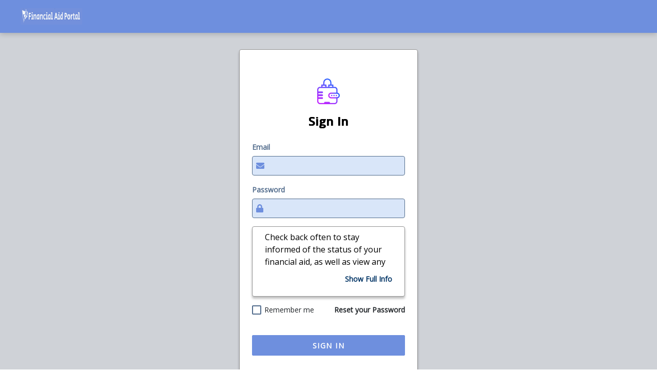

--- FILE ---
content_type: text/html; charset=utf-8
request_url: https://ufasstudentxprod.regenteducation.net/signin
body_size: 26551
content:
<!DOCTYPE html><html lang="en"><head><meta charSet="utf-8"/><meta name="viewport" content="initial-scale=1.0, width=device-width"/><title>Sign In</title><meta name="next-head-count" content="3"/><link rel="stylesheet" data-href="https://fonts.googleapis.com/css?family=Open+Sans"/><link rel="preload" href="https://regenteducationcdn.azureedge.net/studentx/6.13.0.0.9/_next/static/css/1fbd72803314849a.css" as="style"/><link rel="stylesheet" href="https://regenteducationcdn.azureedge.net/studentx/6.13.0.0.9/_next/static/css/1fbd72803314849a.css" data-n-g=""/><noscript data-n-css=""></noscript><script defer="" nomodule="" src="https://regenteducationcdn.azureedge.net/studentx/6.13.0.0.9/_next/static/chunks/polyfills-42372ed130431b0a.js"></script><script src="https://regenteducationcdn.azureedge.net/studentx/6.13.0.0.9/_next/static/chunks/webpack-d0487ecc9db5a46e.js" defer=""></script><script src="https://regenteducationcdn.azureedge.net/studentx/6.13.0.0.9/_next/static/chunks/framework-2372dc3c7652180f.js" defer=""></script><script src="https://regenteducationcdn.azureedge.net/studentx/6.13.0.0.9/_next/static/chunks/main-49d01972c1571bae.js" defer=""></script><script src="https://regenteducationcdn.azureedge.net/studentx/6.13.0.0.9/_next/static/chunks/pages/_app-3bb1387df8f5fddd.js" defer=""></script><script src="https://regenteducationcdn.azureedge.net/studentx/6.13.0.0.9/_next/static/chunks/5895-a995c3762a1a0128.js" defer=""></script><script src="https://regenteducationcdn.azureedge.net/studentx/6.13.0.0.9/_next/static/chunks/2447-51ae6ec950894c10.js" defer=""></script><script src="https://regenteducationcdn.azureedge.net/studentx/6.13.0.0.9/_next/static/chunks/2282-956282fe5c8235be.js" defer=""></script><script src="https://regenteducationcdn.azureedge.net/studentx/6.13.0.0.9/_next/static/chunks/pages/signin-f33e82071077d25b.js" defer=""></script><script src="https://regenteducationcdn.azureedge.net/studentx/6.13.0.0.9/_next/static/58517c51f454c4e437d35aba58c3e4c72d9b59e1/_buildManifest.js" defer=""></script><script src="https://regenteducationcdn.azureedge.net/studentx/6.13.0.0.9/_next/static/58517c51f454c4e437d35aba58c3e4c72d9b59e1/_ssgManifest.js" defer=""></script><style data-styled="" data-styled-version="5.3.6">.jBjdeZ__progress-bar{width:100%;position:fixed;z-index:9999;top:0;}/*!sc*/
.jBjdeZ__global-spinner{position:fixed;z-index:9999;top:50%;left:50%;opacity:0.8;}/*!sc*/
.jBjdeZ__global-spinner:before{content:'';display:block;position:fixed;top:0;left:0;width:100%;height:100%;}/*!sc*/
.jBjdeZ__bottom-message{position:fixed;z-index:9999;padding:0.5rem 10rem;border:0.05rem dashed;background:#d9e6f9;box-shadow:0.125rem 0.375rem 0.625rem 0 rgba(0,0,0,.2);bottom:0;right:0;}/*!sc*/
data-styled.g1[id="sc-ce4ab442-0"]{content:"jBjdeZ,"}/*!sc*/
body,h1,h2,h3,h4,h5,h6,p,a,td,button,.h1,.h2,.h3,.h4,.h5,.h6,.display-1,.display-2,.display-3,.display-4,.navbar,.brand,.alert{-moz-osx-font-smoothing:grayscale;-webkit-font-smoothing:antialiased;font-family:'Open Sans',sans-serif;line-height:normal;}/*!sc*/
.h1,h1{font-size:1.125rem;font-weight:bold;color:#000000;}/*!sc*/
.h2,h2{font-size:1rem;font-weight:bold;color:#000000;}/*!sc*/
.h3,h3{color:rgb(82,108,140);font-size:0.875rem;font-weight:bold;}/*!sc*/
.h4,h4{font-size:0.8rem;font-weight:bold;}/*!sc*/
.h5,h5{font-size:0.7rem;font-weight:bold;}/*!sc*/
.h6,h6{font-size:0.6rem;font-weight:bold;}/*!sc*/
p,a,td,button,label,input{font-size:14px;}/*!sc*/
small{font-size:0.75rem;}/*!sc*/
.skip-link{position:absolute;top:-40px;left:0;background:#000000;color:white;padding:8px;z-index:100;}/*!sc*/
.skip-link:focus{top:0;}/*!sc*/
.st-app{display:-webkit-box;display:-webkit-flex;display:-ms-flexbox;display:flex;height:100%;width:100%;margin:0;overflow-x:hidden;padding:0;}/*!sc*/
.st-app__content{display:-webkit-box;display:-webkit-flex;display:-ms-flexbox;display:flex;-webkit-flex-direction:column;-ms-flex-direction:column;flex-direction:column;min-height:auto;}/*!sc*/
.st-app--main .st-app__content-and-footer{min-height:calc(100vh - 5.625rem);display:-webkit-box;display:-webkit-flex;display:-ms-flexbox;display:flex;-webkit-flex-flow:column;-ms-flex-flow:column;flex-flow:column;-webkit-box-pack:justify;-webkit-justify-content:space-between;-ms-flex-pack:justify;justify-content:space-between;overflow-y:auto;margin-top:5.625rem;}/*!sc*/
@media only screen and (min-width:992px){.st-app--main .st-app__content-and-footer{margin-top:4rem;min-height:calc(100vh - 4rem);}}/*!sc*/
.st-app--main .st-page{-webkit-flex:1 1 auto;-ms-flex:1 1 auto;flex:1 1 auto;width:100%;-webkit-transition:margin 0.3s ease;transition:margin 0.3s ease;}/*!sc*/
@media only screen and (min-width:992px){.st-app--main .st-page{margin-left:4.5rem;width:calc(100% - 4.5rem);}}/*!sc*/
.bg-icon{background-color:rgb(82,108,140);}/*!sc*/
.bg-text{background-color:rgb(0,0,0);}/*!sc*/
.btn-link:focus,.btn-link:hover{color:rgb(47,99,255);}/*!sc*/
.color-icon{color:rgb(82,108,140);}/*!sc*/
.color-awards{color:rgb(231,107,22);}/*!sc*/
.color-links{color:rgb(22,103,231);}/*!sc*/
.color-documents{color:rgb(22,144,231);}/*!sc*/
.color-messages{color:rgb(252,40,169);}/*!sc*/
.withBadge{-webkit-align-items:center;-webkit-box-align:center;-ms-flex-align:center;align-items:center;display:-webkit-box;display:-webkit-flex;display:-ms-flexbox;display:flex;-webkit-box-pack:center;-webkit-justify-content:center;-ms-flex-pack:center;justify-content:center;position:absolute;}/*!sc*/
a{cursor:pointer;color:#003465;}/*!sc*/
.container-fluid{padding:0;}/*!sc*/
a{-webkit-text-decoration:underline;text-decoration:underline;}/*!sc*/
.badge-secondary{background:rgb(82,108,140);color:$white;}/*!sc*/
.btn-primary{background:#6e8fde;border-color:#6e8fde;}/*!sc*/
.btn-outline-primary{border-color:#6e8fde;color:#6e8fde;}/*!sc*/
.btn__link{border:none;}/*!sc*/
.btn__link:focus{outline:solid;}/*!sc*/
.btn__link:hover,.btn__link:focus,.btn__link:active{box-shadow:none !important;background-color:transparent !important;border-color:transparent !important;background:transparent !important;color:#6e8fde !important;}/*!sc*/
.btn__link.btn-outline-danger{margin-top:0;}/*!sc*/
.btn__link.btn-outline-danger:hover,.btn__link.btn-outline-danger:focus,.btn__link.btn-outline-danger:active{box-shadow:none !important;background-color:transparent !important;border-color:transparent !important;background:transparent !important;color:rgb(210,62,43) !important;}/*!sc*/
.font-size-2{font-size:2rem;}/*!sc*/
.backdrop-card{display:-webkit-box;display:-webkit-flex;display:-ms-flexbox;display:flex;-webkit-align-items:center;-webkit-box-align:center;-ms-flex-align:center;align-items:center;-webkit-box-pack:center;-webkit-justify-content:center;-ms-flex-pack:center;justify-content:center;}/*!sc*/
.st-date{display:-webkit-box;display:-webkit-flex;display:-ms-flexbox;display:flex;-webkit-flex-flow:row;-ms-flex-flow:row;flex-flow:row;-webkit-align-items:center;-webkit-box-align:center;-ms-flex-align:center;align-items:center;}/*!sc*/
.st-date__hint{margin-left:1rem;font-size:0.875rem;}/*!sc*/
#chartjs-tooltip{opacity:1;position:absolute;background:rgba(0,0,0,.7);color:white;border-radius:3px;-webkit-transition:all .1s ease;-webkit-transition:all .1s ease;transition:all .1s ease;pointer-events:none;-webkit-transform:translate(-50%,0);-webkit-transform:translate(-50%,0);-ms-transform:translate(-50%,0);transform:translate(-50%,0);z-index:4;}/*!sc*/
#chartjs-tooltip.skip-transform-x{-webkit-transform:none;-ms-transform:none;transform:none;}/*!sc*/
#chartjs-tooltip th{font-size:0.875rem;}/*!sc*/
.st-radio{width:-webkit-fit-content;width:-moz-fit-content;width:fit-content;cursor:pointer;}/*!sc*/
.menu-modal{margin:0.5rem;}/*!sc*/
.menu-modal .modal-content{border:none;}/*!sc*/
.badge-success{background-color:#16850D;}/*!sc*/
.card{background-color:#ffffff;border:1px solid #949494;box-sizing:border-box;box-shadow:0px 4px 4px rgb(0 0 0 / 25%);border-radius:0.25rem;}/*!sc*/
.confirmation-modal .modal-content{padding:0 0 1rem 0;}/*!sc*/
.confirmation-modal .modal-body .card{box-shadow:none;}/*!sc*/
.confirmation-modal.headless .modal-header{display:none;}/*!sc*/
.confirmation-modal.headless .modal-body{margin-top:1rem;}/*!sc*/
.provisional-independent-message{margin-bottom:1rem;}/*!sc*/
.provisional-independent-message .card{padding:1rem;font-size:0.875rem;}/*!sc*/
.st-face{padding:1rem 0.75rem;position:relative;}/*!sc*/
@media only screen and (min-width:576px){.st-face{display:-webkit-box;display:-webkit-flex;display:-ms-flexbox;display:flex;-webkit-box-pack:justify;-webkit-justify-content:space-between;-ms-flex-pack:justify;justify-content:space-between;-webkit-align-items:flex-start;-webkit-box-align:flex-start;-ms-flex-align:flex-start;align-items:flex-start;min-height:8rem;padding:1.5rem;padding-bottom:1rem;}}/*!sc*/
.st-face__container{-webkit-align-items:center;-webkit-box-align:center;-ms-flex-align:center;align-items:center;display:-webkit-box;display:-webkit-flex;display:-ms-flexbox;display:flex;-webkit-box-pack:justify;-webkit-justify-content:space-between;-ms-flex-pack:justify;justify-content:space-between;}/*!sc*/
.st-face__container.badge{padding:0;}/*!sc*/
@media only screen and (min-width:576px){.st-face__container.badge{display:-webkit-box;display:-webkit-flex;display:-ms-flexbox;display:flex;-webkit-flex-direction:column;-ms-flex-direction:column;flex-direction:column;-webkit-box-pack:justify;-webkit-justify-content:space-between;-ms-flex-pack:justify;justify-content:space-between;height:100%;}}/*!sc*/
@media only screen and (min-width:768px){.st-face__container.badge{display:block;margin-left:1.75rem;padding:0;}.st-face__container.badge .st-face__label-content{margin-bottom:0.125rem;}.st-face__container.badge .st-face__date-content{display:inline-block;width:auto;margin-top:0.5rem;vertical-align:top;}}/*!sc*/
.st-face__content{-webkit-align-items:center;-webkit-box-align:center;-ms-flex-align:center;align-items:center;display:-webkit-box;display:-webkit-flex;display:-ms-flexbox;display:flex;}/*!sc*/
.st-face__content.badge{margin-top:1rem;padding:0;width:100%;}/*!sc*/
@media only screen and (min-width:576px){.st-face__content.badge{display:block;margin-top:0;padding:0.25em 0.4em;text-align:right;}}/*!sc*/
.st-face__label-content{-webkit-align-items:center;-webkit-box-align:center;-ms-flex-align:center;align-items:center;display:-webkit-box;display:-webkit-flex;display:-ms-flexbox;display:flex;}/*!sc*/
@media only screen and (min-width:576px){.st-face__label-content{-webkit-flex-direction:row-reverse;-ms-flex-direction:row-reverse;flex-direction:row-reverse;min-height:1.5rem;}}/*!sc*/
@media only screen and (min-width:576px){.st-face__date-content{width:100%;margin-top:0.5rem;text-align:right;}}/*!sc*/
.st-face__icon--left{color:#6e8fde;display:-webkit-box;display:-webkit-flex;display:-ms-flexbox;display:flex;margin-right:0.5rem;}/*!sc*/
.st-face__icon--right{color:rgb(82,108,140);display:-webkit-box;display:-webkit-flex;display:-ms-flexbox;display:flex;font-size:1rem;margin-left:0.5rem;}/*!sc*/
@media only screen and (min-width:576px){.st-face__icon--right{margin-left:0;margin-right:0.5rem;}}/*!sc*/
.st-face__title{margin-bottom:0;}/*!sc*/
.st-face__label{color:rgb(82,108,140);margin:0.5rem 0;}/*!sc*/
.st-face__date{color:rgb(82,108,140);font-size:0.8375rem;font-style:italic;}/*!sc*/
@media only screen and (min-width:768px){.st-face__date{font-weight:normal;}}/*!sc*/
.st-face__amount{-webkit-align-items:center;-webkit-box-align:center;-ms-flex-align:center;align-items:center;color:rgb(0,0,0);display:-webkit-box;display:-webkit-flex;display:-ms-flexbox;display:flex;-webkit-box-pack:justify;-webkit-justify-content:space-between;-ms-flex-pack:justify;justify-content:space-between;margin-bottom:0.75rem;margin-top:0.5rem;font-size:0.875rem;}/*!sc*/
.st-face__amount.current{font-weight:bold;}/*!sc*/
.st-face__info{background:#eeeefa;border-radius:0.375rem;display:-webkit-box;display:-webkit-flex;display:-ms-flexbox;display:flex;margin-top:0.25rem;padding:0.5rem;}/*!sc*/
.st-face__info path{fill:#6e8fde;}/*!sc*/
.st-face__info__container{margin-left:0.5rem;margin-bottom:0;}/*!sc*/
.st-face__info__container,.st-face__info__container *{font-size:0.75rem;color:rgb(0,0,0);}/*!sc*/
.st-face__info__container p{margin-bottom:0.5rem;}/*!sc*/
.st-face__extra-info{-webkit-align-items:center;-webkit-box-align:center;-ms-flex-align:center;align-items:center;color:#6e8fde;display:-webkit-box;display:-webkit-flex;display:-ms-flexbox;display:flex;-webkit-box-pack:center;-webkit-justify-content:center;-ms-flex-pack:center;justify-content:center;}/*!sc*/
.st-face__extra-info .icon{font-size:1.125rem;margin-right:0.5rem;}/*!sc*/
.st-face__switch{background:transparent;border:0;bottom:1.125rem;padding:0;position:absolute;right:1.5rem;}/*!sc*/
@media only screen and (min-width:768px){.st-face__switch{bottom:1.25rem;right:1.625rem;}}/*!sc*/
.st-face__footer{-webkit-align-items:center;-webkit-box-align:center;-ms-flex-align:center;align-items:center;cursor:pointer;display:-webkit-box;display:-webkit-flex;display:-ms-flexbox;display:flex;-webkit-flex:1;-ms-flex:1;flex:1;-webkit-box-pack:end;-webkit-justify-content:flex-end;-ms-flex-pack:end;justify-content:flex-end;margin-top:0.75rem;}/*!sc*/
.st-face__footer button{background:transparent;border:0;color:#003465;font-weight:bold;padding:0;}/*!sc*/
.st-face__footer .icon{margin-right:0.25rem;}/*!sc*/
.st-face__footer .text{font-size:0.875rem;}/*!sc*/
.st-face--required{border-left:0.125rem solid rgb(210,62,43);}/*!sc*/
.st-collapse__card{box-shadow:0px 4px 4px rgb(0 0 0 / 25%);margin-bottom:1rem;width:100%;}/*!sc*/
@media only screen and (min-width:576px){.st-collapse__card{border-radius:0.25rem;}.st-collapse__card .st-face__container,.st-collapse__card .st-face__label,.st-collapse__card .st-face .card-subtitle{max-width:100%;}.st-collapse__card .st-face .card-subtitle{margin-top:0.125rem;}}/*!sc*/
.st-collapse__card--open{width:auto;}/*!sc*/
@media only screen and (min-width:576px){.st-collapse__card--open{margin-left:0;margin-right:0;border-radius:0.25rem;}}/*!sc*/
@media only screen and (min-width:768px){.st-collapse__card--open{margin:0 auto 1.5rem auto;width:100%;}}/*!sc*/
.st-collapse__card--open .st-face{min-height:inherit;padding-left:1rem;padding-right:1rem;}/*!sc*/
@media only screen and (min-width:576px){.st-collapse__card--open .st-face{padding-left:1.5rem;padding-right:1.5rem;}}/*!sc*/
.st-collapse__card--open .st-face__switch{display:none;}/*!sc*/
.st-collapse__card--open .st-face .card-subtitle{margin-bottom:0;}/*!sc*/
.st-collapse__card--open .st-collapse__content{position:relative;padding-left:1rem;padding-right:1rem;z-index:1;}/*!sc*/
@media only screen and (min-width:576px){.st-collapse__card--open .st-collapse__content{padding-left:1.5rem;padding-right:1.5rem;}}/*!sc*/
@media only screen and (min-width:768px){.st-collapse__card--open .st-collapse__content{padding-bottom:2.5rem;}}/*!sc*/
.st-collapse__card--open .st-collapse__icon-container{display:none;}/*!sc*/
@media only screen and (min-width:768px){.st-collapse__card--open .st-collapse__icon-container{background:transparent;border:0;bottom:3rem;display:inline-block;padding:0;position:absolute;right:1.5rem;-webkit-transform:rotate(180deg);-ms-transform:rotate(180deg);transform:rotate(180deg);}}/*!sc*/
.st-collapse__content{padding:0.75rem;padding-top:0;}/*!sc*/
.st-collapse__complete-container{margin-top:0.5rem;}/*!sc*/
@media only screen and (min-width:576px){.st-collapse__complete-container{margin:0 auto;}}/*!sc*/
.st-collapse__complete-title{margin-bottom:0.5rem;padding-left:1.3rem;color:rgb(0,0,0);}/*!sc*/
@media only screen and (min-width:576px){.st-collapse__complete-title{padding-left:0;}}/*!sc*/
.st-collapse__complete-upload{margin-top:2rem;margin-bottom:2rem;border-bottom:0.0625rem solid rgb(82,108,140);}/*!sc*/
@media only screen and (min-width:576px){.st-collapse__complete-upload{margin:2rem auto;}}/*!sc*/
.st-collapse__complete-button{max-width:18.25rem;margin:0 auto 1rem auto;}/*!sc*/
.st-collapse__complete-button .st-button__icon{-webkit-transform:rotate(180deg);-ms-transform:rotate(180deg);transform:rotate(180deg);}/*!sc*/
.st-collapse__body{padding:1rem;padding-bottom:0.5rem;padding-top:0;}/*!sc*/
.st-toast{border-radius:0.3rem;}/*!sc*/
.st-toast .Toastify__toast-icon{display:none;}/*!sc*/
.st-toast.success{background-color:rgb(255,255,255);color:rgb(22,133,13);border:0.125rem solid rgb(22,133,13);}/*!sc*/
.st-toast.success .Toastify__close-button{color:rgb(22,133,13);}/*!sc*/
.st-toast.error{background-color:#eeeefa;border:0.125rem solid rgb(210,62,43);color:rgb(210,62,43);}/*!sc*/
.st-toast.error .Toastify__close-button{color:rgb(210,62,43);}/*!sc*/
.st-toast.warning{background-color:#eeeefa;border:0.125rem solid #f54b42;color:#f54b42;}/*!sc*/
.st-toast.warning .Toastify__close-button{color:#f54b42;}/*!sc*/
.st-toast.with-request-id .Toastify__toast-body{white-space:pre-line;}/*!sc*/
.tooltip.show{opacity:0.8;}/*!sc*/
.text-with-tooltip__trigger.colored{color:#003465;border-bottom:1px dashed #003465;}/*!sc*/
.nav.nav-tabs .nav-link{-webkit-text-decoration:none;text-decoration:none;color:inherit;}/*!sc*/
.nav.nav-tabs .nav-link:focus,.nav.nav-tabs .nav-link:active{outline-color:rgb(38 143 255 / 50%);outline-width:2px;outline-style:dashed;outline-offset:-3px;}/*!sc*/
.nav.nav-tabs .nav-link.active:focus,.nav.nav-tabs .nav-link.active:active{box-shadow:none;outline:none;}/*!sc*/
.academic-year-select__table .st-modal__content.modal-body .table tr.st-table__row{-webkit-flex-flow:column;-ms-flex-flow:column;flex-flow:column;-webkit-align-items:flex-start;-webkit-box-align:flex-start;-ms-flex-align:flex-start;align-items:flex-start;}/*!sc*/
@media only screen and (min-width:576px){.academic-year-select__table .st-modal__content.modal-body .table tr.st-table__row{-webkit-flex-flow:row;-ms-flex-flow:row;flex-flow:row;-webkit-align-items:center;-webkit-box-align:center;-ms-flex-align:center;align-items:center;}}/*!sc*/
.academic-year-select__table .st-modal__content.modal-body .table .academic-year-cell{-webkit-flex-flow:column;-ms-flex-flow:column;flex-flow:column;}/*!sc*/
@media only screen and (min-width:576px){.academic-year-select__table .st-modal__content.modal-body .table .academic-year-cell{-webkit-flex-flow:row;-ms-flex-flow:row;flex-flow:row;}}/*!sc*/
.react-datepicker__input-container .form-control:disabled{background-color:#e9ecef;border-color:#ced4da;color:#495057;cursor:default;}/*!sc*/
data-styled.g2[id="sc-global-kOMztI1"]{content:"sc-global-kOMztI1,"}/*!sc*/
.KwYWO{-webkit-align-items:center;-webkit-box-align:center;-ms-flex-align:center;align-items:center;border-radius:0.125rem;display:-webkit-box;display:-webkit-flex;display:-ms-flexbox;display:flex;font-size:0.9rem;font-weight:bold;-webkit-box-pack:center;-webkit-justify-content:center;-ms-flex-pack:center;justify-content:center;height:2.5rem;text-transform:uppercase;-webkit-text-decoration:none;text-decoration:none;-webkit-letter-spacing:0.09375rem;-moz-letter-spacing:0.09375rem;-ms-letter-spacing:0.09375rem;letter-spacing:0.09375rem;}/*!sc*/
.KwYWO:hover,.KwYWO:focus{background:#597fd9;color:rgb(255,255,255);border-color:#597fd9;}/*!sc*/
.KwYWO:hover a,.KwYWO:focus a{color:rgb(255,255,255);}/*!sc*/
.KwYWO:disabled{background:#e9ecef;color:#5b6d7e;border-color:#dadfe4;}/*!sc*/
.KwYWO .st-button__icon{color:rgb(255,255,255);height:1.5rem;margin-right:0.5rem;width:1.5rem;}/*!sc*/
.KwYWO .st-button__icon--small{width:1rem;}/*!sc*/
.KwYWO--flex-height{height:auto;}/*!sc*/
.KwYWO--secondary{border:solid 0.125rem #6e8fde;color:rgb(0,0,0);}/*!sc*/
.KwYWO--secondary a{color:rgb(0,0,0);}/*!sc*/
.KwYWO--secondary .st-button__icon svg{color:#6e8fde;}/*!sc*/
.KwYWO--secondary:hover{background:#597fd9;border-color:#597fd9;color:rgb(255,255,255);}/*!sc*/
.KwYWO--secondary:hover .st-button__icon svg{color:#597fd9;}/*!sc*/
.KwYWO--black{border:solid 0.125rem #6e8fde;color:rgb(0,0,0);}/*!sc*/
.KwYWO--black:hover,.KwYWO--black:focus{background:rgb(255,255,255);border-color:#597fd9;color:rgb(0,0,0);}/*!sc*/
.KwYWO--black:hover .st-button__icon svg,.KwYWO--black:focus .st-button__icon svg{color:#597fd9;}/*!sc*/
.KwYWO--black .st-button__icon svg{color:#6e8fde;}/*!sc*/
.KwYWO--transparent{border:0;color:#6e8fde;}/*!sc*/
.KwYWO--transparent:hover,.KwYWO--transparent:focus{background:rgb(255,255,255);border:0;color:#597fd9;}/*!sc*/
.KwYWO--transparent:hover .st-button__icon svg,.KwYWO--transparent:focus .st-button__icon svg{color:#597fd9;}/*!sc*/
.KwYWO--transparent .st-button__icon svg{color:#6e8fde;}/*!sc*/
.KwYWO a{display:block;-webkit-text-decoration:none;text-decoration:none;}/*!sc*/
.KwYWO.st-button--mobile{display:block;}/*!sc*/
@media only screen and (min-width:576px){.KwYWO.st-button--mobile{display:none;}}/*!sc*/
data-styled.g3[id="sc-599f81cc-0"]{content:"KwYWO,"}/*!sc*/
.jKJKUw{margin:0;}/*!sc*/
@media only screen and (min-width:576px){.jKJKUw{-webkit-align-items:center;-webkit-box-align:center;-ms-flex-align:center;align-items:center;display:-webkit-box;display:-webkit-flex;display:-ms-flexbox;display:flex;min-height:calc(100% - 3.5rem);}}/*!sc*/
.jKJKUw .modal-content{border:0;border-radius:0.25rem;min-height:100vh;overflow-y:auto;}/*!sc*/
@media only screen and (max-width:576px){.jKJKUw .modal-content{max-height:30rem;}}/*!sc*/
.jKJKUw .card{border:0;}/*!sc*/
.jKJKUw .st-modal__content{padding-top:0;}/*!sc*/
.jKJKUw .st-modal__header{-webkit-align-items:center;-webkit-box-align:center;-ms-flex-align:center;align-items:center;margin-bottom:1rem;border:0;padding:0;}/*!sc*/
.jKJKUw .st-modal__header .modal-title{padding-left:1rem;font-size:1rem;font-weight:bold;}/*!sc*/
.jKJKUw .st-modal__header .close{border:solid rgb(82,108,140);border-radius:50%;color:rgb(82,108,140);height:1.5rem;line-height:0;margin:0.75rem;padding:0;width:1.5rem;}/*!sc*/
.jKJKUw.st-modal__label{color:rgb(82,108,140);font-size:1rem;font-weight:bold;margin-left:0.5rem;margin-bottom:0;}/*!sc*/
.jKJKUw.st-modal__button{width:7.75rem;}/*!sc*/
.jKJKUw.st-modal--info{max-width:34.75rem;margin:0;}/*!sc*/
@media only screen and (min-width:576px){.jKJKUw.st-modal--info{margin:1.75rem auto;}}/*!sc*/
.jKJKUw.st-modal--info .st-modal__header{padding-right:0.75rem;padding-top:0.75rem;}/*!sc*/
@media only screen and (min-width:576px){.jKJKUw.st-modal--info .st-modal__header{margin-bottom:1.5rem;padding-top:2rem;padding-right:1.5rem;}.jKJKUw.st-modal--info .st-modal__header .modal-title{padding-left:1.5rem;}}/*!sc*/
.jKJKUw.st-modal--info .st-modal__header .svg-icon{color:rgb(82,108,140);}/*!sc*/
.jKJKUw.st-modal--info .modal-content{border-radius:0;}/*!sc*/
@media only screen and (min-width:576px){.jKJKUw.st-modal--info .modal-content{min-height:auto;border-radius:0.25rem;}}/*!sc*/
@media only screen and (min-width:576px){.jKJKUw.st-modal--info .modal-content .modal-body{padding:0 1.5rem 2.5rem 1.5rem;}}/*!sc*/
.jKJKUw.st-modal--info .modal-content .modal-body .card{border:none;box-shadow:none;}/*!sc*/
.jKJKUw.st-modal--info .card-body{padding:0;}/*!sc*/
.jKJKUw.st-modal--info .list-group-item{border:0;padding:0;margin-bottom:1.5rem;}/*!sc*/
.jKJKUw.st-modal--info .list-group-item .st-badge::first-letter{text-transform:uppercase;}/*!sc*/
.jKJKUw.st-modal--info .list-group-item .card-text{margin-top:0.5rem;}/*!sc*/
.jKJKUw.st-modal--filter .st-modal__header{padding-right:0.75rem;padding-top:0.75rem;}/*!sc*/
@media only screen and (min-width:576px){.jKJKUw.st-modal--filter .st-modal__header{padding-top:2rem;padding-right:1.5rem;}.jKJKUw.st-modal--filter .st-modal__header .modal-title{padding-left:1.5rem;}.jKJKUw.st-modal--filter .st-modal__header .st-mc-detail__header--right{display:none;}}/*!sc*/
.jKJKUw.st-modal--filter .modal-content{border-radius:0;}/*!sc*/
.jKJKUw.st-modal--filter .card-body{padding:0;}/*!sc*/
.jKJKUw.st-modal--filter .form-group{display:-webkit-box;display:-webkit-flex;display:-ms-flexbox;display:flex;-webkit-flex-direction:column;-ms-flex-direction:column;flex-direction:column;width:60%;}/*!sc*/
.jKJKUw.st-modal--filter .form-group .st-radio{margin-bottom:1rem;}/*!sc*/
.jKJKUw.st-modal--filter .form-group .st-check{margin-bottom:1rem;}/*!sc*/
.jKJKUw.st-modal--action{margin:0.5rem auto;margin-top:3.5rem;max-width:18.25rem;}/*!sc*/
.jKJKUw.st-modal--action-form{max-width:100%;width:100%;min-height:100vh;margin-top:0;margin-bottom:0;}/*!sc*/
@media only screen and (min-width:576px){.jKJKUw.st-modal--action{max-width:23.75rem;}.jKJKUw.st-modal--action-form{height:auto;margin:0 auto;}}/*!sc*/
.jKJKUw.st-modal--action .st-modal__header{-webkit-align-items:inherit;-webkit-box-align:inherit;-ms-flex-align:inherit;align-items:inherit;}/*!sc*/
.jKJKUw.st-modal--action .st-modal__header .modal-title{display:block;position:absolute;right:0;left:0;width:14rem;padding:0;margin:0 auto;text-align:center;}/*!sc*/
@media only screen and (min-width:576px){.jKJKUw.st-modal--action .st-modal__header .modal-title{width:16rem;}}/*!sc*/
.jKJKUw.st-modal--action .st-modal__header .close-button{position:absolute;right:0.5rem;}/*!sc*/
@media only screen and (min-width:576px){.jKJKUw.st-modal--action .st-modal__button-container{display:-webkit-box;display:-webkit-flex;display:-ms-flexbox;display:flex;-webkit-flex-direction:row-reverse;-ms-flex-direction:row-reverse;flex-direction:row-reverse;-webkit-box-pack:justify;-webkit-justify-content:space-between;-ms-flex-pack:justify;justify-content:space-between;width:16rem;margin-top:0.5rem;}.jKJKUw.st-modal--action .st-modal__button-container .st-modal__button{width:7.5rem;margin:0 auto;}.jKJKUw.st-modal--action .st-modal__button-container .st-modal__button + .btn-block{margin:0;}}/*!sc*/
@media only screen and (max-width:576px){.jKJKUw.st-modal--action .st-modal__button-container .st-modal__button{margin-top:0.5rem;}.jKJKUw.st-modal--action .st-modal__button-container .st-modal__button + .btn-block{margin-top:0.5rem;}}/*!sc*/
.jKJKUw.st-modal--action .st-modal__content{padding:0;}/*!sc*/
.jKJKUw.st-modal--action-form .modal-content{min-height:100vh;border-radius:0;}/*!sc*/
@media only screen and (min-width:576px){.jKJKUw.st-modal--action-form .modal-content{height:auto;border-radius:0.25rem;}}/*!sc*/
.jKJKUw.st-modal--action .modal-content{min-height:0;padding:1rem;}/*!sc*/
@media only screen and (min-width:576px){.jKJKUw.st-modal--action .modal-content{padding-bottom:2rem;}}/*!sc*/
.jKJKUw.st-modal--action .modal-body{margin-top:3.5rem;padding-bottom:0;}/*!sc*/
@media only screen and (min-width:576px){.jKJKUw.st-modal--action .modal-body{margin-top:2.5rem;}}/*!sc*/
.jKJKUw.st-modal--action .card{-webkit-align-items:center;-webkit-box-align:center;-ms-flex-align:center;align-items:center;}/*!sc*/
.jKJKUw.st-modal--action.static-title .modal-title{position:static;}/*!sc*/
.jKJKUw.st-modal--action.static-title .modal-body{margin-top:0;}/*!sc*/
.jKJKUw.st-modal--upload{margin:0.5rem auto;}/*!sc*/
.jKJKUw.st-modal--upload .st-modal__note{font-weight:bold;color:rgb(210,62,43);}/*!sc*/
.jKJKUw.st-modal--upload .st-modal__info{font-weight:bold;}/*!sc*/
.jKJKUw.st-modal--upload .st-modal__info--colored{color:#6e8fde;}/*!sc*/
.jKJKUw.st-modal--upload .st-modal__button-container{margin:0 auto;}/*!sc*/
@media only screen and (min-width:576px){.jKJKUw.st-modal--upload .st-modal__button-container{display:-webkit-box;display:-webkit-flex;display:-ms-flexbox;display:flex;-webkit-flex-direction:row-reverse;-ms-flex-direction:row-reverse;flex-direction:row-reverse;-webkit-box-pack:justify;-webkit-justify-content:space-between;-ms-flex-pack:justify;justify-content:space-between;width:16rem;margin-top:0.5rem;}.jKJKUw.st-modal--upload .st-modal__button-container .st-modal__button{width:7.5rem;margin:0 auto;}.jKJKUw.st-modal--upload .st-modal__button-container .st-modal__button + .btn-block{margin:0;}}/*!sc*/
@media only screen and (max-width:576px){.jKJKUw.st-modal--upload .st-modal__button-container .st-modal__button{margin-top:0.5rem;}.jKJKUw.st-modal--upload .st-modal__button-container .st-modal__button + .btn-block{margin-top:0.5rem;}}/*!sc*/
.jKJKUw.st-modal--upload .st-collapse__complete-container{width:100%;}/*!sc*/
.jKJKUw.st-modal--upload .st-upload{-webkit-align-items:center;-webkit-box-align:center;-ms-flex-align:center;align-items:center;background:#fff;display:-webkit-box;display:-webkit-flex;display:-ms-flexbox;display:flex;-webkit-box-pack:justify;-webkit-justify-content:space-between;-ms-flex-pack:justify;justify-content:space-between;margin-bottom:0.5rem;padding:0.5rem 1rem;}/*!sc*/
.jKJKUw.st-modal--upload .st-upload__name{color:#6e8fde;font-weight:bold;margin-bottom:0.25rem;}/*!sc*/
.jKJKUw.st-modal--upload .st-upload__size{display:-webkit-box;display:-webkit-flex;display:-ms-flexbox;display:flex;font-size:0.75rem;font-weight:bold;margin-bottom:0;}/*!sc*/
.jKJKUw.st-modal--upload .st-upload__icon{color:#6e8fde;font-size:1.5rem;}/*!sc*/
.jKJKUw.st-modal--upload .st-upload__button{background:transparent;border:0;padding:0;}/*!sc*/
.jKJKUw.st-modal--upload .modal-header{margin-bottom:0.75rem;}/*!sc*/
.jKJKUw.st-modal--upload .modal-header .svg-icon{cursor:pointer;display:block;margin-bottom:0;}/*!sc*/
.jKJKUw.st-modal--upload .modal-content{min-height:auto;padding:1rem 0.75rem;text-align:center;}/*!sc*/
.jKJKUw.st-modal--upload .modal-title{width:100%;padding-left:1rem;}/*!sc*/
.jKJKUw.st-modal--upload .modal-body{padding:0;}/*!sc*/
.jKJKUw.st-modal--upload .modal-body .svg-icon{display:block;margin:0.75rem auto 0 auto;}/*!sc*/
.jKJKUw.st-modal--upload .card-text{margin-bottom:0;}/*!sc*/
.jKJKUw.st-modal--upload .card-body{margin-bottom:0.75rem;padding:0;font-weight:bold;font-size:0.75rem;}/*!sc*/
.jKJKUw.st-modal--upload .st-button{max-width:7.5rem;margin:0 auto;}/*!sc*/
.jKJKUw.st-modal--message .editor{min-height:6rem;padding:0 0.5rem;}/*!sc*/
@media only screen and (min-width:576px){.jKJKUw.st-modal--message .editor{min-height:12rem;}}/*!sc*/
@media only screen and (min-width:768px){.jKJKUw.st-modal--message .editor{min-height:15rem;}}/*!sc*/
.jKJKUw.st-modal--message .editor__container{border-top:0.0675rem solid rgb(0,0,0);display:-webkit-box;display:-webkit-flex;display:-ms-flexbox;display:flex;margin:0 -0.5rem;padding:0.25rem 0.5rem;}/*!sc*/
.jKJKUw.st-modal--message .editor__icon{background:transparent;border:0;display:-webkit-box;display:-webkit-flex;display:-ms-flexbox;display:flex;margin-right:0.5rem;padding:0;}/*!sc*/
.jKJKUw.st-modal--message .st-mc__text-feild{display:-webkit-box;display:-webkit-flex;display:-ms-flexbox;display:flex;-webkit-flex-direction:column;-ms-flex-direction:column;flex-direction:column;}/*!sc*/
.jKJKUw.st-modal--message .st-mc__text-feild .card{border:solid 0.125rem #6e8fde !important;border-radius:1rem;margin-bottom:0.75rem;}/*!sc*/
.jKJKUw.st-modal--message .st-mc__text-feild .aria-description{position:absolute;left:-9999px;}/*!sc*/
.jKJKUw.st-modal--message .st-mc__text-feild .header{-webkit-align-items:center;-webkit-box-align:center;-ms-flex-align:center;align-items:center;border-top-left-radius:1rem;border-top-right-radius:1rem;display:-webkit-box;display:-webkit-flex;display:-ms-flexbox;display:flex;height:2.5rem;padding:0 0.75rem;}/*!sc*/
.jKJKUw.st-modal--message .st-mc__text-feild .header__caption{font-weight:bold;margin-right:0.125rem;}/*!sc*/
.jKJKUw.st-modal--message .st-mc__text-feild .textarea{border:0;height:12.125rem;margin:0.75rem;}/*!sc*/
.jKJKUw.st-modal--message .st-mc__text-feild .textarea:focus{border:0;}/*!sc*/
.jKJKUw.st-modal--message .st-mc__text-feild .textarea:active{border:0;}/*!sc*/
.jKJKUw.st-modal--message .st-mc__text-feild .footer{-webkit-align-items:flex-start;-webkit-box-align:flex-start;-ms-flex-align:flex-start;align-items:flex-start;display:-webkit-box;display:-webkit-flex;display:-ms-flexbox;display:flex;-webkit-box-pack:justify;-webkit-justify-content:space-between;-ms-flex-pack:justify;justify-content:space-between;}/*!sc*/
@media only screen and (min-width:576px){.jKJKUw.st-modal--message .st-mc__text-feild .footer{-webkit-box-pack:end;-webkit-justify-content:flex-end;-ms-flex-pack:end;justify-content:flex-end;margin-bottom:1.125rem;}}/*!sc*/
.jKJKUw.st-modal--message .st-mc__text-feild .footer__info{color:rgb(82,108,140);}/*!sc*/
.jKJKUw.st-modal--message .st-mc__text-feild .footer__info.is-overflow{color:rgb(210,62,43);}/*!sc*/
.jKJKUw.st-modal--message .st-mc__text-feild .footer__number{color:rgb(82,108,140);border:solid 0.0625rem rgb(82,108,140);border-radius:0.25rem;font-weight:bold;margin-left:3.5rem;padding:0.25rem 0.5rem;}/*!sc*/
@media only screen and (min-width:576px){.jKJKUw.st-modal--message .st-mc__text-feild .footer__number{margin-left:1rem;}}/*!sc*/
.jKJKUw.st-modal--message .st-mc__text-feild .actions{display:none;}/*!sc*/
@media only screen and (max-width:576px){.jKJKUw.st-modal--message .st-mc__text-feild .actions{display:-webkit-box;display:-webkit-flex;display:-ms-flexbox;display:flex;position:absolute;top:-4rem;}.jKJKUw.st-modal--message .st-mc__text-feild .actions.is-reply{top:0.5rem;left:0.1rem;}.jKJKUw.st-modal--message .st-mc__text-feild .actions .st-button{margin-left:0;width:auto;}.jKJKUw.st-modal--message .st-mc__text-feild .actions__cancel{display:none;}.jKJKUw.st-modal--message .st-mc__text-feild .actions__send{border:none;color:#6e8fde;background-color:transparent;width:auto;margin-left:0;}.jKJKUw.st-modal--message .st-mc__text-feild .actions__send svg{margin-right:0.5rem;}.jKJKUw.st-modal--message .st-mc__text-feild .actions__send:active,.jKJKUw.st-modal--message .st-mc__text-feild .actions__send:focus{border:none;color:#6e8fde;background-color:transparent;}}/*!sc*/
@media only screen and (min-width:576px){.jKJKUw.st-modal--message .st-mc__text-feild .actions{display:-webkit-box;display:-webkit-flex;display:-ms-flexbox;display:flex;-webkit-box-pack:end;-webkit-justify-content:flex-end;-ms-flex-pack:end;justify-content:flex-end;}.jKJKUw.st-modal--message .st-mc__text-feild .actions .st-button{margin-left:1rem;width:8.75rem;}.jKJKUw.st-modal--message .st-mc__text-feild .actions__send svg{display:none;}}/*!sc*/
.jKJKUw.st-modal--message .st-mc__text-feild{display:-webkit-box;display:-webkit-flex;display:-ms-flexbox;display:flex;-webkit-flex-direction:column;-ms-flex-direction:column;flex-direction:column;}/*!sc*/
.jKJKUw.st-modal--message .st-mc__text-feild .card{border:solid 0.125rem #6e8fde !important;border-radius:1rem;margin-bottom:0.75rem;}/*!sc*/
.jKJKUw.st-modal--message .st-mc__text-feild .header{-webkit-align-items:center;-webkit-box-align:center;-ms-flex-align:center;align-items:center;border-top-left-radius:1rem;border-top-right-radius:1rem;display:-webkit-box;display:-webkit-flex;display:-ms-flexbox;display:flex;height:2.5rem;padding:0 0.75rem;}/*!sc*/
.jKJKUw.st-modal--message .st-mc__text-feild .header__caption{font-weight:bold;margin-right:0.125rem;}/*!sc*/
.jKJKUw.st-modal--message .st-mc__text-feild .textarea{border:0;height:12.125rem;margin:0.75rem;}/*!sc*/
.jKJKUw.st-modal--message .st-mc__text-feild .textarea:focus{border:0;}/*!sc*/
.jKJKUw.st-modal--message .st-mc__text-feild .textarea:active{border:0;}/*!sc*/
.jKJKUw.st-modal--message .st-mc__text-feild .footer{-webkit-align-items:flex-start;-webkit-box-align:flex-start;-ms-flex-align:flex-start;align-items:flex-start;display:-webkit-box;display:-webkit-flex;display:-ms-flexbox;display:flex;-webkit-box-pack:justify;-webkit-justify-content:space-between;-ms-flex-pack:justify;justify-content:space-between;}/*!sc*/
@media only screen and (min-width:576px){.jKJKUw.st-modal--message .st-mc__text-feild .footer{-webkit-box-pack:end;-webkit-justify-content:flex-end;-ms-flex-pack:end;justify-content:flex-end;margin-bottom:1.125rem;}}/*!sc*/
.jKJKUw.st-modal--message .st-mc__text-feild .footer__number{border:solid 0.0625rem;border-radius:0.25rem;font-weight:bold;margin-left:3.5rem;padding:0.25rem 0.5rem;}/*!sc*/
@media only screen and (min-width:576px){.jKJKUw.st-modal--message .st-mc__text-feild .footer__number{margin-left:1rem;}}/*!sc*/
@media only screen and (min-width:576px){.jKJKUw.st-modal--message{margin:1.75rem auto;max-width:45rem;}}/*!sc*/
.jKJKUw.st-modal--message .st-modal__header{height:3.5rem;padding-top:0;padding-right:0.5rem;background-color:#fff;}/*!sc*/
@media only screen and (min-width:576px){.jKJKUw.st-modal--message .st-modal__header{margin-bottom:0;}.jKJKUw.st-modal--message .st-modal__header .modal-title{padding-left:1.5rem;}.jKJKUw.st-modal--message .st-modal__header .st-mc-detail__header--right{display:none;}}/*!sc*/
@media only screen and (min-width:576px){.jKJKUw.st-modal--message-create .st-modal__header{position:relative;margin-bottom:0;background-color:transparent;z-index:2;}}/*!sc*/
.jKJKUw.st-modal--message .modal-title{padding:0 0 0 1rem;}/*!sc*/
.jKJKUw.st-modal--message .modal-content{border-radius:0;}/*!sc*/
@media only screen and (min-width:576px){.jKJKUw.st-modal--message .modal-content{min-height:auto;border-radius:0.25rem;}}/*!sc*/
.jKJKUw.st-modal--message .modal-content .modal-body{padding:0.75rem 1rem;}/*!sc*/
@media only screen and (min-width:576px){.jKJKUw.st-modal--message .modal-content .modal-body{padding:1rem 0.5rem;padding-top:0;}}/*!sc*/
.jKJKUw.st-modal--message .modal-body{padding:0;}/*!sc*/
.jKJKUw.st-modal--message.st-modal--message-create .modal-header div[role='button']{z-index:10;cursor:pointer;}/*!sc*/
@media only screen and (min-width:576px){.jKJKUw.st-modal--message.st-modal--message-create .modal-body{padding:0 1.5rem 2.5rem 1.5rem;margin-top:-2.5rem;}}/*!sc*/
.jKJKUw.st-modal--message .st-form-group{margin-bottom:2rem;}/*!sc*/
.jKJKUw.st-modal--message .st-form-group__label{margin-bottom:1.25rem;}/*!sc*/
.jKJKUw.st-modal--message .st-check{display:block;margin-bottom:1.25rem;margin-left:0.75rem;}/*!sc*/
.jKJKUw.st-modal--message .st-radio{margin-left:1.5rem;padding-left:0.75rem;}/*!sc*/
@media only screen and (min-width:576px){.jKJKUw.st-modal--awards{max-width:34.75rem;margin:1.75rem auto;}}/*!sc*/
.jKJKUw.st-modal--awards .st-modal__header{height:3.5rem;padding-top:0;padding-right:0.5rem;}/*!sc*/
@media only screen and (min-width:576px){.jKJKUw.st-modal--awards .st-modal__header{margin-bottom:0;padding:1.5rem;}}/*!sc*/
@media only screen and (max-width:576px){.jKJKUw.st-modal--awards .modal-title{margin:auto;}}/*!sc*/
@media only screen and (min-width:576px){.jKJKUw.st-modal--awards .modal-title{padding:0;}}/*!sc*/
.jKJKUw.st-modal--awards .modal-content{border-radius:0;}/*!sc*/
@media only screen and (min-width:576px){.jKJKUw.st-modal--awards .modal-content{min-height:auto;border-radius:0.25rem;}}/*!sc*/
.jKJKUw.st-modal--awards .modal-content .modal-body{padding:1.75rem 1rem;}/*!sc*/
@media only screen and (min-width:576px){.jKJKUw.st-modal--awards .modal-content .modal-body{padding:0 1.5rem 1.5rem;}}/*!sc*/
.jKJKUw.st-modal--awards .statements_button-container{max-width:18.25rem;width:100%;margin:2.5rem auto 0 auto;}/*!sc*/
.jKJKUw.st-modal--awards .statements_button-container .st-button:first-child{margin-bottom:1rem;}/*!sc*/
.jKJKUw.st-modal--awards .statements_button-container .st-button:last-child{margin-bottom:2rem;}/*!sc*/
.jKJKUw.st-modal--dropdown{position:absolute;width:0px;top:0px;left:0px;max-width:none;min-height:0;}/*!sc*/
.jKJKUw.st-modal--dropdown .st-modal__header{position:absolute;top:1rem;right:1rem;}/*!sc*/
.jKJKUw.st-modal--dropdown .st-modal__header .close-button{z-index:1;cursor:pointer;color:#6e8fde;-webkit-transform:scale(0.8);-ms-transform:scale(0.8);transform:scale(0.8);}/*!sc*/
.jKJKUw.st-modal--dropdown .modal-content{min-height:0;}/*!sc*/
.jKJKUw.st-modal--dropdown .modal-content .modal-body{padding:0 1rem;}/*!sc*/
.jKJKUw.st-modal--levels-and-units{max-width:60rem;height:10rem;margin:0 auto;}/*!sc*/
.jKJKUw.st-modal--levels-and-units .modal-header{margin:0.5rem 0.5rem 0.5rem 0;}/*!sc*/
.jKJKUw.st-modal--levels-and-units .modal-content{min-height:0;}/*!sc*/
@media only screen and (min-width:576px){.jKJKUw.st-modal__not-required-sign{max-width:30rem;}}/*!sc*/
data-styled.g4[id="sc-7e04106-0"]{content:"jKJKUw,"}/*!sc*/
.kouMAL .st-modal__header{display:none;}/*!sc*/
data-styled.g5[id="sc-e50f989a-0"]{content:"kouMAL,"}/*!sc*/
.gZNAUS{background:#cfd2d7;display:-webkit-inline-box;display:-webkit-inline-flex;display:-ms-inline-flexbox;display:inline-flex;-webkit-flex-direction:column;-ms-flex-direction:column;flex-direction:column;-webkit-box-flex:1;-webkit-flex-grow:1;-ms-flex-positive:1;flex-grow:1;min-height:100vh;width:100%;}/*!sc*/
data-styled.g6[id="sc-54316372-0"]{content:"gZNAUS,"}/*!sc*/
.AwJFj .st-form-group__label{color:rgb(82,108,140);font-weight:bold;}/*!sc*/
.AwJFj .st-form-group__label--normal{color:rgb(0,0,0);font-weight:normal;}/*!sc*/
.AwJFj .st-form-group__label--radio{padding:0.6875rem 0.6875rem 0.6875rem 2.625rem;color:rgb(0,0,0);}/*!sc*/
.AwJFj .st-form-group__label--required{display:-webkit-box;display:-webkit-flex;display:-ms-flexbox;display:flex;}/*!sc*/
.AwJFj .st-form-group__label--required:after{content:'*';margin-left:0.5rem;color:rgb(210,62,43);}/*!sc*/
.AwJFj .st-form-group__error{display:none;}/*!sc*/
.AwJFj .st-form-group__info{-webkit-align-items:center;-webkit-box-align:center;-ms-flex-align:center;align-items:center;background:#eeeefa;border-radius:0.375rem;display:-webkit-box;display:-webkit-flex;display:-ms-flexbox;display:flex;margin-top:0.75rem;padding:0.5rem;}/*!sc*/
.AwJFj .st-form-group__info span{margin-left:0.5rem;font-size:0.75rem;color:rgb(0,0,0);}/*!sc*/
.AwJFj .st-form-group__info-icon{-webkit-align-self:flex-start;-ms-flex-item-align:start;align-self:flex-start;color:rgb(47,99,255);font-size:1rem;}/*!sc*/
.AwJFj .st-form-group__info--radio{margin-top:0;padding-left:2.4375rem;}/*!sc*/
.AwJFj .st-form-group--has-error input:not(:disabled){border-width:0.125rem;border-color:rgb(210,62,43);}/*!sc*/
.AwJFj .st-form-group--has-error .st-form-group__error{color:rgb(210,62,43);display:block;font-weight:bold;}/*!sc*/
.AwJFj .st-form-group--has-error .st-form-group__error p{margin:0;padding:0;}/*!sc*/
.AwJFj .st-form-group__icon-prefix{font-size:1rem;margin-right:0.5rem;}/*!sc*/
data-styled.g9[id="sc-5f93fbe5-0"]{content:"AwJFj,"}/*!sc*/
.eMwknE .st-form__button{margin-bottom:1.5rem;margin-top:2.5rem;}/*!sc*/
.eMwknE .st-form__button a{color:rgb(255,255,255);}/*!sc*/
.eMwknE .st-form__button--mobile{display:block;}/*!sc*/
@media only screen and (min-width:576px){.eMwknE .st-form__button--mobile{display:none;}}/*!sc*/
@media only screen and (max-width:576px){.eMwknE .st-form__button{margin-bottom:1rem;}}/*!sc*/
.eMwknE .st-form__help{display:none;}/*!sc*/
@media only screen and (min-width:576px){.eMwknE .st-form__help{display:block;}}/*!sc*/
data-styled.g10[id="sc-3394e960-0"]{content:"eMwknE,"}/*!sc*/
.hiNsBs{margin-bottom:0;padding-left:1.5rem;position:relative;}/*!sc*/
.hiNsBs .st-check__input{-webkit-clip:rect(0 0 0 0);clip:rect(0 0 0 0);height:1px;overflow:hidden;position:absolute;width:1px;}/*!sc*/
.hiNsBs .st-check__box{background-color:inherit;border:2px solid rgb(82,108,140);border-radius:2px;height:18px;margin-left:-1.5rem;margin-top:0.1em;position:absolute;width:18px;}/*!sc*/
.hiNsBs .st-check__input:checked + .st-check__box{background-color:rgb(47,99,255);background-image:url([data-uri]);background-position:center;background-repeat:no-repeat;border-color:rgb(47,99,255);}/*!sc*/
.hiNsBs .st-check__input:focus + .st-check__box{border-color:#003ffb;}/*!sc*/
.hiNsBs .st-check__input:disabled + .st-check__box{background-color:#eeeefa;cursor:not-allowed;}/*!sc*/
.hiNsBs .st-check__input:checked:focus + .st-check__box{background-color:#003ffb;border-color:#0038e2;}/*!sc*/
.hiNsBs .st-check__input:checked:disabled + .st-check__box{background-color:#eeeefa;background-image:url([data-uri]);border-color:rgb(82,108,140);}/*!sc*/
data-styled.g13[id="sc-8af6e4e-0"]{content:"hiNsBs,"}/*!sc*/
.eLGMVL{box-shadow:0px 4px 4px rgb(0 0 0 / 25%);padding:2em 1.5em;border-radius:0.25rem;}/*!sc*/
.eLGMVL .card-body{padding:0;}/*!sc*/
data-styled.g15[id="sc-31c18406-0"]{content:"eLGMVL,"}/*!sc*/
.edbbHo .st-header{display:-webkit-box;display:-webkit-flex;display:-ms-flexbox;display:flex;-webkit-flex-direction:column;-ms-flex-direction:column;flex-direction:column;position:fixed;width:100%;z-index:4;}/*!sc*/
.edbbHo .st-header__content{-webkit-align-items:center;-webkit-box-align:center;-ms-flex-align:center;align-items:center;background-color:#6e8fde;display:-webkit-box;display:-webkit-flex;display:-ms-flexbox;display:flex;-webkit-box-pack:justify;-webkit-justify-content:space-between;-ms-flex-pack:justify;justify-content:space-between;min-height:3.375rem;padding:0 1rem;width:100%;z-index:3;}/*!sc*/
@media only screen and (min-width:992px){.edbbHo .st-header__content{box-shadow:0 0.125rem 0.625rem 0 rgba(0,0,0,.2);min-height:4rem;padding:0 2.5rem;}}/*!sc*/
.edbbHo .st-header__subtitle{-webkit-align-items:center;-webkit-box-align:center;-ms-flex-align:center;align-items:center;background:#eeeefa;box-shadow:0 0.125rem 0.625rem 0 rgba(0,0,0,.2);display:-webkit-box;display:-webkit-flex;display:-ms-flexbox;display:flex;-webkit-box-pack:center;-webkit-justify-content:center;-ms-flex-pack:center;justify-content:center;height:2.25rem;padding:0 1rem;}/*!sc*/
.edbbHo .st-header__subtitle h1{margin-bottom:0;text-align:center;}/*!sc*/
@media only screen and (min-width:992px){.edbbHo .st-header__subtitle{display:none;}}/*!sc*/
.edbbHo .st-header__nav--left{min-width:25%;}/*!sc*/
@media only screen and (min-width:992px){.edbbHo .st-header__nav--left{display:-webkit-box;display:-webkit-flex;display:-ms-flexbox;display:flex;-webkit-align-items:center;-webkit-box-align:center;-ms-flex-align:center;align-items:center;}}/*!sc*/
.edbbHo .st-header__nav--left .st-header__humburger{width:1.5rem;padding:0.08rem;background-color:rgb(255,255,255);color:#6e8fde;font-size:1.25rem;display:none;}/*!sc*/
.edbbHo .st-header__nav--left .st-header__humburger:hover{cursor:pointer;}/*!sc*/
@media only screen and (max-width:992px){.edbbHo .st-header__nav--left .st-header__humburger{display:-webkit-box;display:-webkit-flex;display:-ms-flexbox;display:flex;-webkit-box-pack:center;-webkit-justify-content:center;-ms-flex-pack:center;justify-content:center;-webkit-align-items:center;-webkit-box-align:center;-ms-flex-align:center;align-items:center;}}/*!sc*/
@media only screen and (min-width:992px){.edbbHo .st-header__nav--left .st-header__humburger{display:none;}}/*!sc*/
@media only screen and (max-width:992px){.edbbHo .st-header__nav--left .st-header__humburger.desktop-only{display:none;}}/*!sc*/
@media only screen and (min-width:992px){.edbbHo .st-header__nav--left .st-header__humburger.desktop-only{display:-webkit-box;display:-webkit-flex;display:-ms-flexbox;display:flex;-webkit-box-pack:center;-webkit-justify-content:center;-ms-flex-pack:center;justify-content:center;-webkit-align-items:center;-webkit-box-align:center;-ms-flex-align:center;align-items:center;margin-right:1rem;}}/*!sc*/
.edbbHo .st-header__nav--left .st-header__logo{display:none;height:2rem;width:7.5rem;}/*!sc*/
@media only screen and (min-width:992px){.edbbHo .st-header__nav--left .st-header__logo{display:inline-block;}}/*!sc*/
.edbbHo .st-header__nav--center{text-align:center;width:100%;}/*!sc*/
.edbbHo .st-header__nav--center .st-header__logo{display:inline-block;height:1.75rem;width:7rem;}/*!sc*/
@media only screen and (min-width:992px){.edbbHo .st-header__nav--center .st-header__logo{display:none;}}/*!sc*/
.edbbHo .st-header__nav--right{min-width:25%;display:-webkit-box;display:-webkit-flex;display:-ms-flexbox;display:flex;-webkit-box-pack:end;-webkit-justify-content:flex-end;-ms-flex-pack:end;justify-content:flex-end;-webkit-align-items:center;-webkit-box-align:center;-ms-flex-align:center;align-items:center;}/*!sc*/
.edbbHo .st-header__nav--right .st-header__profile{-webkit-align-items:center;-webkit-box-align:center;-ms-flex-align:center;align-items:center;display:-webkit-box;display:-webkit-flex;display:-ms-flexbox;display:flex;cursor:pointer;color:#eeeefa;}/*!sc*/
@media (max-width:575px){.edbbHo .st-header__nav--right .st-header__profile--hidden-sm{display:none;}}/*!sc*/
.edbbHo .st-header__nav--right .st-header__profile-icon{margin-right:0.5rem;}/*!sc*/
.edbbHo .st-header__nav--right .st-header__profile-state-icon{margin-left:0.25rem;}/*!sc*/
.edbbHo .st-header__nav--right .st-header__profile-state-icon--open{-webkit-transform:rotate(180deg);-ms-transform:rotate(180deg);transform:rotate(180deg);}/*!sc*/
.edbbHo .st-header__nav--right .st-header__profile .st-header__username{display:inline-block;font-size:0.875rem;font-weight:bold;margin:0 0.5rem;white-space:nowrap;}/*!sc*/
@media only screen and (max-width:576px){.edbbHo .st-header__nav--right .st-header__profile .st-header__username{display:none;}}/*!sc*/
.edbbHo .st-header__nav--right .st-header__profile .st-header__profile-link{-webkit-text-decoration:none;text-decoration:none;color:inherit;}/*!sc*/
.edbbHo .st-header__nav--right .st-header__profile-card{padding:0.9375rem 0;border:0.125rem solid #6e8fde;background:#fff;}/*!sc*/
.edbbHo .st-header__nav--right .st-header__profile-card .nav-item:nth-of-type(1){border-bottom:0.0625rem solid #fff;}/*!sc*/
.edbbHo .st-header__nav--right .st-header__profile-card .dropdown-item{color:rgb(0,0,0);display:inline-block;padding:0.5rem 1rem;position:relative;-webkit-text-decoration:none;text-decoration:none;width:100%;}/*!sc*/
.edbbHo .st-header__nav--right .st-header__profile-card .dropdown-item:hover{color:#6e8fde;}/*!sc*/
.edbbHo .st-header__nav--right .st-header__profile-card .dropdown-item.active{background:inherit;}/*!sc*/
.edbbHo .st-header__nav--right .language-selector{margin-left:10px;}/*!sc*/
.edbbHo .st-header__nav--right .st-header__nav-icon{margin-right:1rem;cursor:pointer;font-size:1.25rem;color:#eeeefa;}/*!sc*/
@media only screen and (min-width:576px){.edbbHo .st-header__nav--right .st-header__nav-icon{display:none;}.edbbHo .st-header__nav--right .st-header__nav-icon--verification-worksheet,.edbbHo .st-header__nav--right .st-header__nav-icon--financial-aid{display:-webkit-box;display:-webkit-flex;display:-ms-flexbox;display:flex;}}/*!sc*/
@media only screen and (min-width:768px){.edbbHo .st-header__nav--right .st-header__nav-icon--financial-aid{display:none;}}/*!sc*/
@media only screen and (min-width:992px){.edbbHo .st-header__nav--right .st-header__nav-icon--verification-worksheet{display:none;}}/*!sc*/
.edbbHo .st-header__nav--right .dropdown-menu{border:0;border-radius:1rem;padding:0;}/*!sc*/
.edbbHo .st-header__backdrop{background:rgba(0,0,0,0.6);-webkit-box-pack:center;-webkit-justify-content:center;-ms-flex-pack:center;justify-content:center;height:100vh;left:0;opacity:0;position:fixed;top:0;-webkit-transition:opacity 0.5s,visibility 0.5s;transition:opacity 0.5s,visibility 0.5s;visibility:hidden;width:100vw;z-index:5;}/*!sc*/
@media only screen and (min-width:992px){.edbbHo .st-header__backdrop{display:none;}}/*!sc*/
.edbbHo .st-header--hidden{display:none;}/*!sc*/
@media only screen and (min-width:576px){.edbbHo .st-header--hidden{display:-webkit-box;display:-webkit-flex;display:-ms-flexbox;display:flex;}}/*!sc*/
.edbbHo .st-header--auth .st-header__subtitle{background:#eeeefa;}/*!sc*/
@media only screen and (min-width:576px){.edbbHo .st-header--auth .st-header__subtitle{display:none;}}/*!sc*/
.edbbHo .st-header .header-text{color:#eeeefa;}/*!sc*/
data-styled.g16[id="sc-d9d93c1a-0"]{content:"edbbHo,"}/*!sc*/
.kYhEcb-pointer{cursor:pointer;}/*!sc*/
data-styled.g17[id="sc-7ec97d76-0"]{content:"kYhEcb,"}/*!sc*/
.fAHlDx .st-header--auth .st-header__content{display:grid;grid-template-columns:[col-line-start] 3rem [col-line-2] auto [col-line-3] auto [col-line-4] 3rem [col-line-end];grid-template-rows:[row-line-start] 1fr [row-line-2] auto [row-line-end];}/*!sc*/
@media only screen and (min-width:576px){.fAHlDx .st-header--auth .st-header__content{grid-template-columns:[col-line-start] 7.5rem [col-line-2] auto [col-line-3] auto [col-line-4] 7.5rem [col-line-end];grid-template-rows:[row-line-start] 1fr [row-line-end];}}/*!sc*/
.fAHlDx .st-header--auth .st-header__content .st-header__nav--left{display:-webkit-box;display:-webkit-flex;display:-ms-flexbox;display:flex;-webkit-box-pack:center;-webkit-justify-content:center;-ms-flex-pack:center;justify-content:center;grid-column-start:col-line-2;grid-column-end:span col-line-4;grid-row-start:row-line-start;grid-row-end:row-line-2;}/*!sc*/
@media only screen and (min-width:576px){.fAHlDx .st-header--auth .st-header__content .st-header__nav--left{-webkit-box-pack:start;-webkit-justify-content:flex-start;-ms-flex-pack:start;justify-content:flex-start;grid-column-start:col-line-start;grid-column-end:col-line-2;grid-row-end:span row-line-end;}}/*!sc*/
.fAHlDx .st-header--auth .st-header__content .st-header__nav--left .st-header__logo-image{height:2rem;width:7.5rem;}/*!sc*/
.fAHlDx .st-header--auth .st-header__content .st-header__nav--center{display:-webkit-box;display:-webkit-flex;display:-ms-flexbox;display:flex;-webkit-box-pack:center;-webkit-justify-content:center;-ms-flex-pack:center;justify-content:center;text-align:center;grid-column-start:col-line-start;grid-column-end:span col-line-end;grid-row-start:row-line-2;grid-row-end:row-line-end;color:#eeeefa;}/*!sc*/
@media only screen and (min-width:576px){.fAHlDx .st-header--auth .st-header__content .st-header__nav--center{grid-column-start:col-line-2;grid-column-end:span col-line-4;grid-row-start:row-line-start;}}/*!sc*/
.fAHlDx .st-header--auth .st-header__content .st-header__nav--right{display:-webkit-box;display:-webkit-flex;display:-ms-flexbox;display:flex;-webkit-box-pack:end;-webkit-justify-content:flex-end;-ms-flex-pack:end;justify-content:flex-end;grid-column-start:col-line-4;grid-column-end:span col-line-end;grid-row-start:row-line-start;grid-row-end:row-line-2;}/*!sc*/
@media only screen and (min-width:576px){.fAHlDx .st-header--auth .st-header__content .st-header__nav--right{grid-row-end:span row-line-end;}}/*!sc*/
.fAHlDx .st-header--auth .st-header__subtitle{background:#eeeefa;}/*!sc*/
@media only screen and (min-width:576px){.fAHlDx .st-header--auth .st-header__subtitle{display:none;}}/*!sc*/
data-styled.g19[id="sc-dd862f05-0"]{content:"fAHlDx,"}/*!sc*/
@media only screen and (min-width:576px){@include get-custom-scrollbar();}/*!sc*/
@media only screen and (min-width:992px){.bITvUS--withoutSidebar{width:100% !important;margin-left:0 !important;}}/*!sc*/
@media only screen and (min-width:992px){.bITvUS--sidebarOpened{width:calc(100% - 17.375rem) !important;margin-left:17.375rem !important;}}/*!sc*/
.bITvUS-wrapper{height:100%;}/*!sc*/
data-styled.g21[id="sc-c2de7aa2-0"]{content:"bITvUS,"}/*!sc*/
.iwWYwV{background:#cfd2d7;height:100%;margin-top:5.625rem;padding-bottom:2rem;}/*!sc*/
@media only screen and (min-width:576px){.iwWYwV{height:100%;margin-top:3.375rem;}}/*!sc*/
@media only screen and (min-width:992px){.iwWYwV{margin-top:4rem;}}/*!sc*/
.iwWYwV__container{display:-webkit-box;display:-webkit-flex;display:-ms-flexbox;display:flex;-webkit-flex-direction:column;-ms-flex-direction:column;flex-direction:column;-webkit-align-items:center;-webkit-box-align:center;-ms-flex-align:center;align-items:center;background-color:#fff;}/*!sc*/
@media only screen and (min-width:576px){.iwWYwV__container{margin-top:2rem;background-color:transparent;}}/*!sc*/
.iwWYwV__content{width:100%;}/*!sc*/
@media only screen and (min-width:576px){.iwWYwV__content{max-width:inherit;width:21.75rem;}}/*!sc*/
.iwWYwV__content .st-input .icon{color:#6e8fde;}/*!sc*/
.iwWYwV__content--with-form .st-form__button-group{-webkit-align-items:baseline;-webkit-box-align:baseline;-ms-flex-align:baseline;align-items:baseline;display:-webkit-box;display:-webkit-flex;display:-ms-flexbox;display:flex;-webkit-flex-direction:column-reverse;-ms-flex-direction:column-reverse;flex-direction:column-reverse;}/*!sc*/
@media only screen and (min-width:576px){.iwWYwV__content--with-form .st-form__button-group{-webkit-flex-direction:row;-ms-flex-direction:row;flex-direction:row;-webkit-box-pack:end;-webkit-justify-content:flex-end;-ms-flex-pack:end;justify-content:flex-end;margin-top:2.5rem;}}/*!sc*/
.iwWYwV__content--with-form .st-form__button-group .st-form__button{margin-top:0;}/*!sc*/
@media only screen and (min-width:576px){.iwWYwV__content--with-form{max-width:inherit;width:32rem;}.iwWYwV__content--with-form .st-input{max-width:18.75rem;}.iwWYwV__content--with-form .st-input--small{max-width:11rem;}.iwWYwV__content--with-form .st-form__button{margin-bottom:0;margin-left:1rem;max-width:8.75rem;}}/*!sc*/
@media only screen and (min-width:768px){.iwWYwV__content--with-form{width:45rem;}}/*!sc*/
@media only screen and (min-width:576px){.iwWYwV__content--without-form{max-width:inherit;width:37.25rem;}.iwWYwV__content--without-form__card{padding:2.5rem 4.25rem;}.iwWYwV__content--without-form__button{width:18.75rem;}}/*!sc*/
.iwWYwV__heading{font-weight:bold;display:block;text-align:left;width:100%;}/*!sc*/
.iwWYwV__instructional-message{margin-top:1rem;}/*!sc*/
.iwWYwV__button{margin-top:2.5rem;}/*!sc*/
.iwWYwV__card{border-radius:0;border:0;padding-top:3rem;}/*!sc*/
@media only screen and (min-width:576px){.iwWYwV__card{background-color:#ffffff;border:1px solid #949494;box-sizing:border-box;box-shadow:0px 4px 4px rgb(0 0 0 / 25%);border-radius:0.25rem;padding-top:2rem;}}/*!sc*/
.iwWYwV__card .card-text a{font-weight:bold;}/*!sc*/
.iwWYwV__card .st-form__button{margin-bottom:1.5rem;margin-top:2.5rem;}/*!sc*/
.iwWYwV__title{display:none;-webkit-letter-spacing:0.0625rem;-moz-letter-spacing:0.0625rem;-ms-letter-spacing:0.0625rem;letter-spacing:0.0625rem;margin-bottom:1.5rem;text-shadow:0 0,1px 0,0 0;}/*!sc*/
@media only screen and (min-width:576px){.iwWYwV__title{font-size:1.375rem;font-weight:bold;display:block;text-align:center;}}/*!sc*/
.iwWYwV__info{-webkit-align-items:center;-webkit-box-align:center;-ms-flex-align:center;align-items:center;display:-webkit-box;display:-webkit-flex;display:-ms-flexbox;display:flex;-webkit-flex-direction:column;-ms-flex-direction:column;flex-direction:column;text-align:center;}/*!sc*/
.iwWYwV__info__button{margin-top:2rem;}/*!sc*/
.iwWYwV__info .card-title{margin-bottom:1.5rem;margin-top:1.5rem;}/*!sc*/
.iwWYwV__info .card-text{margin-bottom:1rem;}/*!sc*/
.iwWYwV__info .card-link{display:block;}/*!sc*/
.iwWYwV__contact{display:none;width:100%;padding-top:2em;color:rgb(255,255,255);}/*!sc*/
@media only screen and (min-width:576px){.iwWYwV__contact{margin:0 auto;padding-top:2.5em;text-align:center;}}/*!sc*/
.iwWYwV__contact-wrapper{display:-webkit-box;display:-webkit-flex;display:-ms-flexbox;display:flex;-webkit-flex-direction:column;-ms-flex-direction:column;flex-direction:column;font-size:0.875rem;}/*!sc*/
@media only screen and (min-width:576px){.iwWYwV__contact-wrapper{-webkit-flex-direction:row;-ms-flex-direction:row;flex-direction:row;-webkit-box-pack:center;-webkit-justify-content:center;-ms-flex-pack:center;justify-content:center;}}/*!sc*/
.iwWYwV__contact .card-subtitle{color:#000;}/*!sc*/
@media only screen and (min-width:576px){.iwWYwV__contact .card-subtitle{color:rgb(255,255,255);}}/*!sc*/
.iwWYwV__contact-columns{-webkit-align-items:center;-webkit-box-align:center;-ms-flex-align:center;align-items:center;display:-webkit-box;display:-webkit-flex;display:-ms-flexbox;display:flex;margin-top:1rem;padding-left:0.75rem;}/*!sc*/
@media only screen and (min-width:576px){.iwWYwV__contact-columns{width:auto;display:-webkit-inline-box;display:-webkit-inline-flex;display:-ms-inline-flexbox;display:inline-flex;margin:0;padding-left:0;text-align:center;}.iwWYwV__contact-columns .card-link{color:rgb(255,255,255);}.iwWYwV__contact-columns:first-of-type{margin-right:0.375rem;}.iwWYwV__contact-columns:first-of-type .card-link{-webkit-text-decoration:none;text-decoration:none;}.iwWYwV__contact-columns:last-of-type .st-auth__contact-element--desktop{margin-left:0;}.iwWYwV__contact-columns:last-of-type .card-link{font-weight:bold;}}/*!sc*/
.iwWYwV__contact-element--desktop{display:none;}/*!sc*/
@media only screen and (min-width:576px){.iwWYwV__contact-element--desktop{display:inline-block;margin-left:0.25rem;}}/*!sc*/
@media only screen and (min-width:576px){.iwWYwV__contact-element--mobile{display:none;}}/*!sc*/
.iwWYwV__contact-icon{color:#6e8fde;margin-right:0.5em;}/*!sc*/
@media only screen and (min-width:576px){.iwWYwV__contact-icon{display:none;}}/*!sc*/
.iwWYwV__icon{display:none;-webkit-box-pack:center;-webkit-justify-content:center;-ms-flex-pack:center;justify-content:center;margin-bottom:1.5rem;margin-top:1.5rem;}/*!sc*/
@media only screen and (min-width:576px){.iwWYwV__icon{display:-webkit-box;display:-webkit-flex;display:-ms-flexbox;display:flex;}}/*!sc*/
.iwWYwV__logo{display:none;margin-bottom:2rem;}/*!sc*/
.iwWYwV__logo img{max-width:20rem;}/*!sc*/
@media only screen and (min-width:576px){.iwWYwV__logo{display:block;}}/*!sc*/
.iwWYwV .st-form__help{display:none;}/*!sc*/
@media only screen and (min-width:576px){.iwWYwV .st-form__help{display:block;}}/*!sc*/
.iwWYwV__resent-button{-webkit-text-decoration:underline;text-decoration:underline;cursor:pointer;}/*!sc*/
.iwWYwV a[tabindex]{color:inherit;}/*!sc*/
.iwWYwV a[tabindex]:not(.text-underline){-webkit-text-decoration:none;text-decoration:none;}/*!sc*/
.iwWYwV .instructional-message .st-face,.iwWYwV .instructional-message .st-collapse__card--open .st-collapse__content{padding:0 1.5rem 1.5rem 1.5rem;}/*!sc*/
.iwWYwV .instructional-message .st-collapse__card--no-toggler .st-face{padding-bottom:0.5rem;}/*!sc*/
.iwWYwV.forgot-password .st-form__help{display:block;}/*!sc*/
data-styled.g22[id="sc-5116eec0-0"]{content:"iwWYwV,"}/*!sc*/
.jGdWAC .st-input{width:100%;}/*!sc*/
.jGdWAC .st-input__container{background-color:#d9e6f9;border-color:rgb(82,108,140);height:auto;padding-left:2.25rem;}/*!sc*/
.jGdWAC .st-input__container--empty{padding-left:0.75rem;}/*!sc*/
.jGdWAC .st-input__container--dark{border-color:rgb(0,0,0);}/*!sc*/
.jGdWAC .st-input__container[readonly]{background-color:#fff;opacity:0.5;}/*!sc*/
.jGdWAC .st-input__container:disabled{background-color:#e9ecef;border-color:#ced4da;color:#495057;cursor:default;}/*!sc*/
.jGdWAC .st-input__textarea{max-width:100%;}/*!sc*/
.jGdWAC .st-input__affix-wrapper{display:inline-block;position:relative;width:100%;}/*!sc*/
.jGdWAC .st-input__icon-prefix{left:0.5em;line-height:0;position:absolute;top:50%;-webkit-transform:translateY(-50%);-ms-transform:translateY(-50%);transform:translateY(-50%);z-index:1;}/*!sc*/
.jGdWAC .st-input__icon-suffix{right:0.5em;line-height:0;position:absolute;top:50%;-webkit-transform:translateY(-50%);-ms-transform:translateY(-50%);transform:translateY(-50%);z-index:1;}/*!sc*/
.jGdWAC .st-input__icon-suffix button{background:transparent;border:0;padding:0;}/*!sc*/
.jGdWAC .st-input__container:active,.jGdWAC .st-input__container--empty:active{border-color:#6e8fde;}/*!sc*/
.jGdWAC .st-input__container:focus,.jGdWAC .st-input__container--empty:focus{box-shadow:none;border-color:#6e8fde;}/*!sc*/
.jGdWAC .st-input__info{background:#fff;border-radius:0.375rem;display:-webkit-box;display:-webkit-flex;display:-ms-flexbox;display:flex;margin:0 0 1.625rem 2.625rem;padding:0.6875rem;color:rgb(0,0,0);}/*!sc*/
.jGdWAC .st-input__info path{fill:#6e8fde;}/*!sc*/
.jGdWAC .st-input__info span{margin-left:0.5rem;font-size:0.75rem;}/*!sc*/
.jGdWAC .st-input__info .title{display:inline-block;margin:0;padding:0;font-weight:bold;}/*!sc*/
data-styled.g23[id="sc-2ec6b166-0"]{content:"jGdWAC,"}/*!sc*/
.iFkLiU{color:#000;position:relative;}/*!sc*/
.iFkLiU .st-collapse__card{overflow:hidden;}/*!sc*/
.iFkLiU .st-collapse__card--no-toggler .card-body{min-height:2rem;}/*!sc*/
.iFkLiU .st-collapse__card .st-collapse__card-text{line-height:1.5rem;}/*!sc*/
.iFkLiU .st-collapse__card:not(.st-collapse__card--open) .st-collapse__card-text{overflow:hidden;max-height:4.5rem;}/*!sc*/
.iFkLiU .st-collapse__card--open > .card-body{padding-bottom:0;}/*!sc*/
.iFkLiU .st-face{-webkit-flex-direction:column;-ms-flex-direction:column;flex-direction:column;}/*!sc*/
.iFkLiU .st-face__container{width:100%;}/*!sc*/
.iFkLiU .st-info-card__close-icon{position:absolute;top:5px;right:10px;z-index:1;}/*!sc*/
.iFkLiU .st-info-card__title-outside{margin-top:1rem;color:rgba(0,0,0,0.87);font-weight:bolder;font-size:1rem;}/*!sc*/
data-styled.g24[id="sc-dacba776-0"]{content:"iFkLiU,"}/*!sc*/
</style><link rel="stylesheet" href="https://fonts.googleapis.com/css?family=Open+Sans"/></head><body><div id="__next"><div class="Toastify"></div><main class="st-app"><div theme="[object Object]" class="st-content sc-54316372-0 gZNAUS container-fluid"><header font-family="&#x27;Open Sans&#x27;, sans-serif" class="sc-d9d93c1a-0 sc-dd862f05-0 edbbHo fAHlDx"><header class="st-header st-header--auth"><div class="st-header__content"><div class="st-header__nav--left"><img alt="Financial Aid Portal" class="st-header__logo-image" src="https://regenteducationcdn.azureedge.net/regent-award-communications/C24/UFAS.SEPORTAL.LOGO.jpg"/></div><div class="st-header__nav--center"></div><div class="st-header__nav--right"></div></div><div class="st-header__subtitle"><h1>Sign In</h1></div></header></header><div id="main-content" class="st-page sc-c2de7aa2-0 bITvUS sc-5116eec0-0 iwWYwV st-auth"><div></div><div class="sc-5116eec0-0 iwWYwV__container"><div class="sc-5116eec0-0 iwWYwV__content"><div class="st-default-card sc-31c18406-0 eLGMVL sc-5116eec0-0 iwWYwV__card bg-white card"><div class="sc-5116eec0-0 iwWYwV__icon"><svg width="44" height="50" viewBox="0 0 44 50" fill-rule="evenodd" xmlns="http://www.w3.org/2000/svg" class="svg-icon sc-7ec97d76-0 kYhEcb" xmlns:xlink="http://www.w3.org/1999/xlink" role="img" aria-hidden="true"><defs><linearGradient x1="73.5619676%" y1="13.8077565%" x2="35.121766%" y2="96.9555396%" id="linearGradient-1"><stop stop-color="#3063FF" offset="0%"></stop><stop stop-color="#BE26FF" offset="100%"></stop></linearGradient><linearGradient x1="87.7708435%" y1="40.9519391%" x2="26.1495536%" y2="61.7388849%" id="linearGradient-2"><stop stop-color="#3063FF" offset="0%"></stop><stop stop-color="#BE26FF" offset="100%"></stop></linearGradient><linearGradient x1="87.7708435%" y1="13.8077565%" x2="26.1495536%" y2="96.9555396%" id="linearGradient-3"><stop stop-color="#3063FF" offset="0%"></stop><stop stop-color="#BE26FF" offset="100%"></stop></linearGradient></defs><g id="LOGIN" stroke="none" stroke-width="1" fill="none" fill-rule="evenodd"><g id="01-0-Login---Desktop" transform="translate(-490.000000, -116.000000)"><g id="Group-3" transform="translate(490.000000, 116.000000)"><path d="M13.6347571,47.7388321 C13.5723947,47.5623927 13.5384615,47.3725239 13.5384615,47.1747296 C13.5384615,46.2400938 14.2961335,45.4824219 15.2307692,45.4824219 L23.1282051,45.4824219 C24.0628409,45.4824219 24.8205128,46.2400938 24.8205128,47.1747296 C24.8205128,47.3725239 24.7865797,47.5623927 24.7242173,47.7388321 L33.8461538,47.7388321 C35.7154253,47.7388321 37.2307692,46.2234882 37.2307692,44.3542167 L37.2307692,21.7901142 C37.2307692,19.9208427 35.7154253,18.4054988 33.8461538,18.4054988 L30.4615385,18.4054988 L22.5641026,18.4054988 L16.9230769,18.4054988 L9.02564103,18.4054988 L5.64102564,18.4054988 C3.77175418,18.4054988 2.25641026,19.9208427 2.25641026,21.7901142 L2.25641026,44.3542167 C2.25641026,46.2234882 3.77175418,47.7388321 5.64102564,47.7388321 L13.6347571,47.7388321 Z M11.8461538,11.636268 L11.8461538,7.8974359 C11.8461538,3.53580249 15.3819563,0 19.7435897,0 C24.1052232,0 27.6410256,3.53580249 27.6410256,7.8974359 L27.6410256,11.636268 L30.4615385,11.636268 C31.0846289,11.636268 31.5897436,12.1413827 31.5897436,12.7644732 L31.5897436,16.1490885 L33.8461538,16.1490885 C36.9616063,16.1490885 39.4871795,18.6746617 39.4871795,21.7901142 L39.4871795,44.3542167 C39.4871795,47.4696692 36.9616063,49.9952424 33.8461538,49.9952424 L5.64102564,49.9952424 C2.52557321,49.9952424 0,47.4696692 0,44.3542167 L0,21.7901142 C0,18.6746617 2.52557321,16.1490885 5.64102564,16.1490885 L7.8974359,16.1490885 L7.8974359,12.7644732 C7.8974359,12.1413827 8.40255054,11.636268 9.02564103,11.636268 L11.8461538,11.636268 Z M14.1025641,11.636268 L16.9230769,11.636268 C17.5461674,11.636268 18.0512821,12.1413827 18.0512821,12.7644732 L18.0512821,16.1490885 L21.4358974,16.1490885 L21.4358974,12.7644732 C21.4358974,12.1413827 21.9410121,11.636268 22.5641026,11.636268 L25.3846154,11.636268 L25.3846154,7.8974359 C25.3846154,4.78198346 22.8590422,2.25641026 19.7435897,2.25641026 C16.6281373,2.25641026 14.1025641,4.78198346 14.1025641,7.8974359 L14.1025641,11.636268 Z M29.3333333,16.1490885 L29.3333333,13.8926783 L23.6923077,13.8926783 L23.6923077,16.1490885 L29.3333333,16.1490885 Z M10.1538462,16.1490885 L15.7948718,16.1490885 L15.7948718,13.8926783 L10.1538462,13.8926783 L10.1538462,16.1490885 Z M2.25641026,25.1747296 L9.58974359,25.1747296 C10.5243793,25.1747296 11.2820513,25.9324015 11.2820513,26.8670373 C11.2820513,27.801673 10.5243793,28.559345 9.58974359,28.559345 L2.25641026,28.559345 L2.25641026,25.1747296 Z M2.25641026,30.8157552 L9.58974359,30.8157552 C10.5243793,30.8157552 11.2820513,31.5734272 11.2820513,32.5080629 C11.2820513,33.4426986 10.5243793,34.2003706 9.58974359,34.2003706 L2.25641026,34.2003706 L2.25641026,30.8157552 Z M2.25641026,36.4567808 L9.58974359,36.4567808 C10.5243793,36.4567808 11.2820513,37.2144528 11.2820513,38.1490885 C11.2820513,39.0837243 10.5243793,39.8413962 9.58974359,39.8413962 L2.25641026,39.8413962 L2.25641026,36.4567808 Z" id="Combined-Shape" fill="url(#linearGradient-1)" fill-rule="nonzero"></path><rect id="Rectangle1" fill="#FFFFFF" x="22.5641026" y="28.559345" width="20.3076923" height="7.8974359" rx="3.5"></rect><path d="M27.0769231,27.4311398 L38.3589744,27.4311398 C41.4744268,27.4311398 44,29.956713 44,33.0721655 C44,36.1876179 41.4744268,38.7131911 38.3589744,38.7131911 L27.0769231,38.7131911 C23.9614706,38.7131911 21.4358974,36.1876179 21.4358974,33.0721655 C21.4358974,29.956713 23.9614706,27.4311398 27.0769231,27.4311398 Z M27.0769231,29.6875501 C25.2076516,29.6875501 23.6923077,31.202894 23.6923077,33.0721655 C23.6923077,34.9414369 25.2076516,36.4567808 27.0769231,36.4567808 L38.3589744,36.4567808 C40.2282458,36.4567808 41.7435897,34.9414369 41.7435897,33.0721655 C41.7435897,31.202894 40.2282458,29.6875501 38.3589744,29.6875501 L27.0769231,29.6875501 Z" id="Rectangle2" fill="url(#linearGradient-2)" fill-rule="nonzero"></path><rect id="Rectangle3" fill="url(#linearGradient-3)" x="27.0769231" y="31.9439603" width="2.25641026" height="2.25641026"></rect><rect id="Rectangle4" fill="url(#linearGradient-3)" x="31.5897436" y="31.9439603" width="2.25641026" height="2.25641026"></rect><rect id="Rectangle5" fill="url(#linearGradient-3)" x="36.1025641" y="31.9439603" width="2.25641026" height="2.25641026"></rect></g></g></g></svg></div><h2 class="sc-5116eec0-0 iwWYwV__title card-subtitle">Sign In</h2><div class="card-body"><form class=""><div class="sc-5f93fbe5-0 sc-3394e960-0 AwJFj eMwknE"><div class="st-form-group st-form-group form-group"><label for="email" class="st-form-group__label"><span>Email</span></label><div class="st-input sc-2ec6b166-0 jGdWAC"><span class="st-input__affix-wrapper"><span class="st-input__icon-prefix"><svg aria-hidden="true" focusable="false" data-prefix="fas" data-icon="envelope" class="svg-inline--fa fa-envelope fa-w-16 icon-fa icon" role="img" xmlns="http://www.w3.org/2000/svg" viewBox="0 0 512 512" width="0" color=""><path fill="currentColor" d="M502.3 190.8c3.9-3.1 9.7-.2 9.7 4.7V400c0 26.5-21.5 48-48 48H48c-26.5 0-48-21.5-48-48V195.6c0-5 5.7-7.8 9.7-4.7 22.4 17.4 52.1 39.5 154.1 113.6 21.1 15.4 56.7 47.8 92.2 47.6 35.7.3 72-32.8 92.3-47.6 102-74.1 131.6-96.3 154-113.7zM256 320c23.2.4 56.6-29.2 73.4-41.4 132.7-96.3 142.8-104.7 173.4-128.7 5.8-4.5 9.2-11.5 9.2-18.9v-19c0-26.5-21.5-48-48-48H48C21.5 64 0 85.5 0 112v19c0 7.4 3.4 14.3 9.2 18.9 30.6 23.9 40.7 32.4 173.4 128.7 16.8 12.2 50.2 41.8 73.4 41.4z"></path></svg></span><input name="email" id="email" placeholder="" aria-label="" type="text" class="st-input__container form-control" aria-invalid="false" value=""/></span></div></div></div><div class="sc-5f93fbe5-0 sc-3394e960-0 AwJFj eMwknE"><div class="st-form-group st-form-group form-group"><label for="password" class="st-form-group__label"><span>Password</span></label><div class="st-input sc-2ec6b166-0 jGdWAC"><span class="st-input__affix-wrapper"><span class="st-input__icon-prefix"><svg aria-hidden="true" focusable="false" data-prefix="fas" data-icon="lock" class="svg-inline--fa fa-lock fa-w-14 icon-fa icon" role="img" xmlns="http://www.w3.org/2000/svg" viewBox="0 0 448 512" width="0" color=""><path fill="currentColor" d="M400 224h-24v-72C376 68.2 307.8 0 224 0S72 68.2 72 152v72H48c-26.5 0-48 21.5-48 48v192c0 26.5 21.5 48 48 48h352c26.5 0 48-21.5 48-48V272c0-26.5-21.5-48-48-48zm-104 0H152v-72c0-39.7 32.3-72 72-72s72 32.3 72 72v72z"></path></svg></span><input name="password" id="password" placeholder="" aria-label="" type="password" class="st-input__container form-control" aria-invalid="false" value=""/></span></div></div></div><div class="instructional-message-container"><aside class="sc-dacba776-0 iFkLiU instructional-message st-info-card"><div class="st-collapse__card bg-white card"><div class="st-face card-body"><div><div class="mt-2 st-collapse__card-text card-text"><div>Check back often to stay informed of the status of your financial aid, as well as view any outstanding action items.</div></div></div><div class="st-face__container"><div class="st-face__footer"><button type="button" aria-label="Show Full Info"><span class="text card-text">Show Full Info</span></button></div></div></div><div class="collapse"><div class="st-collapse__content card-body"></div></div></div></aside></div><div class="d-flex justify-content-between card-body"><label class="st-check sc-8af6e4e-0 hiNsBs"><input name="remember" type="checkbox" class="st-check__input form-check-input" value="remember"/><span class="st-check__box"></span><span>Remember me</span></label><a tabindex="0" class="font-weight-bold reset-password-link" href="/forgot-password">Reset your Password</a></div><button type="button" ype="button" class="sc-599f81cc-0 KwYWO st-form__button st-button btn btn-primary btn-block">Sign In</button><button type="button" ype="button" class="sc-599f81cc-0 KwYWO st-button--mobile st-button st-button--secondary btn btn-outline-primary btn-block">Sign Up</button><div class="st-form__help card-body"><span class="pr-2 card-text">Don&#x27;t have an account?</span><a tabindex="0" class="font-weight-bold sign-up-link" href="/signup">Sign Up</a></div></form></div></div></div><div class="sc-5116eec0-0 iwWYwV__contact card-body"><p class="card-subtitle"></p><div class="sc-5116eec0-0 iwWYwV__contact-wrapper"><div class="sc-5116eec0-0 iwWYwV__contact-columns"></div><div class="sc-5116eec0-0 iwWYwV__contact-columns"></div></div></div></div></div></div></main></div><script id="__NEXT_DATA__" type="application/json">{"props":{"user":null,"token":"","providerConf":null,"settings":{"apiUrl":"https://ufasstudentxapiprod.regenteducation.net","firebase":{"_id":"5f22e0584b527543bd704fc4","appId":"1:956501871909:web:35783c9f79d35667869ecc","projectId":"ufasstudentxprod","apiKey":"AIzaSyAkAia5iByMsowVBLm0AZ-Ac4nfoMpv0tA","authDomain":"ufasstudentxprod.firebaseapp.com","databaseURL":"https://ufasstudentxprod.firebaseio.com","storageBucket":"ufasstudentxprod.appspot.com","messagingSenderId":"956501871909","authDomainProxy":false},"firebaseProviders":[{"roles":["student","parent"],"_id":"5f22e0584b5275e234704fc5","providerId":"password","type":"non-sso","default":true},{"roles":["student"],"_id":"5f22e0584b5275d43f704fc6","providerId":"saml.student","type":"sso","default":true},{"roles":["advisor"],"_id":"5f22e0584b527521ee704fc7","providerId":"saml.rem","type":"sso","default":true}],"responseHeaders":[{"name":"Content-Security-Policy","value":"frame-ancestors https://ufasremprod.regenteducation.net"}],"applicationId":"UFAS_PROD","packagingCacheEnabled":null,"studentCacheDatabase":"ufasprod","studentCacheCollectionName":"AcademicPlans","institutionId":64,"generatedOn":"2025-12-10T14:33:26.750227Z","general":{"officeName":"Financial Aid Office","jobTitle":null,"branding":{"siteLogoUrl":"https://regenteducationcdn.azureedge.net/regent-award-communications/C24/UFAS.SEPORTAL.LOGO.jpg","siteLogoAltText":"Financial Aid Portal","pdfLogoUrl":null,"primaryColor":"#6e8fde","secondaryColor":"#eeeefa","primaryBackgroundColor":"#cfd2d7","secondaryBackgroundColor":"#d9e6f9"},"officePhone":null,"officeEmail":null,"displayCurrentProgram":true,"displaySchoolName":true,"schoolNameDisplayValueTypeCode":"CurrentSite","displayFooterText":false,"footer":"\u003cblockquote style=\"text-align: center\"\u003e\u003cspan style=\"text-align: center\"\u003eFinancial Aid Portal\u003c/span\u003e\u003cbr\u003e\u003c/blockquote\u003e\u003cstrong\u003e\u003c/strong\u003e","displayLoginInstructionalMessage":true,"loginInstructionalMessage":"Check back often to stay informed of the status of your financial aid, as well as view any outstanding action items.","emailAddressOverride":"","maintenanceEnabled":false,"maintenanceText":"\u003ch3 style=\"text-align: center\"\u003e\u003cspan style=\"font-family: Verdana, sans-serif\"\u003e\u003cstrong\u003e\u003c/strong\u003e\u003c/span\u003e\u003c/h3\u003e\u003cp style=\"text-align: center\"\u003e\u003cstrong\u003eOur website is currently undergoing scheduled maintenance. We apologize for the inconvenience. Please try again later.\u003c/strong\u003e\u003c/p\u003e\u003ch3 style=\"text-align: center\"\u003e\u003cspan style=\"font-family: Verdana, sans-serif\"\u003e\u003cstrong\u003e\u003c/strong\u003e\u003c/span\u003e\u003cspan style=\"font-family: Verdana, sans-serif\"\u003e\u003c/span\u003e\u003c/h3\u003e","selectedMenuItemsOrder":["MSG_CENTER","REQ_DOCS","AWARDS","HELP","PLAN","LINKS"],"selectedModulesOrder":["AWARDS","REQ_DOCS","MSG_CENTER","LINKS"],"displayStudentPortalHeaderText":false,"studentPortalHeaderText":"Student Portal","displayParentPortalHeaderText":false,"parentPortalHeaderText":"Parent Portal","skipAheadEnabled":true,"displayAccountCreationMessage":false,"displayToStudent":false,"displayToParent":false,"accountCreationMessageText":"","myProfileMessage":"","externalStudentId1":true,"externalStudentId1Name":null,"externalStudentId1DisplayinStudentExperiencePortal":false,"externalStudentId2":false,"externalStudentId2Name":null,"externalStudentId2DisplayinStudentExperiencePortal":false,"externalStudentId3":false,"externalStudentId3Name":null,"externalStudentId3DisplayinStudentExperiencePortal":false,"externalStudentId4":false,"externalStudentId4Name":null,"externalStudentId4DisplayinStudentExperiencePortal":false,"rosterExternalId1":false,"rosterExternalID1Name":null,"rosterExternalId1DisplayinStudentExperiencePortal":false,"maxSessionDurationHours":21,"maxInactivityDurationMinutes":15},"modules":{"dashboard":{"enabled":true,"helpInfo":{"title":"Welcome to the Student Financial Aid Portal!","fullText":"\u003ch3\u003e\u0026nbsp;\u003c/h3\u003e\u003ch3 style=\"text-align: center\"\u003e\u003cstrong\u003e\u003c/strong\u003e\u003cspan style=\"color: #242424; font-family: -apple-system, BlinkMacSystemFont, \u0026quot;Segoe UI\u0026quot;, system-ui, \u0026quot;Apple Color Emoji\u0026quot;, \u0026quot;Segoe UI Emoji\u0026quot;, \u0026quot;Segoe UI Web\u0026quot;, sans-serif; font-size: 14px; font-style: normal; font-weight: 400; letter-spacing: normal; orphans: 2; text-align: start; text-indent: 0px; text-transform: none; white-space: normal; widows: 2; word-spacing: 0px; background-color: #ffffff; display: inline !important; float: none\"\u003e\u003cstrong\u003e\u003c/strong\u003e\u003c/span\u003e\u003cstrong\u003eThis is where you can view actions needed to process your financial aid, as well as upload missing d\u003c/strong\u003e\u003cstrong\u003eocuments as needed. \u003c/strong\u003e\u003cstrong\u003e\u003c/strong\u003e\u003c/h3\u003e"},"displayInstructionalMessage":true},"award":{"enabled":true,"displayInstructionalMessage":true,"helpInfo":{"title":"Financial Aid Offers","fullText":"\u003ch2\u003e\u003cstrong\u003e\u003c/strong\u003e\u003c/h2\u003e\u003ch3\u003eBelow you will find information related to your current academic program, with associated costs and financial aid awards offered, for the academic year selected.\u003c/h3\u003e\u003ch2\u003e\u003cstrong\u003e\u003c/strong\u003e\u003c/h2\u003e"},"displayFullCostOfAttendance":true,"displayDirectCostsSummary":true,"souShortDescription":"\u003ch2\u003e\u003cstrong\u003eYou must read and acknowledge the below Statement of Understanding in order to display your eligibility for Federal Student Loans\u003c/strong\u003e\u003c/h2\u003e","statementOfUnderstandingContent":"\u003cblockquote\u003eI understand borrowing a student loan is a legal obligation.\u003cbr\u003e\u003cbr\u003eI understand the loan must be repaid and there are serious consequences for not paying loans back.\u003cbr\u003e\u003cbr\u003eI understand I can utilize the National Student Loan Data System (NSLDS) at www.nslds.ed.gov to monitor the total amount of student loans I have borrowed and obtain my loan servicer contact information.\u003cbr\u003e\u003cbr\u003eI understand I must retain a specific number of credits during each term I plan to receive a student loan in order to remain eligible for a student loan disbursement.\u003cbr\u003e\u003cbr\u003eI understand that there is an aggregate total amount of funds that I can borrow while attempting to obtain my degree, and I should limit my annual borrowing so as to ensure that I do not exhaust my loan eligibility before I complete my degree.\u003cbr\u003e\u003cbr\u003eI understand I should contact my loan servicer to see what repayment options are available if I experience financial difficulty once I begin repayment at the end of my grace period.\u003cbr\u003e\u003cbr\u003eI understand that my student loan eligibility may change based on federal eligibility criteria and other financial aid awards which I may receive.\u003cbr\u003e\u003cbr\u003eI understand that I should regularly check my awards within the financial aid section of student self-service for my current, accepted awards.\u003cbr\u003e\u003cbr\u003eI have read and understand the above statements, and want to continue to view my additional financial aid eligibility.\u003c/blockquote\u003e","paymentPeriodDetailsHelpText":null,"allowActionsOnAcceptedAwards":false,"allowActionsOnOfferedAwards":true,"displayEstimatedAwards":true,"displayCancelledAwards":false,"displayDeclinedAwards":true,"hideLoansWhenOverlapExists":true,"displayOptionToAcceptAwardAtDirectCostAmount":true,"display0DollarDisbursements":false,"overlapMessage":null,"displayAcademicYear0":false,"academicYearsToDisplayTypeCode":"AllAYs","displayFutureAcademicYearWithinXDays":null,"displayProgramInformation":true,"displayResourcesExternalAwardsOnPortal":false,"resourceMessageHeaderText":"Resources","resourceInformationalText":"Resources received from outside entities are included in your financial aid offer. Resources are applied to and reduce the total cost of your education. If you have received or are anticipating receipt of a resource that is not shown below, please report the amount to your financial aid office. You may do this by clicking on the 'Add New' button below.","allowStudentToDeclareAdditionalFinancialResources":false,"resourcesInstructionalMessageText":"To add a resource, enter the Resource Name, and select the appropriate Source and Type. For example, 'Lions Club Scholarship \u0026acirc;\u0026euro;\u0026ldquo; Private \u0026acirc;\u0026euro;\u0026ldquo; Scholarship'. If you expect to receive the same amount for each term/payment period in this academic year, select 'Academic Year' in the 'Amount Per' field and enter the amount for each period. If you wish to enter an amount for a specific term/payment period, select 'Term/Payment Period' in the 'Amount Per' dropdown and enter the amount for that specific period.","displayCreditBasedLoanAwardsSeparately":true,"creditBasedLoansAwardCategoryName":"Credit Based Loans","displayCreditBasedLoanInstructionalMessage":true,"creditBasedLoanInstructionalMessage":"Credit-based loans may be subject to a credit check and/or other underwriting. Credit-based loan examples include private loans, institutional loans, Direct Graduate PLUS loans, and Parent PLUS loans. Borrowers are responsible for reviewing and understanding the terms and conditions for each credit-based loan obtained.","displayProvisionalIndependentStatusMessage":false,"provisionalIndependentStatusMessageHeader":"","provisionalIndependentStatusMessageText":""},"reqDocs":{"enabled":true,"displayInstructionalMessage":true,"displayInstructionalMessageParent":false,"helpInfo":{"title":"Required Documents","fullText":"Any document(s) and/or other information required for the processing of your financial aid is shown below.\u0026nbsp; A status of Needed or Incomplete requires action on your part. Please contact the Financial Aid Office if the status of a document is Unsatisfied."},"helpInfoParent":{"title":"","fullText":""},"documentReasonHeaderText":"","termBasedDisplayTypeCode":null,"isUploadEnabledForReceivedDocs":true,"displayUnsatisfiedDocuments":true,"displayWaivedDocuments":true,"daysAfterAcademicYearEndDate":0,"defaultSortTypeCode":"NewestFirst","federalAwardYears":[],"enableStudentsToAddDocument":false,"allowStudentsToAddDocumentMessage":"Select a new Document to be added to My Documents list below."},"msgCenter":{"enabled":true,"readOnly":false,"helpInfo":{"title":"","fullText":""},"displayInstructionalMessage":false,"enableNotifications":true,"enablePortalMessaging":false},"links":{"enabled":true,"displayInstructionalMessage":false,"helpInfo":{"title":"","fullText":""},"links":[{"url":"https://www.StudentAid.gov","text":"Federal Direct Loan Information","description":"Federal website students access to sign Master Promissory Notes (MPNs), complete Loan Counseling, find out about loan repayment options, complete TEACH counseling and Agreements to Serve, etc.","orderNumber":1},{"url":"https://studentaid.gov/manage-loans/repayment","text":"Borrowing History and Managing Loan Repayment","description":"This site contains information about Direct Loans including loan repayment options and responsibilities, forbearance and deferment, loan consolidation, loan cancellation, and how to avoid delinquency and default.","orderNumber":2},{"url":"https://studentaid.gov/loan-simulator/","text":"Loan Payment Calculator","description":"Allows borrowers to enter information about their existing or potential loan debt and get an estimate of the monthly payment and total interest amounts.","orderNumber":3}]},"accountMgt":{"activeStudentsOnly":false,"loginMethod":"Password","externalId1":true,"externalId1AttributeName":null,"externalId2":false,"externalId2AttributeName":null,"prependSchoolCodeToExternalIDs":false,"logoutRedirect":null,"nonSsoFirstAndLastName":true,"nonSSODisplaySchoolName":false,"nonSSOSchoolNameDisplayValueTypeCode":"CurrentSite","nonSsoExternalId1":true,"nonSsoExternalId2":false,"nonSsoEmailAddress":false,"regentAccessDisplayFirstAndLastName":true,"regentAccessFirstAndLastNameHelpText":"If you have a Social Security or ITIN Card, your first/last name should match that document. If you don't have a Social Security or ITIN Card, your first/last name should match the name you provided to your college(s).","regentAccessDisplayDateOfBirth":false,"regentAccessDateOfBirthHelpText":"Please enter a valid date of birth.","regentAccessDisplaySsnDacaItin":false,"regentAccessSsnDacaItinHelpText":"Provide the exact number listed on your Social Security or ITIN Card excluding the dashes. Please use the format 123456789. If you do not have a Social Security or ITIN Number, leave blank.","regentAccessDisplayConfirmSsnDacaItin":false,"regentAccessConfirmSsnDacaItinHelpText":"Reenter your Social Security Number or ITIN Number entered above.","regentAccessDisplayExternalId3":false,"regentAccessExternalId3HelpText":null,"regentAccessDisplayExternalId4":false,"regentAccessExternalId4HelpText":null,"locations":[{"id":95,"institutionId":64,"name":"zx Gather 4 Him Christian College","displayName":"Gather 4 Him Christian College","externalId":"04284000","active":false,"sites":[{"id":97,"locationId":95,"name":"Gather 4 Him Christian College","displayName":"Gather 4 Him Christian College","externalId":"04284000","active":false,"createdBy":0,"createdOn":"0001-01-01T00:00:00","modifiedBy":0,"modifiedOn":"0001-01-01T00:00:00","deleted":false,"deletedBy":null,"deletedOn":null,"versionStamp":null}],"createdBy":0,"createdOn":"0001-01-01T00:00:00","modifiedBy":0,"modifiedOn":"0001-01-01T00:00:00","deleted":false,"deletedBy":null,"deletedOn":null,"versionStamp":null}],"institutions":[{"id":1,"externalId":"04165000","name":"zx Meridian Institute of Surgical Assisting","displayName":"zx Meridian Institute of Surgical Assisting","active":false,"externalStudentId1Name":"Student ID","externalStudentId2Name":"Student ID 2","externalStudentId3Name":null,"externalStudentId4Name":null,"packageToTheNetLoanAmountForDirectCosts":null},{"id":2,"externalId":"03774400","name":"zx Shear Academy (Inactive)","displayName":null,"active":false,"externalStudentId1Name":"Student ID","externalStudentId2Name":null,"externalStudentId3Name":null,"externalStudentId4Name":null,"packageToTheNetLoanAmountForDirectCosts":null},{"id":3,"externalId":"04192200","name":"Athena Career Academy","displayName":"Athena Career Academy","active":true,"externalStudentId1Name":"Student ID","externalStudentId2Name":null,"externalStudentId3Name":null,"externalStudentId4Name":null,"packageToTheNetLoanAmountForDirectCosts":true},{"id":4,"externalId":"036114","name":"zx Florida Barber Academy (Inactive)","displayName":null,"active":false,"externalStudentId1Name":"Student ID","externalStudentId2Name":null,"externalStudentId3Name":null,"externalStudentId4Name":null,"packageToTheNetLoanAmountForDirectCosts":null},{"id":5,"externalId":"03468400","name":"zx National Institute of Massotherapy (Inactive)","displayName":null,"active":false,"externalStudentId1Name":null,"externalStudentId2Name":null,"externalStudentId3Name":null,"externalStudentId4Name":null,"packageToTheNetLoanAmountForDirectCosts":null},{"id":6,"externalId":"03874300","name":"zx Cambridge Junior College (Inactive)","displayName":null,"active":false,"externalStudentId1Name":"School ID","externalStudentId2Name":null,"externalStudentId3Name":null,"externalStudentId4Name":null,"packageToTheNetLoanAmountForDirectCosts":null},{"id":7,"externalId":"04119100","name":"zx City Vision College  (Inactive)","displayName":null,"active":false,"externalStudentId1Name":"Student ID","externalStudentId2Name":null,"externalStudentId3Name":null,"externalStudentId4Name":null,"packageToTheNetLoanAmountForDirectCosts":null},{"id":8,"externalId":"03714300","name":"zx Trend Barber College (Inactive)","displayName":null,"active":false,"externalStudentId1Name":"School ID","externalStudentId2Name":null,"externalStudentId3Name":null,"externalStudentId4Name":null,"packageToTheNetLoanAmountForDirectCosts":null},{"id":9,"externalId":"03872400","name":"Divine Mercy University","displayName":"Divine Mercy University","active":true,"externalStudentId1Name":null,"externalStudentId2Name":null,"externalStudentId3Name":null,"externalStudentId4Name":null,"packageToTheNetLoanAmountForDirectCosts":true},{"id":10,"externalId":"02337700","name":"zx Professional Skills Institute (Inactive)","displayName":null,"active":false,"externalStudentId1Name":"Student ID","externalStudentId2Name":null,"externalStudentId3Name":null,"externalStudentId4Name":null,"packageToTheNetLoanAmountForDirectCosts":null},{"id":11,"externalId":"02531200","name":"Formations Institute - Woodward","displayName":"Formations Institute - Woodward","active":true,"externalStudentId1Name":"Student ID","externalStudentId2Name":null,"externalStudentId3Name":null,"externalStudentId4Name":null,"packageToTheNetLoanAmountForDirectCosts":true},{"id":12,"externalId":"04145400","name":"zx Oxford  Academy of Hair Design (Inactive)","displayName":null,"active":false,"externalStudentId1Name":"Student ID","externalStudentId2Name":null,"externalStudentId3Name":null,"externalStudentId4Name":null,"packageToTheNetLoanAmountForDirectCosts":null},{"id":13,"externalId":"03519400","name":"zx Lynndale Fundamentals of Beauty School (Inactive)","displayName":null,"active":false,"externalStudentId1Name":"Student ID","externalStudentId2Name":null,"externalStudentId3Name":null,"externalStudentId4Name":null,"packageToTheNetLoanAmountForDirectCosts":null},{"id":14,"externalId":"03617300","name":"zx Healing Mountain Massage School (Inactive)","displayName":null,"active":false,"externalStudentId1Name":"Student ID","externalStudentId2Name":null,"externalStudentId3Name":null,"externalStudentId4Name":null,"packageToTheNetLoanAmountForDirectCosts":null},{"id":15,"externalId":"04231200","name":"zx NeeCee’s College of Cosmetology (Inactive)","displayName":null,"active":false,"externalStudentId1Name":"Student ID","externalStudentId2Name":null,"externalStudentId3Name":null,"externalStudentId4Name":null,"packageToTheNetLoanAmountForDirectCosts":null},{"id":16,"externalId":"03102100","name":"Morgantown Beauty College","displayName":"Morgantown Beauty College","active":true,"externalStudentId1Name":"Student ID","externalStudentId2Name":null,"externalStudentId3Name":null,"externalStudentId4Name":null,"packageToTheNetLoanAmountForDirectCosts":true},{"id":17,"externalId":"02609500","name":"zx Career Training Academy (Inactive)","displayName":"Career Training Academy","active":false,"externalStudentId1Name":"Student ID","externalStudentId2Name":null,"externalStudentId3Name":null,"externalStudentId4Name":null,"packageToTheNetLoanAmountForDirectCosts":null},{"id":18,"externalId":"03092600","name":"Messenger College","displayName":"Messenger College","active":true,"externalStudentId1Name":"Student ID","externalStudentId2Name":null,"externalStudentId3Name":null,"externalStudentId4Name":null,"packageToTheNetLoanAmountForDirectCosts":true},{"id":19,"externalId":"03413300","name":"zx Mountainland Applied Technology College (Inactive)","displayName":"Mountainland Applied Technology College","active":false,"externalStudentId1Name":"Student ID","externalStudentId2Name":null,"externalStudentId3Name":null,"externalStudentId4Name":null,"packageToTheNetLoanAmountForDirectCosts":null},{"id":20,"externalId":"00111700","name":"zx Azusa Pacific University (Inactive)","displayName":"Azusa Pacific University","active":false,"externalStudentId1Name":"Student ID","externalStudentId2Name":null,"externalStudentId3Name":null,"externalStudentId4Name":null,"packageToTheNetLoanAmountForDirectCosts":null},{"id":21,"externalId":"02304700","name":"zx Tri-Rivers Career Center (Inactive)","displayName":"Tri-Rivers Career Center","active":false,"externalStudentId1Name":"Student ID","externalStudentId2Name":null,"externalStudentId3Name":null,"externalStudentId4Name":null,"packageToTheNetLoanAmountForDirectCosts":null},{"id":22,"externalId":"03607400","name":"zx Total Look School Cosmetology Massage Therapy (Inactive)","displayName":"Total Look School of Cosmetology and Massage Therapy","active":false,"externalStudentId1Name":"Student ID","externalStudentId2Name":null,"externalStudentId3Name":null,"externalStudentId4Name":null,"packageToTheNetLoanAmountForDirectCosts":null},{"id":23,"externalId":"03776400","name":"zx Orion Institute","displayName":"Orion Institute","active":false,"externalStudentId1Name":"Student ID","externalStudentId2Name":null,"externalStudentId3Name":null,"externalStudentId4Name":null,"packageToTheNetLoanAmountForDirectCosts":true},{"id":24,"externalId":"009666666","name":"zx U College - Duluth (Inactive)","displayName":"UCollege - (Inactive)","active":false,"externalStudentId1Name":"Student ID","externalStudentId2Name":null,"externalStudentId3Name":null,"externalStudentId4Name":null,"packageToTheNetLoanAmountForDirectCosts":null},{"id":25,"externalId":"02159800","name":"zx U College - Hibbing (Inactive)","displayName":"U College - Hibbing","active":false,"externalStudentId1Name":"Student ID","externalStudentId2Name":null,"externalStudentId3Name":null,"externalStudentId4Name":null,"packageToTheNetLoanAmountForDirectCosts":null},{"id":26,"externalId":"04038700","name":"zx Ideal Beauty Academy (Inactive)","displayName":"Ideal Beauty Academy","active":false,"externalStudentId1Name":"Student ID","externalStudentId2Name":null,"externalStudentId3Name":null,"externalStudentId4Name":null,"packageToTheNetLoanAmountForDirectCosts":null},{"id":27,"externalId":"00326300","name":"zx Evangelical Theological Seminary","displayName":"zx Evangelical Theological Seminary","active":false,"externalStudentId1Name":"Student ID","externalStudentId2Name":null,"externalStudentId3Name":null,"externalStudentId4Name":null,"packageToTheNetLoanAmountForDirectCosts":null},{"id":28,"externalId":"03216300","name":"HJ International Graduate Schools for Peace and Public Leade","displayName":"HJ International Graduate Schools for Peace and Public Leadership","active":true,"externalStudentId1Name":null,"externalStudentId2Name":null,"externalStudentId3Name":null,"externalStudentId4Name":null,"packageToTheNetLoanAmountForDirectCosts":true},{"id":29,"externalId":"03024700","name":"zx Stillwater Beauty Academy (Inactive)","displayName":"Stillwater Beauty Academy","active":false,"externalStudentId1Name":null,"externalStudentId2Name":null,"externalStudentId3Name":null,"externalStudentId4Name":null,"packageToTheNetLoanAmountForDirectCosts":null},{"id":30,"externalId":"03100900","name":"Luther Rice College \u0026 Seminary","displayName":"Luther Rice College \u0026 Seminary","active":true,"externalStudentId1Name":null,"externalStudentId2Name":null,"externalStudentId3Name":null,"externalStudentId4Name":null,"packageToTheNetLoanAmountForDirectCosts":true},{"id":31,"externalId":"04036300","name":"zx Southeast Texas Career Institute (Inactive)","displayName":"Southeast Texas Career Institute","active":false,"externalStudentId1Name":"Student ID","externalStudentId2Name":null,"externalStudentId3Name":null,"externalStudentId4Name":null,"packageToTheNetLoanAmountForDirectCosts":null},{"id":32,"externalId":"03002100","name":"zx Kentucky Mountain Bible College (Inactive)","displayName":null,"active":false,"externalStudentId1Name":null,"externalStudentId2Name":null,"externalStudentId3Name":null,"externalStudentId4Name":null,"packageToTheNetLoanAmountForDirectCosts":null},{"id":33,"externalId":"04204600","name":"zx Beauty and Health Institute (Inactive)","displayName":"Beauty and Health Institute","active":false,"externalStudentId1Name":"Student ID","externalStudentId2Name":null,"externalStudentId3Name":null,"externalStudentId4Name":null,"packageToTheNetLoanAmountForDirectCosts":null},{"id":34,"externalId":"02100300","name":"zx Med-Assist School of Hawaii (Inactive)","displayName":"Med-Assist School of Hawaii","active":false,"externalStudentId1Name":"Student ID","externalStudentId2Name":null,"externalStudentId3Name":null,"externalStudentId4Name":null,"packageToTheNetLoanAmountForDirectCosts":null},{"id":35,"externalId":"00314700","name":"zx Bacone College (Inactive)","displayName":"Bacone College","active":false,"externalStudentId1Name":null,"externalStudentId2Name":null,"externalStudentId3Name":null,"externalStudentId4Name":null,"packageToTheNetLoanAmountForDirectCosts":null},{"id":36,"externalId":"00224600","name":"zx Cleary University (Inactive)","displayName":null,"active":false,"externalStudentId1Name":null,"externalStudentId2Name":null,"externalStudentId3Name":null,"externalStudentId4Name":null,"packageToTheNetLoanAmountForDirectCosts":null},{"id":37,"externalId":"00406000","name":"zx Winebrenner Theological Seminary","displayName":"zx Winebrenner Theological Seminary","active":false,"externalStudentId1Name":null,"externalStudentId2Name":null,"externalStudentId3Name":null,"externalStudentId4Name":null,"packageToTheNetLoanAmountForDirectCosts":null},{"id":38,"externalId":"04235500","name":"zx Presidio Graduate School","displayName":"zx Presidio Graduate School","active":false,"externalStudentId1Name":null,"externalStudentId2Name":null,"externalStudentId3Name":null,"externalStudentId4Name":null,"packageToTheNetLoanAmountForDirectCosts":true},{"id":39,"externalId":"01300700","name":"Nazarene Bible College","displayName":"Nazarene Bible College","active":true,"externalStudentId1Name":null,"externalStudentId2Name":null,"externalStudentId3Name":null,"externalStudentId4Name":null,"packageToTheNetLoanAmountForDirectCosts":true},{"id":40,"externalId":"01088000","name":"zx Chatfield College","displayName":"Chatfield College","active":false,"externalStudentId1Name":null,"externalStudentId2Name":null,"externalStudentId3Name":null,"externalStudentId4Name":null,"packageToTheNetLoanAmountForDirectCosts":true},{"id":41,"externalId":"03689400","name":"Faith International University","displayName":"Faith International University","active":true,"externalStudentId1Name":null,"externalStudentId2Name":null,"externalStudentId3Name":null,"externalStudentId4Name":null,"packageToTheNetLoanAmountForDirectCosts":true},{"id":42,"externalId":"03051400","name":"Auburn Career Center","displayName":"Auburn Career Center","active":true,"externalStudentId1Name":"Student ID","externalStudentId2Name":null,"externalStudentId3Name":null,"externalStudentId4Name":null,"packageToTheNetLoanAmountForDirectCosts":true},{"id":43,"externalId":"04101300","name":"zx Carolina School of Broadcasting (Inactive)","displayName":"Carolina School of Broadcasting (Inactive)","active":false,"externalStudentId1Name":null,"externalStudentId2Name":null,"externalStudentId3Name":null,"externalStudentId4Name":null,"packageToTheNetLoanAmountForDirectCosts":null},{"id":44,"externalId":"02573800","name":"zx L'Academie de Cuisine (Inactive)","displayName":null,"active":false,"externalStudentId1Name":"Student ID","externalStudentId2Name":null,"externalStudentId3Name":null,"externalStudentId4Name":null,"packageToTheNetLoanAmountForDirectCosts":null},{"id":45,"externalId":"02187900","name":"Ashtabula County Technical \u0026 Career Campus","displayName":"Ashtabula County Technical \u0026 Career Campus","active":true,"externalStudentId1Name":"Student ID","externalStudentId2Name":null,"externalStudentId3Name":null,"externalStudentId4Name":null,"packageToTheNetLoanAmountForDirectCosts":true},{"id":46,"externalId":"00344700","name":"zx Spartanburg Methodist College (Inactive)","displayName":"Spartanburg Methodist College","active":false,"externalStudentId1Name":null,"externalStudentId2Name":null,"externalStudentId3Name":null,"externalStudentId4Name":null,"packageToTheNetLoanAmountForDirectCosts":null},{"id":47,"externalId":"04270000","name":"zx Urban Barber College","displayName":"Urban Barber College","active":false,"externalStudentId1Name":null,"externalStudentId2Name":null,"externalStudentId3Name":null,"externalStudentId4Name":null,"packageToTheNetLoanAmountForDirectCosts":null},{"id":48,"externalId":"00127900","name":"zx San Francisco Theological Seminary (Inactive)","displayName":"San Francisco Theological Seminary","active":false,"externalStudentId1Name":"Populi","externalStudentId2Name":null,"externalStudentId3Name":null,"externalStudentId4Name":null,"packageToTheNetLoanAmountForDirectCosts":null},{"id":49,"externalId":"00190800","name":"zx Central Christian College of Kansas (Inactive)","displayName":"Central Christian College of Kansas","active":false,"externalStudentId1Name":"Student ID","externalStudentId2Name":null,"externalStudentId3Name":null,"externalStudentId4Name":null,"packageToTheNetLoanAmountForDirectCosts":null},{"id":50,"externalId":"00112000","name":"Berkeley School of Theology (ABSW)","displayName":"Berkeley School of Theology","active":true,"externalStudentId1Name":"Student ID","externalStudentId2Name":null,"externalStudentId3Name":null,"externalStudentId4Name":null,"packageToTheNetLoanAmountForDirectCosts":true},{"id":51,"externalId":"00408000","name":"Starr King School for the Ministry","displayName":"Starr King School for the Ministry","active":true,"externalStudentId1Name":null,"externalStudentId2Name":null,"externalStudentId3Name":null,"externalStudentId4Name":null,"packageToTheNetLoanAmountForDirectCosts":true},{"id":52,"externalId":"00129600","name":"Dominican School of Philosophy and Theology","displayName":"Dominican School of Philosophy and Theology","active":true,"externalStudentId1Name":null,"externalStudentId2Name":null,"externalStudentId3Name":null,"externalStudentId4Name":null,"packageToTheNetLoanAmountForDirectCosts":true},{"id":53,"externalId":"SETUP","name":"zz-Setup Templates","displayName":"zz-Setup Templates","active":true,"externalStudentId1Name":null,"externalStudentId2Name":null,"externalStudentId3Name":null,"externalStudentId4Name":null,"packageToTheNetLoanAmountForDirectCosts":null},{"id":54,"externalId":"04277100","name":"zx Young Americans College of the Performing Arts","displayName":"Young Americans College","active":false,"externalStudentId1Name":null,"externalStudentId2Name":null,"externalStudentId3Name":null,"externalStudentId4Name":null,"packageToTheNetLoanAmountForDirectCosts":true},{"id":55,"externalId":"02586400","name":"zx Trumbull Career and Technical Center-Adult Training Cent","displayName":"zx Trumbull Career and Technical Center","active":false,"externalStudentId1Name":"Student ID","externalStudentId2Name":null,"externalStudentId3Name":null,"externalStudentId4Name":null,"packageToTheNetLoanAmountForDirectCosts":null},{"id":56,"externalId":"02352800","name":"Polaris Career Center","displayName":"Polaris Career Center","active":true,"externalStudentId1Name":null,"externalStudentId2Name":null,"externalStudentId3Name":null,"externalStudentId4Name":null,"packageToTheNetLoanAmountForDirectCosts":true},{"id":57,"externalId":"00121200","name":"Humphreys University","displayName":"Humphreys University","active":true,"externalStudentId1Name":null,"externalStudentId2Name":null,"externalStudentId3Name":null,"externalStudentId4Name":null,"packageToTheNetLoanAmountForDirectCosts":true},{"id":58,"externalId":"00270000","name":"zx Colgate Rochester Crozer Divinity School","displayName":"zx Colgate Rochester Crozer Divinity School","active":false,"externalStudentId1Name":null,"externalStudentId2Name":null,"externalStudentId3Name":null,"externalStudentId4Name":null,"packageToTheNetLoanAmountForDirectCosts":null},{"id":59,"externalId":"04137600","name":"Medical Career College of Northern California","displayName":"Medical Career College of Northern California","active":true,"externalStudentId1Name":null,"externalStudentId2Name":null,"externalStudentId3Name":null,"externalStudentId4Name":null,"packageToTheNetLoanAmountForDirectCosts":true},{"id":60,"externalId":"04193700","name":"John Paul the Great Catholic University","displayName":"John Paul the Great Catholic University","active":true,"externalStudentId1Name":null,"externalStudentId2Name":null,"externalStudentId3Name":null,"externalStudentId4Name":null,"packageToTheNetLoanAmountForDirectCosts":true},{"id":61,"externalId":"03516300","name":"zx The King's University","displayName":"The King's University","active":false,"externalStudentId1Name":null,"externalStudentId2Name":null,"externalStudentId3Name":null,"externalStudentId4Name":null,"packageToTheNetLoanAmountForDirectCosts":true},{"id":62,"externalId":"04240100","name":"zx American University of Antigua Coll of Medicine(Inactive)","displayName":"American University of Antigua College of Medicine","active":false,"externalStudentId1Name":null,"externalStudentId2Name":null,"externalStudentId3Name":null,"externalStudentId4Name":null,"packageToTheNetLoanAmountForDirectCosts":null},{"id":63,"externalId":"04044300","name":"zx Hazelden Betty Ford School of Addiction Studies(Inactive)","displayName":"Hazelden Betty Ford Graduate School of Addiction Studies","active":false,"externalStudentId1Name":null,"externalStudentId2Name":null,"externalStudentId3Name":null,"externalStudentId4Name":null,"packageToTheNetLoanAmountForDirectCosts":null},{"id":64,"externalId":"04284000","name":"zx Gather 4 Him  Christian College (Inactive)","displayName":"Gather 4 Him Christian College","active":false,"externalStudentId1Name":null,"externalStudentId2Name":null,"externalStudentId3Name":null,"externalStudentId4Name":null,"packageToTheNetLoanAmountForDirectCosts":null},{"id":65,"externalId":"04260000","name":"Institute of Medical Ultrasound","displayName":"Institute of Medical Ultrasound","active":true,"externalStudentId1Name":null,"externalStudentId2Name":null,"externalStudentId3Name":null,"externalStudentId4Name":null,"packageToTheNetLoanAmountForDirectCosts":true},{"id":66,"externalId":"04259700","name":"zx University of Saint Katherine","displayName":"University of Saint Katherine","active":false,"externalStudentId1Name":null,"externalStudentId2Name":null,"externalStudentId3Name":null,"externalStudentId4Name":null,"packageToTheNetLoanAmountForDirectCosts":null},{"id":67,"externalId":"04287800","name":"St. Louis Med Tech","displayName":"St. Louis Med Tech","active":true,"externalStudentId1Name":null,"externalStudentId2Name":null,"externalStudentId3Name":null,"externalStudentId4Name":null,"packageToTheNetLoanAmountForDirectCosts":true},{"id":68,"externalId":"03559300","name":"zx Appalachian School of Law","displayName":"Appalachian School of Law","active":false,"externalStudentId1Name":null,"externalStudentId2Name":null,"externalStudentId3Name":null,"externalStudentId4Name":null,"packageToTheNetLoanAmountForDirectCosts":true},{"id":69,"externalId":"04288900","name":"zx Pearlands Innovative School of Beauty","displayName":"Pearlands Innovative School of Beauty","active":false,"externalStudentId1Name":"Student ID","externalStudentId2Name":null,"externalStudentId3Name":null,"externalStudentId4Name":null,"packageToTheNetLoanAmountForDirectCosts":null},{"id":70,"externalId":"02602100","name":"Northwest College of Art \u0026 Design","displayName":"Northwest College of Art \u0026 Design","active":true,"externalStudentId1Name":"Student ID","externalStudentId2Name":null,"externalStudentId3Name":null,"externalStudentId4Name":null,"packageToTheNetLoanAmountForDirectCosts":true},{"id":71,"externalId":"04197600","name":"zx Florida Institute of Recording, Sound and Technology (Ina","displayName":"zx Florida Institute of Recording, Sound and Technology","active":false,"externalStudentId1Name":null,"externalStudentId2Name":null,"externalStudentId3Name":null,"externalStudentId4Name":null,"packageToTheNetLoanAmountForDirectCosts":null},{"id":72,"externalId":"03264300","name":"South Florida Bible College and Theological Seminary","displayName":"South Florida Bible College","active":true,"externalStudentId1Name":null,"externalStudentId2Name":null,"externalStudentId3Name":null,"externalStudentId4Name":null,"packageToTheNetLoanAmountForDirectCosts":true},{"id":73,"externalId":"04228900","name":"zx McDougle Technical Institute","displayName":"McDougle Technical Institute","active":false,"externalStudentId1Name":null,"externalStudentId2Name":null,"externalStudentId3Name":null,"externalStudentId4Name":null,"packageToTheNetLoanAmountForDirectCosts":null},{"id":74,"externalId":"02172800","name":"Dutchess BOCES School of Practical Nursing","displayName":"Dutchess BOCES School of Practical Nursing","active":true,"externalStudentId1Name":null,"externalStudentId2Name":null,"externalStudentId3Name":null,"externalStudentId4Name":null,"packageToTheNetLoanAmountForDirectCosts":true},{"id":75,"externalId":"00000","name":"ZxZ","displayName":"ZZZ","active":false,"externalStudentId1Name":null,"externalStudentId2Name":null,"externalStudentId3Name":null,"externalStudentId4Name":null,"packageToTheNetLoanAmountForDirectCosts":null},{"id":76,"externalId":"00960000","name":"zx Cosmetology Careers Unlimited College (Inactive)","displayName":"zx Cosmetology Careers Unlimited College (Inactive)","active":false,"externalStudentId1Name":null,"externalStudentId2Name":null,"externalStudentId3Name":null,"externalStudentId4Name":null,"packageToTheNetLoanAmountForDirectCosts":null},{"id":77,"externalId":"04124200","name":"Catholic International University","displayName":"Catholic International University","active":true,"externalStudentId1Name":null,"externalStudentId2Name":null,"externalStudentId3Name":null,"externalStudentId4Name":null,"packageToTheNetLoanAmountForDirectCosts":true},{"id":78,"externalId":"04295100","name":"Aesthetics Institute","displayName":"Aesthetics Institute","active":true,"externalStudentId1Name":null,"externalStudentId2Name":null,"externalStudentId3Name":null,"externalStudentId4Name":null,"packageToTheNetLoanAmountForDirectCosts":true},{"id":79,"externalId":"02573700","name":"Institute for Clinical Social Work","displayName":"Institute for Clinical Social Work","active":true,"externalStudentId1Name":null,"externalStudentId2Name":null,"externalStudentId3Name":null,"externalStudentId4Name":null,"packageToTheNetLoanAmountForDirectCosts":true},{"id":80,"externalId":"03005700","name":"Detroit Business Institute - Downriver","displayName":"Detroit Business Institute - Downriver","active":true,"externalStudentId1Name":null,"externalStudentId2Name":null,"externalStudentId3Name":null,"externalStudentId4Name":null,"packageToTheNetLoanAmountForDirectCosts":true},{"id":81,"externalId":"03438300","name":"zx Pacific Islands University","displayName":"Pacific Islands University","active":false,"externalStudentId1Name":null,"externalStudentId2Name":null,"externalStudentId3Name":null,"externalStudentId4Name":null,"packageToTheNetLoanAmountForDirectCosts":null},{"id":82,"externalId":"02210800","name":"Medina County Career Center","displayName":"Medina County Career Center","active":true,"externalStudentId1Name":null,"externalStudentId2Name":null,"externalStudentId3Name":null,"externalStudentId4Name":null,"packageToTheNetLoanAmountForDirectCosts":null},{"id":83,"externalId":"01234567","name":"FASOL University","displayName":"FASOL University","active":true,"externalStudentId1Name":null,"externalStudentId2Name":null,"externalStudentId3Name":null,"externalStudentId4Name":null,"packageToTheNetLoanAmountForDirectCosts":true},{"id":84,"externalId":"03076300","name":"Beulah Heights University","displayName":"Beulah Heights University","active":true,"externalStudentId1Name":"Student ID","externalStudentId2Name":null,"externalStudentId3Name":null,"externalStudentId4Name":null,"packageToTheNetLoanAmountForDirectCosts":true},{"id":85,"externalId":"04140500","name":"Horizon University","displayName":"Horizon University","active":true,"externalStudentId1Name":"Student ID","externalStudentId2Name":null,"externalStudentId3Name":null,"externalStudentId4Name":null,"packageToTheNetLoanAmountForDirectCosts":true},{"id":86,"externalId":"00380800","name":"zx Bethany College","displayName":"Bethany College","active":false,"externalStudentId1Name":null,"externalStudentId2Name":null,"externalStudentId3Name":null,"externalStudentId4Name":null,"packageToTheNetLoanAmountForDirectCosts":null},{"id":87,"externalId":"00245000","name":"Calvary University","displayName":null,"active":true,"externalStudentId1Name":null,"externalStudentId2Name":null,"externalStudentId3Name":null,"externalStudentId4Name":null,"packageToTheNetLoanAmountForDirectCosts":true},{"id":88,"externalId":"04080300","name":"Aspen University","displayName":"Aspen University","active":true,"externalStudentId1Name":null,"externalStudentId2Name":null,"externalStudentId3Name":null,"externalStudentId4Name":null,"packageToTheNetLoanAmountForDirectCosts":null},{"id":89,"externalId":"02560700","name":"Pickaway-Ross Career \u0026 Technology Center","displayName":null,"active":true,"externalStudentId1Name":null,"externalStudentId2Name":null,"externalStudentId3Name":null,"externalStudentId4Name":null,"packageToTheNetLoanAmountForDirectCosts":true},{"id":90,"externalId":"02126500","name":"Formations Institute - Enid","displayName":"Formations Institute - Enid","active":true,"externalStudentId1Name":null,"externalStudentId2Name":null,"externalStudentId3Name":null,"externalStudentId4Name":null,"packageToTheNetLoanAmountForDirectCosts":true},{"id":91,"externalId":"04293500","name":"Cal Northern School of Law","displayName":"Cal Northern School of Law","active":true,"externalStudentId1Name":"Student ID","externalStudentId2Name":null,"externalStudentId3Name":null,"externalStudentId4Name":null,"packageToTheNetLoanAmountForDirectCosts":true},{"id":92,"externalId":"01205900","name":"zx Trinity Bible College and Graduate School","displayName":"Trinity Bible College","active":false,"externalStudentId1Name":"Student ID","externalStudentId2Name":null,"externalStudentId3Name":null,"externalStudentId4Name":null,"packageToTheNetLoanAmountForDirectCosts":null},{"id":93,"externalId":"02125200","name":"Margaret H. Rollins School of Nursing","displayName":"Margaret H. Rollins School of Nursing","active":true,"externalStudentId1Name":null,"externalStudentId2Name":null,"externalStudentId3Name":null,"externalStudentId4Name":null,"packageToTheNetLoanAmountForDirectCosts":true},{"id":94,"externalId":"00884600","name":"The Wright Institute","displayName":"The Wright Institute","active":true,"externalStudentId1Name":"Student ID","externalStudentId2Name":null,"externalStudentId3Name":null,"externalStudentId4Name":null,"packageToTheNetLoanAmountForDirectCosts":true},{"id":95,"externalId":"03117000","name":"Ashland County - West Holmes Career Center","displayName":"Ashland County - West Holmes Career Center","active":true,"externalStudentId1Name":null,"externalStudentId2Name":null,"externalStudentId3Name":null,"externalStudentId4Name":null,"packageToTheNetLoanAmountForDirectCosts":true},{"id":96,"externalId":"02615800","name":"College of Court Reporting","displayName":null,"active":true,"externalStudentId1Name":"Student ID","externalStudentId2Name":null,"externalStudentId3Name":null,"externalStudentId4Name":null,"packageToTheNetLoanAmountForDirectCosts":true},{"id":97,"externalId":"02568600","name":"Mahoning County Career and Technical Center","displayName":null,"active":true,"externalStudentId1Name":null,"externalStudentId2Name":null,"externalStudentId3Name":null,"externalStudentId4Name":null,"packageToTheNetLoanAmountForDirectCosts":true},{"id":98,"externalId":"03299300","name":"Pacific College","displayName":"Pacific College","active":true,"externalStudentId1Name":"Student ID","externalStudentId2Name":null,"externalStudentId3Name":null,"externalStudentId4Name":null,"packageToTheNetLoanAmountForDirectCosts":true},{"id":99,"externalId":"01206400","name":"zx Orion Technical College","displayName":"Orion Technical College","active":false,"externalStudentId1Name":"Student ID","externalStudentId2Name":null,"externalStudentId3Name":null,"externalStudentId4Name":null,"packageToTheNetLoanAmountForDirectCosts":true},{"id":100,"externalId":"00747300","name":"Choffin Career \u0026 Technical Center","displayName":"Choffin Career \u0026 Technical Center","active":true,"externalStudentId1Name":null,"externalStudentId2Name":null,"externalStudentId3Name":null,"externalStudentId4Name":null,"packageToTheNetLoanAmountForDirectCosts":true},{"id":101,"externalId":"04276100","name":"Champion Christian College","displayName":"Champion Christian College","active":true,"externalStudentId1Name":null,"externalStudentId2Name":null,"externalStudentId3Name":null,"externalStudentId4Name":null,"packageToTheNetLoanAmountForDirectCosts":true},{"id":102,"externalId":"04153900","name":"Providence Christian College","displayName":"Providence Christian College","active":true,"externalStudentId1Name":"Student ID","externalStudentId2Name":null,"externalStudentId3Name":null,"externalStudentId4Name":null,"packageToTheNetLoanAmountForDirectCosts":true},{"id":103,"externalId":"04311200","name":"Justice College","displayName":"Justice College","active":true,"externalStudentId1Name":"Student ID","externalStudentId2Name":null,"externalStudentId3Name":null,"externalStudentId4Name":null,"packageToTheNetLoanAmountForDirectCosts":true},{"id":104,"externalId":"03095600","name":"Vantage Career Center","displayName":null,"active":true,"externalStudentId1Name":null,"externalStudentId2Name":null,"externalStudentId3Name":null,"externalStudentId4Name":null,"packageToTheNetLoanAmountForDirectCosts":true},{"id":105,"externalId":"00888600","name":"Portage Lakes Career Center","displayName":"Portage Lakes Career Center","active":true,"externalStudentId1Name":null,"externalStudentId2Name":null,"externalStudentId3Name":null,"externalStudentId4Name":null,"packageToTheNetLoanAmountForDirectCosts":true},{"id":106,"externalId":"04146100","name":"Urshan Graduate School of Theology","displayName":"Urshan Graduate School of Theology","active":true,"externalStudentId1Name":null,"externalStudentId2Name":null,"externalStudentId3Name":null,"externalStudentId4Name":null,"packageToTheNetLoanAmountForDirectCosts":true},{"id":107,"externalId":"04282700","name":"Urshan University","displayName":"Urshan University","active":true,"externalStudentId1Name":null,"externalStudentId2Name":null,"externalStudentId3Name":null,"externalStudentId4Name":null,"packageToTheNetLoanAmountForDirectCosts":true},{"id":108,"externalId":"04271100","name":"Meridian University","displayName":"Meridian University","active":true,"externalStudentId1Name":null,"externalStudentId2Name":null,"externalStudentId3Name":null,"externalStudentId4Name":null,"packageToTheNetLoanAmountForDirectCosts":true},{"id":109,"externalId":"03888300","name":"Dragon Rises College of Oriental Medicine","displayName":"Dragon Rises College of Oriental Medicine","active":false,"externalStudentId1Name":null,"externalStudentId2Name":null,"externalStudentId3Name":null,"externalStudentId4Name":null,"packageToTheNetLoanAmountForDirectCosts":true}],"originalLoginMethod":null},"smartForm":{"allowPersonalInformationUpdates":false,"displayMessageForIsirDependencyRejectStatus":true,"displayInstructionalMessageForStudent":false,"instructionalMessageHeaderTextStudent":null,"instructionalMessageTextStudent":"","displayInstructionalMessageForParent":false,"instructionalMessageHeaderTextParent":null,"instructionalMessageTextParent":"","pdfStudentExternalIdsCode":"ExternalId1","enableVWSMaritalStatusChange":true,"displayTitleIVAuthorizationsDescription":true,"titleIVAuthorizationsDescription":"Federal student aid is used to pay for current tuition charges and mandatory fees associated with attending {SchoolNameDisplayValue}. Upon receipt of each disbursement, {SchoolNameDisplayValue} will apply your financial aid funds to your tuition and other allowable charges such as books and other course materials. {SchoolNameDisplayValue} may also retain funds to pay for future tuition charges and mandatory fees associated with attending {SchoolNameDisplayValue} with the student's permission. In addition, students may incur other educationally related fees while attending {SchoolNameDisplayValue} such as graduation fees, etc.  Federal student aid may be used to pay for these expenses with the student's permission. Please note that if you do not authorize federal student aid to be used to cover these costs that you will be responsible for covering these fees using non-federal aid funds. If you decide to change or cancel your authorization, the change will be in effect for future disbursements and cannot be made retroactively. Please provide your authorizations below:","displayAuthorizationtoRetainTitleIVFunds":true,"authorizationToRetainTitleIVFunds":"I authorize {SchoolNameDisplayValue} to retain credit balances resulting from Title IV funds (such as Pell, SEOG, TEACH Grant, and Direct Loans) for use in paying future institutional or other educationally related charges that I may incur. I understand that by selecting this option I will not receive a refund for any credit balance for which I may be due unless I specifically request the refund at a subsequent point in time. This authorization will remain in effect throughout my education at {SchoolNameDisplayValue} unless I revoke it by updating the authorization to 'no'.","displayAuthorizationToReturnFederalLoanCreditBalancesToLender":true,"authorizationToReturnFederalLoanCreditBalancesToLender":"I authorize {SchoolNameDisplayValue} to return federal Direct Loan credit balances on my account to the lender in order to reduce my loan debt. This authorization will remain in effect throughout my education at {SchoolNameDisplayValue} unless I revoke it by updating the authorization to 'no'.","displayAuthorizationToPayPriorYearMinorCharges":true,"authorizationToPayPriorYearMinorCharges":"I authorize {SchoolNameDisplayValue} to use federal financial aid funds (such as Pell, SEOG, TEACH Grant, and Direct Loans) to pay for up to $200 of prior-year charges. These charges may include tuition and fees, or other educationally-related expenses such as school health services, laboratory fees, parking and library fines, parking permits, bookstore charges, graduation fees, or other miscellaneous fees and fines that have been incurred and not yet paid. This authorization will remain in effect throughout my education at {SchoolNameDisplayValue} unless I revoke it by updating the authorization to 'no'.","displayAuthorizationToPayNonInstitutionalCharges":true,"authorizationToPayNonInstitutionalCharges":"I authorize {SchoolNameDisplayValue} to use my excess federal financial aid funds (such as Pell Grant, SEOG, TEACH Grant, and Direct Loans)  to pay any outstanding non-qualifying charges appearing on my student account for the current award year or loan period. Non-qualifying charges can include health care, health center, university store, parking permits/fines, and other miscellaneous charges. In the event that any amount I owe becomes past due, I agree to pay any and all late charges and /or costs of collection. This authorization will remain in effect throughout my education at {SchoolNameDisplayValue} unless I revoke it by updating the authorization to 'no'.","displayStatementOfUnderstanding":true,"statementOfUnderstanding":"I understand if I decide to change or cancel my authorization(s) indicated above, a new authorization form will be required and the changes will take effect for future disbursements and will not be retroactive.","authorizationToRetainTitleIVFundsDefaultOption":null,"authorizationToReturnFederalLoanCreditBalancesToLenderDefaultOption":null,"authorizationToPayPriorYearMinorChargesDefaultOption":null,"authorizationToPayNonInstitutionalChargesDefaultOption":null,"enableFERPAAuthorizationsSmartForm":true,"ferpaAuthorizations":"The Family Educational Rights and Privacy Act (FERPA) (20 U.S.C. § 1232g; 34 CFR Part 99) is a Federal law that protects the privacy of student education records, including financial aid information. The law applies to all schools that receive funds under an applicable program of the U.S. Department of Education. Schools must have written permission from the student prior to releasing any information pertaining to a student's financial information (see https://www2.ed.gov/policy/gen/guid/fpco/ferpa/index.html for additional information). I give permission to {SchoolNameDisplayValue} to release information related to my financial aid to the individual(s) authorized below.","displayMHECOverview":true,"mhecOverview":"Based on the Maryland Education Article (§ 18-111), a condition of receiving student financial assistance awarded through the Maryland Higher Education Commission (MHEC), each recipient of State financial aid must sign a statement pledging to remain drug free.\u003cbr\u003eThe Maryland Higher Education Commission (MHEC) has specific eligibility requirements that must be verified before a disbursement of state funds can be made to your account. You can find out more information about each award on the MHEC website at \u003ca href=\"http://mhec.maryland.gov/preparing/Pages/FinancialAid/descriptions.aspx\"\u003eState Financial Assistance Programs \u0026amp; Applications\u003c/a\u003e."},"eSignature":{"displayFirstName":true,"displayLastName":true,"displayStudentId":true,"displayPassword":true,"displayCurrentCity":false,"displayCurrentState":false,"displayParentFirstName":true,"displayParentLastName":true,"displayParentStudentId":false,"displayParentPassword":true},"plan":{"enabled":false,"displayInstructionalMessage":false,"helpInfo":{"title":"","fullText":""},"displayOnDashboard":true,"displayToolsTileInRegentPlanComponent":true,"displayOnMenu":true,"regentPlanDisplayName":"My Plan","displayCurrentProgram":true,"loansAndRepaymentDisplay":"Beneath the Academic Year Section/Above the Changes History/Saved Plan Estimations Sections","displayEstimatedAwards":true,"displayFutureAcademicYears":true,"overDirectCostsforAcademicYearLabel":"In Excess of Direct Costs","underDirectCostsforAcademicYearLabel":"Needed to Cover Direct Costs","inheritAwardSettings":true,"displayNextAYasDefaultAYifCompletedMyBorrowingforCurrentAY":false,"displaySubsidizedLoanUsage":false},"borrowing":{"enabled":false,"displayInstructionalMessage":true,"helpInfo":{"title":"Financial Aid Office! at 987-123-4567","fullText":"Financial Aid Office! at 987-123-4567"},"effectiveAsOf":null,"effectiveAsOfDate":null,"effectiveAsOfFay":"","enableForAcademicYearOrProgram":"ACADEMICYEAR","require":true,"reRequire":true,"displayEstimatedAwards":true,"displayFutureAcademicYears":true,"displaySummaryMessage":true,"summaryMessageText":"Financial Aid Office! at 987-123-4567","inheritAwardSettings":true,"inheritAcademicYearSettings":true,"displayNextAcademicYearasDefaultifCompletedMyBorrowingforCurrentAY":true,"overDirectCostsforAcademicYearText":"\u003cspan style=\"display: inline !important; float: none; background-color: #ffffff; color: #000000; font-family: Verdana, Geneva, sans-serif; font-size: 12px; font-style: normal; font-variant: normal; font-weight: 400; letter-spacing: normal; orphans: 2; text-align: left; text-decoration: none; text-indent: 0px; text-transform: none; white-space: normal; word-spacing: 0px\"\u003e\u003cspan\u003ePlease contact the \u003c/span\u003eFinancial Aid Office!\u003c/span\u003e","underDirectCostsforAcademicYearText":"If you have questions \u003cspan style=\"display: inline !important; float: none; background-color: #ffffff; color: #000000; font-family: Verdana, Geneva, sans-serif; font-size: 12px; font-style: normal; font-variant: normal; font-weight: 400; letter-spacing: normal; orphans: 2; text-align: left; text-decoration: none; text-indent: 0px; text-transform: none; white-space: normal; word-spacing: 0px\"\u003eplease contact Financial Aid Office!\u003c/span\u003e","enableChangeMyBorrowingAmount":false},"glossary":null,"courseEnrollmentEstimator":null,"disclosureInformation":null,"regentAccess":{"enabled":false,"displayRegistrationEligibilityMessage":false,"registrationEligibilityInfo":{"title":null,"fullText":"State financial aid applicants only need to complete one financial aid application (FAFSA or State Application) per award year.\u003cbr/\u003eTo receive financial aid by filing a FAFSA, you must be either a United States Citizen or an Eligible Noncitizen.\u003cbr/\u003eAn eligible noncitizen is a U.S. national (includes natives of American Samoa or Swains Island), U.S. permanent resident (who has an I-151, I-551 or I-551C [Permanent Resident Card]), or an individual who has an Arrival-Departure Record (I-94) from U.S. Citizenship and Immigration Services (USCIS) showing one of the following designations:\u003cul type=\"disk\" style=\"list-style-type:disc; padding-left:2em;\"\u003e\u003cli\u003e\"Refugee\"\u003c/li\u003e\u003cli\u003e\"Asylum Granted\"\u003c/li\u003e\u003cli\u003e\"Cuban-Haitian Entrant (Status Pending)\"\u003c/li\u003e\u003cli\u003e\"Conditional Entrant\" (valid only if issued before April 1, 1980)\u003c/li\u003e\u003cli\u003eVictims of human trafficking, T-visa (T-2, T-3, or T-4, etc.) holder\u003c/li\u003e\u003cli\u003e\"Parolee\" (You must be paroled into the United States for at least one year and you must be able to provide evidence from the USCIS that you are in the United States for other than a temporary purpose and that you intend to become a U.S. citizen or permanent resident.)\u003c/li\u003e\u003c/ul\u003e\u003cbr/\u003eAre you a United States citizen or an eligible noncitizen as described above?"},"registrationEligibilityRBTextFAFSAEligible":"Yes","registrationEligibilityRBTextAccessEligible":"No","fafsaEligibleValidationMessage":"Since you are eligible to complete a FAFSA for the current Award Year or have already submitted a FAFSA, you are not eligible to complete a State application.","firstTransactionNumber":1,"allowPersonalInformationUpdates":false,"allowEditingOfSubmittedApplication":false,"displayEditCompletedFormMessage":false,"editCompletedFormMessageText":"You have already signed this application. You will need to re-sign after making changes to your answers. Parent signature will also be required, if parent information is edited."},"subscriptionPeriodProgressForDisbursements":{"enabled":false,"displayName":"Subscription Period Progress","displayInstructionalMessage":true,"helpInfo":{"title":null,"fullText":""},"greenGoodStatusHeadline":null,"yellowWarningStatusHeadline":null,"redStoppedStatusHeadline":null},"sap":{"enabled":false,"sapDisplayName":null,"displayInstructionalMessage":false,"helpInfo":{"title":null,"fullText":null},"notCalculatedInformationalText":null,"satisfactoryInformationalText":null,"faWarningInformationalText":null,"faProbationInformationalText":null,"faSuspensionInformationalText":null,"mtfSuspensionInformationalText":null,"displaySAPPolicy":false,"displayGPA":false,"gpaDisplayName":null,"gpaAllowableDecimalPlaces":null,"displayCompletionRate":false,"completionRateDisplayName":null,"displayMaximumTimeframe":false,"maximumTimeframeDisplayName":null}},"theme":{"iconColor":"rgb(82, 108, 140)","themeColors":{"primary":"#6e8fde","secondary":"#eeeefa","bgColor":"rgb(244, 245, 246)","success":"rgb(22, 133, 13)","gray":"rgb(82, 108, 140)","danger":"rgb(210, 62, 43)","warning":"rgb(255, 185, 3)","info":"rgb(0, 201, 255)","dashboardPrimary":"rgb(63, 62, 232)","dashboardAwards":"rgb(231, 107, 22)","dashboardLinks":"rgb(22, 103, 231)","dashboardDocuments":"rgb(22, 144, 231)","dashboardMessages":"rgb(252, 40, 169)","primaryBackground":"#cfd2d7","secondaryBackground":"#d9e6f9"},"authBackgroundTablet":"/static/assets/backgrounds/auth-bg_576.jpg","authBackgroundLaptop":"/static/assets/backgrounds/auth-bg_768.jpg","authBackgroundDesktop":"/static/assets/backgrounds/auth-bg_1200.jpg","authBackgroundDesktopLarge":"/static/assets/backgrounds/auth-bg_1440.jpg","authBackgroundGradient":"/static/assets/backgrounds/auth-bg_gradient.jpg","authLogo":"/static/assets/logo/logo.png","headerLogo":"https://regenteducationcdn.azureedge.net/regent-award-communications/C24/UFAS.SEPORTAL.LOGO.jpg","pdfLogoUrl":"/static/assets/logo/regent_logo.png","enableGradients":true,"bodyColor":"rgb(0, 0, 0)","cardBorderRadius":"1rem","cardBoxShadow":"0 0.5rem 1.875rem 0 rgba(0, 0, 0, 0.1)","btnBorderRadius":"1rem","inputBorderRadius":"0.25rem","whiteColor":"rgb(255, 255, 255)","scrollTrackColor":"rgb(251, 251, 251)","scrollThumbColor":"rgb(220, 225, 230)","primaryButtonIconColor":"rgb(255, 255, 255)","primaryButtonHoverColor":"rgb(255, 255, 255)","secondaryButtonHoverColor":"rgb(255, 255, 255)","transparentButtonHoverBackground":"rgb(255, 255, 255)","navigationLinkHoverColor":"rgb(255, 255, 255)","backdropBackground":"rgba(0, 0, 0, 0.6)","scrollShadowBackground":"linear-gradient(to bottom, white 0%, white 46%, rgba(255, 255, 255, 0) 100%)","scrollShadowFilter":"progid: DXImageTransform.Microsoft.gradient( startColorstr='#ffffff', endColorstr='#ffffff', GradientType=0 )","sidebarLinkHoverColor":"rgb(255, 255, 255)","disabledButtonColor":"rgb(255, 255, 255)","switchColor":"rgb(255, 255, 255)","notificationCardBackground":"rgb(246, 249, 252)","authContactColor":"rgb(255, 255, 255)","authDisabledButtonColor":"rgb(255, 255, 255)","messageCenterBorder":"0.0675rem solid rgba(0, 0, 0, 0.125)","parentsPortalButtonLinkBackground":"rgb(255, 255, 255)","parentsPortalLabelColor":"rgb(255, 255, 255)","fontsUrl":"https://fonts.googleapis.com/css?family=Open+Sans","fontFamily":"'Open Sans', sans-serif","helpTextColor":"#000","primaryIconColor":"rgb(47, 99, 255)","linkColor":"rgb(47, 99, 255)","messageItemBorder":"rgb(244, 245, 246)"},"layout":{"footer":"footer content with json encoded HTML"}},"themeVars":{"iconColor":"rgb(82, 108, 140)","themeColors":{"primary":"#6e8fde","secondary":"#eeeefa","bgColor":"rgb(244, 245, 246)","success":"rgb(22, 133, 13)","gray":"rgb(82, 108, 140)","danger":"rgb(210, 62, 43)","warning":"rgb(255, 185, 3)","info":"rgb(0, 201, 255)","dashboardPrimary":"rgb(63, 62, 232)","dashboardAwards":"rgb(231, 107, 22)","dashboardLinks":"rgb(22, 103, 231)","dashboardDocuments":"rgb(22, 144, 231)","dashboardMessages":"rgb(252, 40, 169)","primaryBackground":"#cfd2d7","secondaryBackground":"#d9e6f9"},"authBackgroundTablet":"/static/assets/backgrounds/auth-bg_576.jpg","authBackgroundLaptop":"/static/assets/backgrounds/auth-bg_768.jpg","authBackgroundDesktop":"/static/assets/backgrounds/auth-bg_1200.jpg","authBackgroundDesktopLarge":"/static/assets/backgrounds/auth-bg_1440.jpg","authBackgroundGradient":"/static/assets/backgrounds/auth-bg_gradient.jpg","authLogo":"/static/assets/logo/logo.png","headerLogo":"https://regenteducationcdn.azureedge.net/regent-award-communications/C24/UFAS.SEPORTAL.LOGO.jpg","pdfLogoUrl":"/static/assets/logo/regent_logo.png","enableGradients":true,"bodyColor":"rgb(0, 0, 0)","cardBorderRadius":"1rem","cardBoxShadow":"0 0.5rem 1.875rem 0 rgba(0, 0, 0, 0.1)","btnBorderRadius":"1rem","inputBorderRadius":"0.25rem","whiteColor":"rgb(255, 255, 255)","scrollTrackColor":"rgb(251, 251, 251)","scrollThumbColor":"rgb(220, 225, 230)","primaryButtonIconColor":"rgb(255, 255, 255)","primaryButtonHoverColor":"rgb(255, 255, 255)","secondaryButtonHoverColor":"rgb(255, 255, 255)","transparentButtonHoverBackground":"rgb(255, 255, 255)","navigationLinkHoverColor":"rgb(255, 255, 255)","backdropBackground":"rgba(0, 0, 0, 0.6)","scrollShadowBackground":"linear-gradient(to bottom, white 0%, white 46%, rgba(255, 255, 255, 0) 100%)","scrollShadowFilter":"progid: DXImageTransform.Microsoft.gradient( startColorstr='#ffffff', endColorstr='#ffffff', GradientType=0 )","sidebarLinkHoverColor":"rgb(255, 255, 255)","disabledButtonColor":"rgb(255, 255, 255)","switchColor":"rgb(255, 255, 255)","notificationCardBackground":"rgb(246, 249, 252)","authContactColor":"rgb(255, 255, 255)","authDisabledButtonColor":"rgb(255, 255, 255)","messageCenterBorder":"0.0675rem solid rgba(0, 0, 0, 0.125)","parentsPortalButtonLinkBackground":"rgb(255, 255, 255)","parentsPortalLabelColor":"rgb(255, 255, 255)","fontsUrl":"https://fonts.googleapis.com/css?family=Open+Sans","fontFamily":"'Open Sans', sans-serif","helpTextColor":"#000","primaryIconColor":"rgb(47, 99, 255)","linkColor":"rgb(47, 99, 255)","messageItemBorder":"rgb(244, 245, 246)"},"context":{"host":"ufasstudentxprod.regenteducation.net","userAgent":"Mozilla/5.0 (Macintosh; Intel Mac OS X 10_15_7) AppleWebKit/537.36 (KHTML, like Gecko) Chrome/131.0.0.0 Safari/537.36; ClaudeBot/1.0; +claudebot@anthropic.com)","apiUrl":"https://ufasstudentxapiprod.regenteducation.net"},"apolloState":{"ROOT_QUERY":{"__typename":"Query","hasLocalPendingRequest":false,"packagingGroupKey":null,"lastPackagedOnDate":null,"customErrors":[],"selectedPlanData":null,"selectedAcademicYearId":null,"originalBorrowingFlags":null}},"lang":"en"},"page":"/signin","query":{},"buildId":"58517c51f454c4e437d35aba58c3e4c72d9b59e1","assetPrefix":"https://regenteducationcdn.azureedge.net/studentx/6.13.0.0.9","runtimeConfig":{"secureCookie":true,"sameSiteCookie":"None","ssoSignInPopup":false,"progressBarSpinner":true,"overlaySpinner":true,"bottomSpinner":false,"GOOGLE_CAPTCHA_KEY":"6LfzObUUAAAAALZO6d26RyMmAlxgSs1qQzt11jy_","DEMO_SITE":false,"DISPLAY_SMART_BORROWING_UI":false,"ALLOW_ANALYTICS":true,"GOOGLE_ANALYTICS_ID":"G-HFDZKHLD01","version":"58517c51f454c4e437d35aba58c3e4c72d9b59e1","allowLogs":false,"logsLevel":"error","maxFileSize":10485760},"isFallback":false,"isExperimentalCompile":false,"gip":true,"appGip":true,"scriptLoader":[]}</script></body></html>

--- FILE ---
content_type: application/javascript
request_url: https://regenteducationcdn.azureedge.net/studentx/6.13.0.0.9/_next/static/chunks/2282-956282fe5c8235be.js
body_size: 4635
content:
"use strict";(self.webpackChunk_N_E=self.webpackChunk_N_E||[]).push([[2282],{96831:function(n,e,t){var o=t(31549),r=t(44194),i=t(7862),s=t.n(i),a=t(8700),l=t(99919),c=t(64486),u=t(1666);function d(n){let{className:e,email:t="",headerTitle:i="",onResendEmailVerification:s}=n,{t:d}=(0,u.$G)();return(0,r.useEffect)(()=>{window.scrollTo(0,0)},[]),(0,o.jsxs)(a.Z,{className:"".concat(e,"__info"),children:[i&&(0,o.jsx)("div",{className:"".concat(e,"__heading"),children:(0,o.jsx)(l.Z,{tag:"h2",children:i})}),(0,o.jsx)(c.Z,{tag:"h1",children:d("pages.signUp.emailValidate.title")}),(0,o.jsx)(l.Z,{children:d("pages.signUp.emailValidate.text")}),(0,o.jsx)(l.Z,{children:d("pages.signUp.emailValidate.subText")}),(0,o.jsxs)(l.Z,{children:["".concat(d("pages.signUp.emailValidate.resentTitle.click")," "),(0,o.jsx)("span",{className:"".concat(e,"__resent-button"),role:"button",tabIndex:0,onClick:s,onKeyPress:s,children:"".concat(d("pages.signUp.emailValidate.resentTitle.here"))})," ","".concat(d("pages.signUp.emailValidate.resentTitle.text",{email:t}))]})]})}d.propTypes={className:s().string.isRequired,email:s().string,onResendEmailVerification:s().func.isRequired,headerTitle:s().string},e.Z=d},24971:function(n,e,t){var o=t(31549),r=t(44194),i=t(7862),s=t.n(i),a=t(99919),l=t(1666),c=t(95086);let u={review:{icon:"search-dollar",textKey:"common.actions.reviewAndUpdate"},view:{icon:"eye",textKey:"common.actions.viewDetails"},info:{icon:"",textKey:"common.actions.showFullInfo"},close:{icon:"",textKey:"common.buttons.close"}};function d(n){let{type:e="",itemName:t="",onClick:i=()=>{}}=n,{t:s}=(0,l.$G)(),d=(0,r.useMemo)(()=>{let{icon:n,textKey:o}=u[e],r=s(o),i=t?"".concat(r," ").concat(t):r;return{icon:n,text:r,ariaLabel:i}},[t,e,s]);return(0,o.jsx)("div",{className:"st-face__container",children:(0,o.jsx)("div",{className:"st-face__footer",children:(0,o.jsxs)("button",{type:"button","aria-label":d.ariaLabel,onClick:i,children:[d.icon&&(0,o.jsx)(c.Z,{icon:d.icon,className:"icon"}),(0,o.jsx)(a.Z,{tag:"span",className:"text",children:d.text})]})})})}d.propTypes={type:s().string,itemName:s().string,onClick:s().func},e.Z=d},99433:function(n,e,t){var o=t(31549);t(44194);var r=t(64486),i=t(65759),s=t(55565);e.Z=function(n){let{children:e,type:t}=n,a=t?s.SK[t]:"";return(0,o.jsxs)("div",{className:"st-face__container face__title",children:[(0,o.jsx)("div",{className:"st-face__content",children:(0,o.jsx)(r.Z,{tag:"h2",className:"st-face__title",children:e})}),a&&(0,o.jsx)(i.Z,{color:a,block:!0,children:t})]})}},44783:function(n,e,t){var o=t(31549);t(44194);var r=t(7862),i=t.n(r),s=t(83849),a=t.n(s),l=t(52925),c=t(8700),u=t(19252),d=t(1666),m=t(95086),p=t(24971);function f(n){let{onClick:e,t}=n;return(0,o.jsx)("button",{type:"button",className:"st-face__switch",onClick:e,"aria-label":t("common.actions.expand"),children:(0,o.jsx)(m.Z,{icon:"angle-down"})})}function g(n){let{isOpen:e=!1,toggle:t=()=>{},face:r=()=>{},children:i,disable:s=!1,withUpArrow:g=!0,expandComponent:h=f,withDownArrow:_=!0,withToggler:x=!0,required:b=!1,className:y="",itemName:w=null,toggleByBodyClick:j=!1,headerComponent:E=null}=n,{t:v}=(0,d.$G)();return(0,o.jsxs)(l.Z,{className:a()(y,{"st-collapse__card":!0,"bg-white":!s,"st-collapse__card--open":e,"st-collapse__card--no-toggler":!x}),children:[E,(0,o.jsxs)(c.Z,{className:a()("st-face",{"st-face--required":b}),onClick:x&&j?t:null,children:[r(e,t),g&&(0,o.jsx)(h,{className:"st-face__switch",itemName:w,onClick:t,t:v})]}),(0,o.jsx)(u.Z,{isOpen:e,children:(0,o.jsxs)(c.Z,{className:"st-collapse__content",children:[e&&i,x&&!_&&e&&(0,o.jsx)(p.Z,{type:"close",itemName:w,onClick:t}),_&&(0,o.jsx)("button",{type:"button",className:"st-collapse__icon-container","aria-label":v("common.actions.collapse"),onClick:t,children:(0,o.jsx)(m.Z,{icon:"angle-down"})})]})})]})}f.propTypes={t:i().func.isRequired,onClick:i().func.isRequired},g.propTypes={required:i().bool,disable:i().bool,children:i().node,face:i().func,expandComponent:i().func,isOpen:i().bool,toggle:i().func,withUpArrow:i().bool,withDownArrow:i().bool,withToggler:i().bool,className:i().string,itemName:i().string,toggleByBodyClick:i().bool,headerComponent:i().oneOfType([i().node,i().func,i().element])},e.Z=g},21955:function(n,e,t){t.d(e,{Z:function(){return E}});var o=t(31549),r=t(44194),i=t(7862),s=t.n(i),a=t(99919),l=t(2285),c=t(99921),u=t(83849),d=t.n(u),m=t(1666),p=t(44783),f=t(99433),g=t(24971),h=t(95086),_=t(36448),x=t(34294),b=t(78743),y=t(4378);function w(n){let{title:e="",shortText:t="",fullText:i,icon:s=null,className:l="",hideTitle:u=!1,showTitleOutside:y=!0,onExpanded:w=()=>{},checkIfToggleNeeded:j=()=>!0,withCloseIcon:E=!1,closeIconTitle:v=null,onClose:C=()=>{}}=n,{t:k}=(0,m.$G)(),[Z,N]=(0,r.useState)(!1),T=(0,r.useCallback)(n=>{if((0,b.o)(n)||!j(n))return;let e=!Z;e&&w(),N(e)},[Z,N,w,j]),[O,I]=(0,r.useState)(!0),S=t?"".concat(t,"\n").concat(i):i,{text:P,ref:R}=(0,_.j)({text:e}),{text:z,ref:D}=(0,_.j)({text:S}),U=(0,x.oL)(C);(0,r.useEffect)(()=>{let{current:n}=D,{clientHeight:e,scrollHeight:t}=n.querySelector(".st-collapse__card-text");I(t-e>2)},[D]);let q=(0,o.jsx)("div",{dangerouslySetInnerHTML:{__html:z}}),B=E&&(0,o.jsx)("div",{className:"st-info-card__close-icon",role:"button",tabIndex:0,"aria-label":v||k("common.buttons.close"),onClick:C,onKeyPress:U,children:(0,o.jsx)(h.Z,{icon:"times",className:"close-icon"})});return(0,o.jsxs)("aside",{className:d()(l,"st-info-card"),children:[!u&&!!y&&(0,o.jsx)("h3",{ref:R,className:"st-info-card__title-outside",dangerouslySetInnerHTML:{__html:P}}),(0,o.jsx)(p.Z,{face:(n,e)=>(0,o.jsxs)(r.Fragment,{children:[!u&&!y&&(0,o.jsxs)(f.Z,{children:[s&&(0,o.jsx)(c.G,{icon:s,width:"0",size:"lg"})," ",(0,o.jsx)("span",{ref:R,dangerouslySetInnerHTML:{__html:P}})]}),(0,o.jsx)("div",{ref:D,children:(0,o.jsx)(a.Z,{tag:"div",className:"mt-2 st-collapse__card-text",children:q})}),O&&!n&&(0,o.jsx)(g.Z,{type:"info",onClick:e})]}),headerComponent:B,isOpen:Z,toggle:T,withUpArrow:!1,withDownArrow:!1,withToggler:O,withCloseIcon:E,closeIconTitle:v,onClose:C})]})}w.propTypes={title:s().string,shortText:s().string,fullText:s().string.isRequired,icon:s().string,className:s().string,hideTitle:s().bool,showTitleOutside:s().bool,onExpanded:s().func,checkIfToggleNeeded:s().func,withCloseIcon:s().bool,closeIconTitle:s().string,onClose:s().func};let j=(0,l.ZP)(w).withConfig({componentId:"sc-dacba776-0"})(["color:",";position:relative;.st-collapse__card{overflow:hidden;&--no-toggler{.card-body{min-height:2rem;}}.st-collapse__card-text{line-height:1.5rem;}&:not(.st-collapse__card--open){.st-collapse__card-text{overflow:hidden;max-height:4.5rem;}}}.st-collapse__card--open{& > .card-body{padding-bottom:0;}}.st-face{flex-direction:column;&__container{width:100%;}}.st-info-card__close-icon{position:absolute;top:5px;right:10px;z-index:1;}.st-info-card__title-outside{margin-top:1rem;color:rgba(0,0,0,0.87);font-weight:bolder;font-size:1rem;}"],y.default.helpTextColor||y.default.bodyColor);var E=(0,l.Zz)(n=>{let{theme:e,...t}=n;return(0,o.jsx)(j,{theme:e,...t})})},94652:function(n,e,t){var o=t(31791),r=t(2285),i=t(68868),s=t(4378);function a(){let n=(0,o._)(["\n    height: 100%;\n    margin-top: 3.375rem;\n  "]);return a=function(){return n},n}function l(){let n=(0,o._)(["\n    margin-top: 4rem;\n  "]);return l=function(){return n},n}function c(){let n=(0,o._)(["\n      margin-top: 2rem;\n      background-color: transparent;\n    "]);return c=function(){return n},n}function u(){let n=(0,o._)(["\n      max-width: inherit;\n      width: 21.75rem;\n    "]);return u=function(){return n},n}function d(){let n=(0,o._)(["\n                    flex-direction: row;\n                    justify-content: flex-end;\n                    margin-top: 2.5rem;\n                "]);return d=function(){return n},n}function m(){let n=(0,o._)(["\n                max-width: inherit;\n                width: 32rem;\n    \n                .st-input {\n                    max-width: 18.75rem;\n                }\n        \n                .st-input--small {\n                    max-width: 11rem;\n                }\n        \n                .st-form__button {\n                    margin-bottom: 0;\n                    margin-left: 1rem;\n                    max-width: 8.75rem;\n                }\n            "]);return m=function(){return n},n}function p(){let n=(0,o._)(["\n                width: 45rem;\n            "]);return p=function(){return n},n}function f(){let n=(0,o._)(["\n                max-width: inherit;\n                width: 37.25rem;\n        \n                &__card {\n                    padding: 2.5rem 4.25rem;\n                }\n        \n                &__button {\n                    width: 18.75rem;\n                }\n            "]);return f=function(){return n},n}function g(){let n=(0,o._)(["\n      background-color: ",";\n      border: ",";\n      box-sizing: border-box;\n      box-shadow: ",";\n      border-radius: ",";\n      padding-top: 2rem;\n    "]);return g=function(){return n},n}function h(){let n=(0,o._)(["\n            font-size: 1.375rem;\n            font-weight: bold;\n            display: block;\n            text-align: center;\n        "]);return h=function(){return n},n}function _(){let n=(0,o._)(["\n            margin: 0 auto;\n            padding-top: 2.5em;\n            text-align: center;\n        "]);return _=function(){return n},n}function x(){let n=(0,o._)(["\n            flex-direction: row;\n            justify-content: center;\n            "]);return x=function(){return n},n}function b(){let n=(0,o._)(["\n                color: ",";\n            "]);return b=function(){return n},n}function y(){let n=(0,o._)(["\n            width: auto;\n            display: inline-flex;\n            margin: 0;\n            padding-left: 0;\n            text-align: center;\n    \n            .card-link {\n                color: ",";\n            }\n    \n            &:first-of-type {\n                margin-right: 0.375rem;\n    \n                .card-link {\n                text-decoration: none;\n                }\n            }\n    \n            &:last-of-type {\n                .st-auth__contact-element {\n                &--desktop {\n                    margin-left: 0;\n                }\n                }\n    \n                .card-link {\n                    font-weight: bold;\n                }\n            }\n            "]);return y=function(){return n},n}function w(){let n=(0,o._)(["\n                    display: inline-block;\n                    margin-left: 0.25rem;\n                "]);return w=function(){return n},n}function j(){let n=(0,o._)(["\n                    display: none;\n                "]);return j=function(){return n},n}function E(){let n=(0,o._)(["\n            display: none;\n            "]);return E=function(){return n},n}function v(){let n=(0,o._)(["\n            display: flex;\n        "]);return v=function(){return n},n}function C(){let n=(0,o._)(["\n            display: block;\n        "]);return C=function(){return n},n}function k(){let n=(0,o._)(["\n          display: block;\n        "]);return k=function(){return n},n}e.Z=n=>(0,r.ZP)(n).withConfig({componentId:"sc-5116eec0-0"})(["background:",";height:100%;margin-top:5.625rem;padding-bottom:2rem;"," "," &__container{display:flex;flex-direction:column;align-items:center;background-color:",";","}&__content{width:100%;"," .st-input{.icon{color:",";}}&--with-form{.st-form__button-group{align-items:baseline;display:flex;flex-direction:column-reverse;"," .st-form__button{margin-top:0;}}"," ","}&--without-form{","}}&__heading{font-weight:bold;display:block;text-align:left;width:100%;}&__instructional-message{margin-top:1rem;}&__button{margin-top:2.5rem;}&__card{border-radius:0;border:0;padding-top:3rem;"," .card-text{a{font-weight:bold;}}.st-form__button{margin-bottom:1.5rem;margin-top:2.5rem;}}&__title{display:none;letter-spacing:0.0625rem;margin-bottom:1.5rem;text-shadow:0 0,1px 0,0 0;","}&__info{align-items:center;display:flex;flex-direction:column;text-align:center;&__button{margin-top:2rem;}.card-title{margin-bottom:1.5rem;margin-top:1.5rem;}.card-text{margin-bottom:1rem;}.card-link{display:block;}}&__contact{display:none;width:100%;padding-top:2em;color:",";"," &-wrapper{display:flex;flex-direction:column;font-size:0.875rem;","}.card-subtitle{color:#000;","}&-columns{align-items:center;display:flex;margin-top:1rem;padding-left:0.75rem;","}&-element{&--desktop{display:none;","}&--mobile{","}}&-icon{color:",";margin-right:0.5em;","}}&__icon{display:none;justify-content:center;margin-bottom:1.5rem;margin-top:1.5rem;","}&__logo{display:none;margin-bottom:2rem;img{max-width:20rem;}","}.st-form__help{display:none;","}&__resent-button{text-decoration:underline;cursor:pointer;}a[tabindex]{color:inherit;}a[tabindex]:not(.text-underline){text-decoration:none;}.instructional-message{.st-face,.st-collapse__card--open .st-collapse__content{padding:0 1.5rem 1.5rem 1.5rem;}.st-collapse__card--no-toggler .st-face{padding-bottom:0.5rem;}}&.forgot-password{.st-form__help{display:block;}}"],n=>n.theme.themeColors.primaryBackground,i.e.up("sm")(a()),i.e.up("lg")(l()),n=>n.theme.bodyBg||s.default.bodyBg,i.e.up("sm")(c()),i.e.up("sm")(u()),n=>n.theme.themeColors.primary,i.e.up("sm")(d()),i.e.up("sm")(m()),i.e.up("md")(p()),i.e.up("sm")(f()),i.e.up("sm")(g(),s.default.cardBackgroundColor,s.default.cardBorder,s.default.cardShadow,s.default.cardBorderRadius),i.e.up("sm")(h()),s.default.authContactColor,i.e.up("sm")(_()),i.e.up("sm")(x()),i.e.up("sm")(b(),s.default.authContactColor),i.e.up("sm")(y(),s.default.authContactColor),i.e.up("sm")(w()),i.e.up("sm")(j()),n=>n.theme.themeColors.primary,i.e.up("sm")(E()),i.e.up("sm")(v()),i.e.up("sm")(C()),i.e.up("sm")(k()))},93927:function(n,e,t){t.d(e,{v:function(){return o}});let o=n=>/^(([^<>()\[\]\\.,;:\s@"]+(\.[^<>()\[\]\\.,;:\s@"]+)*)|(".+"))@((\[[0-9]{1,3}\.[0-9]{1,3}\.[0-9]{1,3}\.[0-9]{1,3}\])|(([a-zA-Z\-0-9]+\.)+[a-zA-Z]{2,}))$/.test(String(n).toLowerCase())},19252:function(n,e,t){var o,r=t(62632),i=t(3442),s=t(10363),a=t(18213),l=t(84896),c=t(44194),u=t(7862),d=t.n(u),m=t(51865),p=t.n(m),f=t(58135),g=t(24277),h=["tag","isOpen","className","navbar","cssModule","children","innerRef"];function _(n,e){var t=Object.keys(n);if(Object.getOwnPropertySymbols){var o=Object.getOwnPropertySymbols(n);e&&(o=o.filter(function(e){return Object.getOwnPropertyDescriptor(n,e).enumerable})),t.push.apply(t,o)}return t}function x(n){for(var e=1;e<arguments.length;e++){var t=null!=arguments[e]?arguments[e]:{};e%2?_(Object(t),!0).forEach(function(e){(0,l.Z)(n,e,t[e])}):Object.getOwnPropertyDescriptors?Object.defineProperties(n,Object.getOwnPropertyDescriptors(t)):_(Object(t)).forEach(function(e){Object.defineProperty(n,e,Object.getOwnPropertyDescriptor(t,e))})}return n}var b=x(x({},f.Transition.propTypes),{},{isOpen:d().bool,children:d().oneOfType([d().arrayOf(d().node),d().node]),tag:g.iC,className:d().node,navbar:d().bool,cssModule:d().object,innerRef:d().oneOfType([d().func,d().string,d().object])}),y=x(x({},f.Transition.defaultProps),{},{isOpen:!1,appear:!1,enter:!0,exit:!0,tag:"div",timeout:g.wF.Collapse}),w=((o={})[g.E5.ENTERING]="collapsing",o[g.E5.ENTERED]="collapse show",o[g.E5.EXITING]="collapsing",o[g.E5.EXITED]="collapse",o);function j(n){return n.scrollHeight}var E=function(n){function e(e){var t;return(t=n.call(this,e)||this).state={height:null},["onEntering","onEntered","onExit","onExiting","onExited"].forEach(function(n){t[n]=t[n].bind((0,s.Z)(t))}),t}(0,a.Z)(e,n);var t=e.prototype;return t.onEntering=function(n,e){this.setState({height:j(n)}),this.props.onEntering(n,e)},t.onEntered=function(n,e){this.setState({height:null}),this.props.onEntered(n,e)},t.onExit=function(n){this.setState({height:j(n)}),this.props.onExit(n)},t.onExiting=function(n){n.offsetHeight,this.setState({height:0}),this.props.onExiting(n)},t.onExited=function(n){this.setState({height:null}),this.props.onExited(n)},t.render=function(){var n=this,e=this.props,t=e.tag,o=e.isOpen,s=e.className,a=e.navbar,l=e.cssModule,u=e.children,d=(e.innerRef,(0,i.Z)(e,h)),m=this.state.height,_=(0,g.ei)(d,g.rb),b=(0,g.CE)(d,g.rb);return c.createElement(f.Transition,(0,r.Z)({},_,{in:o,onEntering:this.onEntering,onEntered:this.onEntered,onExit:this.onExit,onExiting:this.onExiting,onExited:this.onExited}),function(e){var o=w[e]||"collapse",i=(0,g.mx)(p()(s,o,a&&"navbar-collapse"),l);return c.createElement(t,(0,r.Z)({},b,{style:x(x({},b.style),null===m?null:{height:m}),className:i,ref:n.props.innerRef}),u)})},e}(c.Component);E.propTypes=b,E.defaultProps=y,e.Z=E}}]);

--- FILE ---
content_type: application/javascript
request_url: https://regenteducationcdn.azureedge.net/studentx/6.13.0.0.9/_next/static/chunks/5895-a995c3762a1a0128.js
body_size: 46504
content:
(self.webpackChunk_N_E=self.webpackChunk_N_E||[]).push([[5895],{69361:function(e,t,n){"use strict";n.d(t,{Z:function(){return B}});var r=function(){function e(e){var t=this;this._insertTag=function(e){var n;n=0===t.tags.length?t.insertionPoint?t.insertionPoint.nextSibling:t.prepend?t.container.firstChild:t.before:t.tags[t.tags.length-1].nextSibling,t.container.insertBefore(e,n),t.tags.push(e)},this.isSpeedy=void 0===e.speedy||e.speedy,this.tags=[],this.ctr=0,this.nonce=e.nonce,this.key=e.key,this.container=e.container,this.prepend=e.prepend,this.insertionPoint=e.insertionPoint,this.before=null}var t=e.prototype;return t.hydrate=function(e){e.forEach(this._insertTag)},t.insert=function(e){if(this.ctr%(this.isSpeedy?65e3:1)==0){var t;this._insertTag(((t=document.createElement("style")).setAttribute("data-emotion",this.key),void 0!==this.nonce&&t.setAttribute("nonce",this.nonce),t.appendChild(document.createTextNode("")),t.setAttribute("data-s",""),t))}var n=this.tags[this.tags.length-1];if(this.isSpeedy){var r=function(e){if(e.sheet)return e.sheet;for(var t=0;t<document.styleSheets.length;t++)if(document.styleSheets[t].ownerNode===e)return document.styleSheets[t]}(n);try{r.insertRule(e,r.cssRules.length)}catch(e){}}else n.appendChild(document.createTextNode(e));this.ctr++},t.flush=function(){this.tags.forEach(function(e){return e.parentNode&&e.parentNode.removeChild(e)}),this.tags=[],this.ctr=0},e}(),o=Math.abs,i=String.fromCharCode,a=Object.assign;function s(e,t,n){return e.replace(t,n)}function u(e,t){return e.indexOf(t)}function l(e,t){return 0|e.charCodeAt(t)}function c(e,t,n){return e.slice(t,n)}function p(e){return e.length}function f(e,t){return t.push(e),e}var d=1,h=1,m=0,v=0,g=0,b="";function y(e,t,n,r,o,i,a){return{value:e,root:t,parent:n,type:r,props:o,children:i,line:d,column:h,length:a,return:""}}function w(e,t){return a(y("",null,null,"",null,null,0),e,{length:-e.length},t)}function x(){return g=v<m?l(b,v++):0,h++,10===g&&(h=1,d++),g}function O(){return l(b,v)}function C(e){switch(e){case 0:case 9:case 10:case 13:case 32:return 5;case 33:case 43:case 44:case 47:case 62:case 64:case 126:case 59:case 123:case 125:return 4;case 58:return 3;case 34:case 39:case 40:case 91:return 2;case 41:case 93:return 1}return 0}function E(e){return d=h=1,m=p(b=e),v=0,[]}function Z(e){var t,n;return(t=v-1,n=function e(t){for(;x();)switch(g){case t:return v;case 34:case 39:34!==t&&39!==t&&e(g);break;case 40:41===t&&e(t);break;case 92:x()}return v}(91===e?e+2:40===e?e+1:e),c(b,t,n)).trim()}var M="-ms-",k="-moz-",S="-webkit-",P="comm",I="rule",R="decl",D="@keyframes";function T(e,t){for(var n="",r=e.length,o=0;o<r;o++)n+=t(e[o],o,e,t)||"";return n}function N(e,t,n,r){switch(e.type){case"@layer":if(e.children.length)break;case"@import":case R:return e.return=e.return||e.value;case P:return"";case D:return e.return=e.value+"{"+T(e.children,r)+"}";case I:e.value=e.props.join(",")}return p(n=T(e.children,r))?e.return=e.value+"{"+n+"}":""}function L(e,t,n,r,i,a,u,l,p,f,d){for(var h=i-1,m=0===i?a:[""],v=m.length,g=0,b=0,w=0;g<r;++g)for(var x=0,O=c(e,h+1,h=o(b=u[g])),C=e;x<v;++x)(C=(b>0?m[x]+" "+O:s(O,/&\f/g,m[x])).trim())&&(p[w++]=C);return y(e,t,n,0===i?I:l,p,f,d)}function V(e,t,n,r){return y(e,t,n,R,c(e,0,r),c(e,r+1,-1),r)}var F=function(e,t,n){for(var r=0,o=0;r=o,o=O(),38===r&&12===o&&(t[n]=1),!C(o);)x();return c(b,e,v)},A=function(e,t){var n=-1,r=44;do switch(C(r)){case 0:38===r&&12===O()&&(t[n]=1),e[n]+=F(v-1,t,n);break;case 2:e[n]+=Z(r);break;case 4:if(44===r){e[++n]=58===O()?"&\f":"",t[n]=e[n].length;break}default:e[n]+=i(r)}while(r=x());return e},j=function(e,t){var n;return n=A(E(e),t),b="",n},H=new WeakMap,_=function(e){if("rule"===e.type&&e.parent&&!(e.length<1)){for(var t=e.value,n=e.parent,r=e.column===n.column&&e.line===n.line;"rule"!==n.type;)if(!(n=n.parent))return;if((1!==e.props.length||58===t.charCodeAt(0)||H.get(n))&&!r){H.set(e,!0);for(var o=[],i=j(t,o),a=n.props,s=0,u=0;s<i.length;s++)for(var l=0;l<a.length;l++,u++)e.props[u]=o[s]?i[s].replace(/&\f/g,a[l]):a[l]+" "+i[s]}}},U=function(e){if("decl"===e.type){var t=e.value;108===t.charCodeAt(0)&&98===t.charCodeAt(2)&&(e.return="",e.value="")}},z=[function(e,t,n,r){if(e.length>-1&&!e.return)switch(e.type){case R:e.return=function e(t,n){switch(45^l(t,0)?(((n<<2^l(t,0))<<2^l(t,1))<<2^l(t,2))<<2^l(t,3):0){case 5103:return S+"print-"+t+t;case 5737:case 4201:case 3177:case 3433:case 1641:case 4457:case 2921:case 5572:case 6356:case 5844:case 3191:case 6645:case 3005:case 6391:case 5879:case 5623:case 6135:case 4599:case 4855:case 4215:case 6389:case 5109:case 5365:case 5621:case 3829:return S+t+t;case 5349:case 4246:case 4810:case 6968:case 2756:return S+t+k+t+M+t+t;case 6828:case 4268:return S+t+M+t+t;case 6165:return S+t+M+"flex-"+t+t;case 5187:return S+t+s(t,/(\w+).+(:[^]+)/,S+"box-$1$2"+M+"flex-$1$2")+t;case 5443:return S+t+M+"flex-item-"+s(t,/flex-|-self/,"")+t;case 4675:return S+t+M+"flex-line-pack"+s(t,/align-content|flex-|-self/,"")+t;case 5548:return S+t+M+s(t,"shrink","negative")+t;case 5292:return S+t+M+s(t,"basis","preferred-size")+t;case 6060:return S+"box-"+s(t,"-grow","")+S+t+M+s(t,"grow","positive")+t;case 4554:return S+s(t,/([^-])(transform)/g,"$1"+S+"$2")+t;case 6187:return s(s(s(t,/(zoom-|grab)/,S+"$1"),/(image-set)/,S+"$1"),t,"")+t;case 5495:case 3959:return s(t,/(image-set\([^]*)/,S+"$1$`$1");case 4968:return s(s(t,/(.+:)(flex-)?(.*)/,S+"box-pack:$3"+M+"flex-pack:$3"),/s.+-b[^;]+/,"justify")+S+t+t;case 4095:case 3583:case 4068:case 2532:return s(t,/(.+)-inline(.+)/,S+"$1$2")+t;case 8116:case 7059:case 5753:case 5535:case 5445:case 5701:case 4933:case 4677:case 5533:case 5789:case 5021:case 4765:if(p(t)-1-n>6)switch(l(t,n+1)){case 109:if(45!==l(t,n+4))break;case 102:return s(t,/(.+:)(.+)-([^]+)/,"$1"+S+"$2-$3$1"+k+(108==l(t,n+3)?"$3":"$2-$3"))+t;case 115:return~u(t,"stretch")?e(s(t,"stretch","fill-available"),n)+t:t}break;case 4949:if(115!==l(t,n+1))break;case 6444:switch(l(t,p(t)-3-(~u(t,"!important")&&10))){case 107:return s(t,":",":"+S)+t;case 101:return s(t,/(.+:)([^;!]+)(;|!.+)?/,"$1"+S+(45===l(t,14)?"inline-":"")+"box$3$1"+S+"$2$3$1"+M+"$2box$3")+t}break;case 5936:switch(l(t,n+11)){case 114:return S+t+M+s(t,/[svh]\w+-[tblr]{2}/,"tb")+t;case 108:return S+t+M+s(t,/[svh]\w+-[tblr]{2}/,"tb-rl")+t;case 45:return S+t+M+s(t,/[svh]\w+-[tblr]{2}/,"lr")+t}return S+t+M+t+t}return t}(e.value,e.length);break;case D:return T([w(e,{value:s(e.value,"@","@"+S)})],r);case I:if(e.length){var o,i;return o=e.props,i=function(t){var n;switch(n=t,(n=/(::plac\w+|:read-\w+)/.exec(n))?n[0]:n){case":read-only":case":read-write":return T([w(e,{props:[s(t,/:(read-\w+)/,":"+k+"$1")]})],r);case"::placeholder":return T([w(e,{props:[s(t,/:(plac\w+)/,":"+S+"input-$1")]}),w(e,{props:[s(t,/:(plac\w+)/,":"+k+"$1")]}),w(e,{props:[s(t,/:(plac\w+)/,M+"input-$1")]})],r)}return""},o.map(i).join("")}}}],B=function(e){var t,n,o,a,m,w,M=e.key;if("css"===M){var k=document.querySelectorAll("style[data-emotion]:not([data-s])");Array.prototype.forEach.call(k,function(e){-1!==e.getAttribute("data-emotion").indexOf(" ")&&(document.head.appendChild(e),e.setAttribute("data-s",""))})}var S=e.stylisPlugins||z,I={},R=[];a=e.container||document.head,Array.prototype.forEach.call(document.querySelectorAll('style[data-emotion^="'+M+' "]'),function(e){for(var t=e.getAttribute("data-emotion").split(" "),n=1;n<t.length;n++)I[t[n]]=!0;R.push(e)});var D=(n=(t=[_,U].concat(S,[N,(o=function(e){w.insert(e)},function(e){!e.root&&(e=e.return)&&o(e)})])).length,function(e,r,o,i){for(var a="",s=0;s<n;s++)a+=t[s](e,r,o,i)||"";return a}),F=function(e){var t,n;return T((n=function e(t,n,r,o,a,m,w,E,M){for(var k,S=0,I=0,R=w,D=0,T=0,N=0,F=1,A=1,j=1,H=0,_="",U=a,z=m,B=o,W=_;A;)switch(N=H,H=x()){case 40:if(108!=N&&58==l(W,R-1)){-1!=u(W+=s(Z(H),"&","&\f"),"&\f")&&(j=-1);break}case 34:case 39:case 91:W+=Z(H);break;case 9:case 10:case 13:case 32:W+=function(e){for(;g=O();)if(g<33)x();else break;return C(e)>2||C(g)>3?"":" "}(N);break;case 92:W+=function(e,t){for(var n;--t&&x()&&!(g<48)&&!(g>102)&&(!(g>57)||!(g<65))&&(!(g>70)||!(g<97)););return n=v+(t<6&&32==O()&&32==x()),c(b,e,n)}(v-1,7);continue;case 47:switch(O()){case 42:case 47:f(y(k=function(e,t){for(;x();)if(e+g===57)break;else if(e+g===84&&47===O())break;return"/*"+c(b,t,v-1)+"*"+i(47===e?e:x())}(x(),v),n,r,P,i(g),c(k,2,-2),0),M);break;default:W+="/"}break;case 123*F:E[S++]=p(W)*j;case 125*F:case 59:case 0:switch(H){case 0:case 125:A=0;case 59+I:-1==j&&(W=s(W,/\f/g,"")),T>0&&p(W)-R&&f(T>32?V(W+";",o,r,R-1):V(s(W," ","")+";",o,r,R-2),M);break;case 59:W+=";";default:if(f(B=L(W,n,r,S,I,a,E,_,U=[],z=[],R),m),123===H){if(0===I)e(W,n,B,B,U,m,R,E,z);else switch(99===D&&110===l(W,3)?100:D){case 100:case 108:case 109:case 115:e(t,B,B,o&&f(L(t,B,B,0,0,a,E,_,a,U=[],R),z),a,z,R,E,o?U:z);break;default:e(W,B,B,B,[""],z,0,E,z)}}}S=I=T=0,F=j=1,_=W="",R=w;break;case 58:R=1+p(W),T=N;default:if(F<1){if(123==H)--F;else if(125==H&&0==F++&&125==(g=v>0?l(b,--v):0,h--,10===g&&(h=1,d--),g))continue}switch(W+=i(H),H*F){case 38:j=I>0?1:(W+="\f",-1);break;case 44:E[S++]=(p(W)-1)*j,j=1;break;case 64:45===O()&&(W+=Z(x())),D=O(),I=R=p(_=W+=function(e){for(;!C(O());)x();return c(b,e,v)}(v)),H++;break;case 45:45===N&&2==p(W)&&(F=0)}}return m}("",null,null,null,[""],t=E(t=e),0,[0],t),b="",n),D)};m=function(e,t,n,r){w=n,F(e?e+"{"+t.styles+"}":t.styles),r&&(A.inserted[t.name]=!0)};var A={key:M,sheet:new r({key:M,container:a,nonce:e.nonce,speedy:e.speedy,prepend:e.prepend,insertionPoint:e.insertionPoint}),nonce:e.nonce,inserted:I,registered:{},insert:m};return A.sheet.hydrate(R),A}},47983:function(e,t,n){"use strict";n.d(t,{iv:function(){return R},tZ:function(){return I},F4:function(){return D}});var r,o,i=n(44194),a=n.t(i,2),s=n(69361),u=function(e,t,n){var r=e.key+"-"+t.name;!1===n&&void 0===e.registered[r]&&(e.registered[r]=t.styles)},l=function(e,t,n){u(e,t,n);var r=e.key+"-"+t.name;if(void 0===e.inserted[t.name]){var o=t;do e.insert(t===o?"."+r:"",o,e.sheet,!0),o=o.next;while(void 0!==o)}},c={animationIterationCount:1,aspectRatio:1,borderImageOutset:1,borderImageSlice:1,borderImageWidth:1,boxFlex:1,boxFlexGroup:1,boxOrdinalGroup:1,columnCount:1,columns:1,flex:1,flexGrow:1,flexPositive:1,flexShrink:1,flexNegative:1,flexOrder:1,gridRow:1,gridRowEnd:1,gridRowSpan:1,gridRowStart:1,gridColumn:1,gridColumnEnd:1,gridColumnSpan:1,gridColumnStart:1,msGridRow:1,msGridRowSpan:1,msGridColumn:1,msGridColumnSpan:1,fontWeight:1,lineHeight:1,opacity:1,order:1,orphans:1,tabSize:1,widows:1,zIndex:1,zoom:1,WebkitLineClamp:1,fillOpacity:1,floodOpacity:1,stopOpacity:1,strokeDasharray:1,strokeDashoffset:1,strokeMiterlimit:1,strokeOpacity:1,strokeWidth:1},p=n(96119),f=/[A-Z]|^ms/g,d=/_EMO_([^_]+?)_([^]*?)_EMO_/g,h=function(e){return 45===e.charCodeAt(1)},m=function(e){return null!=e&&"boolean"!=typeof e},v=(0,p.Z)(function(e){return h(e)?e:e.replace(f,"-$&").toLowerCase()}),g=function(e,t){switch(e){case"animation":case"animationName":if("string"==typeof t)return t.replace(d,function(e,t,n){return o={name:t,styles:n,next:o},t})}return 1===c[e]||h(e)||"number"!=typeof t||0===t?t:t+"px"};function b(e,t,n){if(null==n)return"";if(void 0!==n.__emotion_styles)return n;switch(typeof n){case"boolean":return"";case"object":if(1===n.anim)return o={name:n.name,styles:n.styles,next:o},n.name;if(void 0!==n.styles){var r=n.next;if(void 0!==r)for(;void 0!==r;)o={name:r.name,styles:r.styles,next:o},r=r.next;return n.styles+";"}return function(e,t,n){var r="";if(Array.isArray(n))for(var o=0;o<n.length;o++)r+=b(e,t,n[o])+";";else for(var i in n){var a=n[i];if("object"!=typeof a)null!=t&&void 0!==t[a]?r+=i+"{"+t[a]+"}":m(a)&&(r+=v(i)+":"+g(i,a)+";");else if(Array.isArray(a)&&"string"==typeof a[0]&&(null==t||void 0===t[a[0]]))for(var s=0;s<a.length;s++)m(a[s])&&(r+=v(i)+":"+g(i,a[s])+";");else{var u=b(e,t,a);switch(i){case"animation":case"animationName":r+=v(i)+":"+u+";";break;default:r+=i+"{"+u+"}"}}}return r}(e,t,n);case"function":if(void 0!==e){var i=o,a=n(e);return o=i,b(e,t,a)}}if(null==t)return n;var s=t[n];return void 0!==s?s:n}var y=/label:\s*([^\s;\n{]+)\s*(;|$)/g,w=function(e,t,n){if(1===e.length&&"object"==typeof e[0]&&null!==e[0]&&void 0!==e[0].styles)return e[0];var r,i=!0,a="";o=void 0;var s=e[0];null==s||void 0===s.raw?(i=!1,a+=b(n,t,s)):a+=s[0];for(var u=1;u<e.length;u++)a+=b(n,t,e[u]),i&&(a+=s[u]);y.lastIndex=0;for(var l="";null!==(r=y.exec(a));)l+="-"+r[1];return{name:function(e){for(var t,n=0,r=0,o=e.length;o>=4;++r,o-=4)t=(65535&(t=255&e.charCodeAt(r)|(255&e.charCodeAt(++r))<<8|(255&e.charCodeAt(++r))<<16|(255&e.charCodeAt(++r))<<24))*1540483477+((t>>>16)*59797<<16),t^=t>>>24,n=(65535&t)*1540483477+((t>>>16)*59797<<16)^(65535&n)*1540483477+((n>>>16)*59797<<16);switch(o){case 3:n^=(255&e.charCodeAt(r+2))<<16;case 2:n^=(255&e.charCodeAt(r+1))<<8;case 1:n^=255&e.charCodeAt(r),n=(65535&n)*1540483477+((n>>>16)*59797<<16)}return n^=n>>>13,(((n=(65535&n)*1540483477+((n>>>16)*59797<<16))^n>>>15)>>>0).toString(36)}(a)+l,styles:a,next:o}},x=!!a.useInsertionEffect&&a.useInsertionEffect,O=x||function(e){return e()};x||i.useLayoutEffect;var C={}.hasOwnProperty,E=i.createContext("undefined"!=typeof HTMLElement?(0,s.Z)({key:"css"}):null);E.Provider;var Z=i.createContext({}),M="__EMOTION_TYPE_PLEASE_DO_NOT_USE__",k=function(e,t){var n={};for(var r in t)C.call(t,r)&&(n[r]=t[r]);return n[M]=e,n},S=function(e){var t=e.cache,n=e.serialized,r=e.isStringTag;return u(t,n,r),O(function(){return l(t,n,r)}),null},P=(r=function(e,t,n){var r,o,a,s=e.css;"string"==typeof s&&void 0!==t.registered[s]&&(s=t.registered[s]);var u=e[M],l=[s],c="";"string"==typeof e.className?(r=t.registered,o=e.className,a="",o.split(" ").forEach(function(e){void 0!==r[e]?l.push(r[e]+";"):a+=e+" "}),c=a):null!=e.className&&(c=e.className+" ");var p=w(l,void 0,i.useContext(Z));c+=t.key+"-"+p.name;var f={};for(var d in e)C.call(e,d)&&"css"!==d&&d!==M&&(f[d]=e[d]);return f.ref=n,f.className=c,i.createElement(i.Fragment,null,i.createElement(S,{cache:t,serialized:p,isStringTag:"string"==typeof u}),i.createElement(u,f))},(0,i.forwardRef)(function(e,t){return r(e,(0,i.useContext)(E),t)}));n(10063);var I=function(e,t){var n=arguments;if(null==t||!C.call(t,"css"))return i.createElement.apply(void 0,n);var r=n.length,o=Array(r);o[0]=P,o[1]=k(e,t);for(var a=2;a<r;a++)o[a]=n[a];return i.createElement.apply(null,o)};function R(){for(var e=arguments.length,t=Array(e),n=0;n<e;n++)t[n]=arguments[n];return w(t)}var D=function(){var e=R.apply(void 0,arguments),t="animation-"+e.name;return{name:t,styles:"@keyframes "+t+"{"+e.styles+"}",anim:1,toString:function(){return"_EMO_"+this.name+"_"+this.styles+"_EMO_"}}}},17011:function(e,t){"use strict";t.DF={prefix:"fas",iconName:"user-circle",icon:[496,512,[],"f2bd","M248 8C111 8 0 119 0 256s111 248 248 248 248-111 248-248S385 8 248 8zm0 96c48.6 0 88 39.4 88 88s-39.4 88-88 88-88-39.4-88-88 39.4-88 88-88zm0 344c-58.7 0-111.3-26.6-146.5-68.2 18.8-35.4 55.6-59.8 98.5-59.8 2.4 0 4.8.4 7.1 1.1 13 4.2 26.6 6.9 40.9 6.9 14.3 0 28-2.7 40.9-6.9 2.3-.7 4.7-1.1 7.1-1.1 42.9 0 79.7 24.4 98.5 59.8C359.3 421.4 306.7 448 248 448z"]},t.m0=t.DF},88692:function(e,t,n){"use strict";t.__esModule=!0;var r=n(44194);a(r);var o=a(n(7862)),i=a(n(77215));function a(e){return e&&e.__esModule?e:{default:e}}function s(e,t){if(!(e instanceof t))throw TypeError("Cannot call a class as a function")}function u(e,t){if(!e)throw ReferenceError("this hasn't been initialised - super() hasn't been called");return t&&("object"==typeof t||"function"==typeof t)?t:e}function l(e,t){if("function"!=typeof t&&null!==t)throw TypeError("Super expression must either be null or a function, not "+typeof t);e.prototype=Object.create(t&&t.prototype,{constructor:{value:e,enumerable:!1,writable:!0,configurable:!0}}),t&&(Object.setPrototypeOf?Object.setPrototypeOf(e,t):e.__proto__=t)}a(n(62118)),t.default=function(e,t){var n,a,c="__create-react-context-"+(0,i.default)()+"__",p=function(e){function n(){s(this,n);for(var t,r,o,i,a=arguments.length,l=Array(a),c=0;c<a;c++)l[c]=arguments[c];return t=r=u(this,e.call.apply(e,[this].concat(l))),r.emitter=(o=r.props.value,i=[],{on:function(e){i.push(e)},off:function(e){i=i.filter(function(t){return t!==e})},get:function(){return o},set:function(e,t){o=e,i.forEach(function(e){return e(o,t)})}}),u(r,t)}return l(n,e),n.prototype.getChildContext=function(){var e;return(e={})[c]=this.emitter,e},n.prototype.componentWillReceiveProps=function(e){if(this.props.value!==e.value){var n=this.props.value,r=e.value,o=void 0;(n===r?0!==n||1/n==1/r:n!=n&&r!=r)?o=0:0!=(o=("function"==typeof t?t(n,r):1073741823)|0)&&this.emitter.set(e.value,o)}},n.prototype.render=function(){return this.props.children},n}(r.Component);p.childContextTypes=((n={})[c]=o.default.object.isRequired,n);var f=function(t){function n(){var e,r;s(this,n);for(var o=arguments.length,i=Array(o),a=0;a<o;a++)i[a]=arguments[a];return e=r=u(this,t.call.apply(t,[this].concat(i))),r.state={value:r.getValue()},r.onUpdate=function(e,t){((0|r.observedBits)&t)!=0&&r.setState({value:r.getValue()})},u(r,e)}return l(n,t),n.prototype.componentWillReceiveProps=function(e){var t=e.observedBits;this.observedBits=null==t?1073741823:t},n.prototype.componentDidMount=function(){this.context[c]&&this.context[c].on(this.onUpdate);var e=this.props.observedBits;this.observedBits=null==e?1073741823:e},n.prototype.componentWillUnmount=function(){this.context[c]&&this.context[c].off(this.onUpdate)},n.prototype.getValue=function(){return this.context[c]?this.context[c].get():e},n.prototype.render=function(){var e;return(Array.isArray(e=this.props.children)?e[0]:e)(this.state.value)},n}(r.Component);return f.contextTypes=((a={})[c]=o.default.object,a),{Provider:p,Consumer:f}},e.exports=t.default},98860:function(e,t,n){"use strict";t.__esModule=!0;var r=i(n(44194)),o=i(n(88692));function i(e){return e&&e.__esModule?e:{default:e}}t.default=r.default.createContext||o.default,e.exports=t.default},75140:function(e,t,n){var r=n(53571),o=n(59462),i=n(74599),a=n(29360),s=n(80528),u=n(73846),l=Date.prototype.getTime;function c(e){return!!e&&"object"==typeof e&&"number"==typeof e.length&&"function"==typeof e.copy&&"function"==typeof e.slice&&(!(e.length>0)||"number"==typeof e[0])}e.exports=function e(t,n,p){var f=p||{};return(f.strict?!!i(t,n):t===n)||(t&&n&&("object"==typeof t||"object"==typeof n)?function(t,n,i){if(typeof t!=typeof n||null==t||null==n||t.prototype!==n.prototype||o(t)!==o(n))return!1;var p,f,d=a(t),h=a(n);if(d!==h)return!1;if(d||h)return t.source===n.source&&s(t)===s(n);if(u(t)&&u(n))return l.call(t)===l.call(n);var m=c(t),v=c(n);if(m!==v)return!1;if(m||v){if(t.length!==n.length)return!1;for(p=0;p<t.length;p++)if(t[p]!==n[p])return!1;return!0}if(typeof t!=typeof n)return!1;try{var g=r(t),b=r(n)}catch(e){return!1}if(g.length!==b.length)return!1;for(g.sort(),b.sort(),p=g.length-1;p>=0;p--)if(g[p]!=b[p])return!1;for(p=g.length-1;p>=0;p--)if(!e(t[f=g[p]],n[f],i))return!1;return!0}(t,n,f):f.strict?i(t,n):t==n)}},99879:function(e){"use strict";var t=function(){return"string"==typeof(function(){}).name},n=Object.getOwnPropertyDescriptor;if(n)try{n([],"length")}catch(e){n=null}t.functionsHaveConfigurableNames=function(){if(!t()||!n)return!1;var e=n(function(){},"name");return!!e&&!!e.configurable};var r=Function.prototype.bind;t.boundFunctionsHaveNames=function(){return t()&&"function"==typeof r&&""!==(function(){}).bind().name},e.exports=t},77215:function(e,t,n){"use strict";var r="__global_unique_id__";e.exports=function(){return n.g[r]=(n.g[r]||0)+1}},73846:function(e,t,n){"use strict";var r=Date.prototype.getDay,o=function(e){try{return r.call(e),!0}catch(e){return!1}},i=Object.prototype.toString,a=n(58625)();e.exports=function(e){return"object"==typeof e&&null!==e&&(a?o(e):"[object Date]"===i.call(e))}},29360:function(e,t,n){"use strict";var r,o,i,a,s=n(84902),u=n(58625)();if(u){r=s("Object.prototype.hasOwnProperty"),o=s("RegExp.prototype.exec"),i={};var l=function(){throw i};a={toString:l,valueOf:l},"symbol"==typeof Symbol.toPrimitive&&(a[Symbol.toPrimitive]=l)}var c=s("Object.prototype.toString"),p=Object.getOwnPropertyDescriptor;e.exports=u?function(e){if(!e||"object"!=typeof e)return!1;var t=p(e,"lastIndex");if(!(t&&r(t,"value")))return!1;try{o(e,a)}catch(e){return e===i}}:function(e){return!!e&&("object"==typeof e||"function"==typeof e)&&"[object RegExp]"===c(e)}},45436:function(e,t,n){var r=n(94365);e.exports=function(e,t){return!!(null==e?0:e.length)&&r(e,t,0)>-1}},94365:function(e,t,n){var r=n(44770),o=n(56963),i=n(45898);e.exports=function(e,t,n){return t==t?i(e,t,n):r(e,o,n)}},56963:function(e){e.exports=function(e){return e!=e}},16740:function(e,t,n){var r=n(80229),o=n(13660),i=o?function(e,t){return o.set(e,t),e}:r;e.exports=i},94111:function(e){var t=Math.max;e.exports=function(e,n,r,o){for(var i=-1,a=e.length,s=r.length,u=-1,l=n.length,c=t(a-s,0),p=Array(l+c),f=!o;++u<l;)p[u]=n[u];for(;++i<s;)(f||i<a)&&(p[r[i]]=e[i]);for(;c--;)p[u++]=e[i++];return p}},87157:function(e){var t=Math.max;e.exports=function(e,n,r,o){for(var i=-1,a=e.length,s=-1,u=r.length,l=-1,c=n.length,p=t(a-u,0),f=Array(p+c),d=!o;++i<p;)f[i]=e[i];for(var h=i;++l<c;)f[h+l]=n[l];for(;++s<u;)(d||i<a)&&(f[h+r[s]]=e[i++]);return f}},96341:function(e){e.exports=function(e,t){for(var n=e.length,r=0;n--;)e[n]===t&&++r;return r}},55516:function(e,t,n){var r=n(87309),o=n(83250);e.exports=function(e,t,n){var i=1&t,a=r(e);return function t(){return(this&&this!==o&&this instanceof t?a:e).apply(i?n:this,arguments)}}},87309:function(e,t,n){var r=n(57890),o=n(93702);e.exports=function(e){return function(){var t=arguments;switch(t.length){case 0:return new e;case 1:return new e(t[0]);case 2:return new e(t[0],t[1]);case 3:return new e(t[0],t[1],t[2]);case 4:return new e(t[0],t[1],t[2],t[3]);case 5:return new e(t[0],t[1],t[2],t[3],t[4]);case 6:return new e(t[0],t[1],t[2],t[3],t[4],t[5]);case 7:return new e(t[0],t[1],t[2],t[3],t[4],t[5],t[6])}var n=r(e.prototype),i=e.apply(n,t);return o(i)?i:n}}},25406:function(e,t,n){var r=n(82274),o=n(87309),i=n(14963),a=n(2226),s=n(95903),u=n(38577),l=n(83250);e.exports=function(e,t,n){var c=o(e);return function o(){for(var p=arguments.length,f=Array(p),d=p,h=s(o);d--;)f[d]=arguments[d];var m=p<3&&f[0]!==h&&f[p-1]!==h?[]:u(f,h);return(p-=m.length)<n?a(e,t,i,o.placeholder,void 0,f,m,void 0,void 0,n-p):r(this&&this!==l&&this instanceof o?c:e,this,f)}}},14963:function(e,t,n){var r=n(94111),o=n(87157),i=n(96341),a=n(87309),s=n(2226),u=n(95903),l=n(58656),c=n(38577),p=n(83250);e.exports=function e(t,n,f,d,h,m,v,g,b,y){var w=128&n,x=1&n,O=2&n,C=24&n,E=512&n,Z=O?void 0:a(t);return function M(){for(var k=arguments.length,S=Array(k),P=k;P--;)S[P]=arguments[P];if(C)var I=u(M),R=i(S,I);if(d&&(S=r(S,d,h,C)),m&&(S=o(S,m,v,C)),k-=R,C&&k<y){var D=c(S,I);return s(t,n,e,M.placeholder,f,S,D,g,b,y-k)}var T=x?f:this,N=O?T[t]:t;return k=S.length,g?S=l(S,g):E&&k>1&&S.reverse(),w&&b<k&&(S.length=b),this&&this!==p&&this instanceof M&&(N=Z||a(N)),N.apply(T,S)}}},70971:function(e,t,n){var r=n(82274),o=n(87309),i=n(83250);e.exports=function(e,t,n,a){var s=1&t,u=o(e);return function t(){for(var o=-1,l=arguments.length,c=-1,p=a.length,f=Array(p+l);++c<p;)f[c]=a[c];for(;l--;)f[c++]=arguments[++o];return r(this&&this!==i&&this instanceof t?u:e,s?n:this,f)}}},2226:function(e,t,n){var r=n(89783),o=n(54449),i=n(70241);e.exports=function(e,t,n,a,s,u,l,c,p,f){var d=8&t;t|=d?32:64,4&(t&=~(d?64:32))||(t&=-4);var h=[e,t,s,d?u:void 0,d?l:void 0,d?void 0:u,d?void 0:l,c,p,f],m=n.apply(void 0,h);return r(e)&&o(m,h),m.placeholder=a,i(m,e,t)}},31059:function(e,t,n){var r=n(16740),o=n(55516),i=n(25406),a=n(14963),s=n(70971),u=n(14267),l=n(86951),c=n(54449),p=n(70241),f=n(96843),d=Math.max;e.exports=function(e,t,n,h,m,v,g,b){var y=2&t;if(!y&&"function"!=typeof e)throw TypeError("Expected a function");var w=h?h.length:0;if(w||(t&=-97,h=m=void 0),g=void 0===g?g:d(f(g),0),b=void 0===b?b:f(b),w-=m?m.length:0,64&t){var x=h,O=m;h=m=void 0}var C=y?void 0:u(e),E=[e,t,n,h,m,x,O,v,g,b];if(C&&l(E,C),e=E[0],t=E[1],n=E[2],h=E[3],m=E[4],(b=E[9]=void 0===E[9]?y?0:e.length:d(E[9]-w,0))||!(24&t)||(t&=-25),t&&1!=t)Z=8==t||16==t?i(e,t,b):32!=t&&33!=t||m.length?a.apply(void 0,E):s(e,t,n,h);else var Z=o(e,t,n);return p((C?r:c)(Z,E),e,t)}},95903:function(e){e.exports=function(e){return e.placeholder}},82930:function(e){var t=/\{\n\/\* \[wrapped with (.+)\] \*/,n=/,? & /;e.exports=function(e){var r=e.match(t);return r?r[1].split(n):[]}},62950:function(e){var t=/\{(?:\n\/\* \[wrapped with .+\] \*\/)?\n?/;e.exports=function(e,n){var r=n.length;if(!r)return e;var o=r-1;return n[o]=(r>1?"& ":"")+n[o],n=n.join(r>2?", ":" "),e.replace(t,"{\n/* [wrapped with "+n+"] */\n")}},86951:function(e,t,n){var r=n(94111),o=n(87157),i=n(38577),a="__lodash_placeholder__",s=Math.min;e.exports=function(e,t){var n=e[1],u=t[1],l=n|u,c=l<131,p=128==u&&8==n||128==u&&256==n&&e[7].length<=t[8]||384==u&&t[7].length<=t[8]&&8==n;if(!(c||p))return e;1&u&&(e[2]=t[2],l|=1&n?0:4);var f=t[3];if(f){var d=e[3];e[3]=d?r(d,f,t[4]):f,e[4]=d?i(e[3],a):t[4]}return(f=t[5])&&(d=e[5],e[5]=d?o(d,f,t[6]):f,e[6]=d?i(e[5],a):t[6]),(f=t[7])&&(e[7]=f),128&u&&(e[8]=null==e[8]?t[8]:s(e[8],t[8])),null==e[9]&&(e[9]=t[9]),e[0]=t[0],e[1]=l,e}},58656:function(e,t,n){var r=n(32166),o=n(5023),i=Math.min;e.exports=function(e,t){for(var n=e.length,a=i(t.length,n),s=r(e);a--;){var u=t[a];e[a]=o(u,n)?s[u]:void 0}return e}},38577:function(e){var t="__lodash_placeholder__";e.exports=function(e,n){for(var r=-1,o=e.length,i=0,a=[];++r<o;){var s=e[r];(s===n||s===t)&&(e[r]=t,a[i++]=r)}return a}},54449:function(e,t,n){var r=n(16740),o=n(37357)(r);e.exports=o},70241:function(e,t,n){var r=n(82930),o=n(62950),i=n(4173),a=n(58029);e.exports=function(e,t,n){var s=t+"";return i(e,o(s,a(r(s),n)))}},45898:function(e){e.exports=function(e,t,n){for(var r=n-1,o=e.length;++r<o;)if(e[r]===t)return r;return -1}},58029:function(e,t,n){var r=n(84004),o=n(45436),i=[["ary",128],["bind",1],["bindKey",2],["curry",8],["curryRight",16],["flip",512],["partial",32],["partialRight",64],["rearg",256]];e.exports=function(e,t){return r(i,function(n){var r="_."+n[0];t&n[1]&&!o(e,r)&&e.push(r)}),e.sort()}},21676:function(e,t,n){var r=n(29735),o=n(31059),i=n(95903),a=n(38577),s=r(function(e,t){var n=a(t,i(s));return o(e,32,void 0,t,n)});s.placeholder={},e.exports=s},72137:function(e,t){"use strict";var n,r,o,i;Object.defineProperty(t,"__esModule",{value:!0}),function(e,t){for(var n in t)Object.defineProperty(e,n,{enumerable:!0,get:t[n]})}(t,{ACTION_FAST_REFRESH:function(){return p},ACTION_NAVIGATE:function(){return s},ACTION_PREFETCH:function(){return c},ACTION_REFRESH:function(){return a},ACTION_RESTORE:function(){return u},ACTION_SERVER_ACTION:function(){return f},ACTION_SERVER_PATCH:function(){return l},PrefetchCacheEntryStatus:function(){return r},PrefetchKind:function(){return n},isThenable:function(){return d}});let a="refresh",s="navigate",u="restore",l="server-patch",c="prefetch",p="fast-refresh",f="server-action";function d(e){return e&&("object"==typeof e||"function"==typeof e)&&"function"==typeof e.then}(o=n||(n={})).AUTO="auto",o.FULL="full",o.TEMPORARY="temporary",(i=r||(r={})).fresh="fresh",i.reusable="reusable",i.expired="expired",i.stale="stale",("function"==typeof t.default||"object"==typeof t.default&&null!==t.default)&&void 0===t.default.__esModule&&(Object.defineProperty(t.default,"__esModule",{value:!0}),Object.assign(t.default,t),e.exports=t.default)},68057:function(e,t,n){"use strict";function r(e,t,n,r){return!1}Object.defineProperty(t,"__esModule",{value:!0}),Object.defineProperty(t,"getDomainLocale",{enumerable:!0,get:function(){return r}}),n(97116),("function"==typeof t.default||"object"==typeof t.default&&null!==t.default)&&void 0===t.default.__esModule&&(Object.defineProperty(t.default,"__esModule",{value:!0}),Object.assign(t.default,t),e.exports=t.default)},75082:function(e,t,n){"use strict";Object.defineProperty(t,"__esModule",{value:!0}),Object.defineProperty(t,"default",{enumerable:!0,get:function(){return w}});let r=n(97940),o=n(31549),i=r._(n(44194)),a=n(40733),s=n(19454),u=n(72780),l=n(84327),c=n(99394),p=n(3313),f=n(68401),d=n(2911),h=n(68057),m=n(62005),v=n(72137),g=new Set;function b(e,t,n,r,o,i){if(i||(0,s.isLocalURL)(t)){if(!r.bypassPrefetchedCheck){let o=t+"%"+n+"%"+(void 0!==r.locale?r.locale:"locale"in e?e.locale:void 0);if(g.has(o))return;g.add(o)}(async()=>i?e.prefetch(t,o):e.prefetch(t,n,r))().catch(e=>{})}}function y(e){return"string"==typeof e?e:(0,u.formatUrl)(e)}let w=i.default.forwardRef(function(e,t){let n,r;let{href:u,as:g,children:w,prefetch:x=null,passHref:O,replace:C,shallow:E,scroll:Z,locale:M,onClick:k,onMouseEnter:S,onTouchStart:P,legacyBehavior:I=!1,...R}=e;n=w,I&&("string"==typeof n||"number"==typeof n)&&(n=(0,o.jsx)("a",{children:n}));let D=i.default.useContext(p.RouterContext),T=i.default.useContext(f.AppRouterContext),N=null!=D?D:T,L=!D,V=!1!==x,F=null===x?v.PrefetchKind.AUTO:v.PrefetchKind.FULL,{href:A,as:j}=i.default.useMemo(()=>{if(!D){let e=y(u);return{href:e,as:g?y(g):e}}let[e,t]=(0,a.resolveHref)(D,u,!0);return{href:e,as:g?(0,a.resolveHref)(D,g):t||e}},[D,u,g]),H=i.default.useRef(A),_=i.default.useRef(j);I&&(r=i.default.Children.only(n));let U=I?r&&"object"==typeof r&&r.ref:t,[z,B,W]=(0,d.useIntersection)({rootMargin:"200px"}),$=i.default.useCallback(e=>{(_.current!==j||H.current!==A)&&(W(),_.current=j,H.current=A),z(e),U&&("function"==typeof U?U(e):"object"==typeof U&&(U.current=e))},[j,U,A,W,z]);i.default.useEffect(()=>{N&&B&&V&&b(N,A,j,{locale:M},{kind:F},L)},[j,A,B,M,V,null==D?void 0:D.locale,N,L,F]);let q={ref:$,onClick(e){I||"function"!=typeof k||k(e),I&&r.props&&"function"==typeof r.props.onClick&&r.props.onClick(e),N&&!e.defaultPrevented&&function(e,t,n,r,o,a,u,l,c){let{nodeName:p}=e.currentTarget;if("A"===p.toUpperCase()&&(function(e){let t=e.currentTarget.getAttribute("target");return t&&"_self"!==t||e.metaKey||e.ctrlKey||e.shiftKey||e.altKey||e.nativeEvent&&2===e.nativeEvent.which}(e)||!c&&!(0,s.isLocalURL)(n)))return;e.preventDefault();let f=()=>{let e=null==u||u;"beforePopState"in t?t[o?"replace":"push"](n,r,{shallow:a,locale:l,scroll:e}):t[o?"replace":"push"](r||n,{scroll:e})};c?i.default.startTransition(f):f()}(e,N,A,j,C,E,Z,M,L)},onMouseEnter(e){I||"function"!=typeof S||S(e),I&&r.props&&"function"==typeof r.props.onMouseEnter&&r.props.onMouseEnter(e),N&&(V||!L)&&b(N,A,j,{locale:M,priority:!0,bypassPrefetchedCheck:!0},{kind:F},L)},onTouchStart:function(e){I||"function"!=typeof P||P(e),I&&r.props&&"function"==typeof r.props.onTouchStart&&r.props.onTouchStart(e),N&&(V||!L)&&b(N,A,j,{locale:M,priority:!0,bypassPrefetchedCheck:!0},{kind:F},L)}};if((0,l.isAbsoluteUrl)(j))q.href=j;else if(!I||O||"a"===r.type&&!("href"in r.props)){let e=void 0!==M?M:null==D?void 0:D.locale,t=(null==D?void 0:D.isLocaleDomain)&&(0,h.getDomainLocale)(j,e,null==D?void 0:D.locales,null==D?void 0:D.domainLocales);q.href=t||(0,m.addBasePath)((0,c.addLocale)(j,e,null==D?void 0:D.defaultLocale))}return I?i.default.cloneElement(r,q):(0,o.jsx)("a",{...R,...q,children:n})});("function"==typeof t.default||"object"==typeof t.default&&null!==t.default)&&void 0===t.default.__esModule&&(Object.defineProperty(t.default,"__esModule",{value:!0}),Object.assign(t.default,t),e.exports=t.default)},2911:function(e,t,n){"use strict";Object.defineProperty(t,"__esModule",{value:!0}),Object.defineProperty(t,"useIntersection",{enumerable:!0,get:function(){return u}});let r=n(44194),o=n(50880),i="function"==typeof IntersectionObserver,a=new Map,s=[];function u(e){let{rootRef:t,rootMargin:n,disabled:u}=e,l=u||!i,[c,p]=(0,r.useState)(!1),f=(0,r.useRef)(null),d=(0,r.useCallback)(e=>{f.current=e},[]);return(0,r.useEffect)(()=>{if(i){if(l||c)return;let e=f.current;if(e&&e.tagName)return function(e,t,n){let{id:r,observer:o,elements:i}=function(e){let t;let n={root:e.root||null,margin:e.rootMargin||""},r=s.find(e=>e.root===n.root&&e.margin===n.margin);if(r&&(t=a.get(r)))return t;let o=new Map;return t={id:n,observer:new IntersectionObserver(e=>{e.forEach(e=>{let t=o.get(e.target),n=e.isIntersecting||e.intersectionRatio>0;t&&n&&t(n)})},e),elements:o},s.push(n),a.set(n,t),t}(n);return i.set(e,t),o.observe(e),function(){if(i.delete(e),o.unobserve(e),0===i.size){o.disconnect(),a.delete(r);let e=s.findIndex(e=>e.root===r.root&&e.margin===r.margin);e>-1&&s.splice(e,1)}}}(e,e=>e&&p(e),{root:null==t?void 0:t.current,rootMargin:n})}else if(!c){let e=(0,o.requestIdleCallback)(()=>p(!0));return()=>(0,o.cancelIdleCallback)(e)}},[l,n,t,c,f.current]),[d,c,(0,r.useCallback)(()=>{p(!1)},[])]}("function"==typeof t.default||"object"==typeof t.default&&null!==t.default)&&void 0===t.default.__esModule&&(Object.defineProperty(t.default,"__esModule",{value:!0}),Object.assign(t.default,t),e.exports=t.default)},61020:function(e,t,n){"use strict";n.d(t,{A:function(){return q},B:function(){return ee},C:function(){return Q},D:function(){return J},E:function(){return F},F:function(){return eW},G:function(){return X},H:function(){return _},I:function(){return A},J:function(){return W},K:function(){return V},M:function(){return ei},a:function(){return eC},b:function(){return ed},c:function(){return eB},d:function(){return eP},e:function(){return eO},f:function(){return eD},g:function(){return eR},h:function(){return eE},i:function(){return em},j:function(){return eN},k:function(){return el},l:function(){return eM},m:function(){return er},n:function(){return ea},o:function(){return ef},p:function(){return eF},q:function(){return eA},r:function(){return et},s:function(){return G},t:function(){return ej},u:function(){return eu},v:function(){return e_},w:function(){return eU},x:function(){return ez},y:function(){return eh},z:function(){return $}});var r,o,i,a=n(14068),s=n(62632),u=n(47983),l=n(37988),c=n(37555),p=n(58611),f=n(84896),d=n(44194),h=n(56321);let m=Math.min,v=Math.max,g=Math.round,b=Math.floor,y=e=>({x:e,y:e});function w(e){return C(e)?(e.nodeName||"").toLowerCase():"#document"}function x(e){var t;return(null==e||null==(t=e.ownerDocument)?void 0:t.defaultView)||window}function O(e){var t;return null==(t=(C(e)?e.ownerDocument:e.document)||window.document)?void 0:t.documentElement}function C(e){return e instanceof Node||e instanceof x(e).Node}function E(e){return e instanceof Element||e instanceof x(e).Element}function Z(e){return e instanceof HTMLElement||e instanceof x(e).HTMLElement}function M(e){return"undefined"!=typeof ShadowRoot&&(e instanceof ShadowRoot||e instanceof x(e).ShadowRoot)}function k(e){let{overflow:t,overflowX:n,overflowY:r,display:o}=S(e);return/auto|scroll|overlay|hidden|clip/.test(t+r+n)&&!["inline","contents"].includes(o)}function S(e){return x(e).getComputedStyle(e)}function P(e,t,n){var r;void 0===t&&(t=[]),void 0===n&&(n=!0);let o=function e(t){let n=function(e){if("html"===w(e))return e;let t=e.assignedSlot||e.parentNode||M(e)&&e.host||O(e);return M(t)?t.host:t}(t);return["html","body","#document"].includes(w(n))?t.ownerDocument?t.ownerDocument.body:t.body:Z(n)&&k(n)?n:e(n)}(e),i=o===(null==(r=e.ownerDocument)?void 0:r.body),a=x(o);return i?t.concat(a,a.visualViewport||[],k(o)?o:[],a.frameElement&&n?P(a.frameElement):[]):t.concat(o,P(o,[],n))}function I(e){return E(e)?e:e.contextElement}function R(e){let t=I(e);if(!Z(t))return y(1);let n=t.getBoundingClientRect(),{width:r,height:o,$:i}=function(e){let t=S(e),n=parseFloat(t.width)||0,r=parseFloat(t.height)||0,o=Z(e),i=o?e.offsetWidth:n,a=o?e.offsetHeight:r,s=g(n)!==i||g(r)!==a;return s&&(n=i,r=a),{width:n,height:r,$:s}}(t),a=(i?g(n.width):n.width)/r,s=(i?g(n.height):n.height)/o;return a&&Number.isFinite(a)||(a=1),s&&Number.isFinite(s)||(s=1),{x:a,y:s}}let D=y(0);function T(e,t,n,r){var o;void 0===t&&(t=!1),void 0===n&&(n=!1);let i=e.getBoundingClientRect(),a=I(e),s=y(1);t&&(r?E(r)&&(s=R(r)):s=R(e));let u=(void 0===(o=n)&&(o=!1),r&&(!o||r===x(a))&&o)?function(e){let t=x(e);return"undefined"!=typeof CSS&&CSS.supports&&CSS.supports("-webkit-backdrop-filter","none")&&t.visualViewport?{x:t.visualViewport.offsetLeft,y:t.visualViewport.offsetTop}:D}(a):y(0),l=(i.left+u.x)/s.x,c=(i.top+u.y)/s.y,p=i.width/s.x,f=i.height/s.y;if(a){let e=x(a),t=r&&E(r)?x(r):r,n=e,o=n.frameElement;for(;o&&r&&t!==n;){let e=R(o),t=o.getBoundingClientRect(),r=S(o),i=t.left+(o.clientLeft+parseFloat(r.paddingLeft))*e.x,a=t.top+(o.clientTop+parseFloat(r.paddingTop))*e.y;l*=e.x,c*=e.y,p*=e.x,f*=e.y,l+=i,c+=a,o=(n=x(o)).frameElement}}return function(e){let{x:t,y:n,width:r,height:o}=e;return{width:r,height:o,top:n,left:t,right:t+r,bottom:n+o,x:t,y:n}}({width:p,height:f,x:l,y:c})}var N=n(20688),L=["className","clearValue","cx","getStyles","getClassNames","getValue","hasValue","isMulti","isRtl","options","selectOption","selectProps","setValue","theme"],V=function(){};function F(e,t){for(var n=arguments.length,r=Array(n>2?n-2:0),o=2;o<n;o++)r[o-2]=arguments[o];var i=[].concat(r);if(t&&e)for(var a in t)t.hasOwnProperty(a)&&t[a]&&i.push("".concat(a?"-"===a[0]?e+a:e+"__"+a:e));return i.filter(function(e){return e}).map(function(e){return String(e).trim()}).join(" ")}var A=function(e){return Array.isArray(e)?e.filter(Boolean):"object"===(0,p.Z)(e)&&null!==e?[e]:[]},j=function(e){e.className,e.clearValue,e.cx,e.getStyles,e.getClassNames,e.getValue,e.hasValue,e.isMulti,e.isRtl,e.options,e.selectOption,e.selectProps,e.setValue,e.theme;var t=(0,c.Z)(e,L);return(0,a.Z)({},t)},H=function(e,t,n){var r=e.cx,o=e.getStyles,i=e.getClassNames,a=e.className;return{css:o(t,e),className:r(null!=n?n:{},i(t,e),a)}};function _(e){return[document.documentElement,document.body,window].indexOf(e)>-1}function U(e){return _(e)?window.pageYOffset:e.scrollTop}function z(e,t){if(_(e)){window.scrollTo(0,t);return}e.scrollTop=t}function B(e,t){var n=arguments.length>2&&void 0!==arguments[2]?arguments[2]:200,r=arguments.length>3&&void 0!==arguments[3]?arguments[3]:V,o=U(e),i=t-o,a=0;!function t(){var s;a+=10,z(e,i*((s=(s=a)/n-1)*s*s+1)+o),a<n?window.requestAnimationFrame(t):r(e)}()}function W(e,t){var n=e.getBoundingClientRect(),r=t.getBoundingClientRect(),o=t.offsetHeight/3;r.bottom+o>n.bottom?z(e,Math.min(t.offsetTop+t.clientHeight-e.offsetHeight+o,e.scrollHeight)):r.top-o<n.top&&z(e,Math.max(t.offsetTop-o,0))}function $(){try{return document.createEvent("TouchEvent"),!0}catch(e){return!1}}function q(){try{return/Android|webOS|iPhone|iPad|iPod|BlackBerry|IEMobile|Opera Mini/i.test(navigator.userAgent)}catch(e){return!1}}var K=!1,Y=window;Y.addEventListener&&Y.removeEventListener&&(Y.addEventListener("p",V,{get passive(){return K=!0}}),Y.removeEventListener("p",V,!1));var G=K;function X(e){return null!=e}function J(e,t,n){return e?t:n}function Q(e){return e}function ee(e){return e}var et=function(e){for(var t=arguments.length,n=Array(t>1?t-1:0),r=1;r<t;r++)n[r-1]=arguments[r];return Object.entries(e).filter(function(e){var t=(0,l.Z)(e,1)[0];return!n.includes(t)}).reduce(function(e,t){var n=(0,l.Z)(t,2),r=n[0],o=n[1];return e[r]=o,e},{})},en=function(e){return"auto"===e?"bottom":e},er=function(e,t){var n,r=e.placement,o=e.theme,i=o.borderRadius,s=o.spacing,u=o.colors;return(0,a.Z)((n={label:"menu"},(0,f.Z)(n,r?({bottom:"top",top:"bottom"})[r]:"bottom","100%"),(0,f.Z)(n,"position","absolute"),(0,f.Z)(n,"width","100%"),(0,f.Z)(n,"zIndex",1),n),t?{}:{backgroundColor:u.neutral0,borderRadius:i,boxShadow:"0 0 0 1px hsla(0, 0%, 0%, 0.1), 0 4px 11px hsla(0, 0%, 0%, 0.1)",marginBottom:s.menuGutter,marginTop:s.menuGutter})},eo=(0,d.createContext)(null),ei=function(e){var t=e.children,n=e.minMenuHeight,r=e.maxMenuHeight,o=e.menuPlacement,i=e.menuPosition,s=e.menuShouldScrollIntoView,u=e.theme,c=((0,d.useContext)(eo)||{}).setPortalPlacement,p=(0,d.useRef)(null),f=(0,d.useState)(r),h=(0,l.Z)(f,2),m=h[0],v=h[1],g=(0,d.useState)(null),b=(0,l.Z)(g,2),y=b[0],w=b[1],x=u.spacing.controlHeight;return(0,N.Z)(function(){var e=p.current;if(e){var t="fixed"===i,a=function(e){var t=e.maxHeight,n=e.menuEl,r=e.minHeight,o=e.placement,i=e.shouldScroll,a=e.isFixedPosition,s=e.controlHeight,u=function(e){var t=getComputedStyle(e),n="absolute"===t.position,r=/(auto|scroll)/;if("fixed"===t.position)return document.documentElement;for(var o=e;o=o.parentElement;)if(t=getComputedStyle(o),(!n||"static"!==t.position)&&r.test(t.overflow+t.overflowY+t.overflowX))return o;return document.documentElement}(n),l={placement:"bottom",maxHeight:t};if(!n||!n.offsetParent)return l;var c=u.getBoundingClientRect().height,p=n.getBoundingClientRect(),f=p.bottom,d=p.height,h=p.top,m=n.offsetParent.getBoundingClientRect().top,v=a?window.innerHeight:_(u)?window.innerHeight:u.clientHeight,g=U(u),b=parseInt(getComputedStyle(n).marginBottom,10),y=parseInt(getComputedStyle(n).marginTop,10),w=m-y,x=v-h,O=w+g,C=c-g-h,E=f-v+g+b,Z=g+h-y;switch(o){case"auto":case"bottom":if(x>=d)return{placement:"bottom",maxHeight:t};if(C>=d&&!a)return i&&B(u,E,160),{placement:"bottom",maxHeight:t};if(!a&&C>=r||a&&x>=r)return i&&B(u,E,160),{placement:"bottom",maxHeight:a?x-b:C-b};if("auto"===o||a){var M=t,k=a?w:O;return k>=r&&(M=Math.min(k-b-s,t)),{placement:"top",maxHeight:M}}if("bottom"===o)return i&&z(u,E),{placement:"bottom",maxHeight:t};break;case"top":if(w>=d)return{placement:"top",maxHeight:t};if(O>=d&&!a)return i&&B(u,Z,160),{placement:"top",maxHeight:t};if(!a&&O>=r||a&&w>=r){var S=t;return(!a&&O>=r||a&&w>=r)&&(S=a?w-y:O-y),i&&B(u,Z,160),{placement:"top",maxHeight:S}}return{placement:"bottom",maxHeight:t};default:throw Error('Invalid placement provided "'.concat(o,'".'))}return l}({maxHeight:r,menuEl:e,minHeight:n,placement:o,shouldScroll:s&&!t,isFixedPosition:t,controlHeight:x});v(a.maxHeight),w(a.placement),null==c||c(a.placement)}},[r,o,i,s,n,c,x]),t({ref:p,placerProps:(0,a.Z)((0,a.Z)({},e),{},{placement:y||en(o),maxHeight:m})})},ea=function(e,t){var n=e.maxHeight,r=e.theme.spacing.baseUnit;return(0,a.Z)({maxHeight:n,overflowY:"auto",position:"relative",WebkitOverflowScrolling:"touch"},t?{}:{paddingBottom:r,paddingTop:r})},es=function(e,t){var n=e.theme,r=n.spacing.baseUnit,o=n.colors;return(0,a.Z)({textAlign:"center"},t?{}:{color:o.neutral40,padding:"".concat(2*r,"px ").concat(3*r,"px")})},eu=es,el=es,ec=function(e){var t=e.children,n=e.innerProps;return(0,u.tZ)("div",(0,s.Z)({},H(e,"noOptionsMessage",{"menu-notice":!0,"menu-notice--no-options":!0}),n),t)};ec.defaultProps={children:"No options"};var ep=function(e){var t=e.children,n=e.innerProps;return(0,u.tZ)("div",(0,s.Z)({},H(e,"loadingMessage",{"menu-notice":!0,"menu-notice--loading":!0}),n),t)};ep.defaultProps={children:"Loading..."};var ef=function(e){var t=e.rect,n=e.offset,r=e.position;return{left:t.left,position:r,top:n,width:t.width,zIndex:1}},ed=function(e){var t=e.isDisabled;return{label:"container",direction:e.isRtl?"rtl":void 0,pointerEvents:t?"none":void 0,position:"relative"}},eh=function(e,t){var n=e.theme.spacing,r=e.isMulti,o=e.hasValue,i=e.selectProps.controlShouldRenderValue;return(0,a.Z)({alignItems:"center",display:r&&o&&i?"flex":"grid",flex:1,flexWrap:"wrap",WebkitOverflowScrolling:"touch",position:"relative",overflow:"hidden"},t?{}:{padding:"".concat(n.baseUnit/2,"px ").concat(2*n.baseUnit,"px")})},em=function(){return{alignItems:"center",alignSelf:"stretch",display:"flex",flexShrink:0}},ev=["size"],eg={name:"8mmkcg",styles:"display:inline-block;fill:currentColor;line-height:1;stroke:currentColor;stroke-width:0"},eb=function(e){var t=e.size,n=(0,c.Z)(e,ev);return(0,u.tZ)("svg",(0,s.Z)({height:t,width:t,viewBox:"0 0 20 20","aria-hidden":"true",focusable:"false",css:eg},n))},ey=function(e){return(0,u.tZ)(eb,(0,s.Z)({size:20},e),(0,u.tZ)("path",{d:"M14.348 14.849c-0.469 0.469-1.229 0.469-1.697 0l-2.651-3.030-2.651 3.029c-0.469 0.469-1.229 0.469-1.697 0-0.469-0.469-0.469-1.229 0-1.697l2.758-3.15-2.759-3.152c-0.469-0.469-0.469-1.228 0-1.697s1.228-0.469 1.697 0l2.652 3.031 2.651-3.031c0.469-0.469 1.228-0.469 1.697 0s0.469 1.229 0 1.697l-2.758 3.152 2.758 3.15c0.469 0.469 0.469 1.229 0 1.698z"}))},ew=function(e){return(0,u.tZ)(eb,(0,s.Z)({size:20},e),(0,u.tZ)("path",{d:"M4.516 7.548c0.436-0.446 1.043-0.481 1.576 0l3.908 3.747 3.908-3.747c0.533-0.481 1.141-0.446 1.574 0 0.436 0.445 0.408 1.197 0 1.615-0.406 0.418-4.695 4.502-4.695 4.502-0.217 0.223-0.502 0.335-0.787 0.335s-0.57-0.112-0.789-0.335c0 0-4.287-4.084-4.695-4.502s-0.436-1.17 0-1.615z"}))},ex=function(e,t){var n=e.isFocused,r=e.theme,o=r.spacing.baseUnit,i=r.colors;return(0,a.Z)({label:"indicatorContainer",display:"flex",transition:"color 150ms"},t?{}:{color:n?i.neutral60:i.neutral20,padding:2*o,":hover":{color:n?i.neutral80:i.neutral40}})},eO=ex,eC=ex,eE=function(e,t){var n=e.isDisabled,r=e.theme,o=r.spacing.baseUnit,i=r.colors;return(0,a.Z)({label:"indicatorSeparator",alignSelf:"stretch",width:1},t?{}:{backgroundColor:n?i.neutral10:i.neutral20,marginBottom:2*o,marginTop:2*o})},eZ=(0,u.F4)(i||(r=["\n  0%, 80%, 100% { opacity: 0; }\n  40% { opacity: 1; }\n"],o||(o=r.slice(0)),i=Object.freeze(Object.defineProperties(r,{raw:{value:Object.freeze(o)}})))),eM=function(e,t){var n=e.isFocused,r=e.size,o=e.theme,i=o.colors,s=o.spacing.baseUnit;return(0,a.Z)({label:"loadingIndicator",display:"flex",transition:"color 150ms",alignSelf:"center",fontSize:r,lineHeight:1,marginRight:r,textAlign:"center",verticalAlign:"middle"},t?{}:{color:n?i.neutral60:i.neutral20,padding:2*s})},ek=function(e){var t=e.delay,n=e.offset;return(0,u.tZ)("span",{css:(0,u.iv)({animation:"".concat(eZ," 1s ease-in-out ").concat(t,"ms infinite;"),backgroundColor:"currentColor",borderRadius:"1em",display:"inline-block",marginLeft:n?"1em":void 0,height:"1em",verticalAlign:"top",width:"1em"},"","")})},eS=function(e){var t=e.innerProps,n=e.isRtl;return(0,u.tZ)("div",(0,s.Z)({},H(e,"loadingIndicator",{indicator:!0,"loading-indicator":!0}),t),(0,u.tZ)(ek,{delay:0,offset:n}),(0,u.tZ)(ek,{delay:160,offset:!0}),(0,u.tZ)(ek,{delay:320,offset:!n}))};eS.defaultProps={size:4};var eP=function(e,t){var n=e.isDisabled,r=e.isFocused,o=e.theme,i=o.colors,s=o.borderRadius,u=o.spacing;return(0,a.Z)({label:"control",alignItems:"center",cursor:"default",display:"flex",flexWrap:"wrap",justifyContent:"space-between",minHeight:u.controlHeight,outline:"0 !important",position:"relative",transition:"all 100ms"},t?{}:{backgroundColor:n?i.neutral5:i.neutral0,borderColor:n?i.neutral10:r?i.primary:i.neutral20,borderRadius:s,borderStyle:"solid",borderWidth:1,boxShadow:r?"0 0 0 1px ".concat(i.primary):void 0,"&:hover":{borderColor:r?i.primary:i.neutral30}})},eI=["data"],eR=function(e,t){var n=e.theme.spacing;return t?{}:{paddingBottom:2*n.baseUnit,paddingTop:2*n.baseUnit}},eD=function(e,t){var n=e.theme,r=n.colors,o=n.spacing;return(0,a.Z)({label:"group",cursor:"default",display:"block"},t?{}:{color:r.neutral40,fontSize:"75%",fontWeight:500,marginBottom:"0.25em",paddingLeft:3*o.baseUnit,paddingRight:3*o.baseUnit,textTransform:"uppercase"})},eT=["innerRef","isDisabled","isHidden","inputClassName"],eN=function(e,t){var n=e.isDisabled,r=e.value,o=e.theme,i=o.spacing,s=o.colors;return(0,a.Z)((0,a.Z)({visibility:n?"hidden":"visible",transform:r?"translateZ(0)":""},eV),t?{}:{margin:i.baseUnit/2,paddingBottom:i.baseUnit/2,paddingTop:i.baseUnit/2,color:s.neutral80})},eL={gridArea:"1 / 2",font:"inherit",minWidth:"2px",border:0,margin:0,outline:0,padding:0},eV={flex:"1 1 auto",display:"inline-grid",gridArea:"1 / 1 / 2 / 3",gridTemplateColumns:"0 min-content","&:after":(0,a.Z)({content:'attr(data-value) " "',visibility:"hidden",whiteSpace:"pre"},eL)},eF=function(e,t){var n=e.theme,r=n.spacing,o=n.borderRadius,i=n.colors;return(0,a.Z)({label:"multiValue",display:"flex",minWidth:0},t?{}:{backgroundColor:i.neutral10,borderRadius:o/2,margin:r.baseUnit/2})},eA=function(e,t){var n=e.theme,r=n.borderRadius,o=n.colors,i=e.cropWithEllipsis;return(0,a.Z)({overflow:"hidden",textOverflow:i||void 0===i?"ellipsis":void 0,whiteSpace:"nowrap"},t?{}:{borderRadius:r/2,color:o.neutral80,fontSize:"85%",padding:3,paddingLeft:6})},ej=function(e,t){var n=e.theme,r=n.spacing,o=n.borderRadius,i=n.colors,s=e.isFocused;return(0,a.Z)({alignItems:"center",display:"flex"},t?{}:{borderRadius:o/2,backgroundColor:s?i.dangerLight:void 0,paddingLeft:r.baseUnit,paddingRight:r.baseUnit,":hover":{backgroundColor:i.dangerLight,color:i.danger}})},eH=function(e){var t=e.children,n=e.innerProps;return(0,u.tZ)("div",n,t)},e_=function(e,t){var n=e.isDisabled,r=e.isFocused,o=e.isSelected,i=e.theme,s=i.spacing,u=i.colors;return(0,a.Z)({label:"option",cursor:"default",display:"block",fontSize:"inherit",width:"100%",userSelect:"none",WebkitTapHighlightColor:"rgba(0, 0, 0, 0)"},t?{}:{backgroundColor:o?u.primary:r?u.primary25:"transparent",color:n?u.neutral20:o?u.neutral0:"inherit",padding:"".concat(2*s.baseUnit,"px ").concat(3*s.baseUnit,"px"),":active":{backgroundColor:n?void 0:o?u.primary:u.primary50}})},eU=function(e,t){var n=e.theme,r=n.spacing,o=n.colors;return(0,a.Z)({label:"placeholder",gridArea:"1 / 1 / 2 / 3"},t?{}:{color:o.neutral50,marginLeft:r.baseUnit/2,marginRight:r.baseUnit/2})},ez=function(e,t){var n=e.isDisabled,r=e.theme,o=r.spacing,i=r.colors;return(0,a.Z)({label:"singleValue",gridArea:"1 / 1 / 2 / 3",maxWidth:"100%",overflow:"hidden",textOverflow:"ellipsis",whiteSpace:"nowrap"},t?{}:{color:n?i.neutral40:i.neutral80,marginLeft:o.baseUnit/2,marginRight:o.baseUnit/2})},eB={ClearIndicator:function(e){var t=e.children,n=e.innerProps;return(0,u.tZ)("div",(0,s.Z)({},H(e,"clearIndicator",{indicator:!0,"clear-indicator":!0}),n),t||(0,u.tZ)(ey,null))},Control:function(e){var t=e.children,n=e.isDisabled,r=e.isFocused,o=e.innerRef,i=e.innerProps,a=e.menuIsOpen;return(0,u.tZ)("div",(0,s.Z)({ref:o},H(e,"control",{control:!0,"control--is-disabled":n,"control--is-focused":r,"control--menu-is-open":a}),i),t)},DropdownIndicator:function(e){var t=e.children,n=e.innerProps;return(0,u.tZ)("div",(0,s.Z)({},H(e,"dropdownIndicator",{indicator:!0,"dropdown-indicator":!0}),n),t||(0,u.tZ)(ew,null))},DownChevron:ew,CrossIcon:ey,Group:function(e){var t=e.children,n=e.cx,r=e.getStyles,o=e.getClassNames,i=e.Heading,a=e.headingProps,l=e.innerProps,c=e.label,p=e.theme,f=e.selectProps;return(0,u.tZ)("div",(0,s.Z)({},H(e,"group",{group:!0}),l),(0,u.tZ)(i,(0,s.Z)({},a,{selectProps:f,theme:p,getStyles:r,getClassNames:o,cx:n}),c),(0,u.tZ)("div",null,t))},GroupHeading:function(e){var t=j(e);t.data;var n=(0,c.Z)(t,eI);return(0,u.tZ)("div",(0,s.Z)({},H(e,"groupHeading",{"group-heading":!0}),n))},IndicatorsContainer:function(e){var t=e.children,n=e.innerProps;return(0,u.tZ)("div",(0,s.Z)({},H(e,"indicatorsContainer",{indicators:!0}),n),t)},IndicatorSeparator:function(e){var t=e.innerProps;return(0,u.tZ)("span",(0,s.Z)({},t,H(e,"indicatorSeparator",{"indicator-separator":!0})))},Input:function(e){var t=e.cx,n=e.value,r=j(e),o=r.innerRef,i=r.isDisabled,l=r.isHidden,p=r.inputClassName,f=(0,c.Z)(r,eT);return(0,u.tZ)("div",(0,s.Z)({},H(e,"input",{"input-container":!0}),{"data-value":n||""}),(0,u.tZ)("input",(0,s.Z)({className:t({input:!0},p),ref:o,style:(0,a.Z)({label:"input",color:"inherit",background:0,opacity:l?0:1,width:"100%"},eL),disabled:i},f)))},LoadingIndicator:eS,Menu:function(e){var t=e.children,n=e.innerRef,r=e.innerProps;return(0,u.tZ)("div",(0,s.Z)({},H(e,"menu",{menu:!0}),{ref:n},r),t)},MenuList:function(e){var t=e.children,n=e.innerProps,r=e.innerRef,o=e.isMulti;return(0,u.tZ)("div",(0,s.Z)({},H(e,"menuList",{"menu-list":!0,"menu-list--is-multi":o}),{ref:r},n),t)},MenuPortal:function(e){var t=e.appendTo,n=e.children,r=e.controlElement,o=e.innerProps,i=e.menuPlacement,c=e.menuPosition,p=(0,d.useRef)(null),f=(0,d.useRef)(null),g=(0,d.useState)(en(i)),y=(0,l.Z)(g,2),w=y[0],x=y[1],C=(0,d.useMemo)(function(){return{setPortalPlacement:x}},[]),E=(0,d.useState)(null),Z=(0,l.Z)(E,2),M=Z[0],k=Z[1],S=(0,d.useCallback)(function(){if(r){var e,t={bottom:(e=r.getBoundingClientRect()).bottom,height:e.height,left:e.left,right:e.right,top:e.top,width:e.width},n="fixed"===c?0:window.pageYOffset,o=t[w]+n;(o!==(null==M?void 0:M.offset)||t.left!==(null==M?void 0:M.rect.left)||t.width!==(null==M?void 0:M.rect.width))&&k({offset:o,rect:t})}},[r,c,w,null==M?void 0:M.offset,null==M?void 0:M.rect.left,null==M?void 0:M.rect.width]);(0,N.Z)(function(){S()},[S]);var R=(0,d.useCallback)(function(){"function"==typeof f.current&&(f.current(),f.current=null),r&&p.current&&(f.current=function(e,t,n,r){let o;void 0===r&&(r={});let{ancestorScroll:i=!0,ancestorResize:a=!0,elementResize:s="function"==typeof ResizeObserver,layoutShift:u="function"==typeof IntersectionObserver,animationFrame:l=!1}=r,c=I(e),p=i||a?[...c?P(c):[],...P(t)]:[];p.forEach(e=>{i&&e.addEventListener("scroll",n,{passive:!0}),a&&e.addEventListener("resize",n)});let f=c&&u?function(e,t){let n,r=null,o=O(e);function i(){var e;clearTimeout(n),null==(e=r)||e.disconnect(),r=null}return function a(s,u){void 0===s&&(s=!1),void 0===u&&(u=1),i();let{left:l,top:c,width:p,height:f}=e.getBoundingClientRect();if(s||t(),!p||!f)return;let d=b(c),h=b(o.clientWidth-(l+p)),g={rootMargin:-d+"px "+-h+"px "+-b(o.clientHeight-(c+f))+"px "+-b(l)+"px",threshold:v(0,m(1,u))||1},y=!0;function w(e){let t=e[0].intersectionRatio;if(t!==u){if(!y)return a();t?a(!1,t):n=setTimeout(()=>{a(!1,1e-7)},1e3)}y=!1}try{r=new IntersectionObserver(w,{...g,root:o.ownerDocument})}catch(e){r=new IntersectionObserver(w,g)}r.observe(e)}(!0),i}(c,n):null,d=-1,h=null;s&&(h=new ResizeObserver(e=>{let[r]=e;r&&r.target===c&&h&&(h.unobserve(t),cancelAnimationFrame(d),d=requestAnimationFrame(()=>{var e;null==(e=h)||e.observe(t)})),n()}),c&&!l&&h.observe(c),h.observe(t));let g=l?T(e):null;return l&&function t(){let r=T(e);g&&(r.x!==g.x||r.y!==g.y||r.width!==g.width||r.height!==g.height)&&n(),g=r,o=requestAnimationFrame(t)}(),n(),()=>{var e;p.forEach(e=>{i&&e.removeEventListener("scroll",n),a&&e.removeEventListener("resize",n)}),null==f||f(),null==(e=h)||e.disconnect(),h=null,l&&cancelAnimationFrame(o)}}(r,p.current,S,{elementResize:"ResizeObserver"in window}))},[r,S]);(0,N.Z)(function(){R()},[R]);var D=(0,d.useCallback)(function(e){p.current=e,R()},[R]);if(!t&&"fixed"!==c||!M)return null;var L=(0,u.tZ)("div",(0,s.Z)({ref:D},H((0,a.Z)((0,a.Z)({},e),{},{offset:M.offset,position:c,rect:M.rect}),"menuPortal",{"menu-portal":!0}),o),n);return(0,u.tZ)(eo.Provider,{value:C},t?(0,h.createPortal)(L,t):L)},LoadingMessage:ep,NoOptionsMessage:ec,MultiValue:function(e){var t=e.children,n=e.components,r=e.data,o=e.innerProps,i=e.isDisabled,s=e.removeProps,l=e.selectProps,c=n.Container,p=n.Label,f=n.Remove;return(0,u.tZ)(c,{data:r,innerProps:(0,a.Z)((0,a.Z)({},H(e,"multiValue",{"multi-value":!0,"multi-value--is-disabled":i})),o),selectProps:l},(0,u.tZ)(p,{data:r,innerProps:(0,a.Z)({},H(e,"multiValueLabel",{"multi-value__label":!0})),selectProps:l},t),(0,u.tZ)(f,{data:r,innerProps:(0,a.Z)((0,a.Z)({},H(e,"multiValueRemove",{"multi-value__remove":!0})),{},{"aria-label":"Remove ".concat(t||"option")},s),selectProps:l}))},MultiValueContainer:eH,MultiValueLabel:eH,MultiValueRemove:function(e){var t=e.children,n=e.innerProps;return(0,u.tZ)("div",(0,s.Z)({role:"button"},n),t||(0,u.tZ)(ey,{size:14}))},Option:function(e){var t=e.children,n=e.isDisabled,r=e.isFocused,o=e.isSelected,i=e.innerRef,a=e.innerProps;return(0,u.tZ)("div",(0,s.Z)({},H(e,"option",{option:!0,"option--is-disabled":n,"option--is-focused":r,"option--is-selected":o}),{ref:i,"aria-disabled":n},a),t)},Placeholder:function(e){var t=e.children,n=e.innerProps;return(0,u.tZ)("div",(0,s.Z)({},H(e,"placeholder",{placeholder:!0}),n),t)},SelectContainer:function(e){var t=e.children,n=e.innerProps,r=e.isDisabled,o=e.isRtl;return(0,u.tZ)("div",(0,s.Z)({},H(e,"container",{"--is-disabled":r,"--is-rtl":o}),n),t)},SingleValue:function(e){var t=e.children,n=e.isDisabled,r=e.innerProps;return(0,u.tZ)("div",(0,s.Z)({},H(e,"singleValue",{"single-value":!0,"single-value--is-disabled":n}),r),t)},ValueContainer:function(e){var t=e.children,n=e.innerProps,r=e.isMulti,o=e.hasValue;return(0,u.tZ)("div",(0,s.Z)({},H(e,"valueContainer",{"value-container":!0,"value-container--is-multi":r,"value-container--has-value":o}),n),t)}},eW=function(e){return(0,a.Z)((0,a.Z)({},eB),e.components)}},79500:function(e,t,n){"use strict";n.d(t,{ZP:function(){return ef}});var r=n(14068),o=n(37988),i=n(37555),a=n(44194),s=["defaultInputValue","defaultMenuIsOpen","defaultValue","inputValue","menuIsOpen","onChange","onInputChange","onMenuClose","onMenuOpen","value"],u=n(62632),l=n(99358),c=n(60545),p=n(27969),f=n(93904),d=n(63829),h=n(84963);function m(e){return function(e){if(Array.isArray(e))return(0,d.Z)(e)}(e)||function(e){if("undefined"!=typeof Symbol&&null!=e[Symbol.iterator]||null!=e["@@iterator"])return Array.from(e)}(e)||(0,h.Z)(e)||function(){throw TypeError("Invalid attempt to spread non-iterable instance.\nIn order to be iterable, non-array objects must have a [Symbol.iterator]() method.")}()}var v=n(61020),g=n(47983),b=Number.isNaN||function(e){return"number"==typeof e&&e!=e};function y(e,t){if(e.length!==t.length)return!1;for(var n,r,o=0;o<e.length;o++)if(!((n=e[o])===(r=t[o])||b(n)&&b(r)))return!1;return!0}for(var w={name:"7pg0cj-a11yText",styles:"label:a11yText;z-index:9999;border:0;clip:rect(1px, 1px, 1px, 1px);height:1px;width:1px;position:absolute;overflow:hidden;padding:0;white-space:nowrap"},x=function(e){return(0,g.tZ)("span",(0,u.Z)({css:w},e))},O={guidance:function(e){var t=e.isSearchable,n=e.isMulti,r=e.isDisabled,o=e.tabSelectsValue;switch(e.context){case"menu":return"Use Up and Down to choose options".concat(r?"":", press Enter to select the currently focused option",", press Escape to exit the menu").concat(o?", press Tab to select the option and exit the menu":"",".");case"input":return"".concat(e["aria-label"]||"Select"," is focused ").concat(t?",type to refine list":"",", press Down to open the menu, ").concat(n?" press left to focus selected values":"");case"value":return"Use left and right to toggle between focused values, press Backspace to remove the currently focused value";default:return""}},onChange:function(e){var t=e.action,n=e.label,r=void 0===n?"":n,o=e.labels,i=e.isDisabled;switch(t){case"deselect-option":case"pop-value":case"remove-value":return"option ".concat(r,", deselected.");case"clear":return"All selected options have been cleared.";case"initial-input-focus":return"option".concat(o.length>1?"s":""," ").concat(o.join(","),", selected.");case"select-option":return i?"option ".concat(r," is disabled. Select another option."):"option ".concat(r,", selected.");default:return""}},onFocus:function(e){var t=e.context,n=e.focused,r=e.options,o=e.label,i=void 0===o?"":o,a=e.selectValue,s=e.isDisabled,u=e.isSelected,l=function(e,t){return e&&e.length?"".concat(e.indexOf(t)+1," of ").concat(e.length):""};if("value"===t&&a)return"value ".concat(i," focused, ").concat(l(a,n),".");if("menu"===t){var c="".concat(u?"selected":"focused").concat(s?" disabled":"");return"option ".concat(i," ").concat(c,", ").concat(l(r,n),".")}return""},onFilter:function(e){var t=e.inputValue,n=e.resultsMessage;return"".concat(n).concat(t?" for search term "+t:"",".")}},C=function(e){var t=e.ariaSelection,n=e.focusedOption,o=e.focusedValue,i=e.focusableOptions,s=e.isFocused,u=e.selectValue,l=e.selectProps,c=e.id,p=l.ariaLiveMessages,f=l.getOptionLabel,d=l.inputValue,h=l.isMulti,m=l.isOptionDisabled,v=l.isSearchable,b=l.menuIsOpen,y=l.options,w=l.screenReaderStatus,C=l.tabSelectsValue,E=l["aria-label"],Z=l["aria-live"],M=(0,a.useMemo)(function(){return(0,r.Z)((0,r.Z)({},O),p||{})},[p]),k=(0,a.useMemo)(function(){var e="";if(t&&M.onChange){var n=t.option,o=t.options,i=t.removedValue,a=t.removedValues,s=t.value,l=i||n||(Array.isArray(s)?null:s),c=l?f(l):"",p=o||a||void 0,d=p?p.map(f):[],h=(0,r.Z)({isDisabled:l&&m(l,u),label:c,labels:d},t);e=M.onChange(h)}return e},[t,M,m,u,f]),S=(0,a.useMemo)(function(){var e="",t=n||o,r=!!(n&&u&&u.includes(n));if(t&&M.onFocus){var a={focused:t,label:f(t),isDisabled:m(t,u),isSelected:r,options:i,context:t===n?"menu":"value",selectValue:u};e=M.onFocus(a)}return e},[n,o,f,m,M,i,u]),P=(0,a.useMemo)(function(){var e="";if(b&&y.length&&M.onFilter){var t=w({count:i.length});e=M.onFilter({inputValue:d,resultsMessage:t})}return e},[i,d,b,M,y,w]),I=(0,a.useMemo)(function(){var e="";if(M.guidance){var t=o?"value":b?"menu":"input";e=M.guidance({"aria-label":E,context:t,isDisabled:n&&m(n,u),isMulti:h,isSearchable:v,tabSelectsValue:C})}return e},[E,n,o,h,m,v,b,M,u,C]),R="".concat(S," ").concat(P," ").concat(I),D=(0,g.tZ)(a.Fragment,null,(0,g.tZ)("span",{id:"aria-selection"},k),(0,g.tZ)("span",{id:"aria-context"},R)),T=(null==t?void 0:t.action)==="initial-input-focus";return(0,g.tZ)(a.Fragment,null,(0,g.tZ)(x,{id:c},T&&D),(0,g.tZ)(x,{"aria-live":Z,"aria-atomic":"false","aria-relevant":"additions text"},s&&!T&&D))},E=[{base:"A",letters:"AⒶＡ\xc0\xc1\xc2ẦẤẪẨ\xc3ĀĂẰẮẴẲȦǠ\xc4ǞẢ\xc5ǺǍȀȂẠẬẶḀĄȺⱯ"},{base:"AA",letters:"Ꜳ"},{base:"AE",letters:"\xc6ǼǢ"},{base:"AO",letters:"Ꜵ"},{base:"AU",letters:"Ꜷ"},{base:"AV",letters:"ꜸꜺ"},{base:"AY",letters:"Ꜽ"},{base:"B",letters:"BⒷＢḂḄḆɃƂƁ"},{base:"C",letters:"CⒸＣĆĈĊČ\xc7ḈƇȻꜾ"},{base:"D",letters:"DⒹＤḊĎḌḐḒḎĐƋƊƉꝹ"},{base:"DZ",letters:"ǱǄ"},{base:"Dz",letters:"ǲǅ"},{base:"E",letters:"EⒺＥ\xc8\xc9\xcaỀẾỄỂẼĒḔḖĔĖ\xcbẺĚȄȆẸỆȨḜĘḘḚƐƎ"},{base:"F",letters:"FⒻＦḞƑꝻ"},{base:"G",letters:"GⒼＧǴĜḠĞĠǦĢǤƓꞠꝽꝾ"},{base:"H",letters:"HⒽＨĤḢḦȞḤḨḪĦⱧⱵꞍ"},{base:"I",letters:"IⒾＩ\xcc\xcd\xceĨĪĬİ\xcfḮỈǏȈȊỊĮḬƗ"},{base:"J",letters:"JⒿＪĴɈ"},{base:"K",letters:"KⓀＫḰǨḲĶḴƘⱩꝀꝂꝄꞢ"},{base:"L",letters:"LⓁＬĿĹĽḶḸĻḼḺŁȽⱢⱠꝈꝆꞀ"},{base:"LJ",letters:"Ǉ"},{base:"Lj",letters:"ǈ"},{base:"M",letters:"MⓂＭḾṀṂⱮƜ"},{base:"N",letters:"NⓃＮǸŃ\xd1ṄŇṆŅṊṈȠƝꞐꞤ"},{base:"NJ",letters:"Ǌ"},{base:"Nj",letters:"ǋ"},{base:"O",letters:"OⓄＯ\xd2\xd3\xd4ỒỐỖỔ\xd5ṌȬṎŌṐṒŎȮȰ\xd6ȪỎŐǑȌȎƠỜỚỠỞỢỌỘǪǬ\xd8ǾƆƟꝊꝌ"},{base:"OI",letters:"Ƣ"},{base:"OO",letters:"Ꝏ"},{base:"OU",letters:"Ȣ"},{base:"P",letters:"PⓅＰṔṖƤⱣꝐꝒꝔ"},{base:"Q",letters:"QⓆＱꝖꝘɊ"},{base:"R",letters:"RⓇＲŔṘŘȐȒṚṜŖṞɌⱤꝚꞦꞂ"},{base:"S",letters:"SⓈＳẞŚṤŜṠŠṦṢṨȘŞⱾꞨꞄ"},{base:"T",letters:"TⓉＴṪŤṬȚŢṰṮŦƬƮȾꞆ"},{base:"TZ",letters:"Ꜩ"},{base:"U",letters:"UⓊＵ\xd9\xda\xdbŨṸŪṺŬ\xdcǛǗǕǙỦŮŰǓȔȖƯỪỨỮỬỰỤṲŲṶṴɄ"},{base:"V",letters:"VⓋＶṼṾƲꝞɅ"},{base:"VY",letters:"Ꝡ"},{base:"W",letters:"WⓌＷẀẂŴẆẄẈⱲ"},{base:"X",letters:"XⓍＸẊẌ"},{base:"Y",letters:"YⓎＹỲ\xddŶỸȲẎŸỶỴƳɎỾ"},{base:"Z",letters:"ZⓏＺŹẐŻŽẒẔƵȤⱿⱫꝢ"},{base:"a",letters:"aⓐａẚ\xe0\xe1\xe2ầấẫẩ\xe3āăằắẵẳȧǡ\xe4ǟả\xe5ǻǎȁȃạậặḁąⱥɐ"},{base:"aa",letters:"ꜳ"},{base:"ae",letters:"\xe6ǽǣ"},{base:"ao",letters:"ꜵ"},{base:"au",letters:"ꜷ"},{base:"av",letters:"ꜹꜻ"},{base:"ay",letters:"ꜽ"},{base:"b",letters:"bⓑｂḃḅḇƀƃɓ"},{base:"c",letters:"cⓒｃćĉċč\xe7ḉƈȼꜿↄ"},{base:"d",letters:"dⓓｄḋďḍḑḓḏđƌɖɗꝺ"},{base:"dz",letters:"ǳǆ"},{base:"e",letters:"eⓔｅ\xe8\xe9\xeaềếễểẽēḕḗĕė\xebẻěȅȇẹệȩḝęḙḛɇɛǝ"},{base:"f",letters:"fⓕｆḟƒꝼ"},{base:"g",letters:"gⓖｇǵĝḡğġǧģǥɠꞡᵹꝿ"},{base:"h",letters:"hⓗｈĥḣḧȟḥḩḫẖħⱨⱶɥ"},{base:"hv",letters:"ƕ"},{base:"i",letters:"iⓘｉ\xec\xed\xeeĩīĭ\xefḯỉǐȉȋịįḭɨı"},{base:"j",letters:"jⓙｊĵǰɉ"},{base:"k",letters:"kⓚｋḱǩḳķḵƙⱪꝁꝃꝅꞣ"},{base:"l",letters:"lⓛｌŀĺľḷḹļḽḻſłƚɫⱡꝉꞁꝇ"},{base:"lj",letters:"ǉ"},{base:"m",letters:"mⓜｍḿṁṃɱɯ"},{base:"n",letters:"nⓝｎǹń\xf1ṅňṇņṋṉƞɲŉꞑꞥ"},{base:"nj",letters:"ǌ"},{base:"o",letters:"oⓞｏ\xf2\xf3\xf4ồốỗổ\xf5ṍȭṏōṑṓŏȯȱ\xf6ȫỏőǒȍȏơờớỡởợọộǫǭ\xf8ǿɔꝋꝍɵ"},{base:"oi",letters:"ƣ"},{base:"ou",letters:"ȣ"},{base:"oo",letters:"ꝏ"},{base:"p",letters:"pⓟｐṕṗƥᵽꝑꝓꝕ"},{base:"q",letters:"qⓠｑɋꝗꝙ"},{base:"r",letters:"rⓡｒŕṙřȑȓṛṝŗṟɍɽꝛꞧꞃ"},{base:"s",letters:"sⓢｓ\xdfśṥŝṡšṧṣṩșşȿꞩꞅẛ"},{base:"t",letters:"tⓣｔṫẗťṭțţṱṯŧƭʈⱦꞇ"},{base:"tz",letters:"ꜩ"},{base:"u",letters:"uⓤｕ\xf9\xfa\xfbũṹūṻŭ\xfcǜǘǖǚủůűǔȕȗưừứữửựụṳųṷṵʉ"},{base:"v",letters:"vⓥｖṽṿʋꝟʌ"},{base:"vy",letters:"ꝡ"},{base:"w",letters:"wⓦｗẁẃŵẇẅẘẉⱳ"},{base:"x",letters:"xⓧｘẋẍ"},{base:"y",letters:"yⓨｙỳ\xfdŷỹȳẏ\xffỷẙỵƴɏỿ"},{base:"z",letters:"zⓩｚźẑżžẓẕƶȥɀⱬꝣ"}],Z=RegExp("["+E.map(function(e){return e.letters}).join("")+"]","g"),M={},k=0;k<E.length;k++)for(var S=E[k],P=0;P<S.letters.length;P++)M[S.letters[P]]=S.base;var I=function(e){return e.replace(Z,function(e){return M[e]})},R=function(e,t){void 0===t&&(t=y);var n=null;function r(){for(var r=[],o=0;o<arguments.length;o++)r[o]=arguments[o];if(n&&n.lastThis===this&&t(r,n.lastArgs))return n.lastResult;var i=e.apply(this,r);return n={lastResult:i,lastArgs:r,lastThis:this},i}return r.clear=function(){n=null},r}(I),D=function(e){return e.replace(/^\s+|\s+$/g,"")},T=function(e){return"".concat(e.label," ").concat(e.value)},N=["innerRef"];function L(e){var t=e.innerRef,n=(0,i.Z)(e,N),r=(0,v.r)(n,"onExited","in","enter","exit","appear");return(0,g.tZ)("input",(0,u.Z)({ref:t},r,{css:(0,g.iv)({label:"dummyInput",background:0,border:0,caretColor:"transparent",fontSize:"inherit",gridArea:"1 / 1 / 2 / 3",outline:0,padding:0,width:1,color:"transparent",left:-100,opacity:0,position:"relative",transform:"scale(.01)"},"","")}))}var V=function(e){e.preventDefault(),e.stopPropagation()},F=["boxSizing","height","overflow","paddingRight","position"],A={boxSizing:"border-box",overflow:"hidden",position:"relative",height:"100%"};function j(e){e.preventDefault()}function H(e){e.stopPropagation()}function _(){var e=this.scrollTop,t=this.scrollHeight,n=e+this.offsetHeight;0===e?this.scrollTop=1:n===t&&(this.scrollTop=e-1)}function U(){return"ontouchstart"in window||navigator.maxTouchPoints}var z=!!window.document&&!!window.document.createElement,B=0,W={capture:!1,passive:!1},$=function(){return document.activeElement&&document.activeElement.blur()},q={name:"1kfdb0e",styles:"position:fixed;left:0;bottom:0;right:0;top:0"};function K(e){var t,n,r,o,i,s,u,l,c,p,f,d,h,m,b,y,w,x,O,C,E,Z,M,k,S=e.children,P=e.lockEnabled,I=e.captureEnabled,R=(n=(t={isEnabled:void 0===I||I,onBottomArrive:e.onBottomArrive,onBottomLeave:e.onBottomLeave,onTopArrive:e.onTopArrive,onTopLeave:e.onTopLeave}).isEnabled,r=t.onBottomArrive,o=t.onBottomLeave,i=t.onTopArrive,s=t.onTopLeave,u=(0,a.useRef)(!1),l=(0,a.useRef)(!1),c=(0,a.useRef)(0),p=(0,a.useRef)(null),f=(0,a.useCallback)(function(e,t){if(null!==p.current){var n=p.current,a=n.scrollTop,c=n.scrollHeight,f=n.clientHeight,d=p.current,h=t>0,m=c-f-a,v=!1;m>t&&u.current&&(o&&o(e),u.current=!1),h&&l.current&&(s&&s(e),l.current=!1),h&&t>m?(r&&!u.current&&r(e),d.scrollTop=c,v=!0,u.current=!0):!h&&-t>a&&(i&&!l.current&&i(e),d.scrollTop=0,v=!0,l.current=!0),v&&V(e)}},[r,o,i,s]),d=(0,a.useCallback)(function(e){f(e,e.deltaY)},[f]),h=(0,a.useCallback)(function(e){c.current=e.changedTouches[0].clientY},[]),m=(0,a.useCallback)(function(e){var t=c.current-e.changedTouches[0].clientY;f(e,t)},[f]),b=(0,a.useCallback)(function(e){if(e){var t=!!v.s&&{passive:!1};e.addEventListener("wheel",d,t),e.addEventListener("touchstart",h,t),e.addEventListener("touchmove",m,t)}},[m,h,d]),y=(0,a.useCallback)(function(e){e&&(e.removeEventListener("wheel",d,!1),e.removeEventListener("touchstart",h,!1),e.removeEventListener("touchmove",m,!1))},[m,h,d]),(0,a.useEffect)(function(){if(n){var e=p.current;return b(e),function(){y(e)}}},[n,b,y]),function(e){p.current=e}),D=(x=(w={isEnabled:P}).isEnabled,C=void 0===(O=w.accountForScrollbars)||O,E=(0,a.useRef)({}),Z=(0,a.useRef)(null),M=(0,a.useCallback)(function(e){if(z){var t=document.body,n=t&&t.style;if(C&&F.forEach(function(e){var t=n&&n[e];E.current[e]=t}),C&&B<1){var r=parseInt(E.current.paddingRight,10)||0,o=document.body?document.body.clientWidth:0,i=window.innerWidth-o+r||0;Object.keys(A).forEach(function(e){var t=A[e];n&&(n[e]=t)}),n&&(n.paddingRight="".concat(i,"px"))}t&&U()&&(t.addEventListener("touchmove",j,W),e&&(e.addEventListener("touchstart",_,W),e.addEventListener("touchmove",H,W))),B+=1}},[C]),k=(0,a.useCallback)(function(e){if(z){var t=document.body,n=t&&t.style;B=Math.max(B-1,0),C&&B<1&&F.forEach(function(e){var t=E.current[e];n&&(n[e]=t)}),t&&U()&&(t.removeEventListener("touchmove",j,W),e&&(e.removeEventListener("touchstart",_,W),e.removeEventListener("touchmove",H,W)))}},[C]),(0,a.useEffect)(function(){if(x){var e=Z.current;return M(e),function(){k(e)}}},[x,M,k]),function(e){Z.current=e});return(0,g.tZ)(a.Fragment,null,P&&(0,g.tZ)("div",{onClick:$,css:q}),S(function(e){R(e),D(e)}))}var Y={name:"1a0ro4n-requiredInput",styles:"label:requiredInput;opacity:0;pointer-events:none;position:absolute;bottom:0;left:0;right:0;width:100%"},G=function(e){var t=e.name,n=e.onFocus;return(0,g.tZ)("input",{required:!0,name:t,tabIndex:-1,onFocus:n,css:Y,value:"",onChange:function(){}})},X={clearIndicator:v.a,container:v.b,control:v.d,dropdownIndicator:v.e,group:v.g,groupHeading:v.f,indicatorsContainer:v.i,indicatorSeparator:v.h,input:v.j,loadingIndicator:v.l,loadingMessage:v.k,menu:v.m,menuList:v.n,menuPortal:v.o,multiValue:v.p,multiValueLabel:v.q,multiValueRemove:v.t,noOptionsMessage:v.u,option:v.v,placeholder:v.w,singleValue:v.x,valueContainer:v.y},J={borderRadius:4,colors:{primary:"#2684FF",primary75:"#4C9AFF",primary50:"#B2D4FF",primary25:"#DEEBFF",danger:"#DE350B",dangerLight:"#FFBDAD",neutral0:"hsl(0, 0%, 100%)",neutral5:"hsl(0, 0%, 95%)",neutral10:"hsl(0, 0%, 90%)",neutral20:"hsl(0, 0%, 80%)",neutral30:"hsl(0, 0%, 70%)",neutral40:"hsl(0, 0%, 60%)",neutral50:"hsl(0, 0%, 50%)",neutral60:"hsl(0, 0%, 40%)",neutral70:"hsl(0, 0%, 30%)",neutral80:"hsl(0, 0%, 20%)",neutral90:"hsl(0, 0%, 10%)"},spacing:{baseUnit:4,controlHeight:38,menuGutter:8}},Q={"aria-live":"polite",backspaceRemovesValue:!0,blurInputOnSelect:(0,v.z)(),captureMenuScroll:!(0,v.z)(),classNames:{},closeMenuOnSelect:!0,closeMenuOnScroll:!1,components:{},controlShouldRenderValue:!0,escapeClearsValue:!1,filterOption:function(e,t){if(e.data.__isNew__)return!0;var n=(0,r.Z)({ignoreCase:!0,ignoreAccents:!0,stringify:T,trim:!0,matchFrom:"any"},void 0),o=n.ignoreCase,i=n.ignoreAccents,a=n.stringify,s=n.trim,u=n.matchFrom,l=s?D(t):t,c=s?D(a(e)):a(e);return o&&(l=l.toLowerCase(),c=c.toLowerCase()),i&&(l=R(l),c=I(c)),"start"===u?c.substr(0,l.length)===l:c.indexOf(l)>-1},formatGroupLabel:function(e){return e.label},getOptionLabel:function(e){return e.label},getOptionValue:function(e){return e.value},isDisabled:!1,isLoading:!1,isMulti:!1,isRtl:!1,isSearchable:!0,isOptionDisabled:function(e){return!!e.isDisabled},loadingMessage:function(){return"Loading..."},maxMenuHeight:300,minMenuHeight:140,menuIsOpen:!1,menuPlacement:"bottom",menuPosition:"absolute",menuShouldBlockScroll:!1,menuShouldScrollIntoView:!(0,v.A)(),noOptionsMessage:function(){return"No options"},openMenuOnFocus:!1,openMenuOnClick:!0,options:[],pageSize:5,placeholder:"Select...",screenReaderStatus:function(e){var t=e.count;return"".concat(t," result").concat(1!==t?"s":""," available")},styles:{},tabIndex:0,tabSelectsValue:!0,unstyled:!1};function ee(e,t,n,r){var o=ea(e,t,n),i=es(e,t,n),a=eo(e,t),s=ei(e,t);return{type:"option",data:t,isDisabled:o,isSelected:i,label:a,value:s,index:r}}function et(e,t){return e.options.map(function(n,r){if("options"in n){var o=n.options.map(function(n,r){return ee(e,n,t,r)}).filter(function(t){return er(e,t)});return o.length>0?{type:"group",data:n,options:o,index:r}:void 0}var i=ee(e,n,t,r);return er(e,i)?i:void 0}).filter(v.G)}function en(e){return e.reduce(function(e,t){return"group"===t.type?e.push.apply(e,m(t.options.map(function(e){return e.data}))):e.push(t.data),e},[])}function er(e,t){var n=e.inputValue,r=t.data,o=t.isSelected,i=t.label,a=t.value;return(!el(e)||!o)&&eu(e,{label:i,value:a,data:r},void 0===n?"":n)}var eo=function(e,t){return e.getOptionLabel(t)},ei=function(e,t){return e.getOptionValue(t)};function ea(e,t,n){return"function"==typeof e.isOptionDisabled&&e.isOptionDisabled(t,n)}function es(e,t,n){if(n.indexOf(t)>-1)return!0;if("function"==typeof e.isOptionSelected)return e.isOptionSelected(t,n);var r=ei(e,t);return n.some(function(t){return ei(e,t)===r})}function eu(e,t,n){return!e.filterOption||e.filterOption(t,n)}var el=function(e){var t=e.hideSelectedOptions,n=e.isMulti;return void 0===t?n:t},ec=1,ep=function(e){(0,p.Z)(n,e);var t=(0,f.Z)(n);function n(e){var o;if((0,l.Z)(this,n),(o=t.call(this,e)).state={ariaSelection:null,focusedOption:null,focusedValue:null,inputIsHidden:!1,isFocused:!1,selectValue:[],clearFocusValueOnUpdate:!1,prevWasFocused:!1,inputIsHiddenAfterUpdate:void 0,prevProps:void 0},o.blockOptionHover=!1,o.isComposing=!1,o.commonProps=void 0,o.initialTouchX=0,o.initialTouchY=0,o.instancePrefix="",o.openAfterFocus=!1,o.scrollToFocusedOptionOnUpdate=!1,o.userIsDragging=void 0,o.controlRef=null,o.getControlRef=function(e){o.controlRef=e},o.focusedOptionRef=null,o.getFocusedOptionRef=function(e){o.focusedOptionRef=e},o.menuListRef=null,o.getMenuListRef=function(e){o.menuListRef=e},o.inputRef=null,o.getInputRef=function(e){o.inputRef=e},o.focus=o.focusInput,o.blur=o.blurInput,o.onChange=function(e,t){var n=o.props,r=n.onChange,i=n.name;t.name=i,o.ariaOnChange(e,t),r(e,t)},o.setValue=function(e,t,n){var r=o.props,i=r.closeMenuOnSelect,a=r.isMulti,s=r.inputValue;o.onInputChange("",{action:"set-value",prevInputValue:s}),i&&(o.setState({inputIsHiddenAfterUpdate:!a}),o.onMenuClose()),o.setState({clearFocusValueOnUpdate:!0}),o.onChange(e,{action:t,option:n})},o.selectOption=function(e){var t=o.props,n=t.blurInputOnSelect,r=t.isMulti,i=t.name,a=o.state.selectValue,s=r&&o.isOptionSelected(e,a),u=o.isOptionDisabled(e,a);if(s){var l=o.getOptionValue(e);o.setValue((0,v.B)(a.filter(function(e){return o.getOptionValue(e)!==l})),"deselect-option",e)}else if(u){o.ariaOnChange((0,v.C)(e),{action:"select-option",option:e,name:i});return}else r?o.setValue((0,v.B)([].concat(m(a),[e])),"select-option",e):o.setValue((0,v.C)(e),"select-option");n&&o.blurInput()},o.removeValue=function(e){var t=o.props.isMulti,n=o.state.selectValue,r=o.getOptionValue(e),i=n.filter(function(e){return o.getOptionValue(e)!==r}),a=(0,v.D)(t,i,i[0]||null);o.onChange(a,{action:"remove-value",removedValue:e}),o.focusInput()},o.clearValue=function(){var e=o.state.selectValue;o.onChange((0,v.D)(o.props.isMulti,[],null),{action:"clear",removedValues:e})},o.popValue=function(){var e=o.props.isMulti,t=o.state.selectValue,n=t[t.length-1],r=t.slice(0,t.length-1),i=(0,v.D)(e,r,r[0]||null);o.onChange(i,{action:"pop-value",removedValue:n})},o.getValue=function(){return o.state.selectValue},o.cx=function(){for(var e=arguments.length,t=Array(e),n=0;n<e;n++)t[n]=arguments[n];return v.E.apply(void 0,[o.props.classNamePrefix].concat(t))},o.getOptionLabel=function(e){return eo(o.props,e)},o.getOptionValue=function(e){return ei(o.props,e)},o.getStyles=function(e,t){var n=o.props.unstyled,r=X[e](t,n);r.boxSizing="border-box";var i=o.props.styles[e];return i?i(r,t):r},o.getClassNames=function(e,t){var n,r;return null===(n=(r=o.props.classNames)[e])||void 0===n?void 0:n.call(r,t)},o.getElementId=function(e){return"".concat(o.instancePrefix,"-").concat(e)},o.getComponents=function(){return(0,v.F)(o.props)},o.buildCategorizedOptions=function(){return et(o.props,o.state.selectValue)},o.getCategorizedOptions=function(){return o.props.menuIsOpen?o.buildCategorizedOptions():[]},o.buildFocusableOptions=function(){return en(o.buildCategorizedOptions())},o.getFocusableOptions=function(){return o.props.menuIsOpen?o.buildFocusableOptions():[]},o.ariaOnChange=function(e,t){o.setState({ariaSelection:(0,r.Z)({value:e},t)})},o.onMenuMouseDown=function(e){0===e.button&&(e.stopPropagation(),e.preventDefault(),o.focusInput())},o.onMenuMouseMove=function(e){o.blockOptionHover=!1},o.onControlMouseDown=function(e){if(!e.defaultPrevented){var t=o.props.openMenuOnClick;o.state.isFocused?o.props.menuIsOpen?"INPUT"!==e.target.tagName&&"TEXTAREA"!==e.target.tagName&&o.onMenuClose():t&&o.openMenu("first"):(t&&(o.openAfterFocus=!0),o.focusInput()),"INPUT"!==e.target.tagName&&"TEXTAREA"!==e.target.tagName&&e.preventDefault()}},o.onDropdownIndicatorMouseDown=function(e){if((!e||"mousedown"!==e.type||0===e.button)&&!o.props.isDisabled){var t=o.props,n=t.isMulti,r=t.menuIsOpen;o.focusInput(),r?(o.setState({inputIsHiddenAfterUpdate:!n}),o.onMenuClose()):o.openMenu("first"),e.preventDefault()}},o.onClearIndicatorMouseDown=function(e){e&&"mousedown"===e.type&&0!==e.button||(o.clearValue(),e.preventDefault(),o.openAfterFocus=!1,"touchend"===e.type?o.focusInput():setTimeout(function(){return o.focusInput()}))},o.onScroll=function(e){"boolean"==typeof o.props.closeMenuOnScroll?e.target instanceof HTMLElement&&(0,v.H)(e.target)&&o.props.onMenuClose():"function"==typeof o.props.closeMenuOnScroll&&o.props.closeMenuOnScroll(e)&&o.props.onMenuClose()},o.onCompositionStart=function(){o.isComposing=!0},o.onCompositionEnd=function(){o.isComposing=!1},o.onTouchStart=function(e){var t=e.touches,n=t&&t.item(0);n&&(o.initialTouchX=n.clientX,o.initialTouchY=n.clientY,o.userIsDragging=!1)},o.onTouchMove=function(e){var t=e.touches,n=t&&t.item(0);if(n){var r=Math.abs(n.clientX-o.initialTouchX),i=Math.abs(n.clientY-o.initialTouchY);o.userIsDragging=r>5||i>5}},o.onTouchEnd=function(e){o.userIsDragging||(o.controlRef&&!o.controlRef.contains(e.target)&&o.menuListRef&&!o.menuListRef.contains(e.target)&&o.blurInput(),o.initialTouchX=0,o.initialTouchY=0)},o.onControlTouchEnd=function(e){o.userIsDragging||o.onControlMouseDown(e)},o.onClearIndicatorTouchEnd=function(e){o.userIsDragging||o.onClearIndicatorMouseDown(e)},o.onDropdownIndicatorTouchEnd=function(e){o.userIsDragging||o.onDropdownIndicatorMouseDown(e)},o.handleInputChange=function(e){var t=o.props.inputValue,n=e.currentTarget.value;o.setState({inputIsHiddenAfterUpdate:!1}),o.onInputChange(n,{action:"input-change",prevInputValue:t}),o.props.menuIsOpen||o.onMenuOpen()},o.onInputFocus=function(e){o.props.onFocus&&o.props.onFocus(e),o.setState({inputIsHiddenAfterUpdate:!1,isFocused:!0}),(o.openAfterFocus||o.props.openMenuOnFocus)&&o.openMenu("first"),o.openAfterFocus=!1},o.onInputBlur=function(e){var t=o.props.inputValue;if(o.menuListRef&&o.menuListRef.contains(document.activeElement)){o.inputRef.focus();return}o.props.onBlur&&o.props.onBlur(e),o.onInputChange("",{action:"input-blur",prevInputValue:t}),o.onMenuClose(),o.setState({focusedValue:null,isFocused:!1})},o.onOptionHover=function(e){o.blockOptionHover||o.state.focusedOption===e||o.setState({focusedOption:e})},o.shouldHideSelectedOptions=function(){return el(o.props)},o.onValueInputFocus=function(e){e.preventDefault(),e.stopPropagation(),o.focus()},o.onKeyDown=function(e){var t=o.props,n=t.isMulti,r=t.backspaceRemovesValue,i=t.escapeClearsValue,a=t.inputValue,s=t.isClearable,u=t.isDisabled,l=t.menuIsOpen,c=t.onKeyDown,p=t.tabSelectsValue,f=t.openMenuOnFocus,d=o.state,h=d.focusedOption,m=d.focusedValue,v=d.selectValue;if(!u){if("function"==typeof c&&(c(e),e.defaultPrevented))return;switch(o.blockOptionHover=!0,e.key){case"ArrowLeft":if(!n||a)return;o.focusValue("previous");break;case"ArrowRight":if(!n||a)return;o.focusValue("next");break;case"Delete":case"Backspace":if(a)return;if(m)o.removeValue(m);else{if(!r)return;n?o.popValue():s&&o.clearValue()}break;case"Tab":if(o.isComposing||e.shiftKey||!l||!p||!h||f&&o.isOptionSelected(h,v))return;o.selectOption(h);break;case"Enter":if(229===e.keyCode)break;if(l){if(!h||o.isComposing)return;o.selectOption(h);break}return;case"Escape":l?(o.setState({inputIsHiddenAfterUpdate:!1}),o.onInputChange("",{action:"menu-close",prevInputValue:a}),o.onMenuClose()):s&&i&&o.clearValue();break;case" ":if(a)return;if(!l){o.openMenu("first");break}if(!h)return;o.selectOption(h);break;case"ArrowUp":l?o.focusOption("up"):o.openMenu("last");break;case"ArrowDown":l?o.focusOption("down"):o.openMenu("first");break;case"PageUp":if(!l)return;o.focusOption("pageup");break;case"PageDown":if(!l)return;o.focusOption("pagedown");break;case"Home":if(!l)return;o.focusOption("first");break;case"End":if(!l)return;o.focusOption("last");break;default:return}e.preventDefault()}},o.instancePrefix="react-select-"+(o.props.instanceId||++ec),o.state.selectValue=(0,v.I)(e.value),e.menuIsOpen&&o.state.selectValue.length){var i=o.buildFocusableOptions(),a=i.indexOf(o.state.selectValue[0]);o.state.focusedOption=i[a]}return o}return(0,c.Z)(n,[{key:"componentDidMount",value:function(){this.startListeningComposition(),this.startListeningToTouch(),this.props.closeMenuOnScroll&&document&&document.addEventListener&&document.addEventListener("scroll",this.onScroll,!0),this.props.autoFocus&&this.focusInput(),this.props.menuIsOpen&&this.state.focusedOption&&this.menuListRef&&this.focusedOptionRef&&(0,v.J)(this.menuListRef,this.focusedOptionRef)}},{key:"componentDidUpdate",value:function(e){var t=this.props,n=t.isDisabled,r=t.menuIsOpen,o=this.state.isFocused;(o&&!n&&e.isDisabled||o&&r&&!e.menuIsOpen)&&this.focusInput(),o&&n&&!e.isDisabled?this.setState({isFocused:!1},this.onMenuClose):o||n||!e.isDisabled||this.inputRef!==document.activeElement||this.setState({isFocused:!0}),this.menuListRef&&this.focusedOptionRef&&this.scrollToFocusedOptionOnUpdate&&((0,v.J)(this.menuListRef,this.focusedOptionRef),this.scrollToFocusedOptionOnUpdate=!1)}},{key:"componentWillUnmount",value:function(){this.stopListeningComposition(),this.stopListeningToTouch(),document.removeEventListener("scroll",this.onScroll,!0)}},{key:"onMenuOpen",value:function(){this.props.onMenuOpen()}},{key:"onMenuClose",value:function(){this.onInputChange("",{action:"menu-close",prevInputValue:this.props.inputValue}),this.props.onMenuClose()}},{key:"onInputChange",value:function(e,t){this.props.onInputChange(e,t)}},{key:"focusInput",value:function(){this.inputRef&&this.inputRef.focus()}},{key:"blurInput",value:function(){this.inputRef&&this.inputRef.blur()}},{key:"openMenu",value:function(e){var t=this,n=this.state,r=n.selectValue,o=n.isFocused,i=this.buildFocusableOptions(),a="first"===e?0:i.length-1;if(!this.props.isMulti){var s=i.indexOf(r[0]);s>-1&&(a=s)}this.scrollToFocusedOptionOnUpdate=!(o&&this.menuListRef),this.setState({inputIsHiddenAfterUpdate:!1,focusedValue:null,focusedOption:i[a]},function(){return t.onMenuOpen()})}},{key:"focusValue",value:function(e){var t=this.state,n=t.selectValue,r=t.focusedValue;if(this.props.isMulti){this.setState({focusedOption:null});var o=n.indexOf(r);r||(o=-1);var i=n.length-1,a=-1;if(n.length){switch(e){case"previous":a=0===o?0:-1===o?i:o-1;break;case"next":o>-1&&o<i&&(a=o+1)}this.setState({inputIsHidden:-1!==a,focusedValue:n[a]})}}}},{key:"focusOption",value:function(){var e=arguments.length>0&&void 0!==arguments[0]?arguments[0]:"first",t=this.props.pageSize,n=this.state.focusedOption,r=this.getFocusableOptions();if(r.length){var o=0,i=r.indexOf(n);n||(i=-1),"up"===e?o=i>0?i-1:r.length-1:"down"===e?o=(i+1)%r.length:"pageup"===e?(o=i-t)<0&&(o=0):"pagedown"===e?(o=i+t)>r.length-1&&(o=r.length-1):"last"===e&&(o=r.length-1),this.scrollToFocusedOptionOnUpdate=!0,this.setState({focusedOption:r[o],focusedValue:null})}}},{key:"getTheme",value:function(){return this.props.theme?"function"==typeof this.props.theme?this.props.theme(J):(0,r.Z)((0,r.Z)({},J),this.props.theme):J}},{key:"getCommonProps",value:function(){var e=this.clearValue,t=this.cx,n=this.getStyles,r=this.getClassNames,o=this.getValue,i=this.selectOption,a=this.setValue,s=this.props,u=s.isMulti,l=s.isRtl,c=s.options;return{clearValue:e,cx:t,getStyles:n,getClassNames:r,getValue:o,hasValue:this.hasValue(),isMulti:u,isRtl:l,options:c,selectOption:i,selectProps:s,setValue:a,theme:this.getTheme()}}},{key:"hasValue",value:function(){return this.state.selectValue.length>0}},{key:"hasOptions",value:function(){return!!this.getFocusableOptions().length}},{key:"isClearable",value:function(){var e=this.props,t=e.isClearable,n=e.isMulti;return void 0===t?n:t}},{key:"isOptionDisabled",value:function(e,t){return ea(this.props,e,t)}},{key:"isOptionSelected",value:function(e,t){return es(this.props,e,t)}},{key:"filterOption",value:function(e,t){return eu(this.props,e,t)}},{key:"formatOptionLabel",value:function(e,t){if("function"!=typeof this.props.formatOptionLabel)return this.getOptionLabel(e);var n=this.props.inputValue,r=this.state.selectValue;return this.props.formatOptionLabel(e,{context:t,inputValue:n,selectValue:r})}},{key:"formatGroupLabel",value:function(e){return this.props.formatGroupLabel(e)}},{key:"startListeningComposition",value:function(){document&&document.addEventListener&&(document.addEventListener("compositionstart",this.onCompositionStart,!1),document.addEventListener("compositionend",this.onCompositionEnd,!1))}},{key:"stopListeningComposition",value:function(){document&&document.removeEventListener&&(document.removeEventListener("compositionstart",this.onCompositionStart),document.removeEventListener("compositionend",this.onCompositionEnd))}},{key:"startListeningToTouch",value:function(){document&&document.addEventListener&&(document.addEventListener("touchstart",this.onTouchStart,!1),document.addEventListener("touchmove",this.onTouchMove,!1),document.addEventListener("touchend",this.onTouchEnd,!1))}},{key:"stopListeningToTouch",value:function(){document&&document.removeEventListener&&(document.removeEventListener("touchstart",this.onTouchStart),document.removeEventListener("touchmove",this.onTouchMove),document.removeEventListener("touchend",this.onTouchEnd))}},{key:"renderInput",value:function(){var e=this.props,t=e.isDisabled,n=e.isSearchable,o=e.inputId,i=e.inputValue,s=e.tabIndex,l=e.form,c=e.menuIsOpen,p=e.required,f=this.getComponents().Input,d=this.state,h=d.inputIsHidden,m=d.ariaSelection,g=this.commonProps,b=o||this.getElementId("input"),y=(0,r.Z)((0,r.Z)((0,r.Z)({"aria-autocomplete":"list","aria-expanded":c,"aria-haspopup":!0,"aria-errormessage":this.props["aria-errormessage"],"aria-invalid":this.props["aria-invalid"],"aria-label":this.props["aria-label"],"aria-labelledby":this.props["aria-labelledby"],"aria-required":p,role:"combobox"},c&&{"aria-controls":this.getElementId("listbox"),"aria-owns":this.getElementId("listbox")}),!n&&{"aria-readonly":!0}),this.hasValue()?(null==m?void 0:m.action)==="initial-input-focus"&&{"aria-describedby":this.getElementId("live-region")}:{"aria-describedby":this.getElementId("placeholder")});return n?a.createElement(f,(0,u.Z)({},g,{autoCapitalize:"none",autoComplete:"off",autoCorrect:"off",id:b,innerRef:this.getInputRef,isDisabled:t,isHidden:h,onBlur:this.onInputBlur,onChange:this.handleInputChange,onFocus:this.onInputFocus,spellCheck:"false",tabIndex:s,form:l,type:"text",value:i},y)):a.createElement(L,(0,u.Z)({id:b,innerRef:this.getInputRef,onBlur:this.onInputBlur,onChange:v.K,onFocus:this.onInputFocus,disabled:t,tabIndex:s,inputMode:"none",form:l,value:""},y))}},{key:"renderPlaceholderOrValue",value:function(){var e=this,t=this.getComponents(),n=t.MultiValue,r=t.MultiValueContainer,o=t.MultiValueLabel,i=t.MultiValueRemove,s=t.SingleValue,l=t.Placeholder,c=this.commonProps,p=this.props,f=p.controlShouldRenderValue,d=p.isDisabled,h=p.isMulti,m=p.inputValue,v=p.placeholder,g=this.state,b=g.selectValue,y=g.focusedValue,w=g.isFocused;if(!this.hasValue()||!f)return m?null:a.createElement(l,(0,u.Z)({},c,{key:"placeholder",isDisabled:d,isFocused:w,innerProps:{id:this.getElementId("placeholder")}}),v);if(h)return b.map(function(t,s){var l=t===y,p="".concat(e.getOptionLabel(t),"-").concat(e.getOptionValue(t));return a.createElement(n,(0,u.Z)({},c,{components:{Container:r,Label:o,Remove:i},isFocused:l,isDisabled:d,key:p,index:s,removeProps:{onClick:function(){return e.removeValue(t)},onTouchEnd:function(){return e.removeValue(t)},onMouseDown:function(e){e.preventDefault()}},data:t}),e.formatOptionLabel(t,"value"))});if(m)return null;var x=b[0];return a.createElement(s,(0,u.Z)({},c,{data:x,isDisabled:d}),this.formatOptionLabel(x,"value"))}},{key:"renderClearIndicator",value:function(){var e=this.getComponents().ClearIndicator,t=this.commonProps,n=this.props,r=n.isDisabled,o=n.isLoading,i=this.state.isFocused;if(!this.isClearable()||!e||r||!this.hasValue()||o)return null;var s={onMouseDown:this.onClearIndicatorMouseDown,onTouchEnd:this.onClearIndicatorTouchEnd,"aria-hidden":"true"};return a.createElement(e,(0,u.Z)({},t,{innerProps:s,isFocused:i}))}},{key:"renderLoadingIndicator",value:function(){var e=this.getComponents().LoadingIndicator,t=this.commonProps,n=this.props,r=n.isDisabled,o=n.isLoading,i=this.state.isFocused;return e&&o?a.createElement(e,(0,u.Z)({},t,{innerProps:{"aria-hidden":"true"},isDisabled:r,isFocused:i})):null}},{key:"renderIndicatorSeparator",value:function(){var e=this.getComponents(),t=e.DropdownIndicator,n=e.IndicatorSeparator;if(!t||!n)return null;var r=this.commonProps,o=this.props.isDisabled,i=this.state.isFocused;return a.createElement(n,(0,u.Z)({},r,{isDisabled:o,isFocused:i}))}},{key:"renderDropdownIndicator",value:function(){var e=this.getComponents().DropdownIndicator;if(!e)return null;var t=this.commonProps,n=this.props.isDisabled,r=this.state.isFocused,o={onMouseDown:this.onDropdownIndicatorMouseDown,onTouchEnd:this.onDropdownIndicatorTouchEnd,"aria-hidden":"true"};return a.createElement(e,(0,u.Z)({},t,{innerProps:o,isDisabled:n,isFocused:r}))}},{key:"renderMenu",value:function(){var e,t=this,n=this.getComponents(),r=n.Group,o=n.GroupHeading,i=n.Menu,s=n.MenuList,l=n.MenuPortal,c=n.LoadingMessage,p=n.NoOptionsMessage,f=n.Option,d=this.commonProps,h=this.state.focusedOption,m=this.props,g=m.captureMenuScroll,b=m.inputValue,y=m.isLoading,w=m.loadingMessage,x=m.minMenuHeight,O=m.maxMenuHeight,C=m.menuIsOpen,E=m.menuPlacement,Z=m.menuPosition,M=m.menuPortalTarget,k=m.menuShouldBlockScroll,S=m.menuShouldScrollIntoView,P=m.noOptionsMessage,I=m.onMenuScrollToTop,R=m.onMenuScrollToBottom;if(!C)return null;var D=function(e,n){var r=e.type,o=e.data,i=e.isDisabled,s=e.isSelected,l=e.label,c=e.value,p=h===o,m=i?void 0:function(){return t.onOptionHover(o)},v=i?void 0:function(){return t.selectOption(o)},g="".concat(t.getElementId("option"),"-").concat(n);return a.createElement(f,(0,u.Z)({},d,{innerProps:{id:g,onClick:v,onMouseMove:m,onMouseOver:m,tabIndex:-1},data:o,isDisabled:i,isSelected:s,key:g,label:l,type:r,value:c,isFocused:p,innerRef:p?t.getFocusedOptionRef:void 0}),t.formatOptionLabel(e.data,"menu"))};if(this.hasOptions())e=this.getCategorizedOptions().map(function(e){if("group"===e.type){var n=e.data,i=e.options,s=e.index,l="".concat(t.getElementId("group"),"-").concat(s),c="".concat(l,"-heading");return a.createElement(r,(0,u.Z)({},d,{key:l,data:n,options:i,Heading:o,headingProps:{id:c,data:e.data},label:t.formatGroupLabel(e.data)}),e.options.map(function(e){return D(e,"".concat(s,"-").concat(e.index))}))}if("option"===e.type)return D(e,"".concat(e.index))});else if(y){var T=w({inputValue:b});if(null===T)return null;e=a.createElement(c,d,T)}else{var N=P({inputValue:b});if(null===N)return null;e=a.createElement(p,d,N)}var L={minMenuHeight:x,maxMenuHeight:O,menuPlacement:E,menuPosition:Z,menuShouldScrollIntoView:S},V=a.createElement(v.M,(0,u.Z)({},d,L),function(n){var r=n.ref,o=n.placerProps,l=o.placement,c=o.maxHeight;return a.createElement(i,(0,u.Z)({},d,L,{innerRef:r,innerProps:{onMouseDown:t.onMenuMouseDown,onMouseMove:t.onMenuMouseMove,id:t.getElementId("listbox")},isLoading:y,placement:l}),a.createElement(K,{captureEnabled:g,onTopArrive:I,onBottomArrive:R,lockEnabled:k},function(n){return a.createElement(s,(0,u.Z)({},d,{innerRef:function(e){t.getMenuListRef(e),n(e)},isLoading:y,maxHeight:c,focusedOption:h}),e)}))});return M||"fixed"===Z?a.createElement(l,(0,u.Z)({},d,{appendTo:M,controlElement:this.controlRef,menuPlacement:E,menuPosition:Z}),V):V}},{key:"renderFormField",value:function(){var e=this,t=this.props,n=t.delimiter,r=t.isDisabled,o=t.isMulti,i=t.name,s=t.required,u=this.state.selectValue;if(i&&!r){if(s&&!this.hasValue())return a.createElement(G,{name:i,onFocus:this.onValueInputFocus});if(o){if(n){var l=u.map(function(t){return e.getOptionValue(t)}).join(n);return a.createElement("input",{name:i,type:"hidden",value:l})}var c=u.length>0?u.map(function(t,n){return a.createElement("input",{key:"i-".concat(n),name:i,type:"hidden",value:e.getOptionValue(t)})}):a.createElement("input",{name:i,type:"hidden",value:""});return a.createElement("div",null,c)}var p=u[0]?this.getOptionValue(u[0]):"";return a.createElement("input",{name:i,type:"hidden",value:p})}}},{key:"renderLiveRegion",value:function(){var e=this.commonProps,t=this.state,n=t.ariaSelection,r=t.focusedOption,o=t.focusedValue,i=t.isFocused,s=t.selectValue,l=this.getFocusableOptions();return a.createElement(C,(0,u.Z)({},e,{id:this.getElementId("live-region"),ariaSelection:n,focusedOption:r,focusedValue:o,isFocused:i,selectValue:s,focusableOptions:l}))}},{key:"render",value:function(){var e=this.getComponents(),t=e.Control,n=e.IndicatorsContainer,r=e.SelectContainer,o=e.ValueContainer,i=this.props,s=i.className,l=i.id,c=i.isDisabled,p=i.menuIsOpen,f=this.state.isFocused,d=this.commonProps=this.getCommonProps();return a.createElement(r,(0,u.Z)({},d,{className:s,innerProps:{id:l,onKeyDown:this.onKeyDown},isDisabled:c,isFocused:f}),this.renderLiveRegion(),a.createElement(t,(0,u.Z)({},d,{innerRef:this.getControlRef,innerProps:{onMouseDown:this.onControlMouseDown,onTouchEnd:this.onControlTouchEnd},isDisabled:c,isFocused:f,menuIsOpen:p}),a.createElement(o,(0,u.Z)({},d,{isDisabled:c}),this.renderPlaceholderOrValue(),this.renderInput()),a.createElement(n,(0,u.Z)({},d,{isDisabled:c}),this.renderClearIndicator(),this.renderLoadingIndicator(),this.renderIndicatorSeparator(),this.renderDropdownIndicator())),this.renderMenu(),this.renderFormField())}}],[{key:"getDerivedStateFromProps",value:function(e,t){var n=t.prevProps,o=t.clearFocusValueOnUpdate,i=t.inputIsHiddenAfterUpdate,a=t.ariaSelection,s=t.isFocused,u=t.prevWasFocused,l=e.options,c=e.value,p=e.menuIsOpen,f=e.inputValue,d=e.isMulti,h=(0,v.I)(c),m={};if(n&&(c!==n.value||l!==n.options||p!==n.menuIsOpen||f!==n.inputValue)){var g,b=p?en(et(e,h)):[],y=o?function(e,t){var n=e.focusedValue,r=e.selectValue.indexOf(n);if(r>-1){if(t.indexOf(n)>-1)return n;if(r<t.length)return t[r]}return null}(t,h):null;m={selectValue:h,focusedOption:(g=t.focusedOption)&&b.indexOf(g)>-1?g:b[0],focusedValue:y,clearFocusValueOnUpdate:!1}}var w=null!=i&&e!==n?{inputIsHidden:i,inputIsHiddenAfterUpdate:void 0}:{},x=a,O=s&&u;return s&&!O&&(x={value:(0,v.D)(d,h,h[0]||null),options:h,action:"initial-input-focus"},O=!u),(null==a?void 0:a.action)==="initial-input-focus"&&(x=null),(0,r.Z)((0,r.Z)((0,r.Z)({},m),w),{},{prevProps:e,ariaSelection:x,prevWasFocused:O})}}]),n}(a.Component);ep.defaultProps=Q,n(69361),n(56321),n(20688);var ef=(0,a.forwardRef)(function(e,t){var n,l,c,p,f,d,h,m,v,g,b,y,w,x,O,C,E,Z,M,k,S,P,I,R,D,T,N,L,V,F,A=(n=e.defaultInputValue,l=e.defaultMenuIsOpen,c=e.defaultValue,p=e.inputValue,f=e.menuIsOpen,d=e.onChange,h=e.onInputChange,m=e.onMenuClose,v=e.onMenuOpen,g=e.value,b=(0,i.Z)(e,s),y=(0,a.useState)(void 0!==p?p:void 0===n?"":n),x=(w=(0,o.Z)(y,2))[0],O=w[1],C=(0,a.useState)(void 0!==f?f:void 0!==l&&l),Z=(E=(0,o.Z)(C,2))[0],M=E[1],k=(0,a.useState)(void 0!==g?g:void 0===c?null:c),P=(S=(0,o.Z)(k,2))[0],I=S[1],R=(0,a.useCallback)(function(e,t){"function"==typeof d&&d(e,t),I(e)},[d]),D=(0,a.useCallback)(function(e,t){var n;"function"==typeof h&&(n=h(e,t)),O(void 0!==n?n:e)},[h]),T=(0,a.useCallback)(function(){"function"==typeof v&&v(),M(!0)},[v]),N=(0,a.useCallback)(function(){"function"==typeof m&&m(),M(!1)},[m]),L=void 0!==p?p:x,V=void 0!==f?f:Z,F=void 0!==g?g:P,(0,r.Z)((0,r.Z)({},b),{},{inputValue:L,menuIsOpen:V,onChange:R,onInputChange:D,onMenuClose:N,onMenuOpen:T,value:F}));return a.createElement(ep,(0,u.Z)({ref:t},A))})},94407:function(e,t,n){e.exports=n(75082)},76091:function(e,t,n){"use strict";n.d(t,{C8:function(){return l},ZP:function(){return p},mq:function(){return c}});var r=n(18213),o=n(10363),i=n(84896),a=n(44194),s=n(98860),u=n.n(s),l=u()(),c=u()(),p=function(e){function t(){for(var t,n=arguments.length,r=Array(n),a=0;a<n;a++)r[a]=arguments[a];return t=e.call.apply(e,[this].concat(r))||this,(0,i.Z)((0,o.Z)((0,o.Z)(t)),"referenceNode",void 0),(0,i.Z)((0,o.Z)((0,o.Z)(t)),"setReferenceNode",function(e){e&&t.referenceNode!==e&&(t.referenceNode=e,t.forceUpdate())}),t}(0,r.Z)(t,e);var n=t.prototype;return n.componentWillUnmount=function(){this.referenceNode=null},n.render=function(){return a.createElement(l.Provider,{value:this.referenceNode},a.createElement(c.Provider,{value:this.setReferenceNode},this.props.children))},t}(a.Component)},7250:function(e,t,n){"use strict";n.d(t,{ZP:function(){return ef}});var r=n(3442),o=n(62632),i=n(18213),a=n(10363),s=n(84896),u=n(75140),l=n.n(u),c=n(44194),p="undefined"!=typeof window&&"undefined"!=typeof document&&"undefined"!=typeof navigator,f=function(){for(var e=["Edge","Trident","Firefox"],t=0;t<e.length;t+=1)if(p&&navigator.userAgent.indexOf(e[t])>=0)return 1;return 0}(),d=p&&window.Promise?function(e){var t=!1;return function(){t||(t=!0,window.Promise.resolve().then(function(){t=!1,e()}))}}:function(e){var t=!1;return function(){t||(t=!0,setTimeout(function(){t=!1,e()},f))}};function h(e){return e&&"[object Function]"===({}).toString.call(e)}function m(e,t){if(1!==e.nodeType)return[];var n=e.ownerDocument.defaultView.getComputedStyle(e,null);return t?n[t]:n}function v(e){return"HTML"===e.nodeName?e:e.parentNode||e.host}function g(e){if(!e)return document.body;switch(e.nodeName){case"HTML":case"BODY":return e.ownerDocument.body;case"#document":return e.body}var t=m(e),n=t.overflow,r=t.overflowX,o=t.overflowY;return/(auto|scroll|overlay)/.test(n+o+r)?e:g(v(e))}function b(e){return e&&e.referenceNode?e.referenceNode:e}var y=p&&!!(window.MSInputMethodContext&&document.documentMode),w=p&&/MSIE 10/.test(navigator.userAgent);function x(e){return 11===e?y:10===e?w:y||w}function O(e){if(!e)return document.documentElement;for(var t=x(10)?document.body:null,n=e.offsetParent||null;n===t&&e.nextElementSibling;)n=(e=e.nextElementSibling).offsetParent;var r=n&&n.nodeName;return r&&"BODY"!==r&&"HTML"!==r?-1!==["TH","TD","TABLE"].indexOf(n.nodeName)&&"static"===m(n,"position")?O(n):n:e?e.ownerDocument.documentElement:document.documentElement}function C(e){return null!==e.parentNode?C(e.parentNode):e}function E(e,t){if(!e||!e.nodeType||!t||!t.nodeType)return document.documentElement;var n,r=e.compareDocumentPosition(t)&Node.DOCUMENT_POSITION_FOLLOWING,o=r?e:t,i=r?t:e,a=document.createRange();a.setStart(o,0),a.setEnd(i,0);var s=a.commonAncestorContainer;if(e!==s&&t!==s||o.contains(i))return"BODY"!==(n=s.nodeName)&&("HTML"===n||O(s.firstElementChild)===s)?s:O(s);var u=C(e);return u.host?E(u.host,t):E(e,C(t).host)}function Z(e){var t=arguments.length>1&&void 0!==arguments[1]?arguments[1]:"top",n="top"===t?"scrollTop":"scrollLeft",r=e.nodeName;if("BODY"===r||"HTML"===r){var o=e.ownerDocument.documentElement;return(e.ownerDocument.scrollingElement||o)[n]}return e[n]}function M(e,t){var n="x"===t?"Left":"Top";return parseFloat(e["border"+n+"Width"])+parseFloat(e["border"+("Left"===n?"Right":"Bottom")+"Width"])}function k(e,t,n,r){return Math.max(t["offset"+e],t["scroll"+e],n["client"+e],n["offset"+e],n["scroll"+e],x(10)?parseInt(n["offset"+e])+parseInt(r["margin"+("Height"===e?"Top":"Left")])+parseInt(r["margin"+("Height"===e?"Bottom":"Right")]):0)}function S(e){var t=e.body,n=e.documentElement,r=x(10)&&getComputedStyle(n);return{height:k("Height",t,n,r),width:k("Width",t,n,r)}}var P=function(e,t){if(!(e instanceof t))throw TypeError("Cannot call a class as a function")},I=function(){function e(e,t){for(var n=0;n<t.length;n++){var r=t[n];r.enumerable=r.enumerable||!1,r.configurable=!0,"value"in r&&(r.writable=!0),Object.defineProperty(e,r.key,r)}}return function(t,n,r){return n&&e(t.prototype,n),r&&e(t,r),t}}(),R=function(e,t,n){return t in e?Object.defineProperty(e,t,{value:n,enumerable:!0,configurable:!0,writable:!0}):e[t]=n,e},D=Object.assign||function(e){for(var t=1;t<arguments.length;t++){var n=arguments[t];for(var r in n)Object.prototype.hasOwnProperty.call(n,r)&&(e[r]=n[r])}return e};function T(e){return D({},e,{right:e.left+e.width,bottom:e.top+e.height})}function N(e){var t={};try{if(x(10)){t=e.getBoundingClientRect();var n=Z(e,"top"),r=Z(e,"left");t.top+=n,t.left+=r,t.bottom+=n,t.right+=r}else t=e.getBoundingClientRect()}catch(e){}var o={left:t.left,top:t.top,width:t.right-t.left,height:t.bottom-t.top},i="HTML"===e.nodeName?S(e.ownerDocument):{},a=i.width||e.clientWidth||o.width,s=i.height||e.clientHeight||o.height,u=e.offsetWidth-a,l=e.offsetHeight-s;if(u||l){var c=m(e);u-=M(c,"x"),l-=M(c,"y"),o.width-=u,o.height-=l}return T(o)}function L(e,t){var n=arguments.length>2&&void 0!==arguments[2]&&arguments[2],r=x(10),o="HTML"===t.nodeName,i=N(e),a=N(t),s=g(e),u=m(t),l=parseFloat(u.borderTopWidth),c=parseFloat(u.borderLeftWidth);n&&o&&(a.top=Math.max(a.top,0),a.left=Math.max(a.left,0));var p=T({top:i.top-a.top-l,left:i.left-a.left-c,width:i.width,height:i.height});if(p.marginTop=0,p.marginLeft=0,!r&&o){var f=parseFloat(u.marginTop),d=parseFloat(u.marginLeft);p.top-=l-f,p.bottom-=l-f,p.left-=c-d,p.right-=c-d,p.marginTop=f,p.marginLeft=d}return(r&&!n?t.contains(s):t===s&&"BODY"!==s.nodeName)&&(p=function(e,t){var n=arguments.length>2&&void 0!==arguments[2]&&arguments[2],r=Z(t,"top"),o=Z(t,"left"),i=n?-1:1;return e.top+=r*i,e.bottom+=r*i,e.left+=o*i,e.right+=o*i,e}(p,t)),p}function V(e){if(!e||!e.parentElement||x())return document.documentElement;for(var t=e.parentElement;t&&"none"===m(t,"transform");)t=t.parentElement;return t||document.documentElement}function F(e,t,n,r){var o=arguments.length>4&&void 0!==arguments[4]&&arguments[4],i={top:0,left:0},a=o?V(e):E(e,b(t));if("viewport"===r)i=function(e){var t=arguments.length>1&&void 0!==arguments[1]&&arguments[1],n=e.ownerDocument.documentElement,r=L(e,n),o=Math.max(n.clientWidth,window.innerWidth||0),i=Math.max(n.clientHeight,window.innerHeight||0),a=t?0:Z(n),s=t?0:Z(n,"left");return T({top:a-r.top+r.marginTop,left:s-r.left+r.marginLeft,width:o,height:i})}(a,o);else{var s=void 0;"scrollParent"===r?"BODY"===(s=g(v(t))).nodeName&&(s=e.ownerDocument.documentElement):s="window"===r?e.ownerDocument.documentElement:r;var u=L(s,a,o);if("HTML"===s.nodeName&&!function e(t){var n=t.nodeName;if("BODY"===n||"HTML"===n)return!1;if("fixed"===m(t,"position"))return!0;var r=v(t);return!!r&&e(r)}(a)){var l=S(e.ownerDocument),c=l.height,p=l.width;i.top+=u.top-u.marginTop,i.bottom=c+u.top,i.left+=u.left-u.marginLeft,i.right=p+u.left}else i=u}var f="number"==typeof(n=n||0);return i.left+=f?n:n.left||0,i.top+=f?n:n.top||0,i.right-=f?n:n.right||0,i.bottom-=f?n:n.bottom||0,i}function A(e,t,n,r,o){var i=arguments.length>5&&void 0!==arguments[5]?arguments[5]:0;if(-1===e.indexOf("auto"))return e;var a=F(n,r,i,o),s={top:{width:a.width,height:t.top-a.top},right:{width:a.right-t.right,height:a.height},bottom:{width:a.width,height:a.bottom-t.bottom},left:{width:t.left-a.left,height:a.height}},u=Object.keys(s).map(function(e){var t;return D({key:e},s[e],{area:(t=s[e]).width*t.height})}).sort(function(e,t){return t.area-e.area}),l=u.filter(function(e){var t=e.width,r=e.height;return t>=n.clientWidth&&r>=n.clientHeight}),c=l.length>0?l[0].key:u[0].key,p=e.split("-")[1];return c+(p?"-"+p:"")}function j(e,t,n){var r=arguments.length>3&&void 0!==arguments[3]?arguments[3]:null,o=r?V(t):E(t,b(n));return L(n,o,r)}function H(e){var t=e.ownerDocument.defaultView.getComputedStyle(e),n=parseFloat(t.marginTop||0)+parseFloat(t.marginBottom||0),r=parseFloat(t.marginLeft||0)+parseFloat(t.marginRight||0);return{width:e.offsetWidth+r,height:e.offsetHeight+n}}function _(e){var t={left:"right",right:"left",bottom:"top",top:"bottom"};return e.replace(/left|right|bottom|top/g,function(e){return t[e]})}function U(e,t,n){n=n.split("-")[0];var r=H(e),o={width:r.width,height:r.height},i=-1!==["right","left"].indexOf(n),a=i?"top":"left",s=i?"left":"top",u=i?"height":"width";return o[a]=t[a]+t[u]/2-r[u]/2,n===s?o[s]=t[s]-r[i?"width":"height"]:o[s]=t[_(s)],o}function z(e,t){return Array.prototype.find?e.find(t):e.filter(t)[0]}function B(e,t,n){return(void 0===n?e:e.slice(0,function(e,t,n){if(Array.prototype.findIndex)return e.findIndex(function(e){return e[t]===n});var r=z(e,function(e){return e[t]===n});return e.indexOf(r)}(e,"name",n))).forEach(function(e){e.function&&console.warn("`modifier.function` is deprecated, use `modifier.fn`!");var n=e.function||e.fn;e.enabled&&h(n)&&(t.offsets.popper=T(t.offsets.popper),t.offsets.reference=T(t.offsets.reference),t=n(t,e))}),t}function W(){if(!this.state.isDestroyed){var e={instance:this,styles:{},arrowStyles:{},attributes:{},flipped:!1,offsets:{}};e.offsets.reference=j(this.state,this.popper,this.reference,this.options.positionFixed),e.placement=A(this.options.placement,e.offsets.reference,this.popper,this.reference,this.options.modifiers.flip.boundariesElement,this.options.modifiers.flip.padding),e.originalPlacement=e.placement,e.positionFixed=this.options.positionFixed,e.offsets.popper=U(this.popper,e.offsets.reference,e.placement),e.offsets.popper.position=this.options.positionFixed?"fixed":"absolute",e=B(this.modifiers,e),this.state.isCreated?this.options.onUpdate(e):(this.state.isCreated=!0,this.options.onCreate(e))}}function $(e,t){return e.some(function(e){var n=e.name;return e.enabled&&n===t})}function q(e){for(var t=[!1,"ms","Webkit","Moz","O"],n=e.charAt(0).toUpperCase()+e.slice(1),r=0;r<t.length;r++){var o=t[r],i=o?""+o+n:e;if(void 0!==document.body.style[i])return i}return null}function K(){return this.state.isDestroyed=!0,$(this.modifiers,"applyStyle")&&(this.popper.removeAttribute("x-placement"),this.popper.style.position="",this.popper.style.top="",this.popper.style.left="",this.popper.style.right="",this.popper.style.bottom="",this.popper.style.willChange="",this.popper.style[q("transform")]=""),this.disableEventListeners(),this.options.removeOnDestroy&&this.popper.parentNode.removeChild(this.popper),this}function Y(e){var t=e.ownerDocument;return t?t.defaultView:window}function G(){if(!this.state.eventsEnabled){var e,t,n,r;this.state=(e=this.reference,this.options,t=this.state,n=this.scheduleUpdate,t.updateBound=n,Y(e).addEventListener("resize",t.updateBound,{passive:!0}),!function e(t,n,r,o){var i="BODY"===t.nodeName,a=i?t.ownerDocument.defaultView:t;a.addEventListener(n,r,{passive:!0}),i||e(g(a.parentNode),n,r,o),o.push(a)}(r=g(e),"scroll",t.updateBound,t.scrollParents),t.scrollElement=r,t.eventsEnabled=!0,t)}}function X(){if(this.state.eventsEnabled){var e,t;cancelAnimationFrame(this.scheduleUpdate),this.state=(e=this.reference,t=this.state,Y(e).removeEventListener("resize",t.updateBound),t.scrollParents.forEach(function(e){e.removeEventListener("scroll",t.updateBound)}),t.updateBound=null,t.scrollParents=[],t.scrollElement=null,t.eventsEnabled=!1,t)}}function J(e){return""!==e&&!isNaN(parseFloat(e))&&isFinite(e)}function Q(e,t){Object.keys(t).forEach(function(n){var r="";-1!==["width","height","top","right","bottom","left"].indexOf(n)&&J(t[n])&&(r="px"),e.style[n]=t[n]+r})}var ee=p&&/Firefox/i.test(navigator.userAgent);function et(e,t,n){var r=z(e,function(e){return e.name===t}),o=!!r&&e.some(function(e){return e.name===n&&e.enabled&&e.order<r.order});if(!o){var i="`"+t+"`";console.warn("`"+n+"` modifier is required by "+i+" modifier in order to work, be sure to include it before "+i+"!")}return o}var en=["auto-start","auto","auto-end","top-start","top","top-end","right-start","right","right-end","bottom-end","bottom","bottom-start","left-end","left","left-start"],er=en.slice(3);function eo(e){var t=arguments.length>1&&void 0!==arguments[1]&&arguments[1],n=er.indexOf(e),r=er.slice(n+1).concat(er.slice(0,n));return t?r.reverse():r}var ei={FLIP:"flip",CLOCKWISE:"clockwise",COUNTERCLOCKWISE:"counterclockwise"},ea=function(){function e(t,n){var r=this,o=arguments.length>2&&void 0!==arguments[2]?arguments[2]:{};P(this,e),this.scheduleUpdate=function(){return requestAnimationFrame(r.update)},this.update=d(this.update.bind(this)),this.options=D({},e.Defaults,o),this.state={isDestroyed:!1,isCreated:!1,scrollParents:[]},this.reference=t&&t.jquery?t[0]:t,this.popper=n&&n.jquery?n[0]:n,this.options.modifiers={},Object.keys(D({},e.Defaults.modifiers,o.modifiers)).forEach(function(t){r.options.modifiers[t]=D({},e.Defaults.modifiers[t]||{},o.modifiers?o.modifiers[t]:{})}),this.modifiers=Object.keys(this.options.modifiers).map(function(e){return D({name:e},r.options.modifiers[e])}).sort(function(e,t){return e.order-t.order}),this.modifiers.forEach(function(e){e.enabled&&h(e.onLoad)&&e.onLoad(r.reference,r.popper,r.options,e,r.state)}),this.update();var i=this.options.eventsEnabled;i&&this.enableEventListeners(),this.state.eventsEnabled=i}return I(e,[{key:"update",value:function(){return W.call(this)}},{key:"destroy",value:function(){return K.call(this)}},{key:"enableEventListeners",value:function(){return G.call(this)}},{key:"disableEventListeners",value:function(){return X.call(this)}}]),e}();ea.Utils=("undefined"!=typeof window?window:n.g).PopperUtils,ea.placements=en,ea.Defaults={placement:"bottom",positionFixed:!1,eventsEnabled:!0,removeOnDestroy:!1,onCreate:function(){},onUpdate:function(){},modifiers:{shift:{order:100,enabled:!0,fn:function(e){var t=e.placement,n=t.split("-")[0],r=t.split("-")[1];if(r){var o=e.offsets,i=o.reference,a=o.popper,s=-1!==["bottom","top"].indexOf(n),u=s?"left":"top",l=s?"width":"height",c={start:R({},u,i[u]),end:R({},u,i[u]+i[l]-a[l])};e.offsets.popper=D({},a,c[r])}return e}},offset:{order:200,enabled:!0,fn:function(e,t){var n,r,o,i,a,s=t.offset,u=e.placement,l=e.offsets,c=l.popper,p=l.reference,f=u.split("-")[0],d=void 0;return J(+s)?d=[+s,0]:(n=[0,0],r=-1!==["right","left"].indexOf(f),i=(o=s.split(/(\+|\-)/).map(function(e){return e.trim()})).indexOf(z(o,function(e){return -1!==e.search(/,|\s/)})),o[i]&&-1===o[i].indexOf(",")&&console.warn("Offsets separated by white space(s) are deprecated, use a comma (,) instead."),a=/\s*,\s*|\s+/,(-1!==i?[o.slice(0,i).concat([o[i].split(a)[0]]),[o[i].split(a)[1]].concat(o.slice(i+1))]:[o]).map(function(e,t){var n=(1===t?!r:r)?"height":"width",o=!1;return e.reduce(function(e,t){return""===e[e.length-1]&&-1!==["+","-"].indexOf(t)?(e[e.length-1]=t,o=!0,e):o?(e[e.length-1]+=t,o=!1,e):e.concat(t)},[]).map(function(e){return function(e,t,n,r){var o=e.match(/((?:\-|\+)?\d*\.?\d*)(.*)/),i=+o[1],a=o[2];if(!i)return e;if(0===a.indexOf("%")){var s=void 0;return T("%p"===a?n:r)[t]/100*i}return"vh"!==a&&"vw"!==a?i:("vh"===a?Math.max(document.documentElement.clientHeight,window.innerHeight||0):Math.max(document.documentElement.clientWidth,window.innerWidth||0))/100*i}(e,n,c,p)})}).forEach(function(e,t){e.forEach(function(r,o){J(r)&&(n[t]+=r*("-"===e[o-1]?-1:1))})}),d=n),"left"===f?(c.top+=d[0],c.left-=d[1]):"right"===f?(c.top+=d[0],c.left+=d[1]):"top"===f?(c.left+=d[0],c.top-=d[1]):"bottom"===f&&(c.left+=d[0],c.top+=d[1]),e.popper=c,e},offset:0},preventOverflow:{order:300,enabled:!0,fn:function(e,t){var n=t.boundariesElement||O(e.instance.popper);e.instance.reference===n&&(n=O(n));var r=q("transform"),o=e.instance.popper.style,i=o.top,a=o.left,s=o[r];o.top="",o.left="",o[r]="";var u=F(e.instance.popper,e.instance.reference,t.padding,n,e.positionFixed);o.top=i,o.left=a,o[r]=s,t.boundaries=u;var l=t.priority,c=e.offsets.popper,p={primary:function(e){var n=c[e];return c[e]<u[e]&&!t.escapeWithReference&&(n=Math.max(c[e],u[e])),R({},e,n)},secondary:function(e){var n="right"===e?"left":"top",r=c[n];return c[e]>u[e]&&!t.escapeWithReference&&(r=Math.min(c[n],u[e]-("right"===e?c.width:c.height))),R({},n,r)}};return l.forEach(function(e){var t=-1!==["left","top"].indexOf(e)?"primary":"secondary";c=D({},c,p[t](e))}),e.offsets.popper=c,e},priority:["left","right","top","bottom"],padding:5,boundariesElement:"scrollParent"},keepTogether:{order:400,enabled:!0,fn:function(e){var t=e.offsets,n=t.popper,r=t.reference,o=e.placement.split("-")[0],i=Math.floor,a=-1!==["top","bottom"].indexOf(o),s=a?"right":"bottom",u=a?"left":"top";return n[s]<i(r[u])&&(e.offsets.popper[u]=i(r[u])-n[a?"width":"height"]),n[u]>i(r[s])&&(e.offsets.popper[u]=i(r[s])),e}},arrow:{order:500,enabled:!0,fn:function(e,t){if(!et(e.instance.modifiers,"arrow","keepTogether"))return e;var n,r=t.element;if("string"==typeof r){if(!(r=e.instance.popper.querySelector(r)))return e}else if(!e.instance.popper.contains(r))return console.warn("WARNING: `arrow.element` must be child of its popper element!"),e;var o=e.placement.split("-")[0],i=e.offsets,a=i.popper,s=i.reference,u=-1!==["left","right"].indexOf(o),l=u?"height":"width",c=u?"Top":"Left",p=c.toLowerCase(),f=u?"bottom":"right",d=H(r)[l];s[f]-d<a[p]&&(e.offsets.popper[p]-=a[p]-(s[f]-d)),s[p]+d>a[f]&&(e.offsets.popper[p]+=s[p]+d-a[f]),e.offsets.popper=T(e.offsets.popper);var h=s[p]+s[l]/2-d/2,v=m(e.instance.popper),g=parseFloat(v["margin"+c]),b=parseFloat(v["border"+c+"Width"]),y=h-e.offsets.popper[p]-g-b;return y=Math.max(Math.min(a[l]-d,y),0),e.arrowElement=r,e.offsets.arrow=(R(n={},p,Math.round(y)),R(n,u?"left":"top",""),n),e},element:"[x-arrow]"},flip:{order:600,enabled:!0,fn:function(e,t){if($(e.instance.modifiers,"inner")||e.flipped&&e.placement===e.originalPlacement)return e;var n=F(e.instance.popper,e.instance.reference,t.padding,t.boundariesElement,e.positionFixed),r=e.placement.split("-")[0],o=_(r),i=e.placement.split("-")[1]||"",a=[];switch(t.behavior){case ei.FLIP:a=[r,o];break;case ei.CLOCKWISE:a=eo(r);break;case ei.COUNTERCLOCKWISE:a=eo(r,!0);break;default:a=t.behavior}return a.forEach(function(s,u){if(r!==s||a.length===u+1)return e;o=_(r=e.placement.split("-")[0]);var l,c=e.offsets.popper,p=e.offsets.reference,f=Math.floor,d="left"===r&&f(c.right)>f(p.left)||"right"===r&&f(c.left)<f(p.right)||"top"===r&&f(c.bottom)>f(p.top)||"bottom"===r&&f(c.top)<f(p.bottom),h=f(c.left)<f(n.left),m=f(c.right)>f(n.right),v=f(c.top)<f(n.top),g=f(c.bottom)>f(n.bottom),b="left"===r&&h||"right"===r&&m||"top"===r&&v||"bottom"===r&&g,y=-1!==["top","bottom"].indexOf(r),w=!!t.flipVariations&&(y&&"start"===i&&h||y&&"end"===i&&m||!y&&"start"===i&&v||!y&&"end"===i&&g),x=!!t.flipVariationsByContent&&(y&&"start"===i&&m||y&&"end"===i&&h||!y&&"start"===i&&g||!y&&"end"===i&&v),O=w||x;(d||b||O)&&(e.flipped=!0,(d||b)&&(r=a[u+1]),O&&(i="end"===(l=i)?"start":"start"===l?"end":l),e.placement=r+(i?"-"+i:""),e.offsets.popper=D({},e.offsets.popper,U(e.instance.popper,e.offsets.reference,e.placement)),e=B(e.instance.modifiers,e,"flip"))}),e},behavior:"flip",padding:5,boundariesElement:"viewport",flipVariations:!1,flipVariationsByContent:!1},inner:{order:700,enabled:!1,fn:function(e){var t=e.placement,n=t.split("-")[0],r=e.offsets,o=r.popper,i=r.reference,a=-1!==["left","right"].indexOf(n),s=-1===["top","left"].indexOf(n);return o[a?"left":"top"]=i[n]-(s?o[a?"width":"height"]:0),e.placement=_(t),e.offsets.popper=T(o),e}},hide:{order:800,enabled:!0,fn:function(e){if(!et(e.instance.modifiers,"hide","preventOverflow"))return e;var t=e.offsets.reference,n=z(e.instance.modifiers,function(e){return"preventOverflow"===e.name}).boundaries;if(t.bottom<n.top||t.left>n.right||t.top>n.bottom||t.right<n.left){if(!0===e.hide)return e;e.hide=!0,e.attributes["x-out-of-boundaries"]=""}else{if(!1===e.hide)return e;e.hide=!1,e.attributes["x-out-of-boundaries"]=!1}return e}},computeStyle:{order:850,enabled:!0,fn:function(e,t){var n,r,o,i,a,s,u,l,c,p,f,d,h=t.x,m=t.y,v=e.offsets.popper,g=z(e.instance.modifiers,function(e){return"applyStyle"===e.name}).gpuAcceleration;void 0!==g&&console.warn("WARNING: `gpuAcceleration` option moved to `computeStyle` modifier and will not be supported in future versions of Popper.js!");var b=void 0!==g?g:t.gpuAcceleration,y=O(e.instance.popper),w=N(y),x={position:v.position},C=(n=window.devicePixelRatio<2||!ee,o=(r=e.offsets).popper,i=r.reference,a=Math.round,s=function(e){return e},u=a(i.width),l=a(o.width),c=-1!==["left","right"].indexOf(e.placement),p=-1!==e.placement.indexOf("-"),f=n?c||p||u%2==l%2?a:Math.floor:s,d=n?a:s,{left:f(u%2==1&&l%2==1&&!p&&n?o.left-1:o.left),top:d(o.top),bottom:d(o.bottom),right:f(o.right)}),E="bottom"===h?"top":"bottom",Z="right"===m?"left":"right",M=q("transform"),k=void 0,S=void 0;S="bottom"===E?"HTML"===y.nodeName?-y.clientHeight+C.bottom:-w.height+C.bottom:C.top,k="right"===Z?"HTML"===y.nodeName?-y.clientWidth+C.right:-w.width+C.right:C.left,b&&M?(x[M]="translate3d("+k+"px, "+S+"px, 0)",x[E]=0,x[Z]=0,x.willChange="transform"):(x[E]=S*("bottom"===E?-1:1),x[Z]=k*("right"===Z?-1:1),x.willChange=E+", "+Z);var P={"x-placement":e.placement};return e.attributes=D({},P,e.attributes),e.styles=D({},x,e.styles),e.arrowStyles=D({},e.offsets.arrow,e.arrowStyles),e},gpuAcceleration:!0,x:"bottom",y:"right"},applyStyle:{order:900,enabled:!0,fn:function(e){return Q(e.instance.popper,e.styles),function(e,t){Object.keys(t).forEach(function(n){!1!==t[n]?e.setAttribute(n,t[n]):e.removeAttribute(n)})}(e.instance.popper,e.attributes),e.arrowElement&&Object.keys(e.arrowStyles).length&&Q(e.arrowElement,e.arrowStyles),e},onLoad:function(e,t,n,r,o){var i=j(o,t,e,n.positionFixed),a=A(n.placement,i,t,e,n.modifiers.flip.boundariesElement,n.modifiers.flip.padding);return t.setAttribute("x-placement",a),Q(t,{position:n.positionFixed?"fixed":"absolute"}),n},gpuAcceleration:void 0}}};var es=n(76091),eu=n(27342),el={position:"absolute",top:0,left:0,opacity:0,pointerEvents:"none"},ec={},ep=function(e){function t(){for(var t,n=arguments.length,r=Array(n),i=0;i<n;i++)r[i]=arguments[i];return t=e.call.apply(e,[this].concat(r))||this,(0,s.Z)((0,a.Z)((0,a.Z)(t)),"state",{data:void 0,placement:void 0}),(0,s.Z)((0,a.Z)((0,a.Z)(t)),"popperInstance",void 0),(0,s.Z)((0,a.Z)((0,a.Z)(t)),"popperNode",null),(0,s.Z)((0,a.Z)((0,a.Z)(t)),"arrowNode",null),(0,s.Z)((0,a.Z)((0,a.Z)(t)),"setPopperNode",function(e){e&&t.popperNode!==e&&((0,eu.k$)(t.props.innerRef,e),t.popperNode=e,t.updatePopperInstance())}),(0,s.Z)((0,a.Z)((0,a.Z)(t)),"setArrowNode",function(e){t.arrowNode=e}),(0,s.Z)((0,a.Z)((0,a.Z)(t)),"updateStateModifier",{enabled:!0,order:900,fn:function(e){var n=e.placement;return t.setState({data:e,placement:n}),e}}),(0,s.Z)((0,a.Z)((0,a.Z)(t)),"getOptions",function(){return{placement:t.props.placement,eventsEnabled:t.props.eventsEnabled,positionFixed:t.props.positionFixed,modifiers:(0,o.Z)({},t.props.modifiers,{arrow:(0,o.Z)({},t.props.modifiers&&t.props.modifiers.arrow,{enabled:!!t.arrowNode,element:t.arrowNode}),applyStyle:{enabled:!1},updateStateModifier:t.updateStateModifier})}}),(0,s.Z)((0,a.Z)((0,a.Z)(t)),"getPopperStyle",function(){return t.popperNode&&t.state.data?(0,o.Z)({position:t.state.data.offsets.popper.position},t.state.data.styles):el}),(0,s.Z)((0,a.Z)((0,a.Z)(t)),"getPopperPlacement",function(){return t.state.data?t.state.placement:void 0}),(0,s.Z)((0,a.Z)((0,a.Z)(t)),"getArrowStyle",function(){return t.arrowNode&&t.state.data?t.state.data.arrowStyles:ec}),(0,s.Z)((0,a.Z)((0,a.Z)(t)),"getOutOfBoundariesState",function(){return t.state.data?t.state.data.hide:void 0}),(0,s.Z)((0,a.Z)((0,a.Z)(t)),"destroyPopperInstance",function(){t.popperInstance&&(t.popperInstance.destroy(),t.popperInstance=null)}),(0,s.Z)((0,a.Z)((0,a.Z)(t)),"updatePopperInstance",function(){t.destroyPopperInstance();var e=(0,a.Z)((0,a.Z)(t)).popperNode,n=t.props.referenceElement;n&&e&&(t.popperInstance=new ea(n,e,t.getOptions()))}),(0,s.Z)((0,a.Z)((0,a.Z)(t)),"scheduleUpdate",function(){t.popperInstance&&t.popperInstance.scheduleUpdate()}),t}(0,i.Z)(t,e);var n=t.prototype;return n.componentDidUpdate=function(e,t){this.props.placement===e.placement&&this.props.referenceElement===e.referenceElement&&this.props.positionFixed===e.positionFixed&&l()(this.props.modifiers,e.modifiers,{strict:!0})?this.props.eventsEnabled!==e.eventsEnabled&&this.popperInstance&&(this.props.eventsEnabled?this.popperInstance.enableEventListeners():this.popperInstance.disableEventListeners()):this.updatePopperInstance(),t.placement!==this.state.placement&&this.scheduleUpdate()},n.componentWillUnmount=function(){(0,eu.k$)(this.props.innerRef,null),this.destroyPopperInstance()},n.render=function(){return(0,eu.$p)(this.props.children)({ref:this.setPopperNode,style:this.getPopperStyle(),placement:this.getPopperPlacement(),outOfBoundaries:this.getOutOfBoundariesState(),scheduleUpdate:this.scheduleUpdate,arrowProps:{ref:this.setArrowNode,style:this.getArrowStyle()}})},t}(c.Component);function ef(e){var t=e.referenceElement,n=(0,r.Z)(e,["referenceElement"]);return c.createElement(es.C8.Consumer,null,function(e){return c.createElement(ep,(0,o.Z)({referenceElement:void 0!==t?t:e},n))})}(0,s.Z)(ep,"defaultProps",{placement:"bottom",eventsEnabled:!0,referenceElement:void 0,positionFixed:!1}),ea.placements},27342:function(e,t,n){"use strict";n.d(t,{$p:function(){return r},DL:function(){return o},k$:function(){return i}});var r=function(e){return Array.isArray(e)?e[0]:e},o=function(e){if("function"==typeof e){for(var t=arguments.length,n=Array(t>1?t-1:0),r=1;r<t;r++)n[r-1]=arguments[r];return e.apply(void 0,n)}},i=function(e,t){if("function"==typeof e)return o(e,t);null!=e&&(e.current=t)}},41602:function(e,t,n){"use strict";var r=n(62632),o=n(3442),i=n(44194),a=n(7862),s=n.n(a),u=n(51865),l=n.n(u),c=n(24277),p=["className","cssModule","color","innerRef","pill","tag"],f={color:s().string,pill:s().bool,tag:c.iC,innerRef:s().oneOfType([s().object,s().func,s().string]),children:s().node,className:s().string,cssModule:s().object},d=function(e){var t=e.className,n=e.cssModule,a=e.color,s=e.innerRef,u=e.pill,f=e.tag,d=(0,o.Z)(e,p),h=(0,c.mx)(l()(t,"badge","badge-"+a,!!u&&"badge-pill"),n);return d.href&&"span"===f&&(f="a"),i.createElement(f,(0,r.Z)({},d,{className:h,ref:s}))};d.propTypes=f,d.defaultProps={color:"secondary",pill:!1,tag:"span"},t.Z=d},79622:function(e,t,n){"use strict";var r=n(62632),o=n(3442),i=n(44194),a=n(7862),s=n.n(a),u=n(51865),l=n.n(u),c=n(24277),p=["className","listClassName","cssModule","children","tag","listTag","aria-label"],f={tag:c.iC,listTag:c.iC,className:s().string,listClassName:s().string,cssModule:s().object,children:s().node,"aria-label":s().string},d=function(e){var t=e.className,n=e.listClassName,a=e.cssModule,s=e.children,u=e.tag,f=e.listTag,d=e["aria-label"],h=(0,o.Z)(e,p),m=(0,c.mx)(l()(t),a),v=(0,c.mx)(l()("breadcrumb",n),a);return i.createElement(u,(0,r.Z)({},h,{className:m,"aria-label":d}),i.createElement(f,{className:v},s))};d.propTypes=f,d.defaultProps={tag:"nav",listTag:"ol","aria-label":"breadcrumb"},t.Z=d},46677:function(e,t,n){"use strict";var r=n(62632),o=n(3442),i=n(44194),a=n(7862),s=n.n(a),u=n(51865),l=n.n(u),c=n(24277),p=["className","cssModule","active","tag"],f={tag:c.iC,active:s().bool,className:s().string,cssModule:s().object},d=function(e){var t=e.className,n=e.cssModule,a=e.active,s=e.tag,u=(0,o.Z)(e,p),f=(0,c.mx)(l()(t,!!a&&"active","breadcrumb-item"),n);return i.createElement(s,(0,r.Z)({},u,{className:f,"aria-current":a?"page":void 0}))};d.propTypes=f,d.defaultProps={tag:"li"},t.Z=d},8700:function(e,t,n){"use strict";var r=n(62632),o=n(3442),i=n(44194),a=n(7862),s=n.n(a),u=n(51865),l=n.n(u),c=n(24277),p=["className","cssModule","innerRef","tag"],f={tag:c.iC,className:s().string,cssModule:s().object,innerRef:s().oneOfType([s().object,s().string,s().func])},d=function(e){var t=e.className,n=e.cssModule,a=e.innerRef,s=e.tag,u=(0,o.Z)(e,p),f=(0,c.mx)(l()(t,"card-body"),n);return i.createElement(s,(0,r.Z)({},u,{className:f,ref:a}))};d.propTypes=f,d.defaultProps={tag:"div"},t.Z=d},7286:function(e,t,n){"use strict";var r=n(62632),o=n(3442),i=n(44194),a=n(7862),s=n.n(a),u=n(51865),l=n.n(u),c=n(24277),p=["className","cssModule","fluid","tag"],f={tag:c.iC,fluid:s().oneOfType([s().bool,s().string]),className:s().string,cssModule:s().object},d=function(e){var t=e.className,n=e.cssModule,a=e.fluid,s=e.tag,u=(0,o.Z)(e,p),f="container";!0===a?f="container-fluid":a&&(f="container-"+a);var d=(0,c.mx)(l()(t,f),n);return i.createElement(s,(0,r.Z)({},u,{className:d}))};d.propTypes=f,d.defaultProps={tag:"div"},t.Z=d},66405:function(e,t,n){"use strict";var r=n(62632),o=n(3442),i=n(10363),a=n(18213),s=n(44194),u=n(7862),l=n.n(u),c=n(76091),p=n(51865),f=n.n(p),d=n(61668),h=n(24277),m=["className","cssModule","direction","isOpen","group","size","nav","setActiveFromChild","active","addonType","tag","menuRole"],v={a11y:l().bool,disabled:l().bool,direction:l().oneOf(["up","down","left","right"]),group:l().bool,isOpen:l().bool,nav:l().bool,active:l().bool,addonType:l().oneOfType([l().bool,l().oneOf(["prepend","append"])]),size:l().string,tag:h.iC,toggle:l().func,children:l().node,className:l().string,cssModule:l().object,inNavbar:l().bool,setActiveFromChild:l().bool,menuRole:l().oneOf(["listbox","menu"])},g=[h.Do.space,h.Do.enter,h.Do.up,h.Do.down,h.Do.end,h.Do.home],b=function(e){function t(t){var n;return(n=e.call(this,t)||this).addEvents=n.addEvents.bind((0,i.Z)(n)),n.handleDocumentClick=n.handleDocumentClick.bind((0,i.Z)(n)),n.handleKeyDown=n.handleKeyDown.bind((0,i.Z)(n)),n.removeEvents=n.removeEvents.bind((0,i.Z)(n)),n.toggle=n.toggle.bind((0,i.Z)(n)),n.handleMenuRef=n.handleMenuRef.bind((0,i.Z)(n)),n.containerRef=s.createRef(),n.menuRef=s.createRef(),n}(0,a.Z)(t,e);var n=t.prototype;return n.handleMenuRef=function(e){this.menuRef.current=e},n.getContextValue=function(){return{toggle:this.toggle,isOpen:this.props.isOpen,direction:"down"===this.props.direction&&this.props.dropup?"up":this.props.direction,inNavbar:this.props.inNavbar,disabled:this.props.disabled,onMenuRef:this.handleMenuRef,menuRole:this.props.menuRole}},n.componentDidMount=function(){this.handleProps()},n.componentDidUpdate=function(e){this.props.isOpen!==e.isOpen&&this.handleProps()},n.componentWillUnmount=function(){this.removeEvents()},n.getContainer=function(){return this.containerRef.current},n.getMenu=function(){return this.menuRef.current},n.getMenuCtrl=function(){return this._$menuCtrl||(this._$menuCtrl=this.getContainer().querySelector("[aria-expanded]")),this._$menuCtrl},n.getItemType=function(){return"listbox"===this.context.menuRole?"option":"menuitem"},n.getMenuItems=function(){var e=this.getMenu()||this.getContainer();return[].slice.call(e.querySelectorAll('[role="'+this.getItemType()+'"]'))},n.addEvents=function(){var e=this;["click","touchstart","keyup"].forEach(function(t){return document.addEventListener(t,e.handleDocumentClick,!0)})},n.removeEvents=function(){var e=this;["click","touchstart","keyup"].forEach(function(t){return document.removeEventListener(t,e.handleDocumentClick,!0)})},n.handleDocumentClick=function(e){if(!e||3!==e.which&&("keyup"!==e.type||e.which===h.Do.tab)){var t=this.getContainer(),n=this.getMenu(),r=t.contains(e.target)&&t!==e.target,o=n&&n.contains(e.target)&&n!==e.target;(r||o)&&("keyup"!==e.type||e.which===h.Do.tab)||this.toggle(e)}},n.handleKeyDown=function(e){var t=this,n="menuitem"===e.target.getAttribute("role")||"option"===e.target.getAttribute("role"),r=this.getMenuCtrl()===e.target,o=h.Do.tab===e.which;if(!/input|textarea/i.test(e.target.tagName)&&(!o||this.props.a11y)&&(!o||n||r)&&((-1!==g.indexOf(e.which)||e.which>=48&&e.which<=90)&&e.preventDefault(),!this.props.disabled&&(r&&([h.Do.space,h.Do.enter,h.Do.up,h.Do.down].indexOf(e.which)>-1?(this.props.isOpen||this.toggle(e),setTimeout(function(){return t.getMenuItems()[0].focus()})):this.props.isOpen&&o?(e.preventDefault(),this.getMenuItems()[0].focus()):this.props.isOpen&&e.which===h.Do.esc&&this.toggle(e)),this.props.isOpen&&n))){if([h.Do.tab,h.Do.esc].indexOf(e.which)>-1)this.toggle(e),this.getMenuCtrl().focus();else if([h.Do.space,h.Do.enter].indexOf(e.which)>-1)e.target.click(),this.getMenuCtrl().focus();else if([h.Do.down,h.Do.up].indexOf(e.which)>-1||[h.Do.n,h.Do.p].indexOf(e.which)>-1&&e.ctrlKey){var i=this.getMenuItems(),a=i.indexOf(e.target);h.Do.up===e.which||h.Do.p===e.which&&e.ctrlKey?a=0!==a?a-1:i.length-1:(h.Do.down===e.which||h.Do.n===e.which&&e.ctrlKey)&&(a=a===i.length-1?0:a+1),i[a].focus()}else if(h.Do.end===e.which){var s=this.getMenuItems();s[s.length-1].focus()}else if(h.Do.home===e.which)this.getMenuItems()[0].focus();else if(e.which>=48&&e.which<=90){for(var u=this.getMenuItems(),l=String.fromCharCode(e.which).toLowerCase(),c=0;c<u.length;c+=1)if((u[c].textContent&&u[c].textContent[0].toLowerCase())===l){u[c].focus();break}}}},n.handleProps=function(){this.props.isOpen?this.addEvents():this.removeEvents()},n.toggle=function(e){return this.props.disabled?e&&e.preventDefault():this.props.toggle(e)},n.render=function(){var e,t,n=(0,h.CE)(this.props,["toggle","disabled","inNavbar","a11y"]),i=n.className,a=n.cssModule,u=n.direction,l=n.isOpen,p=n.group,v=n.size,g=n.nav,b=n.setActiveFromChild,y=n.active,w=n.addonType,x=n.tag,O=(n.menuRole,(0,o.Z)(n,m)),C=x||(g?"li":"div"),E=!1;b&&s.Children.map(this.props.children[1].props.children,function(e){e&&e.props.active&&(E=!0)});var Z=(0,h.mx)(f()(i,"down"!==u&&"drop"+u,!!g&&!!y&&"active",!!b&&!!E&&"active",((e={})["input-group-"+w]=w,e["btn-group"]=p,e["btn-group-"+v]=!!v,e.dropdown=!p&&!w,e.show=l,e["nav-item"]=g,e)),a);return s.createElement(d.D.Provider,{value:this.getContextValue()},s.createElement(c.ZP,null,s.createElement(C,(0,r.Z)({},O,((t={})["string"==typeof C?"ref":"innerRef"]=this.containerRef,t),{onKeyDown:this.handleKeyDown,className:Z}))))},t}(s.Component);b.propTypes=v,b.defaultProps={a11y:!0,isOpen:!1,direction:"down",nav:!1,active:!1,addonType:!1,inNavbar:!1,setActiveFromChild:!1},t.Z=b},61668:function(e,t,n){"use strict";n.d(t,{D:function(){return r}});var r=n(44194).createContext({})},57813:function(e,t,n){"use strict";var r=n(62632),o=n(3442),i=n(10363),a=n(18213),s=n(44194),u=n(7862),l=n.n(u),c=n(51865),p=n.n(c),f=n(61668),d=n(24277),h=["className","cssModule","divider","tag","header","active","text"],m={children:l().node,active:l().bool,disabled:l().bool,divider:l().bool,tag:d.iC,header:l().bool,onClick:l().func,className:l().string,cssModule:l().object,toggle:l().bool,text:l().bool},v=function(e){function t(t){var n;return(n=e.call(this,t)||this).onClick=n.onClick.bind((0,i.Z)(n)),n.getTabIndex=n.getTabIndex.bind((0,i.Z)(n)),n}(0,a.Z)(t,e);var n=t.prototype;return n.getRole=function(){return"listbox"===this.context.menuRole?"option":"menuitem"},n.onClick=function(e){var t=this.props,n=t.disabled,r=t.header,o=t.divider,i=t.text;if(n||r||o||i){e.preventDefault();return}this.props.onClick&&this.props.onClick(e),this.props.toggle&&this.context.toggle(e)},n.getTabIndex=function(){var e=this.props,t=e.disabled,n=e.header,r=e.divider,o=e.text;return t||n||r||o?"-1":"0"},n.render=function(){var e=this.getTabIndex(),t=e>-1?this.getRole():void 0,n=(0,d.CE)(this.props,["toggle"]),i=n.className,a=n.cssModule,u=n.divider,l=n.tag,c=n.header,f=n.active,m=n.text,v=(0,o.Z)(n,h),g=(0,d.mx)(p()(i,{disabled:v.disabled,"dropdown-item":!u&&!c&&!m,active:f,"dropdown-header":c,"dropdown-divider":u,"dropdown-item-text":m}),a);return"button"===l&&(c?l="h6":u?l="div":v.href?l="a":m&&(l="span")),s.createElement(l,(0,r.Z)({type:"button"===l&&(v.onClick||this.props.toggle)?"button":void 0},v,{tabIndex:e,role:t,className:g,onClick:this.onClick}))},t}(s.Component);v.propTypes=m,v.defaultProps={tag:"button",toggle:!0},v.contextType=f.D,t.Z=v},15355:function(e,t,n){"use strict";var r=n(62632),o=n(84896),i=n(3442),a=n(18213),s=n(44194),u=n(7862),l=n.n(u),c=n(56321),p=n(51865),f=n.n(p),d=n(7250),h=n(61668),m=n(24277),v=["className","cssModule","right","tag","flip","modifiers","persist","positionFixed","container"];function g(e,t){var n=Object.keys(e);if(Object.getOwnPropertySymbols){var r=Object.getOwnPropertySymbols(e);t&&(r=r.filter(function(t){return Object.getOwnPropertyDescriptor(e,t).enumerable})),n.push.apply(n,r)}return n}function b(e){for(var t=1;t<arguments.length;t++){var n=null!=arguments[t]?arguments[t]:{};t%2?g(Object(n),!0).forEach(function(t){(0,o.Z)(e,t,n[t])}):Object.getOwnPropertyDescriptors?Object.defineProperties(e,Object.getOwnPropertyDescriptors(n)):g(Object(n)).forEach(function(t){Object.defineProperty(e,t,Object.getOwnPropertyDescriptor(n,t))})}return e}var y={tag:m.iC,children:l().node.isRequired,right:l().bool,flip:l().bool,modifiers:l().object,className:l().string,cssModule:l().object,persist:l().bool,positionFixed:l().bool,container:m.qW},w={flip:{enabled:!1}},x={up:"top",left:"left",right:"right",down:"bottom"},O=function(e){function t(){return e.apply(this,arguments)||this}(0,a.Z)(t,e);var n=t.prototype;return n.getRole=function(){return"listbox"===this.context.menuRole?"listbox":"menu"},n.render=function(){var e=this,t=this.props,n=t.className,o=t.cssModule,a=t.right,u=t.tag,l=t.flip,p=t.modifiers,h=t.persist,g=t.positionFixed,y=t.container,O=(0,i.Z)(t,v),C=(0,m.mx)(f()(n,"dropdown-menu",{"dropdown-menu-right":a,show:this.context.isOpen}),o);if(h||this.context.isOpen&&!this.context.inNavbar){var E=x[this.context.direction]||"bottom",Z=a?"end":"start",M=l?p:b(b({},p),w),k=s.createElement(d.ZP,{placement:E+"-"+Z,modifiers:M,positionFixed:!!g},function(t){var n=t.ref,o=t.style,i=t.placement,a=b(b({},e.props.style),o);return s.createElement(u,(0,r.Z)({tabIndex:"-1",role:e.getRole(),ref:function(t){n(t);var r=e.context.onMenuRef;r&&r(t)}},O,{style:a,"aria-hidden":!e.context.isOpen,className:C,"x-placement":i}))});return y?c.createPortal(k,(0,m.U9)(y)):k}return s.createElement(u,(0,r.Z)({tabIndex:"-1",role:this.getRole()},O,{"aria-hidden":!this.context.isOpen,className:C,"x-placement":O.placement}))},t}(s.Component);O.propTypes=y,O.defaultProps={tag:"div",flip:!0},O.contextType=h.D,t.Z=O},69830:function(e,t,n){"use strict";n.d(t,{Z:function(){return Z}});var r=n(62632),o=n(3442),i=n(10363),a=n(18213),s=n(44194),u=n(7862),l=n.n(u),c=n(51865),p=n.n(c),f=n(84896),d=n(62118),h=n.n(d),m=n(76091),v=n(27342),g=function(e){function t(){for(var t,n=arguments.length,r=Array(n),o=0;o<n;o++)r[o]=arguments[o];return t=e.call.apply(e,[this].concat(r))||this,(0,f.Z)((0,i.Z)((0,i.Z)(t)),"refHandler",function(e){(0,v.k$)(t.props.innerRef,e),(0,v.DL)(t.props.setReferenceNode,e)}),t}(0,a.Z)(t,e);var n=t.prototype;return n.componentWillUnmount=function(){(0,v.k$)(this.props.innerRef,null)},n.render=function(){return h()(!!this.props.setReferenceNode,"`Reference` should not be used outside of a `Manager` component."),(0,v.$p)(this.props.children)({ref:this.refHandler})},t}(s.Component);function b(e){return s.createElement(m.mq.Consumer,null,function(t){return s.createElement(g,(0,r.Z)({setReferenceNode:t},e))})}var y=n(61668),w=n(24277),x=n(49126),O=["className","color","cssModule","caret","split","nav","tag","innerRef"],C={caret:l().bool,color:l().string,children:l().node,className:l().string,cssModule:l().object,disabled:l().bool,onClick:l().func,"aria-haspopup":l().bool,split:l().bool,tag:w.iC,nav:l().bool},E=function(e){function t(t){var n;return(n=e.call(this,t)||this).onClick=n.onClick.bind((0,i.Z)(n)),n}(0,a.Z)(t,e);var n=t.prototype;return n.onClick=function(e){if(this.props.disabled||this.context.disabled){e.preventDefault();return}this.props.nav&&!this.props.tag&&e.preventDefault(),this.props.onClick&&this.props.onClick(e),this.context.toggle(e)},n.getRole=function(){return this.context.menuRole||this.props["aria-haspopup"]},n.render=function(){var e,t=this,n=this.props,i=n.className,a=n.color,u=n.cssModule,l=n.caret,c=n.split,f=n.nav,d=n.tag,h=n.innerRef,m=(0,o.Z)(n,O),v=m["aria-label"]||"Toggle Dropdown",g=(0,w.mx)(p()(i,{"dropdown-toggle":l||c,"dropdown-toggle-split":c,"nav-link":f}),u),y=void 0!==m.children?m.children:s.createElement("span",{className:"sr-only"},v);return(f&&!d?(e="a",m.href="#"):d?e=d:(e=x.Z,m.color=a,m.cssModule=u),this.context.inNavbar)?s.createElement(e,(0,r.Z)({},m,{className:g,onClick:this.onClick,"aria-expanded":this.context.isOpen,"aria-haspopup":this.getRole(),children:y})):s.createElement(b,{innerRef:h},function(n){var o,i=n.ref;return s.createElement(e,(0,r.Z)({},m,((o={})["string"==typeof e?"ref":"innerRef"]=i,o),{className:g,onClick:t.onClick,"aria-expanded":t.context.isOpen,"aria-haspopup":t.getRole(),children:y}))})},t}(s.Component);E.propTypes=C,E.defaultProps={color:"secondary","aria-haspopup":!0},E.contextType=y.D;var Z=E},65306:function(e,t,n){"use strict";var r=n(62632),o=n(3442),i=n(44194),a=n(7862),s=n.n(a),u=n(51865),l=n.n(u),c=n(24277),p=["className","cssModule","valid","tooltip","tag"],f={children:s().node,tag:c.iC,className:s().string,cssModule:s().object,valid:s().bool,tooltip:s().bool},d=function(e){var t=e.className,n=e.cssModule,a=e.valid,s=e.tooltip,u=e.tag,f=(0,o.Z)(e,p),d=s?"tooltip":"feedback",h=(0,c.mx)(l()(t,a?"valid-"+d:"invalid-"+d),n);return i.createElement(u,(0,r.Z)({},f,{className:h}))};d.propTypes=f,d.defaultProps={tag:"div",valid:void 0},t.Z=d},60578:function(e,t,n){"use strict";var r=n(62632),o=n(3442),i=n(44194),a=n(7862),s=n.n(a),u=n(51865),l=n.n(u),c=n(24277),p=["className","cssModule","row","disabled","check","inline","tag"],f={children:s().node,row:s().bool,check:s().bool,inline:s().bool,disabled:s().bool,tag:c.iC,className:s().string,cssModule:s().object},d=function(e){var t=e.className,n=e.cssModule,a=e.row,s=e.disabled,u=e.check,f=e.inline,d=e.tag,h=(0,o.Z)(e,p),m=(0,c.mx)(l()(t,!!a&&"row",u?"form-check":"form-group",!!u&&!!f&&"form-check-inline",!!u&&!!s&&"disabled"),n);return"fieldset"===d&&(h.disabled=s),i.createElement(d,(0,r.Z)({},h,{className:m}))};d.propTypes=f,d.defaultProps={tag:"div"},t.Z=d},36239:function(e,t,n){"use strict";var r=n(62632),o=n(3442),i=n(44194),a=n(7862),s=n.n(a),u=n(51865),l=n.n(u),c=n(24277),p=["className","cssModule","inline","color","tag"],f={children:s().node,inline:s().bool,tag:c.iC,color:s().string,className:s().string,cssModule:s().object},d=function(e){var t=e.className,n=e.cssModule,a=e.inline,s=e.color,u=e.tag,f=(0,o.Z)(e,p),d=(0,c.mx)(l()(t,!a&&"form-text",!!s&&"text-"+s),n);return i.createElement(u,(0,r.Z)({},f,{className:d}))};d.propTypes=f,d.defaultProps={tag:"small",color:"muted"},t.Z=d},49691:function(e,t,n){"use strict";var r=n(62632),o=n(3442),i=n(10363),a=n(18213),s=n(44194),u=n(7862),l=n.n(u),c=n(51865),p=n.n(c),f=n(24277),d=["className","cssModule","type","bsSize","valid","invalid","tag","addon","plaintext","innerRef"],h={children:l().node,type:l().string,size:l().oneOfType([l().number,l().string]),bsSize:l().string,valid:l().bool,invalid:l().bool,tag:f.iC,innerRef:l().oneOfType([l().object,l().func,l().string]),plaintext:l().bool,addon:l().bool,className:l().string,cssModule:l().object},m=function(e){function t(t){var n;return(n=e.call(this,t)||this).getRef=n.getRef.bind((0,i.Z)(n)),n.focus=n.focus.bind((0,i.Z)(n)),n}(0,a.Z)(t,e);var n=t.prototype;return n.getRef=function(e){this.props.innerRef&&this.props.innerRef(e),this.ref=e},n.focus=function(){this.ref&&this.ref.focus()},n.render=function(){var e=this.props,t=e.className,n=e.cssModule,i=e.type,a=e.bsSize,u=e.valid,l=e.invalid,c=e.tag,h=e.addon,m=e.plaintext,v=e.innerRef,g=(0,o.Z)(e,d),b=["radio","checkbox"].indexOf(i)>-1,y=RegExp("\\D","g"),w="file"===i,x="textarea"===i,O="select"===i,C="range"===i,E=c||(O||x?i:"input"),Z="form-control";m?(Z+="-plaintext",E=c||"input"):w?Z+="-file":C?Z+="-range":b&&(Z=h?null:"form-check-input"),g.size&&y.test(g.size)&&((0,f.O4)('Please use the prop "bsSize" instead of the "size" to bootstrap\'s input sizing.'),a=g.size,delete g.size);var M=(0,f.mx)(p()(t,l&&"is-invalid",u&&"is-valid",!!a&&"form-control-"+a,Z),n);return("input"===E||c&&"function"==typeof c)&&(g.type=i),g.children&&!(m||"select"===i||"string"!=typeof E||"select"===E)&&((0,f.O4)('Input with a type of "'+i+'" cannot have children. Please use "value"/"defaultValue" instead.'),delete g.children),s.createElement(E,(0,r.Z)({},g,{ref:v,className:M,"aria-invalid":l}))},t}(s.Component);m.propTypes=h,m.defaultProps={type:"text"},t.Z=m},29676:function(e,t,n){"use strict";var r=n(62632),o=n(3442),i=n(44194),a=n(7862),s=n.n(a),u=n(51865),l=n.n(u),c=n(24277),p=["className","cssModule","hidden","widths","tag","check","size","for"],f=s().oneOfType([s().number,s().string]),d=s().oneOfType([s().bool,s().string,s().number,s().shape({size:f,order:f,offset:f})]),h={children:s().node,hidden:s().bool,check:s().bool,size:s().string,for:s().string,tag:c.iC,className:s().string,cssModule:s().object,xs:d,sm:d,md:d,lg:d,xl:d,widths:s().array},m=function(e,t,n){return!0===n||""===n?e?"col":"col-"+t:"auto"===n?e?"col-auto":"col-"+t+"-auto":e?"col-"+n:"col-"+t+"-"+n},v=function(e){var t=e.className,n=e.cssModule,a=e.hidden,s=e.widths,u=e.tag,f=e.check,d=e.size,h=e.for,v=(0,o.Z)(e,p),g=[];s.forEach(function(t,r){var o=e[t];if(delete v[t],o||""===o){var i=!r;if((0,c.Kn)(o)){var a,s,u=i?"-":"-"+t+"-";a=m(i,t,o.size),g.push((0,c.mx)(l()(((s={})[a]=o.size||""===o.size,s["order"+u+o.order]=o.order||0===o.order,s["offset"+u+o.offset]=o.offset||0===o.offset,s))),n)}else a=m(i,t,o),g.push(a)}});var b=(0,c.mx)(l()(t,!!a&&"sr-only",!!f&&"form-check-label",!!d&&"col-form-label-"+d,g,!!g.length&&"col-form-label"),n);return i.createElement(u,(0,r.Z)({htmlFor:h},v,{className:b}))};v.propTypes=h,v.defaultProps={tag:"label",widths:["xs","sm","md","lg","xl"]},t.Z=v},16188:function(e,t,n){"use strict";var r=n(62632),o=n(3442),i=n(44194),a=n(7862),s=n.n(a),u=n(51865),l=n.n(u),c=n(24277),p=["className","cssModule","tag","flush","horizontal"],f={tag:c.iC,flush:s().bool,className:s().string,cssModule:s().object,horizontal:s().oneOfType([s().bool,s().string])},d=function(e){var t=e.className,n=e.cssModule,a=e.tag,s=e.flush,u=e.horizontal,f=(0,o.Z)(e,p),d=(0,c.mx)(l()(t,"list-group",s?"list-group-flush":!1!==u&&(!0===u||"xs"===u?"list-group-horizontal":"list-group-horizontal-"+u)),n);return i.createElement(a,(0,r.Z)({},f,{className:d}))};d.propTypes=f,d.defaultProps={tag:"ul",horizontal:!1},t.Z=d},25074:function(e,t,n){"use strict";var r=n(62632),o=n(3442),i=n(44194),a=n(7862),s=n.n(a),u=n(51865),l=n.n(u),c=n(24277),p=["className","cssModule","tag","active","disabled","action","color"],f={tag:c.iC,active:s().bool,disabled:s().bool,color:s().string,action:s().bool,className:s().any,cssModule:s().object},d=function(e){e.preventDefault()},h=function(e){var t=e.className,n=e.cssModule,a=e.tag,s=e.active,u=e.disabled,f=e.action,h=e.color,m=(0,o.Z)(e,p),v=(0,c.mx)(l()(t,!!s&&"active",!!u&&"disabled",!!f&&"list-group-item-action",!!h&&"list-group-item-"+h,"list-group-item"),n);return u&&(m.onClick=d),i.createElement(a,(0,r.Z)({},m,{className:v}))};h.propTypes=f,h.defaultProps={tag:"li"},t.Z=h},26126:function(e,t,n){"use strict";var r=n(62632),o=n(3442),i=n(44194),a=n(7862),s=n.n(a),u=n(51865),l=n.n(u),c=n(24277),p=["className","cssModule","tabs","pills","vertical","horizontal","justified","fill","navbar","card","tag"],f={tabs:s().bool,pills:s().bool,vertical:s().oneOfType([s().bool,s().string]),horizontal:s().string,justified:s().bool,fill:s().bool,navbar:s().bool,card:s().bool,tag:c.iC,className:s().string,cssModule:s().object},d=function(e){var t=e.className,n=e.cssModule,a=e.tabs,s=e.pills,u=e.vertical,f=e.horizontal,d=e.justified,h=e.fill,m=e.navbar,v=e.card,g=e.tag,b=(0,o.Z)(e,p),y=(0,c.mx)(l()(t,m?"navbar-nav":"nav",!!f&&"justify-content-"+f,!1!==u&&(!0===u||"xs"===u?"flex-column":"flex-"+u+"-column"),{"nav-tabs":a,"card-header-tabs":v&&a,"nav-pills":s,"card-header-pills":v&&s,"nav-justified":d,"nav-fill":h}),n);return i.createElement(g,(0,r.Z)({},b,{className:y}))};d.propTypes=f,d.defaultProps={tag:"ul",vertical:!1},t.Z=d},38275:function(e,t,n){"use strict";var r=n(62632),o=n(3442),i=n(44194),a=n(7862),s=n.n(a),u=n(51865),l=n.n(u),c=n(24277),p=["className","cssModule","active","tag"],f={tag:c.iC,active:s().bool,className:s().string,cssModule:s().object},d=function(e){var t=e.className,n=e.cssModule,a=e.active,s=e.tag,u=(0,o.Z)(e,p),f=(0,c.mx)(l()(t,"nav-item",!!a&&"active"),n);return i.createElement(s,(0,r.Z)({},u,{className:f}))};d.propTypes=f,d.defaultProps={tag:"li"},t.Z=d},42976:function(e,t,n){"use strict";var r=n(62632),o=n(3442),i=n(10363),a=n(18213),s=n(44194),u=n(7862),l=n.n(u),c=n(51865),p=n.n(c),f=n(24277),d=["className","cssModule","active","tag","innerRef"],h={tag:f.iC,innerRef:l().oneOfType([l().object,l().func,l().string]),disabled:l().bool,active:l().bool,className:l().string,cssModule:l().object,onClick:l().func,href:l().any},m=function(e){function t(t){var n;return(n=e.call(this,t)||this).onClick=n.onClick.bind((0,i.Z)(n)),n}(0,a.Z)(t,e);var n=t.prototype;return n.onClick=function(e){if(this.props.disabled){e.preventDefault();return}"#"===this.props.href&&e.preventDefault(),this.props.onClick&&this.props.onClick(e)},n.render=function(){var e=this.props,t=e.className,n=e.cssModule,i=e.active,a=e.tag,u=e.innerRef,l=(0,o.Z)(e,d),c=(0,f.mx)(p()(t,"nav-link",{disabled:l.disabled,active:i}),n);return s.createElement(a,(0,r.Z)({},l,{ref:u,onClick:this.onClick,className:c}))},t}(s.Component);m.propTypes=h,m.defaultProps={tag:"a"},t.Z=m},90654:function(e,t,n){"use strict";var r=n(62632),o=n(3442),i=n(44194),a=n(7862),s=n.n(a),u=n(51865),l=n.n(u),c=n(24277),p=["expand","className","cssModule","light","dark","fixed","sticky","color","tag"],f={light:s().bool,dark:s().bool,full:s().bool,fixed:s().string,sticky:s().string,color:s().string,role:s().string,tag:c.iC,className:s().string,cssModule:s().object,expand:s().oneOfType([s().bool,s().string])},d=function(e){var t,n=e.expand,a=e.className,s=e.cssModule,u=e.light,f=e.dark,d=e.fixed,h=e.sticky,m=e.color,v=e.tag,g=(0,o.Z)(e,p),b=(0,c.mx)(l()(a,"navbar",!1!==n&&(!0===n||"xs"===n?"navbar-expand":"navbar-expand-"+n),((t={"navbar-light":u,"navbar-dark":f})["bg-"+m]=m,t["fixed-"+d]=d,t["sticky-"+h]=h,t)),s);return i.createElement(v,(0,r.Z)({},g,{className:b}))};d.propTypes=f,d.defaultProps={tag:"nav",expand:!1},t.Z=d},72982:function(e,t,n){"use strict";var r=n(67964),o=n(81088),i=Object;e.exports=r(function(){if(this==null||this!==i(this))throw new o("RegExp.prototype.flags getter called on non-object");var e="";return this.hasIndices&&(e+="d"),this.global&&(e+="g"),this.ignoreCase&&(e+="i"),this.multiline&&(e+="m"),this.dotAll&&(e+="s"),this.unicode&&(e+="u"),this.unicodeSets&&(e+="v"),this.sticky&&(e+="y"),e},"get flags",!0)},80528:function(e,t,n){"use strict";var r=n(60662),o=n(73708),i=n(72982),a=n(1068),s=n(6278),u=o(a());r(u,{getPolyfill:a,implementation:i,shim:s}),e.exports=u},1068:function(e,t,n){"use strict";var r=n(72982),o=n(60662).supportsDescriptors,i=Object.getOwnPropertyDescriptor;e.exports=function(){if(o&&"gim"===/a/mig.flags){var e=i(RegExp.prototype,"flags");if(e&&"function"==typeof e.get&&"boolean"==typeof RegExp.prototype.dotAll&&"boolean"==typeof RegExp.prototype.hasIndices){var t="",n={};if(Object.defineProperty(n,"hasIndices",{get:function(){t+="d"}}),Object.defineProperty(n,"sticky",{get:function(){t+="y"}}),"dy"===t)return e.get}}return r}},6278:function(e,t,n){"use strict";var r=n(60662).supportsDescriptors,o=n(1068),i=Object.getOwnPropertyDescriptor,a=Object.defineProperty,s=TypeError,u=Object.getPrototypeOf,l=/a/;e.exports=function(){if(!r||!u)throw new s("RegExp.prototype.flags requires a true ES5 environment that supports property descriptors");var e=o(),t=u(l),n=i(t,"flags");return n&&n.get===e||a(t,"flags",{configurable:!0,enumerable:!1,get:e}),e}},67964:function(e,t,n){"use strict";var r=n(13430),o=n(65768)(),i=n(99879).functionsHaveConfigurableNames(),a=n(81088);e.exports=function(e,t){if("function"!=typeof e)throw new a("`fn` is not a function");var n=arguments.length>2&&!!arguments[2];return(!n||i)&&(o?r(e,"name",t,!0,!0):r(e,"name",t)),e}},20688:function(e,t,n){"use strict";var r=n(44194).useLayoutEffect;t.Z=r},62118:function(e){"use strict";e.exports=function(){}},63829:function(e,t,n){"use strict";function r(e,t){(null==t||t>e.length)&&(t=e.length);for(var n=0,r=Array(t);n<t;n++)r[n]=e[n];return r}n.d(t,{Z:function(){return r}})},99358:function(e,t,n){"use strict";function r(e,t){if(!(e instanceof t))throw TypeError("Cannot call a class as a function")}n.d(t,{Z:function(){return r}})},60545:function(e,t,n){"use strict";n.d(t,{Z:function(){return i}});var r=n(72790);function o(e,t){for(var n=0;n<t.length;n++){var o=t[n];o.enumerable=o.enumerable||!1,o.configurable=!0,"value"in o&&(o.writable=!0),Object.defineProperty(e,(0,r.Z)(o.key),o)}}function i(e,t,n){return t&&o(e.prototype,t),n&&o(e,n),Object.defineProperty(e,"prototype",{writable:!1}),e}},93904:function(e,t,n){"use strict";n.d(t,{Z:function(){return s}});var r=n(28289),o=n(11670),i=n(58611),a=n(10363);function s(e){var t=(0,o.Z)();return function(){var n,o=(0,r.Z)(e);return n=t?Reflect.construct(o,arguments,(0,r.Z)(this).constructor):o.apply(this,arguments),function(e,t){if(t&&("object"===(0,i.Z)(t)||"function"==typeof t))return t;if(void 0!==t)throw TypeError("Derived constructors may only return object or undefined");return(0,a.Z)(e)}(this,n)}}},27969:function(e,t,n){"use strict";n.d(t,{Z:function(){return o}});var r=n(13192);function o(e,t){if("function"!=typeof t&&null!==t)throw TypeError("Super expression must either be null or a function");e.prototype=Object.create(t&&t.prototype,{constructor:{value:e,writable:!0,configurable:!0}}),Object.defineProperty(e,"prototype",{writable:!1}),t&&(0,r.Z)(e,t)}},14068:function(e,t,n){"use strict";n.d(t,{Z:function(){return i}});var r=n(84896);function o(e,t){var n=Object.keys(e);if(Object.getOwnPropertySymbols){var r=Object.getOwnPropertySymbols(e);t&&(r=r.filter(function(t){return Object.getOwnPropertyDescriptor(e,t).enumerable})),n.push.apply(n,r)}return n}function i(e){for(var t=1;t<arguments.length;t++){var n=null!=arguments[t]?arguments[t]:{};t%2?o(Object(n),!0).forEach(function(t){(0,r.Z)(e,t,n[t])}):Object.getOwnPropertyDescriptors?Object.defineProperties(e,Object.getOwnPropertyDescriptors(n)):o(Object(n)).forEach(function(t){Object.defineProperty(e,t,Object.getOwnPropertyDescriptor(n,t))})}return e}},37555:function(e,t,n){"use strict";n.d(t,{Z:function(){return o}});var r=n(3442);function o(e,t){if(null==e)return{};var n,o,i=(0,r.Z)(e,t);if(Object.getOwnPropertySymbols){var a=Object.getOwnPropertySymbols(e);for(o=0;o<a.length;o++)n=a[o],!(t.indexOf(n)>=0)&&Object.prototype.propertyIsEnumerable.call(e,n)&&(i[n]=e[n])}return i}},37988:function(e,t,n){"use strict";n.d(t,{Z:function(){return o}});var r=n(84963);function o(e,t){return function(e){if(Array.isArray(e))return e}(e)||function(e,t){var n=null==e?null:"undefined"!=typeof Symbol&&e[Symbol.iterator]||e["@@iterator"];if(null!=n){var r,o,i,a,s=[],u=!0,l=!1;try{if(i=(n=n.call(e)).next,0===t){if(Object(n)!==n)return;u=!1}else for(;!(u=(r=i.call(n)).done)&&(s.push(r.value),s.length!==t);u=!0);}catch(e){l=!0,o=e}finally{try{if(!u&&null!=n.return&&(a=n.return(),Object(a)!==a))return}finally{if(l)throw o}}return s}}(e,t)||(0,r.Z)(e,t)||function(){throw TypeError("Invalid attempt to destructure non-iterable instance.\nIn order to be iterable, non-array objects must have a [Symbol.iterator]() method.")}()}},84963:function(e,t,n){"use strict";n.d(t,{Z:function(){return o}});var r=n(63829);function o(e,t){if(e){if("string"==typeof e)return(0,r.Z)(e,t);var n=Object.prototype.toString.call(e).slice(8,-1);if("Object"===n&&e.constructor&&(n=e.constructor.name),"Map"===n||"Set"===n)return Array.from(e);if("Arguments"===n||/^(?:Ui|I)nt(?:8|16|32)(?:Clamped)?Array$/.test(n))return(0,r.Z)(e,t)}}}}]);

--- FILE ---
content_type: application/javascript
request_url: https://regenteducationcdn.azureedge.net/studentx/6.13.0.0.9/_next/static/chunks/2447-51ae6ec950894c10.js
body_size: 61921
content:
(self.webpackChunk_N_E=self.webpackChunk_N_E||[]).push([[2447],{87519:function(e,t,n){"use strict";var i=n(31549);n(44194);var r=n(7862),l=n.n(r),o=n(83849),s=n.n(o),a=n(48856),d=n.n(a),c=n(17011),C=n(95086),h=n(37336),u=n.n(h);let{publicRuntimeConfig:{DEMO_SITE:p}}=d()();function f(e){let{rounded:t=!1,circle:n=!0,src:r=u(),size:l=40,tag:o="img",className:a="",style:d={},...h}=e,f=s()({"rounded-circle":n,rounded:t},a);return p?(0,i.jsx)(o,{src:r,alt:"",style:{width:l,height:l,...d},className:f,...h}):(0,i.jsx)(C.Z,{icon:c.m0,size:"".concat(Math.ceil(l/16),"x"),alt:"",style:{width:l,height:l,...d},className:f,...h})}f.propTypes={tag:l().oneOfType([l().string,l().func]),rounded:l().bool,circle:l().bool,size:l().oneOfType([l().string,l().number]),src:l().string,style:l().shape({}),className:l().string},t.Z=f},65759:function(e,t,n){"use strict";n.d(t,{Z:function(){return h}});var i=n(31549);n(44194);var r=n(7862),l=n.n(r),o=n(83849),s=n.n(o),a=n(2285),d=n(41602);function c(e){let{block:t=!1,mediumBlock:n=!1,className:r="",pill:l=!0,color:o="primary",theme:a,children:c,...C}=e,h=s()("st-badge",{"st-badge--block":t,"st-badge--medium-block":n});return(0,i.jsx)(d.Z,{tag:"div",className:r,pill:l,color:o,...C,children:(0,i.jsx)("span",{className:h,children:c})})}c.propTypes={color:l().string,pill:l().bool,href:l().string,block:l().bool,mediumBlock:l().bool,className:l().string,theme:l().shape({}).isRequired};let C=(0,a.ZP)(c).withConfig({componentId:"sc-62c5f4db-0"})(["border-radius:0.25rem;.st-badge{align-items:center;display:flex;font-size:0.75rem;justify-content:center;height:1.375rem;min-width:1.875rem;padding:0;text-transform:uppercase;&--block{padding:0 0.5rem;min-width:6.125rem;}&--medium-block{width:16rem;}}"]);var h=(0,a.Zz)(e=>{let{theme:t,...n}=e;return(0,i.jsx)(C,{theme:t,...n})})},44015:function(e,t,n){"use strict";let i;n.d(t,{Z:function(){return C}});var r=n(31549);n(44194);var l=n(2285),o=n(83849),s=n.n(o),a=n(52925),d=n(4378);let c=(i=function(e){let{children:t,className:n,theme:i,...l}=e,o=s()("st-default-card",n);return(0,r.jsx)(a.Z,{className:o,...l,children:t})},(0,l.ZP)(i).withConfig({componentId:"sc-31c18406-0"})(["box-shadow:",";padding:2em 1.5em;border-radius:0.25rem;.card-body{padding:0;}"],d.default.cardShadow));var C=(0,l.Zz)(e=>{let{theme:t,...n}=e;return(0,r.jsx)(c,{theme:t,...n})})},79672:function(e,t,n){"use strict";var i=n(31549),r=n(44194),l=n(7862),o=n.n(l),s=n(1666),a=n(42135),d=n(91545),c=n(55565);function C(e){let{value:t,onChanged:n,selectName:l="sort-by"}=e,{t:o}=(0,s.$G)(),[C,h]=(0,r.useState)(t),u=(0,r.useCallback)(e=>{h(e),n(e)},[n]),p=(0,r.useMemo)(()=>[{value:c.Fz.DATE,label:o("pages.messageCenter.sort.date")},{value:c.Fz.FROM,label:o("pages.messageCenter.sort.from")},{value:c.Fz.SUBJECT,label:o("pages.messageCenter.sort.subject")}],[o]),f=p.find(e=>e.value===C);return(0,i.jsx)(a.Z,{label:o("pages.messageCenter.actions.sortBy"),for:l,children:(0,i.jsx)(d.Z,{id:l,name:l,list:p,defaultValue:f,isFilter:!0,controlFunc:u})})}C.propTypes={value:o().string.isRequired,selectName:o().string,onChanged:o().func.isRequired},t.Z=C},40772:function(e,t,n){"use strict";var i=n(31549),r=n(44194),l=n(7862),o=n.n(l),s=n(1666),a=n(42135),d=n(91545),c=n(55565);function C(e){let{value:t,onChanged:n,selectName:l="sort-order"}=e,{t:o}=(0,s.$G)(),C=(0,r.useMemo)(()=>[{value:c.TQ.ASC,label:o("pages.messageCenter.sort.ascending")},{value:c.TQ.DESC,label:o("pages.messageCenter.sort.descending")}],[o]),[h,u]=(0,r.useState)(t),p=(0,r.useCallback)(e=>{u(e),n(e)},[n]),f=C.find(e=>e.value===h);return(0,i.jsx)(a.Z,{label:o("pages.messageCenter.actions.sortOrder"),for:l,children:(0,i.jsx)(d.Z,{id:l,name:l,list:C,defaultValue:f,isFilter:!0,controlFunc:p})})}C.propTypes={value:o().string.isRequired,selectName:o().string,onChanged:o().func.isRequired},t.Z=C},42135:function(e,t,n){"use strict";n.d(t,{Z:function(){return Z}});var i=n(31549),r=n(44194),l=n(51282),o=n.n(l),s=n(2285),a=n(7862),d=n.n(a),c=n(83849),C=n.n(c),h=n(60578),u=n(29676),p=n(65306),f=n(36239),g=n(95086),x=n(91762),m=n(31791),L=n(68868),w=n(4378);function j(){let e=(0,m._)(["\n          display: none;\n        "]);return j=function(){return e},e}function v(){let e=(0,m._)(["\n        margin-bottom: 1rem;\n      "]);return v=function(){return e},e}function b(){let e=(0,m._)(["\n        display: block;\n      "]);return b=function(){return e},e}function y(e){let{required:t=!1,className:n,hasError:l=!1,label:o,for:s,infoMessageTitle:a="",infoMessage:d,labelType:c,inputType:x,iconPrefix:m,children:L,errorMessage:w,manualFocus:j=!1}=e,v=(0,r.useMemo)(()=>"string"==typeof d,[d]),b=(0,r.useMemo)(()=>"string"==typeof w,[w]);return(0,i.jsx)("div",{className:n,children:(0,i.jsxs)(h.Z,{className:C()("st-form-group",{"st-form-group":!0,"st-form-group--has-error":l}),children:[o&&(0,i.jsxs)(u.Z,{className:C()({"st-form-group__label":!0,"st-form-group__label--normal":"normal"===c,"st-form-group__label--required":t}),for:s,children:[m&&(0,i.jsx)("span",{className:"st-form-group__icon-prefix",children:(0,i.jsx)(g.Z,{icon:m})}),(0,i.jsx)("span",{dangerouslySetInnerHTML:{__html:o}})]}),L,w&&(0,i.jsx)(p.Z,{className:"st-form-group__error",id:s?"".concat(s,"-error"):void 0,"aria-live":j&&w?"polite":"off",children:b?(0,i.jsx)("span",{dangerouslySetInnerHTML:{__html:w}}):w}),d&&(0,i.jsx)("div",{className:"d-inline-block",children:(0,i.jsxs)(f.Z,{className:C()({"st-form-group__info":!0,"st-form-group__info--radio":"radio"===x}),children:[(0,i.jsx)("div",{className:"st-form-group__info-icon",children:(0,i.jsx)(g.Z,{icon:"info-circle"})}),(0,i.jsxs)("div",{children:[a&&(0,i.jsxs)("b",{className:"st-form-group__info__title",children:[a," "]}),v?(0,i.jsx)("span",{dangerouslySetInnerHTML:{__html:d}}):d]})]})})]})})}y.propTypes={required:d().bool,label:d().string,className:d().string,for:d().string,hasError:d().bool,errorMessage:x.E3,children:d().node,labelType:d().string,infoMessage:d().oneOfType([d().string,d().element,d().node]),inputType:d().string,iconPrefix:d().string,infoMessageTitle:d().string,manualFocus:d().bool};let M=o()(e=>(0,s.ZP)(e).withConfig({componentId:"sc-3394e960-0"})([".st-form{&__button{margin-bottom:1.5rem;margin-top:2.5rem;a{color:",";}&--mobile{display:block;","}","}&__help{display:none;","}}"],w.default.primaryButtonIconColor,L.e.up("sm")(j()),L.e.down("sm")(v()),L.e.up("sm")(b())),e=>(0,s.ZP)(e).withConfig({componentId:"sc-5f93fbe5-0"})([".st-form-group{&__label{color:",";font-weight:bold;&--normal{color:",";font-weight:normal;}&--radio{padding:0.6875rem 0.6875rem 0.6875rem 2.625rem;color:",";}&--required{display:flex;&:after{content:'*';margin-left:0.5rem;color:",";}}}&__error{display:none;}&__info{align-items:center;background:",";border-radius:0.375rem;display:flex;margin-top:0.75rem;padding:0.5rem;span{margin-left:0.5rem;font-size:0.75rem;color:",";}&-icon{align-self:flex-start;color:",";font-size:1rem;}&--radio{margin-top:0;padding-left:2.4375rem;}}&--has-error{input:not(:disabled){border-width:0.125rem;border-color:",";}.st-form-group__error{color:",";display:block;font-weight:bold;p{margin:0;padding:0;}}}&__icon-prefix{font-size:1rem;margin-right:0.5rem;}}"],w.default.iconColor,w.default.bodyColor,w.default.bodyColor,w.default.themeColors.danger,e=>e.theme.themeColors.secondary,w.default.bodyColor,w.default.primaryIconColor,w.default.themeColors.danger,w.default.themeColors.danger))(y);var Z=(0,s.Zz)(e=>{let{theme:t,...n}=e;return(0,i.jsx)(M,{theme:t,...n})})},32779:function(e,t,n){"use strict";var i=n(31549);n(44194);var r=n(7862),l=n.n(r),o=n(95086),s=n(88348),a=n(83849),d=n.n(a);function c(e){let{icon:t="",iconClassName:n="",customIcon:r=!1}=e;return r?(0,i.jsx)(s.Z,{name:t,className:d()("icon",n)}):(0,i.jsx)(o.Z,{icon:t,className:d()("icon",n)})}c.propTypes={icon:l().string,iconClassName:l().string,customIcon:l().bool},t.Z=c},88348:function(e,t,n){"use strict";n.d(t,{Z:function(){return M}});var i=n(31549),r=n(44194),l=n(7862),o=n.n(l),s=n(83849),a=n.n(s);function d(e){let{style:t={},fillRule:n="evenodd",width:r="18",height:l="18",className:o="",viewBox:s="0 0 18 18"}=e;return(0,i.jsx)("svg",{width:r,style:t,height:l,viewBox:s,fillRule:n,xmlns:"http://www.w3.org/2000/svg",className:"svg-icon ".concat(o||""),xmlnsXlink:"http://www.w3.org/1999/xlink",role:"img","aria-hidden":"true",children:(0,i.jsx)("path",{d:"M16 2V4H12V2H16ZM6 2V8H2V2H6ZM16 10V16H12V10H16ZM6 14V16H2V14H6ZM18 0H10V6H18V0ZM8 0H0V10H8V0ZM18 8H10V18H18V8ZM8 12H0V18H8V12Z",fill:"black",fillOpacity:"1"})})}function c(e){let{style:t={},fillRule:n="evenodd",width:r="19",height:l="20",className:o="",viewBox:s="0 0 19 20"}=e;return(0,i.jsx)("svg",{width:r,style:t,height:l,viewBox:s,fillRule:n,xmlns:"http://www.w3.org/2000/svg",className:"svg-icon ".concat(o||""),xmlnsXlink:"http://www.w3.org/1999/xlink",role:"img","aria-hidden":"true",children:(0,i.jsx)("path",{d:"M4.5 9H2.5V16H4.5V9ZM10.5 9H8.5V16H10.5V9ZM19 18H0V20H19V18ZM16.5 9H14.5V16H16.5V9ZM9.5 2.26L14.71 5H4.29L9.5 2.26ZM9.5 0L0 5V7H19V5L9.5 0Z",fill:"black",fillOpacity:"1"})})}function C(e){let{style:t={},fillRule:n="evenodd",width:r="22",height:l="22",className:o="",viewBox:s="0 0 22 22"}=e;return(0,i.jsx)("svg",{width:r,style:t,height:l,viewBox:s,fillRule:n,xmlns:"http://www.w3.org/2000/svg",className:"svg-icon ".concat(o||""),xmlnsXlink:"http://www.w3.org/1999/xlink",role:"img","aria-hidden":"true",children:(0,i.jsx)("path",{d:"M15 14H8V12H15V14ZM18 10H8V8H18V10ZM18 6H8V4H18V6ZM2 4V20H18V22H2C1.46957 22 0.960859 21.7893 0.585786 21.4142C0.210714 21.0391 0 20.5304 0 20V4H2ZM20 0C20.5304 0 21.0391 0.210714 21.4142 0.585786C21.7893 0.960859 22 1.46957 22 2V16C22 17.11 21.11 18 20 18H6C5.46957 18 4.96086 17.7893 4.58579 17.4142C4.21071 17.0391 4 16.5304 4 16V2C4 0.89 4.89 0 6 0H20ZM6 2V16H20V2H6Z",fill:"black",fillOpacity:"1"})})}function h(e){let{style:t={},fillRule:n="evenodd",width:r="20",height:l="20",className:o="",viewBox:s="0 0 20 20"}=e;return(0,i.jsx)("svg",{width:r,style:t,height:l,viewBox:s,fillRule:n,xmlns:"http://www.w3.org/2000/svg",className:"svg-icon ".concat(o||""),xmlnsXlink:"http://www.w3.org/1999/xlink",role:"img","aria-hidden":"true",children:(0,i.jsx)("path",{d:"M18 0C18.5304 0 19.0391 0.210714 19.4142 0.585786C19.7893 0.960859 20 1.46957 20 2V14C20 14.5304 19.7893 15.0391 19.4142 15.4142C19.0391 15.7893 18.5304 16 18 16H4L0 20V2C0 0.89 0.9 0 2 0H18ZM2 2V15.17L3.17 14H18V2H2ZM4 5H16V7H4V5ZM4 9H13V11H4V9Z",fill:"black",fillOpacity:"1"})})}function u(e){let{style:t={},fillRule:n="evenodd",width:r="20",height:l="20",className:o="",viewBox:s="0 0 20 20"}=e;return(0,i.jsx)("svg",{width:r,style:t,height:l,viewBox:s,fillRule:n,xmlns:"http://www.w3.org/2000/svg",className:"svg-icon ".concat(o||""),xmlnsXlink:"http://www.w3.org/1999/xlink",role:"img","aria-hidden":"true",children:(0,i.jsx)("path",{d:"M8.59 11.41C9 11.8 9 12.44 8.59 12.83C8.2 13.22 7.56 13.22 7.17 12.83C5.22 10.88 5.22 7.71001 7.17 5.76001L10.71 2.22001C12.66 0.270007 15.83 0.270007 17.78 2.22001C19.73 4.17001 19.73 7.34001 17.78 9.29001L16.29 10.78C16.3 9.96001 16.17 9.14001 15.89 8.36001L16.36 7.88001C17.54 6.71001 17.54 4.81001 16.36 3.64001C15.19 2.46001 13.29 2.46001 12.12 3.64001L8.59 7.17001C7.41 8.34001 7.41 10.24 8.59 11.41ZM11.41 7.17001C11.8 6.78001 12.44 6.78001 12.83 7.17001C14.78 9.12001 14.78 12.29 12.83 14.24L9.29 17.78C7.34 19.73 4.17 19.73 2.22 17.78C0.27 15.83 0.27 12.66 2.22 10.71L3.71 9.22001C3.7 10.04 3.83 10.86 4.11 11.65L3.64 12.12C2.46 13.29 2.46 15.19 3.64 16.36C4.81 17.54 6.71 17.54 7.88 16.36L11.41 12.83C12.59 11.66 12.59 9.76001 11.41 8.59001C11 8.20001 11 7.56001 11.41 7.17001Z",fill:"black",fillOpacity:"1"})})}function p(e){let{style:t={},fillRule:n="evenodd",width:r="20",height:l="20",className:o="",viewBox:s="0 0 20 20"}=e;return(0,i.jsx)("svg",{width:r,style:t,height:l,viewBox:s,fillRule:n,xmlns:"http://www.w3.org/2000/svg",className:"svg-icon ".concat(o||""),xmlnsXlink:"http://www.w3.org/1999/xlink",role:"img","aria-hidden":"true",children:(0,i.jsx)("path",{d:"M10 0C4.5 0 0 4.5 0 10C0 15.5 4.5 20 10 20C15.5 20 20 15.5 20 10C20 4.5 15.5 0 10 0ZM10 18C5.59 18 2 14.41 2 10C2 5.59 5.59 2 10 2C14.41 2 18 5.59 18 10C18 14.41 14.41 18 10 18ZM14.59 5.58L8 12.17L5.41 9.59L4 11L8 15L16 7L14.59 5.58Z",fill:"#58C217"})})}function f(e){let{style:t={},fillRule:n="evenodd",width:r="20",height:l="20",className:o="",viewBox:s="0 0 20 20"}=e;return(0,i.jsx)("svg",{width:r,style:t,height:l,viewBox:s,fillRule:n,xmlns:"http://www.w3.org/2000/svg",className:"svg-icon ".concat(o||""),xmlnsXlink:"http://www.w3.org/1999/xlink",role:"img","aria-hidden":"true",children:(0,i.jsx)("path",{d:"M9 13H11V15H9V13ZM9 5H11V11H9V5ZM10 0C4.47 0 0 4.5 0 10C0 12.6522 1.05357 15.1957 2.92893 17.0711C3.85752 17.9997 4.95991 18.7362 6.17317 19.2388C7.38642 19.7413 8.68678 20 10 20C12.6522 20 15.1957 18.9464 17.0711 17.0711C18.9464 15.1957 20 12.6522 20 10C20 8.68678 19.7413 7.38642 19.2388 6.17317C18.7362 4.95991 17.9997 3.85752 17.0711 2.92893C16.1425 2.00035 15.0401 1.26375 13.8268 0.761205C12.6136 0.258658 11.3132 0 10 0ZM10 18C7.87827 18 5.84344 17.1571 4.34315 15.6569C2.84285 14.1566 2 12.1217 2 10C2 7.87827 2.84285 5.84344 4.34315 4.34315C5.84344 2.84285 7.87827 2 10 2C12.1217 2 14.1566 2.84285 15.6569 4.34315C17.1571 5.84344 18 7.87827 18 10C18 12.1217 17.1571 14.1566 15.6569 15.6569C14.1566 17.1571 12.1217 18 10 18Z",fill:"#D5A601"})})}function g(e){let{style:t={},fillRule:n="evenodd",width:r="24",height:l="24",className:o="",viewBox:s="0 0 24 24"}=e;return(0,i.jsx)("svg",{width:r,style:t,height:l,viewBox:s,fillRule:n,xmlns:"http://www.w3.org/2000/svg",className:"svg-icon ".concat(o||""),xmlnsXlink:"http://www.w3.org/1999/xlink",role:"img","aria-hidden":"true",children:(0,i.jsx)("path",{d:"M11 18H13V16H11V18ZM12 2C10.6868 2 9.38642 2.25866 8.17317 2.7612C6.95991 3.26375 5.85752 4.00035 4.92893 4.92893C3.05357 6.8043 2 9.34784 2 12C2 14.6522 3.05357 17.1957 4.92893 19.0711C5.85752 19.9997 6.95991 20.7362 8.17317 21.2388C9.38642 21.7413 10.6868 22 12 22C14.6522 22 17.1957 20.9464 19.0711 19.0711C20.9464 17.1957 22 14.6522 22 12C22 10.6868 21.7413 9.38642 21.2388 8.17317C20.7362 6.95991 19.9997 5.85752 19.0711 4.92893C18.1425 4.00035 17.0401 3.26375 15.8268 2.7612C14.6136 2.25866 13.3132 2 12 2ZM12 20C7.59 20 4 16.41 4 12C4 7.59 7.59 4 12 4C16.41 4 20 7.59 20 12C20 16.41 16.41 20 12 20ZM12 6C10.9391 6 9.92172 6.42143 9.17157 7.17157C8.42143 7.92172 8 8.93913 8 10H10C10 9.46957 10.2107 8.96086 10.5858 8.58579C10.9609 8.21071 11.4696 8 12 8C12.5304 8 13.0391 8.21071 13.4142 8.58579C13.7893 8.96086 14 9.46957 14 10C14 12 11 11.75 11 15H13C13 12.75 16 12.5 16 10C16 8.93913 15.5786 7.92172 14.8284 7.17157C14.0783 6.42143 13.0609 6 12 6Z",fill:"black",fillOpacity:"1"})})}function x(e){let{style:t={},fillRule:n="evenodd",width:r="19",height:l="20",className:o="",viewBox:s="0 0 19 20",color:a="#000000"}=e,d=a||"#000000";return(0,i.jsxs)("svg",{width:r,style:t,height:l,viewBox:s,fillRule:n,xmlns:"http://www.w3.org/2000/svg",className:"svg-icon ".concat(o||""),xmlnsXlink:"http://www.w3.org/1999/xlink",role:"img","aria-hidden":"true",children:[(0,i.jsx)("line",{stroke:d,y1:"17.5px",id:"line1",strokeWidth:"2px",d:"",x1:"0.8125px",y2:"2.5px",x2:"0.8125px",transform:""}),(0,i.jsx)("polyline",{points:"2.5,0.78125 18.200001,0.78125 18.200001,15.78125 2.5,15.78125 ",stroke:d,strokeLinejoin:"round",id:"polyline1",strokeWidth:"2px",fill:"none",transform:""}),(0,i.jsx)("line",{stroke:d,y1:"19.2px",id:"line2",strokeWidth:"2px",x1:"2.5px",y2:"19.2px",strokeLinecap:"round",x2:"18.2px",transform:""}),(0,i.jsx)("path",{stroke:d,id:"path1",strokeWidth:"2px",d:"M2.75,0.78125 C2.75,0.78125 2.0625,0.78125 2.0625,0.78125 C2.0625,0.78125 1.5625,0.84375 1.5625,0.84375 C1.5625,0.84375 1.25,1 1.25,1 C1.25,1 0.96875,1.28125 0.96875,1.28125 C0.96875,1.28125 0.84375,1.59375 0.84375,1.59375 C0.84375,1.59375 0.8125,1.84375 0.8125,1.84375 C0.8125,1.84375 0.8125,2.1875 0.8125,2.1875 C0.8125,2.1875 0.8125,2.53125 0.8125,2.53125 C0.8125,2.53125 0.8125,2.84375 0.8125,2.84375 ",fill:"none",transform:""}),(0,i.jsx)("path",{stroke:d,id:"path2",strokeWidth:"2px",d:"M2.71875,15.78125 C2.71875,15.78125 2.125,15.8125 2.125,15.8125 C2.125,15.8125 1.6875,15.96875 1.6875,15.96875 C1.6875,15.96875 1.21875,16.28125 1.21875,16.28125 C1.21875,16.28125 0.96875,16.625 0.96875,16.625 C0.96875,16.625 0.8125,16.9375 0.8125,16.9375 C0.8125,16.9375 0.78125,17.21875 0.78125,17.21875 C0.78125,17.21875 0.78125,17.59375 0.78125,17.59375 C0.78125,17.59375 0.84375,18.15625 0.84375,18.15625 C0.84375,18.15625 1.03125,18.625 1.03125,18.625 C1.03125,18.625 1.3125,18.90625 1.3125,18.90625 C1.3125,18.90625 1.65625,19.09375 1.65625,19.09375 C1.65625,19.09375 2,19.1875 2,19.1875 C2,19.1875 2.40625,19.25 2.40625,19.25 C2.40625,19.25 2.75,19.25 2.75,19.25 ",fill:"none",transform:""}),(0,i.jsx)("path",{stroke:d,id:"path3",strokeWidth:"2px",d:"M17.5625,15.96875 C17.5625,15.96875 17.375,16.375 17.375,16.375 C17.375,16.375 17.15625,17 17.15625,17 C17.15625,17 17.09375,17.53125 17.09375,17.53125 C17.09375,17.53125 17.15625,17.78125 17.15625,17.78125 C17.15625,17.78125 17.21875,18.0625 17.21875,18.0625 C17.21875,18.0625 17.375,18.3125 17.375,18.3125 C17.375,18.3125 17.53125,18.71875 17.53125,18.71875 C17.53125,18.71875 17.71875,19 17.71875,19 ",fill:"none",transform:""}),(0,i.jsx)("line",{stroke:d,y1:"4.875px",id:"line3",strokeWidth:"2px",x1:"5.28125px",y2:"4.875px",strokeLinecap:"round",x2:"14.25px",transform:""}),(0,i.jsx)("line",{stroke:d,y1:"7.9375px",strokeWidth:"2px",x1:"5.28125px",id:"line4",y2:"7.9375px",strokeLinecap:"round",x2:"14.25px",transform:""})]})}function m(e){let{width:t="20",height:n="20",className:r=""}=e;return(0,i.jsxs)("svg",{xmlns:"http://www.w3.org/2000/svg",xmlnsXlink:"http://www.w3.org/1999/xlink",version:"1.1",width:t,height:n,viewBox:"0 0 640 512",className:"svg-icon ".concat(r||""),children:[(0,i.jsx)("rect",{stroke:"#000000",height:"417px",x:"23px",id:"rect1",strokeWidth:"50px",width:"595px",y:"39px",fill:"none",rx:"18"}),(0,i.jsx)("line",{stroke:"#000000",y1:"175px",id:"line1",strokeWidth:"50px",x1:"331px",y2:"175px",strokeLinecap:"round",x2:"543px"}),(0,i.jsx)("line",{stroke:"#000000",y1:"302px",id:"line2",strokeWidth:"50px",d:"",x1:"331px",y2:"302px",strokeLinecap:"round",x2:"543px"}),(0,i.jsx)("path",{stroke:"#000000",id:"path1",strokeWidth:"50px",d:"M174,132 S-4,184 175,242 S168,358 168,358 ",fill:"none"}),(0,i.jsx)("path",{stroke:"#000000",id:"path2",strokeWidth:"50px",d:"M172,133 S254,137 235,167 ",fill:"none",strokeLinecap:"round"}),(0,i.jsx)("path",{stroke:"#000000",id:"path3",strokeWidth:"50px",d:"M171,357 S80,346 100,324 ",fill:"none",strokeLinecap:"round"}),(0,i.jsx)("line",{stroke:"#000000",y1:"102px",id:"line3",strokeWidth:"50px",x1:"172px",y2:"131px",strokeLinecap:"round",x2:"172px"}),(0,i.jsx)("line",{stroke:"#000000",y1:"357px",strokeWidth:"50px",x1:"169px",id:"line4",y2:"386px",strokeLinecap:"round",x2:"169px"})]})}function L(e){let{style:t={},fillRule:n="evenodd",width:r="58",height:l="60",className:o="",viewBox:s="0 0 64 64"}=e;return(0,i.jsxs)("svg",{width:r,style:t,height:l,viewBox:s,fillRule:n,xmlns:"http://www.w3.org/2000/svg",className:"svg-icon ".concat(o||""),xmlnsXlink:"http://www.w3.org/1999/xlink",role:"img","aria-hidden":"true",children:[(0,i.jsx)("path",{d:"m63.37 53.52c-9.388-17.15-18.78-34.3-28.17-51.45-1.434-2.622-5.089-2.622-6.522 0-9.389 17.15-18.786 34.3-28.17 51.45-1.453 2.649.399 6.083 3.258 6.083 18.784 0 37.568 0 56.35 0 1.584 0 2.648-.853 3.203-2.01.698-1.102.885-2.565.055-4.075",fill:"#ffdd15"}),(0,i.jsx)("path",{d:"m28.917 34.477l-.889-13.262c-.166-2.583-.246-4.439-.246-5.565 0-1.534.4-2.727 1.202-3.588.805-.856 1.863-1.286 3.175-1.286 1.583 0 2.646.551 3.178 1.646.537 1.102.809 2.684.809 4.751 0 1.215-.066 2.453-.198 3.708l-1.19 13.649c-.129 1.626-.404 2.872-.827 3.739-.426.871-1.128 1.301-2.109 1.301-.992 0-1.69-.419-2.072-1.257-.393-.841-.668-2.12-.833-3.836m3.072 18.217c-1.125 0-2.106-.362-2.947-1.093-.841-.728-1.26-1.748-1.26-3.058 0-1.143.4-2.12 1.202-2.921.805-.806 1.786-1.206 2.951-1.206 1.165 0 2.153.4 2.977 1.206.815.801 1.234 1.778 1.234 2.921 0 1.29-.419 2.308-1.246 3.044-.836.74-1.801 1.107-2.911 1.107",fill:"#1f2e35"})]})}function w(e){let{style:t={},fillRule:n="evenodd",width:r="58",height:l="60",className:o="",viewBox:s="0 0 20 20"}=e;return(0,i.jsx)("svg",{width:r,style:t,height:l,viewBox:s,fillRule:n,xmlns:"http://www.w3.org/2000/svg",className:"svg-icon ".concat(o||""),xmlnsXlink:"http://www.w3.org/1999/xlink",role:"img","aria-hidden":"true",children:(0,i.jsx)("path",{fill:"#d33",d:"M19.64 16.36L11.53 2.3A1.85 1.85 0 0 0 10 1.21 1.85 1.85 0 0 0 8.48 2.3L.36 16.36C-.48 17.81.21 19 1.88 19h16.24c1.67 0 2.36-1.19 1.52-2.64zM11 16H9v-2h2zm0-4H9V6h2z"})})}function j(e){let{style:t={},fillRule:n="evenodd",width:r="58",height:l="60",className:o="",viewBox:s="0 0 64 64"}=e;return(0,i.jsx)("svg",{width:r,style:t,height:l,viewBox:s,fillRule:n,xmlns:"http://www.w3.org/2000/svg",className:"svg-icon ".concat(o||""),xmlnsXlink:"http://www.w3.org/1999/xlink",role:"img","aria-hidden":"true",children:(0,i.jsx)("path",{fill:"#43a047",d:"M32,2C15.431,2,2,15.432,2,32c0,16.568,13.432,30,30,30c16.568,0,30-13.432,30-30C62,15.432,48.568,2,32,2z M25.025,50l-0.02-0.02L24.988,50L11,35.6l7.029-7.164l6.977,7.184l21-21.619L53,21.199L25.025,50z"})})}d.propTypes={style:o().shape({}),fillRule:o().string,width:o().oneOfType([o().string,o().number]),height:o().oneOfType([o().string,o().number]),className:o().string,viewBox:o().string},c.propTypes={style:o().shape({}),fillRule:o().string,width:o().oneOfType([o().string,o().number]),height:o().oneOfType([o().string,o().number]),className:o().string,viewBox:o().string},C.propTypes={style:o().shape({}),fillRule:o().string,width:o().oneOfType([o().string,o().number]),height:o().oneOfType([o().string,o().number]),className:o().string,viewBox:o().string},h.propTypes={style:o().shape({}),fillRule:o().string,width:o().oneOfType([o().string,o().number]),height:o().oneOfType([o().string,o().number]),className:o().string,viewBox:o().string},u.propTypes={style:o().shape({}),fillRule:o().string,width:o().oneOfType([o().string,o().number]),height:o().oneOfType([o().string,o().number]),className:o().string,viewBox:o().string},p.propTypes={style:o().shape({}),fillRule:o().string,width:o().oneOfType([o().string,o().number]),height:o().oneOfType([o().string,o().number]),className:o().string,viewBox:o().string},f.propTypes={style:o().shape({}),fillRule:o().string,width:o().oneOfType([o().string,o().number]),height:o().oneOfType([o().string,o().number]),className:o().string,viewBox:o().string},g.propTypes={style:o().shape({}),fillRule:o().string,width:o().oneOfType([o().string,o().number]),height:o().oneOfType([o().string,o().number]),className:o().string,viewBox:o().string},x.propTypes={style:o().shape({}),fillRule:o().string,width:o().oneOfType([o().string,o().number]),height:o().oneOfType([o().string,o().number]),className:o().string,viewBox:o().string,color:o().string},m.propTypes={width:o().oneOfType([o().string,o().number]),height:o().oneOfType([o().string,o().number]),className:o().string},L.propTypes={style:o().shape({}),fillRule:o().string,width:o().oneOfType([o().string,o().number]),height:o().oneOfType([o().string,o().number]),className:o().string,viewBox:o().string},w.propTypes={style:o().shape({}),fillRule:o().string,width:o().oneOfType([o().string,o().number]),height:o().oneOfType([o().string,o().number]),className:o().string,viewBox:o().string},j.propTypes={style:o().shape({}),fillRule:o().string,width:o().oneOfType([o().string,o().number]),height:o().oneOfType([o().string,o().number]),className:o().string,viewBox:o().string};var v=n(2285);let b={avatar:function(e){let{style:t={},fillRule:n="evenodd",width:r="54",height:l="60",className:o="",viewBox:s="0 0 54 60"}=e;return(0,i.jsx)("svg",{width:r,style:t,height:l,viewBox:s,fillRule:n,xmlns:"http://www.w3.org/2000/svg",className:"svg-icon ".concat(o||""),xmlnsXlink:"http://www.w3.org/1999/xlink",role:"img","aria-hidden":"true",children:(0,i.jsxs)("g",{fill:"none",fillRule:"evenodd",children:[(0,i.jsx)("path",{fill:"#2F63FF",fillRule:"nonzero",d:"M26.542 34.884c-12.35 0-22.475 9.522-23.434 21.624h46.868c-.96-12.102-11.085-21.624-23.434-21.624zm26.476 21.624c.044.623.066 1.25.066 1.884v1.15H50.05v-1.15c0-.634-.026-1.262-.075-1.884h3.042zM26.542 31.85c14.659 0 26.542 11.884 26.542 26.542v1.15H0v-1.15C0 43.734 11.883 31.85 26.542 31.85zM3.033 50.05h48.534v3.034H3.033V50.05z"}),(0,i.jsx)("ellipse",{cx:"26.542",cy:"21.234",fill:"#FFF",rx:"17.442",ry:"18.2"}),(0,i.jsx)("path",{fill:"#2F63FF",fillRule:"nonzero",d:"M40.95 19.64c-6.374-.3-11.768-4.346-14.029-9.986-2.35 5.862-8.085 10.003-14.788 10.003v5.368c0 7.958 6.451 14.409 14.409 14.409 7.958 0 14.408-6.451 14.408-14.409V19.64zm2.887 7.66c-1.115 8.558-8.433 15.167-17.295 15.167-8.862 0-16.18-6.609-17.295-15.167h-.905a5.308 5.308 0 0 1 0-10.616h.774C9.513 7.402 17.163 0 26.542 0c9.379 0 17.029 7.402 17.426 16.684h.774a5.308 5.308 0 0 1 0 10.616h-.905zm.147-3.033h.758a2.275 2.275 0 1 0 0-4.55h-.758v4.55zm-34.884 0v-4.55h-.758a2.275 2.275 0 0 0 0 4.55H9.1zM40.926 16.6c-.392-6.803-5.503-12.34-12.109-13.388v.52c0 6.857 5.354 12.464 12.11 12.868zm-15.9-13.488c-6.978.73-12.474 6.44-12.87 13.512 7.11-.013 12.87-5.78 12.87-12.892v-.62z"}),(0,i.jsx)("circle",{cx:"19.717",cy:"24.267",r:"3.033",fill:"#2F63FF",opacity:".3"}),(0,i.jsx)("path",{fill:"#2F63FF",d:"M21.234 30.334H31.85a4.55 4.55 0 0 1-4.55 4.55h-1.516a4.55 4.55 0 0 1-4.55-4.55z",opacity:".3"}),(0,i.jsx)("circle",{cx:"33.367",cy:"24.267",r:"3.033",fill:"#2F63FF",opacity:".3"})]})})},books:function(e){let{style:t={},fillRule:n="evenodd",width:r="78",height:l="68",className:o="",viewBox:s="0 0 78 68"}=e;return(0,i.jsx)("svg",{width:r,style:t,height:l,viewBox:s,fillRule:n,xmlns:"http://www.w3.org/2000/svg",className:"svg-icon ".concat(o||""),xmlnsXlink:"http://www.w3.org/1999/xlink",role:"img","aria-hidden":"true",children:(0,i.jsxs)("g",{fill:"none",fillRule:"evenodd",children:[(0,i.jsx)("path",{fill:"#333230",d:"M3.673 45.67c14.062-5.472 24.135-9.674 38.196-15.064l35.044 4.473c.554.09.605.505.378.988-1.64 3.859-1.267 7.775.49 10.877.197.326.204.764-.324 1.013C65.883 54.33 54.45 61.025 42.534 67.559c-.565.31-.554.265-1.035.155-14.005-3.21-24.801-5.97-37.033-8.776-5.249-1.183-6.316-10.96-.793-13.268"}),(0,i.jsx)("path",{fill:"#FFFFFE",d:"M41.534 55.44c-12.35-2.638-24.703-5.274-37.053-7.907-2.669-.581-3.687 8.816.244 9.838l36.154 8.558c-1.53-3.551-1.037-7.848.655-10.488"}),(0,i.jsx)("path",{fill:"#FFFFFE",d:"M42.768 55.45C53.989 49.72 64.14 43.53 75.363 37.8c-1.08 2.52-.68 6.928.73 9.234-10.402 5.471-23.161 13.206-33.56 18.677-1.824-2.726-1.14-7.772.235-10.26"}),(0,i.jsx)("path",{fill:"#333230",d:"M6.376 33.233c11.408-3.385 22.943-7.267 34.35-10.651 10.663.577 20.837 1.127 31.502 1.706 2.975.463 3.444 10.473.083 11.713-11.664 5.544-21.907 11.03-33.172 16.059-.429.19-1.249.274-1.978.107C26.44 50.28 17.46 48.41 7.02 46.43c-.389-.076-.385-.342-.229-.69 1.563-3.504 1.308-8.26-.52-11.937-.089-.15-.094-.494.105-.57"}),(0,i.jsx)("path",{fill:"#FFFFFE",d:"M8.42 45.14c.902-1.99 1.166-7.008-.224-9.953 10.442 1.773 17.057 2.782 26.655 4.485 4.765 1.023 3.705 10.984.711 10.562C20.103 47.066 8.42 45.139 8.42 45.139M44.924 47.517c-.074.145-.038.337.08.425.112.09.267.043.339-.103.598-1.183.677-2.713.445-4.179-.269-1.705-.963-3.339-1.753-4.24-.099-.112-.259-.103-.351.026a.369.369 0 0 0 .012.436c.72.821 1.358 2.327 1.607 3.908.208 1.324.144 2.692-.379 3.727M47.521 46.425c-.074.148-.04.344.076.433.116.09.269.045.343-.106.597-1.205.677-2.765.445-4.261-.269-1.737-.965-3.405-1.755-4.32-.099-.117-.257-.105-.35.025-.092.13-.087.33.013.444.72.836 1.356 2.371 1.607 3.985.208 1.352.142 2.747-.379 3.8M67.018 36.673c-.081.138-.053.321.058.402.113.087.271.044.347-.094.643-1.13.785-2.589.608-3.987-.203-1.626-.835-3.183-1.592-4.043-.094-.109-.255-.099-.351.022-.1.123-.1.31-.003.42.687.78 1.265 2.217 1.455 3.725.157 1.263.039 2.567-.522 3.555M69.658 35.582c-.079.141-.052.322.06.407.11.086.268.042.347-.099.642-1.13.782-2.595.607-3.999-.204-1.629-.836-3.192-1.592-4.052-.096-.108-.254-.1-.35.022-.1.123-.102.311-.005.42.688.785 1.266 2.225 1.454 3.735.16 1.269.042 2.577-.52 3.566"}),(0,i.jsx)("path",{fill:"#333230",d:"M18.965 22.612c9.208-2.966 16.73-5.724 25.899-8.682.102-.032.208-.066.31-.101 7.316.375 16.088.974 23.67 1.332.478.024.752.076.523.722-.832 2.35-1.018 5.672-.01 8.12.24.586.249.723-.277.97-7.576 3.568-16.66 8.236-24.221 11.676-.158.072-.167.062-.338.04-10.939-1.319-17.773-2.4-25.868-3.42-3.068-.858-3.157-9.883.312-10.657"}),(0,i.jsx)("path",{fill:"#FFFFFE",d:"M43.802 26.994L19.07 24.042c-1.782-.218-2.491 7.676.134 8.134l24.549 3.38c-.867-2.352-1.08-6.305.049-8.562M44.877 27.25c-1.099 2.37-.954 5.744.118 7.915 7.755-3.647 15.531-7.383 23.347-11.138-.704-1.976-.933-5.126-.11-7.22-8.121 3.755-15.624 6.89-23.355 10.443"}),(0,i.jsx)("path",{fill:"#333230",d:"M5.666 10.306L37.413.081 37.665 0c9.927.892 19.225 1.76 29.401 2.84 2.77.445 3.123 9.504-.017 10.596-10.908 4.905-20.494 9.77-31.023 14.211-.403.17-1.165.237-1.847.08-9.966-1.812-18.311-3.589-28.022-5.479-.358-.07-.353-.31-.206-.624 1.487-3.156 1.285-7.457-.384-10.806-.082-.135-.087-.443.1-.512"}),(0,i.jsx)("path",{fill:"#FFFFFE",d:"M7.37 21.099c.888-1.792 1.186-6.328-.129-9.005 10.044 1.703 16.41 2.679 25.643 4.308 4.58.97 3.471 9.97.594 9.56C18.61 22.953 7.37 21.1 7.37 21.1M41.448 23.591c-.068.132-.037.305.07.387.109.081.25.042.319-.089.568-1.063.655-2.449.448-3.78-.235-1.541-.869-3.026-1.598-3.847-.09-.104-.239-.096-.326.017a.324.324 0 0 0 .01.397c.662.747 1.244 2.114 1.46 3.55.186 1.2.113 2.436-.383 3.365M43.877 22.63c-.069.135-.04.31.07.392.105.083.248.043.317-.092.566-1.086.654-2.498.452-3.849-.239-1.574-.872-3.09-1.598-3.926-.095-.106-.24-.1-.33.018a.336.336 0 0 0 .008.402c.664.766 1.244 2.16 1.464 3.62.185 1.224.113 2.486-.383 3.435M62.114 13.992c-.075.126-.05.291.053.367.102.079.248.04.322-.084.607-1.015.75-2.335.597-3.602-.175-1.472-.753-2.886-1.447-3.67-.09-.098-.237-.091-.328.018-.092.108-.097.278-.007.377.634.715 1.158 2.018 1.325 3.385.138 1.142.018 2.322-.515 3.209M64.58 13.033c-.074.126-.05.289.054.368.104.078.25.04.324-.084.607-1.02.748-2.343.597-3.613-.176-1.476-.751-2.898-1.449-3.682-.087-.101-.235-.091-.33.016-.088.108-.093.281-.003.38.634.714 1.16 2.025 1.323 3.392.138 1.15.015 2.332-.516 3.223M35.481 9.572c.25.034.71-.07 1.03-.233.318-.165.374-.322.125-.357L27.24 7.807c-.247-.032-.71.074-1.027.24-.32.16-.376.32-.126.352l9.394 1.173M31.947 10.774c.243.03.69-.074 1-.239.306-.16.363-.32.12-.352l-9.25-1.364c-.243-.034-.688.074-1 .239-.308.161-.36.318-.12.351l9.25 1.365"})]})})},calculation:function(e){let{style:t={},fillRule:n="evenodd",width:r="58",height:l="60",className:o="",viewBox:s="0 0 58 60"}=e;return(0,i.jsx)("svg",{width:r,style:t,height:l,viewBox:s,fillRule:n,xmlns:"http://www.w3.org/2000/svg",className:"svg-icon ".concat(o||""),xmlnsXlink:"http://www.w3.org/1999/xlink",role:"img","aria-hidden":"true",children:(0,i.jsx)("g",{id:"dashboard-6",stroke:"none",strokeWidth:"1",fill:"none",fillRule:"evenodd",children:(0,i.jsx)("g",{id:"Dashboard-10-2",transform:"translate(-290.000000, -161.000000)",children:(0,i.jsx)("g",{id:"Group-3",transform:"translate(104.000000, 82.000000)",children:(0,i.jsx)("g",{id:"Group-9",transform:"translate(0.000000, 58.000000)",children:(0,i.jsx)("g",{id:"Group",transform:"translate(42.000000, 21.000000)",children:(0,i.jsxs)("g",{id:"Group-14",transform:"translate(144.000000, 0.000000)",children:[(0,i.jsx)("path",{d:"M43.4329412,0.748235294 C40.5247059,0.748235294 6.00705882,0.748235294 6.00705882,0.748235294 C8.91176471,0.748235294 11.2658824,3.10235294 11.2658824,6.00705882 L11.2658824,58.3023529 L48.6917647,58.3023529 L48.6917647,6.00705882 C48.6917647,3.10235294 46.3376471,0.748235294 43.4329412,0.748235294",id:"Fill-271",fillOpacity:"0.7",fill:"#E76B16"}),(0,i.jsx)("path",{d:"M26.2517647,16.7682353 L16.2458824,16.7682353 C15.8329412,16.7682353 15.5011765,16.4329412 15.5011765,16.02 C15.5011765,15.6070588 15.8329412,15.2717647 16.2458824,15.2717647 L26.2517647,15.2717647 C26.6611765,15.2717647 26.9964706,15.6070588 26.9964706,16.02 C26.9964706,16.4329412 26.6611765,16.7682353 26.2517647,16.7682353",id:"Fill-272",fill:"#242727"}),(0,i.jsx)("path",{d:"M26.2517647,22.7435294 L16.2458824,22.7435294 C15.8329412,22.7435294 15.5011765,22.4117647 15.5011765,21.9988235 C15.5011765,21.5823529 15.8329412,21.2505882 16.2458824,21.2505882 L26.2517647,21.2505882 C26.6611765,21.2505882 26.9964706,21.5823529 26.9964706,21.9988235 C26.9964706,22.4117647 26.6611765,22.7435294 26.2517647,22.7435294",id:"Fill-273",fill:"#242727"}),(0,i.jsx)("path",{d:"M26.2517647,28.7223529 L16.2458824,28.7223529 C15.8329412,28.7223529 15.5011765,28.3870588 15.5011765,27.9741176 C15.5011765,27.5647059 15.8329412,27.2258824 16.2458824,27.2258824 L26.2517647,27.2258824 C26.6611765,27.2258824 26.9964706,27.5647059 26.9964706,27.9741176 C26.9964706,28.3870588 26.6611765,28.7223529 26.2517647,28.7223529",id:"Fill-274",fill:"#242727"}),(0,i.jsx)("path",{d:"M26.2517647,34.6976471 L16.2458824,34.6976471 C15.8329412,34.6976471 15.5011765,34.3623529 15.5011765,33.9494118 C15.5011765,33.54 15.8329412,33.2011765 16.2458824,33.2011765 L26.2517647,33.2011765 C26.6611765,33.2011765 26.9964706,33.54 26.9964706,33.9494118 C26.9964706,34.3623529 26.6611765,34.6976471 26.2517647,34.6976471",id:"Fill-275",fill:"#242727"}),(0,i.jsx)("path",{d:"M26.2517647,40.6764706 L16.2458824,40.6764706 C15.8329412,40.6764706 15.5011765,40.3411765 15.5011765,39.9282353 C15.5011765,39.5152941 15.8329412,39.1835294 16.2458824,39.1835294 L26.2517647,39.1835294 C26.6611765,39.1835294 26.9964706,39.5152941 26.9964706,39.9282353 C26.9964706,40.3411765 26.6611765,40.6764706 26.2517647,40.6764706",id:"Fill-276",fill:"#242727"}),(0,i.jsx)("path",{d:"M6.00705882,0.748235294 C3.09882353,0.748235294 0.744705882,3.10235294 0.744705882,6.00705882 L0.744705882,26.2976471 L3.37411765,23.6682353 L6.00705882,26.2976471 L8.63647059,23.6682353 L11.2658824,26.2976471 L11.2658824,6.00705882 C11.2658824,3.10235294 8.91176471,0.748235294 6.00705882,0.748235294",id:"Fill-277",fill:"#C75100"}),(0,i.jsx)("path",{d:"M47.9470588,57.5576471 L12.0141176,57.5576471 L12.0141176,6.00705882 C12.0141176,5.79176471 12,5.58 11.9788235,5.36823529 C11.9717647,5.29764706 11.9576471,5.23058824 11.9470588,5.16 C11.9258824,5.02235294 11.9082353,4.88470588 11.8764706,4.74705882 C11.8588235,4.66588235 11.8376471,4.58823529 11.8164706,4.50705882 C11.7847059,4.38705882 11.7529412,4.26705882 11.7141176,4.15058824 C11.6894118,4.06588235 11.6576471,3.98823529 11.6258824,3.90705882 C11.5835294,3.79411765 11.5447059,3.68470588 11.4952941,3.57882353 C11.46,3.49411765 11.4176471,3.41647059 11.3788235,3.33882353 C11.3294118,3.23647059 11.2764706,3.13411765 11.22,3.03176471 C11.1741176,2.95764706 11.1282353,2.88352941 11.0788235,2.80588235 C11.0188235,2.71058824 10.9588235,2.61529412 10.8917647,2.52352941 C10.8388235,2.44941176 10.7858824,2.38235294 10.7329412,2.31176471 C10.6623529,2.22352941 10.5882353,2.13529412 10.5141176,2.05058824 C10.4541176,1.98705882 10.3976471,1.92 10.3341176,1.85294118 C10.2564706,1.77176471 10.1752941,1.69411765 10.0905882,1.61647059 C10.0482353,1.57411765 10.0094118,1.53529412 9.96705882,1.49647059 L43.4329412,1.49647059 C45.9211765,1.49647059 47.9470588,3.51882353 47.9470588,6.00705882 L47.9470588,57.5576471 Z M9.16588235,23.1423529 C8.88352941,22.86 8.38941176,22.86 8.10705882,23.1423529 L6.00705882,25.2423529 L3.90352941,23.1423529 C3.76235294,23.0011765 3.57176471,22.92 3.37411765,22.92 C3.17647059,22.92 2.98941176,23.0011765 2.84823529,23.1423529 L1.49294118,24.4976471 L1.49294118,6.00705882 C1.49294118,3.51882353 3.51882353,1.49647059 6.00705882,1.49647059 C8.33647059,1.49647059 10.2635294,3.27529412 10.4964706,5.54470588 C10.5105882,5.69647059 10.5211765,5.85176471 10.5211765,6.00705882 L10.5211765,24.4976471 C9.84705882,23.8235294 9.16588235,23.1423529 9.16588235,23.1423529 Z M43.4329412,0 L6.00705882,0 C2.69294118,0 1.86517468e-14,2.69647059 1.86517468e-14,6.00705882 L1.86517468e-14,26.2976471 C1.86517468e-14,26.6011765 0.18,26.8729412 0.458823529,26.9894118 C0.550588235,27.0247059 0.649411765,27.0458824 0.744705882,27.0458824 C0.942352941,27.0458824 1.12941176,26.9717647 1.27411765,26.8270588 L3.37411765,24.7235294 L5.47764706,26.8270588 C5.75647059,27.1094118 6.25411765,27.1094118 6.53647059,26.8270588 L8.63647059,24.7235294 L10.5211765,26.6082353 L10.5211765,58.3023529 C10.5211765,58.7152941 10.8529412,59.0505882 11.2658824,59.0505882 L48.6917647,59.0505882 C49.1047059,59.0505882 49.44,58.7152941 49.44,58.3023529 L49.44,6.00705882 C49.44,2.69647059 46.7435294,0 43.4329412,0 L43.4329412,0 Z",id:"Fill-278",fill:"#242727"}),(0,i.jsx)("path",{d:"M53.6647059,53.1 L29.5658824,53.1 C27.7341176,53.1 26.2517647,51.6141176 26.2517647,49.7823529 L26.2517647,14.0647059 C26.2517647,12.2329412 27.7341176,10.7470588 29.5658824,10.7470588 L53.6647059,10.7470588 C55.4964706,10.7470588 56.9823529,12.2329412 56.9823529,14.0611765 L56.9823529,49.7823529 C56.9823529,51.6141176 55.4964706,53.1 53.6647059,53.1",id:"Fill-279",fill:"#C75100"}),(0,i.jsx)("path",{d:"M29.9964706,11.4952941 C28.3411765,11.4952941 26.9964706,12.84 26.9964706,14.4952941 L26.9964706,49.3517647 C26.9964706,51.0070588 28.3411765,52.3517647 29.9964706,52.3517647 L53.2376471,52.3517647 C54.8894118,52.3517647 56.2341176,51.0070588 56.2341176,49.3517647 L56.2341176,14.4952941 C56.2341176,12.84 54.8894118,11.4952941 53.2376471,11.4952941 L29.9964706,11.4952941 Z M53.2376471,53.8482353 L29.9964706,53.8482353 C27.5188235,53.8482353 25.5035294,51.8329412 25.5035294,49.3517647 L25.5035294,14.4952941 C25.5035294,12.0141176 27.5188235,9.99882353 29.9964706,9.99882353 L53.2376471,9.99882353 C55.7152941,9.99882353 57.7270588,12.0141176 57.7270588,14.4952941 L57.7270588,49.3517647 C57.7270588,51.8329412 55.7152941,53.8482353 53.2376471,53.8482353 L53.2376471,53.8482353 Z",id:"Fill-280",fill:"#242727"}),(0,i.jsx)("polygon",{id:"Fill-281",fill:"#EE975B",points:"30.72 22.7682353 52.5105882 22.7682353 52.5105882 15.2717647 30.72 15.2717647"}),(0,i.jsx)("path",{d:"M31.4682353,22.02 L51.7623529,22.02 L51.7623529,16.02 L31.4682353,16.02 L31.4682353,22.02 Z M52.5105882,23.5164706 L30.72,23.5164706 C30.3070588,23.5164706 29.9717647,23.1811765 29.9717647,22.7682353 L29.9717647,15.2717647 C29.9717647,14.8588235 30.3070588,14.5270588 30.72,14.5270588 L52.5105882,14.5270588 C52.9235294,14.5270588 53.2588235,14.8588235 53.2588235,15.2717647 L53.2588235,22.7682353 C53.2588235,23.1811765 52.9235294,23.5164706 52.5105882,23.5164706 L52.5105882,23.5164706 Z",id:"Fill-282",fill:"#242727"}),(0,i.jsx)("path",{d:"M33.9917647,31.5564706 L32.22,31.5564706 C31.3941176,31.5564706 30.72,30.8788235 30.72,30.0529412 L30.72,28.2811765 C30.72,27.4517647 31.3941176,26.7811765 32.22,26.7811765 L33.9917647,26.7811765 C34.8211765,26.7811765 35.4917647,27.4517647 35.4917647,28.2811765 L35.4917647,30.0529412 C35.4917647,30.8788235 34.8211765,31.5564706 33.9917647,31.5564706",id:"Fill-283",fill:"#EE975B"}),(0,i.jsx)("path",{d:"M32.4141176,27.5294118 C31.8917647,27.5294118 31.4682353,27.9529412 31.4682353,28.4717647 L31.4682353,29.8588235 C31.4682353,30.3811765 31.8917647,30.8082353 32.4141176,30.8082353 L33.7976471,30.8082353 C34.32,30.8082353 34.7470588,30.3811765 34.7470588,29.8588235 L34.7470588,28.4717647 C34.7470588,27.9529412 34.32,27.5294118 33.7976471,27.5294118 L32.4141176,27.5294118 Z M33.7976471,32.2976471 L32.4141176,32.2976471 C31.0694118,32.2976471 29.9717647,31.2035294 29.9717647,29.8588235 L29.9717647,28.4717647 C29.9717647,27.1305882 31.0694118,26.0329412 32.4141176,26.0329412 L33.7976471,26.0329412 C35.1458824,26.0329412 36.24,27.1305882 36.24,28.4717647 L36.24,29.8588235 C36.24,31.2035294 35.1458824,32.2976471 33.7976471,32.2976471 L33.7976471,32.2976471 Z",id:"Fill-284",fill:"#242727"}),(0,i.jsx)("path",{d:"M42.5011765,31.5564706 L40.7294118,31.5564706 C39.9035294,31.5564706 39.2294118,30.8788235 39.2294118,30.0529412 L39.2294118,28.2811765 C39.2294118,27.4517647 39.9035294,26.7811765 40.7294118,26.7811765 L42.5011765,26.7811765 C43.3305882,26.7811765 44.0011765,27.4517647 44.0011765,28.2811765 L44.0011765,30.0529412 C44.0011765,30.8788235 43.3305882,31.5564706 42.5011765,31.5564706",id:"Fill-285",fill:"#EE975B"}),(0,i.jsx)("path",{d:"M40.9235294,27.5294118 C40.4011765,27.5294118 39.9776471,27.9529412 39.9776471,28.4717647 L39.9776471,29.8588235 C39.9776471,30.3811765 40.4011765,30.8082353 40.9235294,30.8082353 L42.3070588,30.8082353 C42.8294118,30.8082353 43.2564706,30.3811765 43.2564706,29.8588235 L43.2564706,28.4717647 C43.2564706,27.9529412 42.8294118,27.5294118 42.3070588,27.5294118 L40.9235294,27.5294118 Z M42.3070588,32.2976471 L40.9235294,32.2976471 C39.5788235,32.2976471 38.4811765,31.2035294 38.4811765,29.8588235 L38.4811765,28.4717647 C38.4811765,27.1305882 39.5788235,26.0329412 40.9235294,26.0329412 L42.3070588,26.0329412 C43.6552941,26.0329412 44.7494118,27.1305882 44.7494118,28.4717647 L44.7494118,29.8588235 C44.7494118,31.2035294 43.6552941,32.2976471 42.3070588,32.2976471 L42.3070588,32.2976471 Z",id:"Fill-286",fill:"#242727"}),(0,i.jsx)("path",{d:"M51.3882353,31.5564706 L48.8647059,31.5564706 C48.2435294,31.5564706 47.7388235,31.0482353 47.7388235,30.4270588 L47.7388235,27.9035294 C47.7388235,27.2858824 48.2435294,26.7811765 48.8647059,26.7811765 L51.3882353,26.7811765 C52.0058824,26.7811765 52.5105882,27.2858824 52.5105882,27.9035294 L52.5105882,30.4270588 C52.5105882,31.0482353 52.0058824,31.5564706 51.3882353,31.5564706",id:"Fill-287",fill:"#EE975B"}),(0,i.jsx)("path",{d:"M49.0094118,27.5294118 C48.7235294,27.5294118 48.4870588,27.7623529 48.4870588,28.0517647 L48.4870588,30.2823529 C48.4870588,30.5682353 48.7235294,30.8082353 49.0094118,30.8082353 L51.24,30.8082353 C51.5294118,30.8082353 51.7658824,30.5682353 51.7658824,30.2823529 L51.7658824,28.0517647 C51.7658824,27.7623529 51.5294118,27.5294118 51.24,27.5294118 L49.0094118,27.5294118 Z M51.24,32.2976471 L49.0094118,32.2976471 C47.8976471,32.2976471 46.9905882,31.3976471 46.9905882,30.2823529 L46.9905882,28.0517647 C46.9905882,26.94 47.8976471,26.0329412 49.0094118,26.0329412 L51.24,26.0329412 C52.3552941,26.0329412 53.2588235,26.94 53.2588235,28.0517647 L53.2588235,30.2823529 C53.2588235,31.3976471 52.3552941,32.2976471 51.24,32.2976471 L51.24,32.2976471 Z",id:"Fill-288",fill:"#242727"}),(0,i.jsx)("path",{d:"M34.3658824,40.0623529 L31.8458824,40.0623529 C31.2247059,40.0623529 30.72,39.5576471 30.72,38.9364706 L30.72,36.4129412 C30.72,35.7952941 31.2247059,35.2905882 31.8458824,35.2905882 L34.3658824,35.2905882 C34.9905882,35.2905882 35.4917647,35.7952941 35.4917647,36.4129412 L35.4917647,38.9364706 C35.4917647,39.5576471 34.9905882,40.0623529 34.3658824,40.0623529",id:"Fill-289",fill:"#EE975B"}),(0,i.jsx)("path",{d:"M31.9905882,36.0352941 C31.7011765,36.0352941 31.4682353,36.2717647 31.4682353,36.5576471 L31.4682353,38.7917647 C31.4682353,39.0811765 31.7011765,39.3176471 31.9905882,39.3176471 L34.2211765,39.3176471 C34.5105882,39.3176471 34.7470588,39.0811765 34.7470588,38.7917647 L34.7470588,36.5576471 C34.7470588,36.2717647 34.5105882,36.0352941 34.2211765,36.0352941 L31.9905882,36.0352941 Z M34.2211765,40.8105882 L31.9905882,40.8105882 C30.8788235,40.8105882 29.9717647,39.9035294 29.9717647,38.7917647 L29.9717647,36.5576471 C29.9717647,35.4494118 30.8788235,34.5423529 31.9905882,34.5423529 L34.2211765,34.5423529 C35.3364706,34.5423529 36.24,35.4494118 36.24,36.5576471 L36.24,38.7917647 C36.24,39.9035294 35.3364706,40.8105882 34.2211765,40.8105882 L34.2211765,40.8105882 Z",id:"Fill-290",fill:"#242727"}),(0,i.jsx)("path",{d:"M42.8752941,40.0623529 L40.3552941,40.0623529 C39.7341176,40.0623529 39.2294118,39.5576471 39.2294118,38.9364706 L39.2294118,36.4129412 C39.2294118,35.7952941 39.7341176,35.2905882 40.3552941,35.2905882 L42.8752941,35.2905882 C43.4964706,35.2905882 44.0011765,35.7952941 44.0011765,36.4129412 L44.0011765,38.9364706 C44.0011765,39.5576471 43.4964706,40.0623529 42.8752941,40.0623529",id:"Fill-291",fill:"#EE975B"}),(0,i.jsx)("path",{d:"M40.5,36.0352941 C40.2141176,36.0352941 39.9776471,36.2717647 39.9776471,36.5576471 L39.9776471,38.7917647 C39.9776471,39.0811765 40.2141176,39.3176471 40.5,39.3176471 L42.7305882,39.3176471 C43.02,39.3176471 43.2564706,39.0811765 43.2564706,38.7917647 L43.2564706,36.5576471 C43.2564706,36.2717647 43.02,36.0352941 42.7305882,36.0352941 L40.5,36.0352941 Z M42.7305882,40.8105882 L40.5,40.8105882 C39.3882353,40.8105882 38.4811765,39.9035294 38.4811765,38.7917647 L38.4811765,36.5576471 C38.4811765,35.4494118 39.3882353,34.5423529 40.5,34.5423529 L42.7305882,34.5423529 C43.8423529,34.5423529 44.7494118,35.4494118 44.7494118,36.5576471 L44.7494118,38.7917647 C44.7494118,39.9035294 43.8423529,40.8105882 42.7305882,40.8105882 L42.7305882,40.8105882 Z",id:"Fill-292",fill:"#242727"}),(0,i.jsx)("path",{d:"M34.3658824,48.5717647 L31.8458824,48.5717647 C31.2247059,48.5717647 30.72,48.0670588 30.72,47.4458824 L30.72,44.9258824 C30.72,44.3047059 31.2247059,43.8 31.8458824,43.8 L34.3658824,43.8 C34.9905882,43.8 35.4917647,44.3047059 35.4917647,44.9258824 L35.4917647,47.4458824 C35.4917647,48.0670588 34.9905882,48.5717647 34.3658824,48.5717647",id:"Fill-293",fill:"#EE975B"}),(0,i.jsx)("path",{d:"M31.9905882,44.5447059 C31.7011765,44.5447059 31.4682353,44.7847059 31.4682353,45.0705882 L31.4682353,47.3011765 C31.4682353,47.5870588 31.7011765,47.8270588 31.9905882,47.8270588 L34.2211765,47.8270588 C34.5105882,47.8270588 34.7470588,47.5870588 34.7470588,47.3011765 L34.7470588,45.0705882 C34.7470588,44.7847059 34.5105882,44.5447059 34.2211765,44.5447059 L31.9905882,44.5447059 Z M34.2211765,49.32 L31.9905882,49.32 C30.8788235,49.32 29.9717647,48.4129412 29.9717647,47.3011765 L29.9717647,45.0705882 C29.9717647,43.9588235 30.8788235,43.0517647 31.9905882,43.0517647 L34.2211765,43.0517647 C35.3364706,43.0517647 36.24,43.9588235 36.24,45.0705882 L36.24,47.3011765 C36.24,48.4129412 35.3364706,49.32 34.2211765,49.32 L34.2211765,49.32 Z",id:"Fill-294",fill:"#242727"}),(0,i.jsx)("path",{d:"M42.8752941,48.5717647 L40.3552941,48.5717647 C39.7341176,48.5717647 39.2294118,48.0670588 39.2294118,47.4458824 L39.2294118,44.9258824 C39.2294118,44.3047059 39.7341176,43.8 40.3552941,43.8 L42.8752941,43.8 C43.4964706,43.8 44.0011765,44.3047059 44.0011765,44.9258824 L44.0011765,47.4458824 C44.0011765,48.0670588 43.4964706,48.5717647 42.8752941,48.5717647",id:"Fill-295",fill:"#EE975B"}),(0,i.jsx)("path",{d:"M40.5,44.5447059 C40.2141176,44.5447059 39.9776471,44.7847059 39.9776471,45.0705882 L39.9776471,47.3011765 C39.9776471,47.5870588 40.2141176,47.8270588 40.5,47.8270588 L42.7305882,47.8270588 C43.02,47.8270588 43.2564706,47.5870588 43.2564706,47.3011765 L43.2564706,45.0705882 C43.2564706,44.7847059 43.02,44.5447059 42.7305882,44.5447059 L40.5,44.5447059 Z M42.7305882,49.32 L40.5,49.32 C39.3882353,49.32 38.4811765,48.4129412 38.4811765,47.3011765 L38.4811765,45.0705882 C38.4811765,43.9588235 39.3882353,43.0517647 40.5,43.0517647 L42.7305882,43.0517647 C43.8423529,43.0517647 44.7494118,43.9588235 44.7494118,45.0705882 L44.7494118,47.3011765 C44.7494118,48.4129412 43.8423529,49.32 42.7305882,49.32 L42.7305882,49.32 Z",id:"Fill-296",fill:"#242727"}),(0,i.jsx)("path",{d:"M51.3882353,48.5717647 L48.8647059,48.5717647 C48.2435294,48.5717647 47.7388235,48.0670588 47.7388235,47.4458824 L47.7388235,36.4129412 C47.7388235,35.7952941 48.2435294,35.2905882 48.8647059,35.2905882 L51.3882353,35.2905882 C52.0058824,35.2905882 52.5105882,35.7952941 52.5105882,36.4129412 L52.5105882,47.4458824 C52.5105882,48.0670588 52.0058824,48.5717647 51.3882353,48.5717647",id:"Fill-297",fill:"#EE975B"}),(0,i.jsx)("path",{d:"M49.0094118,36.0352941 C48.7235294,36.0352941 48.4870588,36.2717647 48.4870588,36.5576471 L48.4870588,47.3011765 C48.4870588,47.5870588 48.7235294,47.8270588 49.0094118,47.8270588 L51.24,47.8270588 C51.5294118,47.8270588 51.7658824,47.5870588 51.7658824,47.3011765 L51.7658824,36.5576471 C51.7658824,36.2717647 51.5294118,36.0352941 51.24,36.0352941 L49.0094118,36.0352941 Z M51.24,49.32 L49.0094118,49.32 C47.8976471,49.32 46.9905882,48.4129412 46.9905882,47.3011765 L46.9905882,36.5576471 C46.9905882,35.4494118 47.8976471,34.5423529 49.0094118,34.5423529 L51.24,34.5423529 C52.3552941,34.5423529 53.2588235,35.4494118 53.2588235,36.5576471 L53.2588235,47.3011765 C53.2588235,48.4129412 52.3552941,49.32 51.24,49.32 L51.24,49.32 Z",id:"Fill-298",fill:"#242727"}),(0,i.jsx)("path",{d:"M48.5541176,19.7717647 C48.36,19.7717647 48.1694118,19.6905882 48.0247059,19.5458824 C47.8905882,19.4117647 47.8094118,19.2176471 47.8094118,19.0270588 C47.8094118,18.8223529 47.8905882,18.6352941 48.0247059,18.4941176 C48.3105882,18.2082353 48.8082353,18.2152941 49.0870588,18.4941176 C49.2282353,18.6352941 49.3023529,18.8294118 49.3023529,19.0270588 C49.3023529,19.2176471 49.2211765,19.4117647 49.0870588,19.5458824 C48.9423529,19.6905882 48.7517647,19.7717647 48.5541176,19.7717647",id:"Fill-299",fill:"#242727"}),(0,i.jsx)("path",{d:"M44.3576471,19.0270588 C44.3576471,18.6070588 44.6858824,18.2788235 45.1023529,18.2788235 C45.5152941,18.2788235 45.8505882,18.6070588 45.8505882,19.0270588 C45.8505882,19.4364706 45.5152941,19.7717647 45.1023529,19.7717647 C44.6858824,19.7717647 44.3576471,19.4364706 44.3576471,19.0270588",id:"Fill-300",fill:"#242727"}),(0,i.jsx)("path",{d:"M41.6435294,19.7717647 C41.4529412,19.7717647 41.2552941,19.6905882 41.1141176,19.5458824 C40.98,19.4117647 40.8988235,19.2176471 40.8988235,19.0270588 C40.8988235,18.8223529 40.98,18.6282353 41.1211765,18.4941176 C41.4,18.2152941 41.9011765,18.2152941 42.1764706,18.4941176 C42.3105882,18.6282353 42.3917647,18.8223529 42.3917647,19.0270588 C42.3917647,19.2176471 42.3105882,19.4117647 42.1764706,19.5458824 C42.0352941,19.6905882 41.8447059,19.7717647 41.6435294,19.7717647",id:"Fill-301",fill:"#242727"})]})})})})})})})},complete:function(e){let{style:t={},fillRule:n="evenodd",width:r="61",height:l="48",className:o="",viewBox:s="0 0 61 48"}=e;return(0,i.jsx)("svg",{width:r,style:t,height:l,viewBox:s,fillRule:n,xmlns:"http://www.w3.org/2000/svg",className:"svg-icon ".concat(o||""),xmlnsXlink:"http://www.w3.org/1999/xlink",role:"img","aria-hidden":"true",children:(0,i.jsxs)("g",{fill:"none",fillRule:"evenodd",children:[(0,i.jsx)("path",{fill:"#C4DCFF",d:"M58.345 5.793H26.897c-.915 0-1.656.74-1.656 1.655v38.07c0 .914.741 1.654 1.656 1.654h31.448c.913 0 1.655-.74 1.655-1.655V7.448c0-.914-.742-1.655-1.655-1.655"}),(0,i.jsx)("path",{fill:"#102B5C",fillRule:"nonzero",d:"M26.069 18.207h-1.655V7.448a2.482 2.482 0 0 1 2.483-2.483h31.448a2.483 2.483 0 0 1 2.483 2.483v38.07A2.483 2.483 0 0 1 58.345 48H26.897a2.482 2.482 0 0 1-2.483-2.483V31.448h1.655v14.07c0 .457.37.827.828.827h31.448c.457 0 .827-.37.827-.828V7.448a.828.828 0 0 0-.827-.827H26.897a.827.827 0 0 0-.828.827v10.759z"}),(0,i.jsx)("path",{fill:"#FFFFFE",d:"M28.552 43.862H56.69V9.103H28.552z"}),(0,i.jsx)("path",{fill:"#102B5C",fillRule:"nonzero",d:"M40.138 19.034V17.38h11.586v1.655H40.138zm0 4.966v-1.655h11.586V24H40.138zM36.9 16.212l1.51.68-1.71 3.798h-1.043l-1.897-1.898 1.17-1.17.921.921 1.05-2.331zm0 4.966l1.51.679-1.71 3.798h-1.043l-1.897-1.898 1.17-1.17.921.922 1.05-2.331zM29.38 9.93v11.586h-1.656V8.276h29.793V44.69H27.724v-9.932h1.655v8.276h26.483V9.931H29.38z"}),(0,i.jsx)("path",{fill:"#FFFFFE",d:"M49.241 4.965h-3.31V4.28c0-1.729-1.265-3.273-2.985-3.437a3.31 3.31 0 0 0-3.636 3.295v.827H36a2.483 2.483 0 0 0-2.483 2.483v3.31h18.207v-3.31a2.483 2.483 0 0 0-2.483-2.483"}),(0,i.jsx)("path",{fill:"#102B5C",fillRule:"nonzero",d:"M49.241 4.138a3.31 3.31 0 0 1 3.31 3.31v4.138H32.69V7.448A3.31 3.31 0 0 1 36 4.138h2.483A4.138 4.138 0 0 1 43.024.019c2.082.199 3.664 2.004 3.732 4.119h2.485zm1.656 3.31c0-.914-.741-1.655-1.656-1.655h-4.138V4.28c0-1.344-.98-2.493-2.236-2.613a2.483 2.483 0 0 0-2.73 2.47v1.656H36c-.914 0-1.655.74-1.655 1.655v2.483h16.552V7.448zM41.793 3.31h1.655v1.655h-1.655V3.31zm1.655 0v1.655h-1.655V3.31h1.655z"}),(0,i.jsx)("g",{fill:"#102B5C",fillRule:"nonzero",children:(0,i.jsx)("path",{d:"M12.762 3.24l-1.044-1.057c-.241-.244-.643-.244-.804 0-.24.244-.24.651 0 .814l1.045 1.057a.61.61 0 0 0 .402.163.61.61 0 0 0 .401-.163c.241-.244.241-.57 0-.813zM14.875 5.35c-.242-.244-.643-.244-.804 0-.241.245-.241.651 0 .814l1.045 1.058a.61.61 0 0 0 .401.163.61.61 0 0 0 .402-.163c.241-.244.241-.651 0-.814L14.875 5.35zM11.959 5.35l-1.045 1.058c-.24.244-.24.651 0 .814a.61.61 0 0 0 .402.163.61.61 0 0 0 .402-.163l1.044-1.058c.241-.244.241-.65 0-.814-.24-.244-.643-.244-.803 0zM15.92 2.183c-.242-.244-.644-.244-.804 0L14.07 3.241c-.241.244-.241.65 0 .813a.61.61 0 0 0 .402.163.61.61 0 0 0 .402-.163l1.044-1.057c.241-.163.241-.57 0-.814z"})}),(0,i.jsx)("g",{fill:"#C4DCFF",fillRule:"nonzero",children:(0,i.jsx)("path",{d:"M2.029 19.395L.984 18.337c-.24-.244-.642-.244-.803 0-.241.244-.241.65 0 .814l1.044 1.057a.61.61 0 0 0 .402.163.61.61 0 0 0 .402-.163c.241-.244.241-.57 0-.813zM4.141 21.504c-.24-.244-.643-.244-.803 0-.241.244-.241.651 0 .814l1.044 1.058a.61.61 0 0 0 .402.162.61.61 0 0 0 .402-.162c.24-.244.24-.651 0-.814L4.14 21.504zM1.225 21.504L.181 22.562c-.241.244-.241.651 0 .814a.61.61 0 0 0 .402.162.61.61 0 0 0 .401-.162l1.045-1.058c.241-.244.241-.65 0-.814-.241-.244-.643-.244-.804 0zM5.186 18.337c-.241-.244-.643-.244-.804 0l-1.044 1.058c-.241.244-.241.65 0 .813a.61.61 0 0 0 .401.163.61.61 0 0 0 .402-.163l1.045-1.057c.24-.163.24-.57 0-.814z"})}),(0,i.jsx)("path",{fill:"#102B5C",fillRule:"nonzero",d:"M18.792 14.725l-1.17 1.17-1.313-1.312a.827.827 0 0 0-1.17 0l-.142.142a.827.827 0 0 0 0 1.17l1.312 1.313-1.17 1.17-1.313-1.312a2.482 2.482 0 0 1 0-3.511l.143-.143c.97-.97 2.541-.97 3.51 0l1.313 1.313z"}),(0,i.jsx)("path",{fill:"#FFFFFE",d:"M15.31 18.207L34.345 37.24l6.62 3.31-3.31-6.62-19.034-19.035-3.31 3.31"}),(0,i.jsx)("path",{fill:"#102B5C",fillRule:"nonzero",d:"M14.725 18.792a.828.828 0 0 1 0-1.17l3.31-3.31a.828.828 0 0 1 1.17 0L38.24 33.345a.828.828 0 0 1 .155.215l3.31 6.62c.356.712-.398 1.466-1.11 1.11l-6.62-3.31a.828.828 0 0 1-.215-.155L14.725 18.792zm1.756-.585L34.835 36.56l4.28 2.14-2.14-4.28-18.354-18.354-2.14 2.14z"}),(0,i.jsx)("path",{fill:"#FFFFFE",d:"M37.655 33.93l-3.31 3.311"}),(0,i.jsx)("path",{fill:"#102B5C",fillRule:"nonzero",d:"M37.07 33.346l1.17 1.17-3.31 3.31-1.17-1.17 3.31-3.31zM20.518 16.794l1.17 1.17-5.792 5.793-1.17-1.17 5.792-5.793zm-8.276 4.48l1.17-1.17 8.277 8.276-1.17 1.17-8.277-8.275z"})]})})},document:function(e){let{style:t={},fillRule:n="evenodd",width:r="85",height:l="50",className:o="",viewBox:s="0 0 85 50"}=e;return(0,i.jsx)("svg",{width:r,style:t,height:l,viewBox:s,fillRule:n,xmlns:"http://www.w3.org/2000/svg",className:"svg-icon ".concat(o||""),xmlnsXlink:"http://www.w3.org/1999/xlink",role:"img","aria-hidden":"true",children:(0,i.jsxs)("g",{fill:"none",children:[(0,i.jsx)("path",{fill:"#FFFFFE",d:"M23.488 14.73l8.485-8.485H55.43a2 2 0 0 1 2 2v38.427a2 2 0 0 1-2 2H25.488a2 2 0 0 1-2-2V14.731"}),(0,i.jsx)("path",{fill:"#C4DCFF",d:"M24.195 15.438h8.485V6.952l-8.485 8.486"}),(0,i.jsxs)("g",{fillRule:"nonzero",children:[(0,i.jsx)("path",{fill:"#102B5C",d:"M22.488 34.56h2v12.112a1 1 0 0 0 1 1h19.216v2H25.488a3 3 0 0 1-3-3V34.559zm2-19.415V34.53h-2V14.316l9.071-9.07h23.87a3 3 0 0 1 3 2.999v38.427a3 3 0 0 1-3 3H44.34v-2h11.09a1 1 0 0 0 1-1V8.245a1 1 0 0 0-1-1H32.387l-7.9 7.9zM32.68 9.78a1 1 0 0 1 1 1v4.657a1 1 0 0 1-1 1h-4.657a1 1 0 0 1 0-2h3.657V10.78a1 1 0 0 1 1-1z"}),(0,i.jsx)("path",{fill:"#102B5C",d:"M32.68 23.923a1 1 0 0 1 1-1h13.557a1 1 0 0 1 0 2H33.68a1 1 0 0 1-1-1zM32.68 28.166a1 1 0 0 1 1-1h13.557a1 1 0 0 1 0 2H33.68a1 1 0 0 1-1-1z"}),(0,i.jsx)("path",{fill:"#C4DCFF",d:"M32.68 32.408a1 1 0 0 1 1-1h9.313a1 1 0 0 1 0 2H33.68a1 1 0 0 1-1-1z"})]}),(0,i.jsxs)("g",{fillRule:"nonzero",children:[(0,i.jsx)("path",{fill:"#C4DCFF",d:"M73 12c-.5 0-1 .223-1 .596v9.308c0 .298.375.596 1 .596.5 0 1-.223 1-.596v-9.383c0-.298-.5-.521-1-.521z"}),(0,i.jsx)("path",{fill:"#102B5B",d:"M73 24.5c-.5 0-1 .241-1 .643v3.214c0 .322.375.643 1 .643.5 0 1-.241 1-.643v-3.214c0-.322-.5-.643-1-.643z"})]}),(0,i.jsx)("path",{fill:"#102B5B",fillRule:"nonzero",d:"M81.998 41c1.69 0 3.076 1.388 2.999 3 0 1.642-1.333 3-2.999 3A3.002 3.002 0 0 1 79 44c0-1.643 1.333-3 2.998-3zm0 1.5c-.831 0-1.498.68-1.498 1.5 0 .832.679 1.5 1.498 1.5.832 0 1.5-.68 1.5-1.536.037-.776-.651-1.464-1.5-1.464z"}),(0,i.jsx)("g",{fill:"#C4DCFF",fillRule:"nonzero",children:(0,i.jsx)("path",{d:"M14.647 1.613L13.284.238c-.314-.317-.839-.317-1.048 0-.315.317-.315.846 0 1.058l1.362 1.375a.797.797 0 0 0 .524.211c.21 0 .42-.105.525-.211.314-.318.314-.74 0-1.058zM17.402 4.356c-.315-.318-.839-.318-1.049 0-.314.317-.314.846 0 1.057l1.363 1.375A.797.797 0 0 0 18.24 7c.21 0 .42-.106.524-.212.315-.317.315-.846 0-1.057l-1.362-1.375zM13.598 4.356L12.236 5.73c-.315.317-.315.846 0 1.057A.797.797 0 0 0 12.76 7c.21 0 .42-.106.524-.212l1.363-1.375c.314-.317.314-.846 0-1.057-.315-.318-.839-.318-1.049 0zM18.764.238c-.314-.317-.838-.317-1.048 0l-1.363 1.375c-.314.317-.314.846 0 1.058a.797.797 0 0 0 .525.211c.21 0 .419-.105.524-.211l1.362-1.375c.315-.212.315-.74 0-1.058z"})}),(0,i.jsx)("g",{fill:"#102B5C",fillRule:"nonzero",children:(0,i.jsx)("path",{d:"M2.647 27.613l-1.363-1.375c-.314-.317-.839-.317-1.048 0-.315.317-.315.846 0 1.058l1.362 1.375a.797.797 0 0 0 .524.211c.21 0 .42-.105.525-.211.314-.318.314-.74 0-1.058zM5.402 30.356c-.315-.318-.839-.318-1.049 0-.314.317-.314.846 0 1.057l1.363 1.375A.797.797 0 0 0 6.24 33c.21 0 .42-.106.524-.212.315-.317.315-.846 0-1.057l-1.362-1.375zM1.598 30.356L.236 31.73c-.315.317-.315.846 0 1.057A.797.797 0 0 0 .76 33c.21 0 .42-.106.524-.212l1.363-1.375c.314-.317.314-.846 0-1.057-.315-.318-.839-.318-1.049 0zM6.764 26.238c-.314-.317-.838-.317-1.048 0l-1.363 1.375c-.314.317-.314.846 0 1.058a.797.797 0 0 0 .525.211c.21 0 .419-.105.524-.211l1.362-1.375c.315-.212.315-.74 0-1.058z"})})]})})},view:function(e){let{clickHandler:t=()=>null,style:n={},fill:r="#3e78e8",fillRule:l="evenodd",width:o="24",className:s="",viewBox:a="0 0 24 24"}=e;return(0,i.jsx)("svg",{width:o,style:n,height:o,onClick:t,viewBox:a,fillRule:l,xmlns:"http://www.w3.org/2000/svg",className:"svg-icon ".concat(s||""),xmlnsXlink:"http://www.w3.org/1999/xlink",role:"img","aria-hidden":"true",children:(0,i.jsx)("g",{id:"Symbols",stroke:"none",strokeWidth:"1",fill:"none",fillRule:l,children:(0,i.jsx)("g",{id:"icon/view",fill:r,children:(0,i.jsx)("path",{d:"M11.9998621,6 C7.69447721,6 4.07296821,8.66493387 3,11.7272727 C4.07296821,14.7896116 7.69447721,17.4545455 11.9998621,17.4545455 C16.305247,17.4545455 19.926756,14.7896116 21,11.7272727 C19.926756,8.66493387 16.305247,6 11.9998621,6 Z M11.9998621,15.8408403 C9.86716201,15.8408403 8.13789353,13.9989137 8.13789353,11.7272727 C8.13789353,9.45533804 9.86716201,7.61370513 11.9998621,7.61370513 C14.1331137,7.61370513 15.8621065,9.45533804 15.8621065,11.7272727 C15.8621065,13.9989137 14.1331137,15.8408403 11.9998621,15.8408403 Z M11.9998621,9.10580962 C10.6409345,9.10580962 9.53873612,10.2795202 9.53873612,11.7272727 C9.53873612,13.175319 10.6409345,14.3490296 11.9998621,14.3490296 C13.3587897,14.3490296 14.4612639,13.175319 14.4612639,11.7272727 C14.4612639,10.2795202 13.3587897,9.10580962 11.9998621,9.10580962 Z",id:"Shape"})})})})},"download-file":function(e){let{style:t={},width:n="69",height:r="60",className:l="",viewBox:o="0 0 69 60"}=e;return(0,i.jsx)("svg",{width:n,style:t,height:r,viewBox:o,xmlns:"http://www.w3.org/2000/svg",className:"svg-icon ".concat(l||""),xmlnsXlink:"http://www.w3.org/1999/xlink",role:"img","aria-hidden":"true",children:(0,i.jsx)("g",{id:"Parent",stroke:"none",strokeWidth:"1",fill:"none",fillRule:"evenodd",children:(0,i.jsx)("g",{id:"03-0--PP-Download-Mobile",transform:"translate(-125.000000, -113.000000)",children:(0,i.jsxs)("g",{id:"Group",transform:"translate(125.000000, 113.000000)",children:[(0,i.jsxs)("g",{id:"Group-10",transform:"translate(9.966667, 3.076923)",children:[(0,i.jsx)("path",{d:"M38.2076503,1.00882724 L15.0819672,1.00882724 L7.03825137,9.07944515 L7.03825137,39.3442623 C7.03825137,40.4590164 7.93814208,41.3619168 9.04918033,41.3619168 L38.2076503,41.3619168 C39.3176831,41.3619168 40.2185792,40.4590164 40.2185792,39.3442623 L40.2185792,3.02648172 C40.2185792,1.91172762 39.3176831,1.00882724 38.2076503,1.00882724",id:"Fill-205",fill:"#FFFFFE"}),(0,i.jsx)("polyline",{id:"Fill-206",fill:"#C4DCFF",points:"7.03825137 10.0882724 16.0874317 10.0882724 16.0874317 1.00882724 7.03825137 10.0882724"}),(0,i.jsx)("path",{d:"M15.0819672,9.07944515 L15.0819672,5.04077343 C15.0819672,4.48547073 15.532129,4.03530895 16.0874317,4.03530895 L16.0874317,4.03530895 C16.6427344,4.03530895 17.0928962,4.48547073 17.0928962,5.04077343 L17.0928962,10.0970996 C17.0928962,10.6493844 16.6451809,11.0970996 16.0928962,11.0970996 L11.063472,11.0970996 C10.5063121,11.0970996 10.0546448,10.6454323 10.0546448,10.0882724 L10.0546448,10.0882724 C10.0546448,9.53111248 10.5063121,9.07944515 11.063472,9.07944515 L15.0819672,9.07944515 Z M8.04371585,9.49731507 L8.04371585,39.3442623 C8.04371585,39.9018565 8.49344478,40.3530895 9.04918033,40.3530895 L16.0840689,40.3530895 C16.6412288,40.3530895 17.0928962,40.8047569 17.0928962,41.3619168 L17.0928962,41.3619168 C17.0928962,41.9190767 16.6412288,42.370744 16.0840689,42.370744 L9.04918033,42.370744 C7.38283938,42.370744 6.03278689,41.0161763 6.03278689,39.3442623 L6.03278689,8.66157522 L14.6654902,0 L38.2076503,0 C39.8729858,0 41.2240437,1.35557654 41.2240437,3.02648172 L41.2240437,39.3442623 C41.2240437,41.015906 39.8732554,42.370744 38.2076503,42.370744 L32.1782261,42.370744 C31.6210662,42.370744 31.1693989,41.9190767 31.1693989,41.3619168 L31.1693989,41.3619168 C31.1693989,40.8047569 31.6210662,40.3530895 32.1782261,40.3530895 L38.2076503,40.3530895 C38.7628054,40.3530895 39.2131148,39.9014301 39.2131148,39.3442623 L39.2131148,3.02648172 C39.2131148,2.46989634 38.7623804,2.01765448 38.2076503,2.01765448 L15.4984442,2.01765448 L8.04371585,9.49731507 Z",id:"Stroke-207",fill:"#102B5C",fillRule:"nonzero"}),(0,i.jsxs)("g",{id:"Group-3",transform:"translate(24.606481, 40.384615) scale(1, -1) translate(-24.606481, -40.384615) translate(14.256481, 23.846154)",children:[(0,i.jsxs)("g",{id:"Group-12",transform:"translate(10.350000, 13.076923) scale(1, -1) translate(-10.350000, -13.076923) ",children:[(0,i.jsx)("polyline",{id:"Fill-208",fill:"#C4DCFF",points:"13.8965246 13.6317781 13.8965246 1.5258512 5.85280874 1.5258512 5.85280874 13.6317781 1.00546448 13.6317781 10.0526339 24.6945776 19.0998033 13.6317781 13.8965246 13.6317781"}),(0,i.jsx)("g",{id:"Group-11",fill:"#102B5C",fillRule:"nonzero",children:(0,i.jsx)("path",{d:"M14.9019891,12.6229508 L19.115824,12.6229508 C19.6681088,12.6229508 20.115824,13.0706661 20.115824,13.6229508 C20.115824,13.8537149 20.0360135,14.0773772 19.8899258,14.256012 L10.8267356,25.3384016 C10.4771055,25.7659262 9.84709723,25.8290721 9.41957265,25.4794421 C9.36797623,25.4372465 9.32072776,25.389998 9.27853215,25.3384016 L0.215342003,14.256012 C-0.134288059,13.8284875 -0.0711420782,13.1984792 0.356382499,12.8488491 C0.535017346,12.7027613 0.758679682,12.6229508 0.989443728,12.6229508 L4.84734426,12.6229508 L4.84734426,1.51702396 C4.84734426,0.96473921 5.29505951,0.51702396 5.84734426,0.51702396 L13.9019891,0.51702396 C14.4542738,0.51702396 14.9019891,0.96473921 14.9019891,1.51702396 L14.9019891,12.6229508 Z M12.8910601,14.6406053 L12.8910601,2.53467844 L6.85827322,2.53467844 L6.85827322,14.6406053 L3.1311062,14.6406053 L10.0526339,23.1041887 L16.9741616,14.6406053 L12.8910601,14.6406053 Z",id:"Stroke-209"})})]}),(0,i.jsx)("rect",{id:"Rectangle1",fill:"#102B5C",x:"4.91018579",y:"26.9230769",width:"9.96666667",height:"2.30769231",rx:"1.15384615"}),(0,i.jsx)("rect",{id:"Rectangle2",fill:"#C4DCFF",x:"4.91018579",y:"30.7692308",width:"9.96666667",height:"2.30769231",rx:"1.15384615"})]}),(0,i.jsx)("path",{d:"M46.2513661,25.220681 L46.2513661,25.220681 C45.6960634,25.220681 45.2459016,24.7705192 45.2459016,24.2152165 L45.2459016,24.208491 C45.2459016,23.6531883 45.6960634,23.2030265 46.2513661,23.2030265 L46.2513661,23.2030265 C46.8066688,23.2030265 47.2568306,23.6531883 47.2568306,24.208491 L47.2568306,24.2152165 C47.2568306,24.7705192 46.8066688,25.220681 46.2513661,25.220681 Z M46.2513661,20.1765448 L46.2513661,20.1765448 C45.6960634,20.1765448 45.2459016,19.726383 45.2459016,19.1710803 L45.2459016,19.1643548 C45.2459016,18.6090521 45.6960634,18.1588903 46.2513661,18.1588903 L46.2513661,18.1588903 C46.8066688,18.1588903 47.2568306,18.6090521 47.2568306,19.1643548 L47.2568306,19.1710803 C47.2568306,19.726383 46.8066688,20.1765448 46.2513661,20.1765448 Z M1.00546448,44.3883985 L1.00546448,44.3883985 C0.450161782,44.3883985 3.84276325e-15,43.9382367 3.77475828e-15,43.382934 L0,27.2349727 C-6.80049673e-17,26.67967 0.450161782,26.2295082 1.00546448,26.2295082 L1.00546448,26.2295082 C1.56076718,26.2295082 2.01092896,26.67967 2.01092896,27.2349727 L2.01092896,43.382934 C2.01092896,43.9382367 1.56076718,44.3883985 1.00546448,44.3883985 Z",id:"Stroke-214",fill:"#102B5C",fillRule:"nonzero"}),(0,i.jsx)("path",{d:"M46.2513661,30.2648172 L46.2513661,30.2648172 C45.6960634,30.2648172 45.2459016,29.8146554 45.2459016,29.2593527 L45.2459016,29.2526272 C45.2459016,28.6973245 45.6960634,28.2471627 46.2513661,28.2471627 L46.2513661,28.2471627 C46.8066688,28.2471627 47.2568306,28.6973245 47.2568306,29.2526272 L47.2568306,29.2593527 C47.2568306,29.8146554 46.8066688,30.2648172 46.2513661,30.2648172 Z",id:"Path1",fill:"#000000",fillRule:"nonzero"}),(0,i.jsx)("path",{d:"M51.2786885,23.2030265 L51.2786885,23.2030265 C50.7233858,23.2030265 50.273224,22.7528647 50.273224,22.197562 L50.273224,3.02311896 C50.273224,2.46781626 50.7233858,2.01765448 51.2786885,2.01765448 L51.2786885,2.01765448 C51.8339912,2.01765448 52.284153,2.46781626 52.284153,3.02311896 L52.284153,22.197562 C52.284153,22.7528647 51.8339912,23.2030265 51.2786885,23.2030265 Z",id:"Path2",fill:"#C4DCFF",fillRule:"nonzero"}),(0,i.jsx)("path",{d:"M46.2513661,51.4501892 L46.2513661,51.4501892 C45.6960634,51.4501892 45.2459016,51.0000274 45.2459016,50.4447247 L45.2459016,34.2967633 C45.2459016,33.7414606 45.6960634,33.2912989 46.2513661,33.2912989 L46.2513661,33.2912989 C46.8066688,33.2912989 47.2568306,33.7414606 47.2568306,34.2967633 L47.2568306,50.4447247 C47.2568306,51.0000274 46.8066688,51.4501892 46.2513661,51.4501892 Z",id:"Path3",fill:"#102B5C",fillRule:"nonzero"})]}),(0,i.jsxs)("g",{id:"Group-21",transform:"translate(10.733333, 0.000000)",fill:"#102B5C",fillRule:"nonzero",children:[(0,i.jsx)("path",{d:"M2.02900178,1.24081531 L0.984367201,0.183071111 C0.743297683,-0.0610237038 0.341515152,-0.0610237038 0.180802139,0.183071111 C-0.0602673797,0.427165926 -0.0602673797,0.833990618 0.180802139,0.996720495 L1.22543672,2.05446469 C1.30579323,2.13582963 1.46650624,2.21719457 1.62721925,2.21719457 C1.78793226,2.21719457 1.94864528,2.13582963 2.02900178,2.05446469 C2.2700713,1.81036988 2.2700713,1.48491012 2.02900178,1.24081531 Z",id:"Shape1"}),(0,i.jsx)("path",{d:"M4.14122995,3.35049193 C3.90016043,3.10639711 3.4983779,3.10639711 3.33766488,3.35049193 C3.09659537,3.59458674 3.09659537,4.00141143 3.33766488,4.16414131 L4.38229947,5.22188551 C4.46265597,5.30325045 4.62336898,5.38461538 4.784082,5.38461538 C4.94479501,5.38461538 5.10550802,5.30325045 5.18586453,5.22188551 C5.42693405,4.97779069 5.42693405,4.570966 5.18586453,4.40823612 L4.14122995,3.35049193 Z",id:"Shape2"}),(0,i.jsx)("path",{d:"M1.22543672,3.35049193 L0.180802139,4.40823612 C-0.0602673797,4.65233094 -0.0602673797,5.05915563 0.180802139,5.22188551 C0.261158645,5.30325045 0.421871658,5.38461538 0.58258467,5.38461538 C0.743297683,5.38461538 0.904010695,5.30325045 0.984367201,5.22188551 L2.02900178,4.16414131 C2.2700713,3.92004649 2.2700713,3.5132218 2.02900178,3.35049193 C1.78793226,3.10639711 1.38614973,3.10639711 1.22543672,3.35049193 Z",id:"Shape3"}),(0,i.jsx)("path",{d:"M5.18586453,0.183071111 C4.94479501,-0.0610237038 4.54301248,-0.0610237038 4.38229947,0.183071111 L3.33766488,1.24081531 C3.09659537,1.48491012 3.09659537,1.89173482 3.33766488,2.05446469 C3.41802139,2.13582963 3.5787344,2.21719457 3.73944742,2.21719457 C3.90016043,2.21719457 4.06087344,2.13582963 4.14122995,2.05446469 L5.18586453,0.996720495 C5.42693405,0.833990618 5.42693405,0.427165926 5.18586453,0.183071111 Z",id:"Shape4"})]}),(0,i.jsxs)("g",{id:"Group-22",transform:"translate(0.000000, 16.153846)",fill:"#C4DCFF",fillRule:"nonzero",children:[(0,i.jsx)("path",{d:"M2.02900178,1.24081531 L0.984367201,0.183071111 C0.743297683,-0.0610237038 0.341515152,-0.0610237038 0.180802139,0.183071111 C-0.0602673797,0.427165926 -0.0602673797,0.833990618 0.180802139,0.996720495 L1.22543672,2.05446469 C1.30579323,2.13582963 1.46650624,2.21719457 1.62721925,2.21719457 C1.78793226,2.21719457 1.94864528,2.13582963 2.02900178,2.05446469 C2.2700713,1.81036988 2.2700713,1.48491012 2.02900178,1.24081531 Z",id:"Shape5"}),(0,i.jsx)("path",{d:"M4.14122995,3.35049193 C3.90016043,3.10639711 3.4983779,3.10639711 3.33766488,3.35049193 C3.09659537,3.59458674 3.09659537,4.00141143 3.33766488,4.16414131 L4.38229947,5.22188551 C4.46265597,5.30325045 4.62336898,5.38461538 4.784082,5.38461538 C4.94479501,5.38461538 5.10550802,5.30325045 5.18586453,5.22188551 C5.42693405,4.97779069 5.42693405,4.570966 5.18586453,4.40823612 L4.14122995,3.35049193 Z",id:"Shape6"}),(0,i.jsx)("path",{d:"M1.22543672,3.35049193 L0.180802139,4.40823612 C-0.0602673797,4.65233094 -0.0602673797,5.05915563 0.180802139,5.22188551 C0.261158645,5.30325045 0.421871658,5.38461538 0.58258467,5.38461538 C0.743297683,5.38461538 0.904010695,5.30325045 0.984367201,5.22188551 L2.02900178,4.16414131 C2.2700713,3.92004649 2.2700713,3.5132218 2.02900178,3.35049193 C1.78793226,3.10639711 1.38614973,3.10639711 1.22543672,3.35049193 Z",id:"Shape7"}),(0,i.jsx)("path",{d:"M5.18586453,0.183071111 C4.94479501,-0.0610237038 4.54301248,-0.0610237038 4.38229947,0.183071111 L3.33766488,1.24081531 C3.09659537,1.48491012 3.09659537,1.89173482 3.33766488,2.05446469 C3.41802139,2.13582963 3.5787344,2.21719457 3.73944742,2.21719457 C3.90016043,2.21719457 4.06087344,2.13582963 4.14122995,2.05446469 L5.18586453,0.996720495 C5.42693405,0.833990618 5.42693405,0.427165926 5.18586453,0.183071111 Z",id:"Shape8"})]}),(0,i.jsx)("path",{d:"M66.6988111,43.8461538 C67.993509,43.8461538 69.05708,44.9138258 68.9976222,46.1535348 C68.9976222,47.4170683 67.976027,48.4609157 66.6988111,48.4609157 C65.4398417,48.4609157 64.4,47.4353777 64.4,46.1535348 C64.4,44.8900012 65.4215952,43.8461538 66.6988111,43.8461538 Z M66.6988111,44.9998443 C66.0613706,44.9998443 65.5498448,45.5225121 65.5498448,46.1535348 C65.5498448,46.7937308 66.0705013,47.3072252 66.6988111,47.3072252 C67.3362516,47.3072252 67.8477774,46.7845575 67.8484275,46.126111 C67.8767241,45.5295899 67.3490133,44.9998443 66.6988111,44.9998443 Z",id:"Shape9",fill:"#102B5C",fillRule:"nonzero"})]})})})})},envelope:function(e){let{style:t={},fillRule:n="evenodd",width:r="57",height:l="62",className:o="",viewBox:s="0 0 57 62"}=e;return(0,i.jsx)("svg",{width:r,style:t,height:l,viewBox:s,fillRule:n,xmlns:"http://www.w3.org/2000/svg",className:"svg-icon ".concat(o||""),xmlnsXlink:"http://www.w3.org/1999/xlink",role:"img","aria-hidden":"true",children:(0,i.jsx)("g",{id:"Message-center",stroke:"none",strokeWidth:"1",fill:"none",fillRule:"evenodd",children:(0,i.jsx)("g",{id:"07-0---MM-T",transform:"translate(-493.000000, -192.000000)",children:(0,i.jsxs)("g",{id:"Group-18",transform:"translate(493.000000, 192.000000)",children:[(0,i.jsx)("path",{d:"M8,17 L10,17 L10,23 L8,23 L8,17 Z M6,21 L6,19 L12,19 L12,21 L6,21 Z M11,0 L13,0 L13,6 L11,6 L11,0 Z M9,4 L9,2 L15,2 L15,4 L9,4 Z M2,7 L4,7 L4,13 L2,13 L2,7 Z M0,11 L0,9 L6,9 L6,11 L0,11 Z",id:"Stroke-300",fill:"#C4DCFF",fillRule:"nonzero"}),(0,i.jsx)("path",{d:"M56,51 L56,32.279 C56,31.13 55.402,29.977 54.547,29.298 L47.216,23 L16.783,23 L9.453,29.298 C8.598,29.977 8,31.13 8,32.279 L8,51 L56,51",id:"Fill-301",fill:"#E9EAE6"}),(0,i.jsx)("path",{d:"M57,52 L7,52 L7,32.279 C7,30.8470888 7.71882895,29.3982157 8.8013058,28.5395182 L16.4123995,22 L47.5865621,22 L47.8676431,22.2414742 L55.1688987,28.5149023 C56.281171,29.3982157 57,30.8470888 57,32.279 L57,52 Z M55,50 L55,32.279 C55,31.4652412 54.5656715,30.5898079 53.8953569,30.0565258 L46.8454379,24 L17.1535567,24 L10.0748987,30.0810977 C9.43432846,30.5898079 9,31.4652412 9,32.279 L9,50 L55,50 Z",id:"Stroke-302",fill:"#102B5C",fillRule:"nonzero"}),(0,i.jsx)("path",{d:"M47,58 L47,9 L22,9 C19.238,9 17,11.239 17,14 L17,58 L47,58",id:"Fill-303",fill:"#FFFFFE"}),(0,i.jsx)("path",{d:"M48,59 L16,59 L16,14 C16,10.6864008 18.6860297,8 22,8 L48,8 L48,59 Z M46,57 L46,10 L22,10 C19.790661,10 18,11.7909084 18,14 L18,57 L46,57 Z",id:"Stroke-304",fill:"#102B5C",fillRule:"nonzero"}),(0,i.jsx)("path",{d:"M55,34 C52.825,35.753 40.839,45.663 39.573,46.395 C38.189,47.195 35.301,48 32,48 C28.699,48 25.811,47.195 24.427,46.395 C23.161,45.663 11.175,35.753 9,34 L8,34 L8,58 C8,59.657 9.343,61 11,61 L53,61 C54.657,61 56,59.657 56,58 L56,34 L55,34",id:"Fill-305",fill:"#C4DCFF"}),(0,i.jsx)("path",{d:"M54.3724715,33.2214064 L54.6471771,33 L57,33 L57,58 C57,60.2092847 55.2092847,62 53,62 L11,62 C8.79071525,62 7,60.2092847 7,58 L7,33 L9.35282289,33 L9.62752852,33.2214064 C10.1365305,33.6316503 15.4485824,37.9824024 17.0799137,39.3115998 C17.1551197,39.3728738 17.1551197,39.3728738 17.2303322,39.4341399 C21.608482,43.000264 24.4247041,45.2385474 24.9274443,45.5292313 C26.3482929,46.350531 29.1674194,47 32,47 C34.8325806,47 37.6517071,46.350531 39.072449,45.5292929 C39.5752959,45.2385474 42.391518,43.000264 46.7696678,39.4341399 C46.8448803,39.3728738 46.8448803,39.3728738 46.9200863,39.3115998 C48.5514176,37.9824024 53.8634695,33.6316503 54.3724715,33.2214064 Z M48.1834119,40.8620863 C48.1080837,40.9234599 48.1080837,40.9234599 48.032746,40.9848279 C43.4101857,44.7500312 40.7255968,46.8836948 40.0734443,47.2607687 C38.3245615,48.2716836 35.163185,49 32,49 C28.836815,49 25.6754385,48.2716836 23.926449,47.2607071 C23.2744032,46.8836948 20.5898143,44.7500312 15.967254,40.9848279 C15.8919163,40.9234599 15.8919163,40.9234599 15.8165881,40.8620863 C14.457132,39.754411 10.5667524,36.5690339 9,35.2897294 L9,58 C9,59.1047153 9.89528475,60 11,60 L53,60 C54.1047153,60 55,59.1047153 55,58 L55,35.2897294 C53.4332476,36.5690339 49.542868,39.754411 48.1834119,40.8620863 Z M9,35 L8.37247148,34.7785936 C8.42096343,34.817677 8.51432491,34.8935712 8.64490764,35 L9,35 Z M55.6275285,34.7785936 L55,35 L55.3550924,35 C55.4856751,34.8935712 55.5790366,34.817677 55.6275285,34.7785936 Z M40.7949237,45.9248557 L52.5059237,58.1128557 L53.9480763,56.7271443 L42.2370763,44.5391443 L40.7949237,45.9248557 Z M42.2370763,44.5391443 L53.9480763,56.7271443 L52.5059237,58.1128557 L40.7949237,45.9248557 L42.2370763,44.5391443 Z M11.8770763,58.1128557 L23.5880763,45.9248557 L22.1459237,44.5391443 L10.4349237,56.7271443 L11.8770763,58.1128557 Z M10.4349237,56.7271443 L22.1459237,44.5391443 L23.5880763,45.9248557 L11.8770763,58.1128557 L10.4349237,56.7271443 Z M23,25 L23,23 L41,23 L41,25 L23,25 Z M23,23 L41,23 L41,25 L23,25 L23,23 Z M23,29 L23,27 L41,27 L41,29 L23,29 Z M23,27 L41,27 L41,29 L23,29 L23,27 Z M23,33 L23,31 L34,31 L34,33 L23,33 Z M23,31 L34,31 L34,33 L23,33 L23,31 Z",id:"Stroke-306",fill:"#102B5C",fillRule:"nonzero"}),(0,i.jsx)("path",{d:"M54,14 C54,11 51.761,9 49,9 L22,9 C24.761,9 27,11 27,14 L54,14",id:"Fill-307",fill:"#C4DCFF"}),(0,i.jsx)("path",{d:"M55,14 L55,15 L26,15 L26,14 C26,11.6424758 24.3014454,10 22,10 L22,8 L49,8 C52.3912689,8 55,10.5226023 55,14 Z M49,10 L26.5570098,10 C27.2653537,10.8128757 27.7488735,11.8363463 27.9255529,13 L52.8912024,13 C52.4821975,11.1908521 50.9596572,10 49,10 Z",id:"Stroke-308",fill:"#102B5C",fillRule:"nonzero"})]})})})})},"envelope-regular":function(e){let{style:t={},fillRule:n="evenodd",width:r="25",height:l="20",className:o="",viewBox:s="0 0 512 512"}=e;return(0,i.jsx)("svg",{width:r,style:t,height:l,viewBox:s,fillRule:n,xmlns:"http://www.w3.org/2000/svg",className:"svg-icon ".concat(o||""),xmlnsXlink:"http://www.w3.org/1999/xlink",role:"img","aria-hidden":"true",children:(0,i.jsx)("path",{fill:"currentColor",d:"M464 64H48C21.49 64 0 85.49 0 112v288c0 26.51 21.49 48 48 48h416c26.51 0 48-21.49 48-48V112c0-26.51-21.49-48-48-48zm0 48v40.805c-22.422 18.259-58.168 46.651-134.587 106.49-16.841 13.247-50.201 45.072-73.413 44.701-23.208.375-56.579-31.459-73.413-44.701C106.18 199.465 70.425 171.067 48 152.805V112h416zM48 400V214.398c22.914 18.251 55.409 43.862 104.938 82.646 21.857 17.205 60.134 55.186 103.062 54.955 42.717.231 80.509-37.199 103.053-54.947 49.528-38.783 82.032-64.401 104.947-82.653V400H48z"})})},"fin-aid":function(e){let{style:t={},fillRule:n="evenodd",width:r="45",height:l="55",className:o="",viewBox:s="0 0 45 55"}=e;return(0,i.jsxs)("svg",{width:r,style:t,height:l,viewBox:s,fillRule:n,xmlns:"http://www.w3.org/2000/svg",className:"svg-icon ".concat(o||""),xmlnsXlink:"http://www.w3.org/1999/xlink",role:"img","aria-hidden":"true",children:[(0,i.jsx)("defs",{children:(0,i.jsxs)("linearGradient",{x1:"75.2846142%",y1:"13.8077565%",x2:"34.0339987%",y2:"96.9555396%",id:"linearGradient-1",children:[(0,i.jsx)("stop",{stopColor:"#3063FF",offset:"0%"}),(0,i.jsx)("stop",{stopColor:"#BE26FF",offset:"100%"})]})}),(0,i.jsx)("g",{id:"LOGIN",stroke:"none",strokeWidth:"1",fill:"none",fillRule:"evenodd",children:(0,i.jsx)("g",{id:"04-0-Financial-aid---Desktop",transform:"translate(-490.000000, -112.000000)",fill:"url(#linearGradient-1)",fillRule:"nonzero",children:(0,i.jsx)("path",{d:"M506,117 L506,114 C506,112.895431 506.895431,112 508,112 L517,112 C518.104569,112 519,112.895431 519,114 L519,117 L525,117 C530.522847,117 535,121.477153 535,127 L535,157 C535,162.522847 530.522847,167 525,167 L500,167 C494.477153,167 490,162.522847 490,157 L490,127 C490,121.477153 494.477153,117 500,117 L506,117 Z M509,117 L516,117 L516,115 L509,115 L509,117 Z M506,120 L505,120 L505,126 L520,126 L520,120 L519,120 L506,120 Z M523,120 L523,126 C523,127.656854 521.656854,129 520,129 L505,129 C503.343146,129 502,127.656854 502,126 L502,120 L500,120 C496.134007,120 493,123.134007 493,127 L493,157 C493,160.865993 496.134007,164 500,164 L525,164 C528.865993,164 532,160.865993 532,157 L532,127 C532,123.134007 528.865993,120 525,120 L523,120 Z M499.5,132 L525.5,132 C526.328427,132 527,132.671573 527,133.5 C527,134.328427 526.328427,135 525.5,135 L499.5,135 C498.671573,135 498,134.328427 498,133.5 C498,132.671573 498.671573,132 499.5,132 Z M499.5,137 L525.5,137 C526.328427,137 527,137.671573 527,138.5 C527,139.328427 526.328427,140 525.5,140 L499.5,140 C498.671573,140 498,139.328427 498,138.5 C498,137.671573 498.671573,137 499.5,137 Z M499.5,142 L511.5,142 C512.328427,142 513,142.671573 513,143.5 C513,144.328427 512.328427,145 511.5,145 L499.5,145 C498.671573,145 498,144.328427 498,143.5 C498,142.671573 498.671573,142 499.5,142 Z M511.641221,159.990287 C510.387398,159.932008 509.179395,159.646446 508.017176,159.133592 L508.017176,156.231321 C508.681301,156.575166 509.402668,156.862185 510.181298,157.092386 C510.959928,157.322588 511.644081,157.437687 512.233779,157.437687 C512.720422,157.437687 513.076812,157.377952 513.302958,157.25848 C513.529104,157.139009 513.642176,156.939407 513.642176,156.659668 C513.642176,156.467348 513.560592,156.30417 513.397424,156.170129 C513.234255,156.036087 512.962311,155.884565 512.581584,155.715556 C512.200857,155.546547 511.687026,155.342574 511.040076,155.103631 C510.312973,154.829721 509.726147,154.522304 509.27958,154.181373 C508.833013,153.840442 508.508112,153.458721 508.304866,153.0362 C508.101621,152.613678 508,152.08772 508,151.458308 C508,150.496708 508.303432,149.744922 508.910305,149.202929 C509.517179,148.660936 510.427475,148.325837 511.641221,148.197624 L511.641221,147 L513.418893,147 L513.418893,148.18014 C514.558212,148.244247 515.706101,148.529809 516.862595,149.036835 L515.840649,151.528243 C514.644078,150.980422 513.56489,150.706515 512.603053,150.706515 C512.145036,150.706515 511.822997,150.763336 511.636927,150.87698 C511.450858,150.990624 511.357824,151.158173 511.357824,151.379632 C511.357824,151.571953 511.425095,151.73076 511.559637,151.856059 C511.69418,151.981359 511.927479,152.121226 512.259542,152.275665 C512.591605,152.430104 513.052478,152.609309 513.642176,152.813285 C514.838746,153.244548 515.697516,153.73554 516.218511,154.286275 C516.739506,154.83701 517,155.546544 517,156.414898 C517,157.393983 516.695137,158.189477 516.085401,158.801405 C515.475665,159.413332 514.586838,159.792139 513.418893,159.937836 L513.418893,161.625 L511.641221,161.625 L511.641221,159.990287 Z",id:"Combined-Shape"})})})]})},dashboard:d,"financial-aid":c,sap:function(){return(0,i.jsx)("img",{alt:"",src:"[data-uri]",style:{height:20}})},documents:C,messages:h,"useful-links":u,"forgot-password":function(e){let{style:t={},fillRule:n="evenodd",width:r="51",height:l="51",className:o="",viewBox:s="0 0 51 51"}=e;return(0,i.jsxs)("svg",{width:r,style:t,height:l,viewBox:s,fillRule:n,xmlns:"http://www.w3.org/2000/svg",className:"svg-icon ".concat(o||""),xmlnsXlink:"http://www.w3.org/1999/xlink",role:"img","aria-hidden":"true",children:[(0,i.jsxs)("defs",{children:[(0,i.jsxs)("linearGradient",{x1:"73.5619676%",y1:"13.8077565%",x2:"35.121766%",y2:"96.9555396%",id:"linearGradient-1",children:[(0,i.jsx)("stop",{stopColor:"#3063FF",offset:"0%"}),(0,i.jsx)("stop",{stopColor:"#BE26FF",offset:"100%"})]}),(0,i.jsxs)("linearGradient",{x1:"87.7708435%",y1:"40.9519391%",x2:"26.1495536%",y2:"61.7388849%",id:"linearGradient-2",children:[(0,i.jsx)("stop",{stopColor:"#3063FF",offset:"0%"}),(0,i.jsx)("stop",{stopColor:"#BE26FF",offset:"100%"})]}),(0,i.jsxs)("linearGradient",{x1:"87.7708435%",y1:"13.8077565%",x2:"26.1495536%",y2:"96.9555396%",id:"linearGradient-3",children:[(0,i.jsx)("stop",{stopColor:"#3063FF",offset:"0%"}),(0,i.jsx)("stop",{stopColor:"#BE26FF",offset:"100%"})]}),(0,i.jsxs)("linearGradient",{x1:"87.7708435%",y1:"48.3163162%",x2:"26.1495536%",y2:"52.1843984%",id:"linearGradient-4",children:[(0,i.jsx)("stop",{stopColor:"#3063FF",offset:"0%"}),(0,i.jsx)("stop",{stopColor:"#BE26FF",offset:"100%"})]})]}),(0,i.jsx)("g",{id:"LOGIN",stroke:"none",strokeWidth:"1",fill:"none",fillRule:"evenodd",children:(0,i.jsx)("g",{id:"01-0-Login--FP--Desktop",transform:"translate(-487.000000, -104.000000)",children:(0,i.jsxs)("g",{id:"Group-5",transform:"translate(487.000000, 104.000000)",children:[(0,i.jsxs)("g",{id:"Group-3",transform:"translate(13.000000, 0.000000)",children:[(0,i.jsx)("path",{d:"M9.29642527,32.5492037 C9.25390547,32.4289041 9.23076923,32.2994481 9.23076923,32.1645883 C9.23076923,31.5273367 9.74736375,31.0107422 10.3846154,31.0107422 L15.7692308,31.0107422 C16.4064824,31.0107422 16.9230769,31.5273367 16.9230769,32.1645883 C16.9230769,32.2994481 16.8999407,32.4289041 16.8574209,32.5492037 L23.0769231,32.5492037 C24.3514263,32.5492037 25.3846154,31.5160147 25.3846154,30.2415114 L25.3846154,14.856896 C25.3846154,13.5823928 24.3514263,12.5492037 23.0769231,12.5492037 L20.7692308,12.5492037 L15.3846154,12.5492037 L11.5384615,12.5492037 L6.15384615,12.5492037 L3.84615385,12.5492037 C2.57165058,12.5492037 1.53846154,13.5823928 1.53846154,14.856896 L1.53846154,30.2415114 C1.53846154,31.5160147 2.57165058,32.5492037 3.84615385,32.5492037 L9.29642527,32.5492037 Z M8.07692308,7.93381911 L8.07692308,5.38461538 C8.07692308,2.41077442 10.4876975,0 13.4615385,0 C16.4353794,0 18.8461538,2.41077442 18.8461538,5.38461538 L18.8461538,7.93381911 L20.7692308,7.93381911 C21.1940652,7.93381911 21.5384615,8.27821546 21.5384615,8.70304988 L21.5384615,11.0107422 L23.0769231,11.0107422 C25.2010952,11.0107422 26.9230769,12.7327239 26.9230769,14.856896 L26.9230769,30.2415114 C26.9230769,32.3656835 25.2010952,34.0876653 23.0769231,34.0876653 L3.84615385,34.0876653 C1.72198173,34.0876653 0,32.3656835 0,30.2415114 L0,14.856896 C0,12.7327239 1.72198173,11.0107422 3.84615385,11.0107422 L5.38461538,11.0107422 L5.38461538,8.70304988 C5.38461538,8.27821546 5.72901173,7.93381911 6.15384615,7.93381911 L8.07692308,7.93381911 Z M9.61538462,7.93381911 L11.5384615,7.93381911 C11.963296,7.93381911 12.3076923,8.27821546 12.3076923,8.70304988 L12.3076923,11.0107422 L14.6153846,11.0107422 L14.6153846,8.70304988 C14.6153846,8.27821546 14.959781,7.93381911 15.3846154,7.93381911 L17.3076923,7.93381911 L17.3076923,5.38461538 C17.3076923,3.26044327 15.5857106,1.53846154 13.4615385,1.53846154 C11.3373663,1.53846154 9.61538462,3.26044327 9.61538462,5.38461538 L9.61538462,7.93381911 Z M20,11.0107422 L20,9.47228065 L16.1538462,9.47228065 L16.1538462,11.0107422 L20,11.0107422 Z M6.92307692,11.0107422 L10.7692308,11.0107422 L10.7692308,9.47228065 L6.92307692,9.47228065 L6.92307692,11.0107422 Z M1.53846154,17.1645883 L6.53846154,17.1645883 C7.17571317,17.1645883 7.69230769,17.6811829 7.69230769,18.3184345 C7.69230769,18.9556861 7.17571317,19.4722806 6.53846154,19.4722806 L1.53846154,19.4722806 L1.53846154,17.1645883 Z M1.53846154,21.0107422 L6.53846154,21.0107422 C7.17571317,21.0107422 7.69230769,21.5273367 7.69230769,22.1645883 C7.69230769,22.80184 7.17571317,23.3184345 6.53846154,23.3184345 L1.53846154,23.3184345 L1.53846154,21.0107422 Z M1.53846154,24.856896 L6.53846154,24.856896 C7.17571317,24.856896 7.69230769,25.3734906 7.69230769,26.0107422 C7.69230769,26.6479938 7.17571317,27.1645883 6.53846154,27.1645883 L1.53846154,27.1645883 L1.53846154,24.856896 Z",id:"Combined-Shape1",fill:"url(#linearGradient-1)",fillRule:"nonzero"}),(0,i.jsx)("rect",{id:"Rectangle1",fill:"#FFFFFF",x:"15.3846154",y:"19.4722806",width:"13.8461538",height:"5.38461538",rx:"2.69230769"}),(0,i.jsx)("path",{d:"M18.4615385,18.7030499 L26.1538462,18.7030499 C28.2780183,18.7030499 30,20.4250316 30,22.5492037 C30,24.6733758 28.2780183,26.3953576 26.1538462,26.3953576 L18.4615385,26.3953576 C16.3373663,26.3953576 14.6153846,24.6733758 14.6153846,22.5492037 C14.6153846,20.4250316 16.3373663,18.7030499 18.4615385,18.7030499 Z M18.4615385,20.2415114 C17.1870352,20.2415114 16.1538462,21.2747005 16.1538462,22.5492037 C16.1538462,23.823707 17.1870352,24.856896 18.4615385,24.856896 L26.1538462,24.856896 C27.4283494,24.856896 28.4615385,23.823707 28.4615385,22.5492037 C28.4615385,21.2747005 27.4283494,20.2415114 26.1538462,20.2415114 L18.4615385,20.2415114 Z",id:"Rectangle2",fill:"url(#linearGradient-2)",fillRule:"nonzero"}),(0,i.jsx)("rect",{id:"Rectangle3",fill:"url(#linearGradient-3)",x:"18.4615385",y:"21.779973",width:"1.53846154",height:"1.53846154"}),(0,i.jsx)("rect",{id:"Rectangle4",fill:"url(#linearGradient-3)",x:"21.5384615",y:"21.779973",width:"1.53846154",height:"1.53846154"}),(0,i.jsx)("rect",{id:"Rectangle5",fill:"url(#linearGradient-3)",x:"24.6153846",y:"21.779973",width:"1.53846154",height:"1.53846154"})]}),(0,i.jsx)("path",{d:"M1,49 L8,49 C8.55228475,49 9,49.4477153 9,50 C9,50.5522847 8.55228475,51 8,51 L1,51 C0.44771525,51 6.76353751e-17,50.5522847 0,50 C-6.76353751e-17,49.4477153 0.44771525,49 1,49 Z M15,49 L22,49 C22.5522847,49 23,49.4477153 23,50 C23,50.5522847 22.5522847,51 22,51 L15,51 C14.4477153,51 14,50.5522847 14,50 C14,49.4477153 14.4477153,49 15,49 Z M29,49 L36,49 C36.5522847,49 37,49.4477153 37,50 C37,50.5522847 36.5522847,51 36,51 L29,51 C28.4477153,51 28,50.5522847 28,50 C28,49.4477153 28.4477153,49 29,49 Z M3.5273031,42.2679492 L3.5273031,40.9726969 C3.5273031,40.4354912 3.96279433,40 4.5,40 C5.03720567,40 5.4726969,40.4354912 5.4726969,40.9726969 L5.4726969,42.2679492 L6.52905373,41.6409421 C6.98959568,41.3675845 7.58453877,41.5193275 7.8578963,41.9798694 C7.86185146,41.9865329 7.86572661,41.9932436 7.86952091,42 L7.87781285,42.0147652 C8.14366977,42.4881683 7.98320724,43.0872213 7.51631283,43.3643494 L6.4453938,44 L7.51631283,44.6356506 C7.98320724,44.9127787 8.14366977,45.5118317 7.87781285,45.9852348 L7.86952091,46 C7.86572661,46.0067564 7.86185146,46.0134671 7.8578963,46.0201306 C7.58453877,46.4806725 6.98959568,46.6324155 6.52905373,46.3590579 L5.4726969,45.7320508 L5.4726969,47.0273031 C5.4726969,47.5645088 5.03720567,48 4.5,48 C3.96279433,48 3.5273031,47.5645088 3.5273031,47.0273031 L3.5273031,45.7320508 L2.47094627,46.3590579 C2.01040432,46.6324155 1.41546123,46.4806725 1.1421037,46.0201306 C1.13814854,46.0134671 1.13427339,46.0067564 1.13047909,46 L1.12218715,45.9852348 C0.856330228,45.5118317 1.01679276,44.9127787 1.48368717,44.6356506 L2.5546062,44 L1.48368717,43.3643494 C1.01679276,43.0872213 0.856330228,42.4881683 1.12218715,42.0147652 L1.13047909,42 C1.13427339,41.9932436 1.13814854,41.9865329 1.1421037,41.9798694 C1.41546123,41.5193275 2.01040432,41.3675845 2.47094627,41.6409421 L3.5273031,42.2679492 Z M17.5273031,42.2679492 L17.5273031,40.9726969 C17.5273031,40.4354912 17.9627943,40 18.5,40 C19.0372057,40 19.4726969,40.4354912 19.4726969,40.9726969 L19.4726969,42.2679492 L20.5290537,41.6409421 C20.9895957,41.3675845 21.5845388,41.5193275 21.8578963,41.9798694 C21.8618515,41.9865329 21.8657266,41.9932436 21.8695209,42 L21.8778129,42.0147652 C22.1436698,42.4881683 21.9832072,43.0872213 21.5163128,43.3643494 L20.4453938,44 L21.5163128,44.6356506 C21.9832072,44.9127787 22.1436698,45.5118317 21.8778129,45.9852348 L21.8695209,46 C21.8657266,46.0067564 21.8618515,46.0134671 21.8578963,46.0201306 C21.5845388,46.4806725 20.9895957,46.6324155 20.5290537,46.3590579 L19.4726969,45.7320508 L19.4726969,47.0273031 C19.4726969,47.5645088 19.0372057,48 18.5,48 C17.9627943,48 17.5273031,47.5645088 17.5273031,47.0273031 L17.5273031,45.7320508 L16.4709463,46.3590579 C16.0104043,46.6324155 15.4154612,46.4806725 15.1421037,46.0201306 C15.1381485,46.0134671 15.1342734,46.0067564 15.1304791,46 L15.1221871,45.9852348 C14.8563302,45.5118317 15.0167928,44.9127787 15.4836872,44.6356506 L16.5546062,44 L15.4836872,43.3643494 C15.0167928,43.0872213 14.8563302,42.4881683 15.1221871,42.0147652 L15.1304791,42 C15.1342734,41.9932436 15.1381485,41.9865329 15.1421037,41.9798694 C15.4154612,41.5193275 16.0104043,41.3675845 16.4709463,41.6409421 L17.5273031,42.2679492 Z M31.5273031,42.2679492 L31.5273031,40.9726969 C31.5273031,40.4354912 31.9627943,40 32.5,40 C33.0372057,40 33.4726969,40.4354912 33.4726969,40.9726969 L33.4726969,42.2679492 L34.5290537,41.6409421 C34.9895957,41.3675845 35.5845388,41.5193275 35.8578963,41.9798694 C35.8618515,41.9865329 35.8657266,41.9932436 35.8695209,42 L35.8778129,42.0147652 C36.1436698,42.4881683 35.9832072,43.0872213 35.5163128,43.3643494 L34.4453938,44 L35.5163128,44.6356506 C35.9832072,44.9127787 36.1436698,45.5118317 35.8778129,45.9852348 L35.8695209,46 C35.8657266,46.0067564 35.8618515,46.0134671 35.8578963,46.0201306 C35.5845388,46.4806725 34.9895957,46.6324155 34.5290537,46.3590579 L33.4726969,45.7320508 L33.4726969,47.0273031 C33.4726969,47.5645088 33.0372057,48 32.5,48 C31.9627943,48 31.5273031,47.5645088 31.5273031,47.0273031 L31.5273031,45.7320508 L30.4709463,46.3590579 C30.0104043,46.6324155 29.4154612,46.4806725 29.1421037,46.0201306 C29.1381485,46.0134671 29.1342734,46.0067564 29.1304791,46 L29.1221871,45.9852348 C28.8563302,45.5118317 29.0167928,44.9127787 29.4836872,44.6356506 L30.5546062,44 L29.4836872,43.3643494 C29.0167928,43.0872213 28.8563302,42.4881683 29.1221871,42.0147652 L29.1304791,42 C29.1342734,41.9932436 29.1381485,41.9865329 29.1421037,41.9798694 C29.4154612,41.5193275 30.0104043,41.3675845 30.4709463,41.6409421 L31.5273031,42.2679492 Z M43,49 L50,49 C50.5522847,49 51,49.4477153 51,50 C51,50.5522847 50.5522847,51 50,51 L43,51 C42.4477153,51 42,50.5522847 42,50 C42,49.4477153 42.4477153,49 43,49 Z M45.5273031,42.2679492 L45.5273031,40.9726969 C45.5273031,40.4354912 45.9627943,40 46.5,40 C47.0372057,40 47.4726969,40.4354912 47.4726969,40.9726969 L47.4726969,42.2679492 L48.5290537,41.6409421 C48.9895957,41.3675845 49.5845388,41.5193275 49.8578963,41.9798694 C49.8618515,41.9865329 49.8657266,41.9932436 49.8695209,42 L49.8778129,42.0147652 C50.1436698,42.4881683 49.9832072,43.0872213 49.5163128,43.3643494 L48.4453938,44 L49.5163128,44.6356506 C49.9832072,44.9127787 50.1436698,45.5118317 49.8778129,45.9852348 L49.8695209,46 C49.8657266,46.0067564 49.8618515,46.0134671 49.8578963,46.0201306 C49.5845388,46.4806725 48.9895957,46.6324155 48.5290537,46.3590579 L47.4726969,45.7320508 L47.4726969,47.0273031 C47.4726969,47.5645088 47.0372057,48 46.5,48 C45.9627943,48 45.5273031,47.5645088 45.5273031,47.0273031 L45.5273031,45.7320508 L44.4709463,46.3590579 C44.0104043,46.6324155 43.4154612,46.4806725 43.1421037,46.0201306 C43.1381485,46.0134671 43.1342734,46.0067564 43.1304791,46 L43.1221871,45.9852348 C42.8563302,45.5118317 43.0167928,44.9127787 43.4836872,44.6356506 L44.5546062,44 L43.4836872,43.3643494 C43.0167928,43.0872213 42.8563302,42.4881683 43.1221871,42.0147652 L43.1304791,42 C43.1342734,41.9932436 43.1381485,41.9865329 43.1421037,41.9798694 C43.4154612,41.5193275 44.0104043,41.3675845 44.4709463,41.6409421 L45.5273031,42.2679492 Z",id:"Combined-Shape2",fill:"url(#linearGradient-4)"})]})})})]})},gmail:function(e){let{style:t={},fillRule:n="evenodd",width:r="82",height:l="70",className:o="",viewBox:s="0 0 82 70"}=e;return(0,i.jsxs)("svg",{width:r,style:t,height:l,viewBox:s,fillRule:n,xmlns:"http://www.w3.org/2000/svg",className:"svg-icon ".concat(o||""),xmlnsXlink:"http://www.w3.org/1999/xlink",role:"img","aria-hidden":"true",children:[(0,i.jsx)("defs",{children:(0,i.jsxs)("filter",{x:"-64.4%",y:"-83.8%",width:"228.8%",height:"267.5%",filterUnits:"objectBoundingBox",id:"filter-1",children:[(0,i.jsx)("feOffset",{dx:"0",dy:"2",in:"SourceAlpha",result:"shadowOffsetOuter1"}),(0,i.jsx)("feGaussianBlur",{stdDeviation:"7.5",in:"shadowOffsetOuter1",result:"shadowBlurOuter1"}),(0,i.jsx)("feColorMatrix",{values:"0 0 0 0 0   0 0 0 0 0   0 0 0 0 0  0 0 0 0.12 0",type:"matrix",in:"shadowBlurOuter1",result:"shadowMatrixOuter1"}),(0,i.jsxs)("feMerge",{children:[(0,i.jsx)("feMergeNode",{in:"shadowMatrixOuter1"}),(0,i.jsx)("feMergeNode",{in:"SourceGraphic"})]})]})}),(0,i.jsx)("g",{id:"Approved-(or-final-version-)Screens",stroke:"none",strokeWidth:"1",fill:"none",fillRule:"evenodd",children:(0,i.jsx)("g",{id:"02-0-email-verification---mobile",transform:"translate(-119.000000, -239.000000)",children:(0,i.jsxs)("g",{id:"gmail",filter:"url(#filter-1)",transform:"translate(134.000000, 252.000000)",children:[(0,i.jsxs)("g",{id:"Group1",transform:"translate(3.351562, 0.000000)",fill:"#F2F2F2",children:[(0,i.jsx)("polygon",{id:"Path1",points:"45.9035078 6.40897959 42.5839375 39.8996939 2.7129375 39.8996939 0.0384921875 7.05714286 22.6484375 19.7757143"}),(0,i.jsx)("polygon",{id:"Path2",points:"44.7774844 0.100306122 22.6484375 20.9856122 0.519390625 0.100306122 22.6484375 0.100306122"})]}),(0,i.jsx)("path",{d:"M6.0645,9.74418367 L6.0645,39.8996939 L2.45161719,39.8996939 C1.09809375,39.8996939 0,38.7965306 0,37.4365306 L0,5.3027551 L3.9609375,5.41122449 L6.0645,9.74418367 Z",id:"Path3",fill:"#F14336"}),(0,i.jsx)("path",{d:"M52,5.3027551 L52,37.4366327 C52,38.7965306 50.9019062,39.8997959 49.5470625,39.8997959 L45.9355,39.8997959 L45.9355,9.74418367 L47.9354687,4.99673469 L52,5.3027551 Z",id:"Path4",fill:"#D32E2A"}),(0,i.jsx)("path",{d:"M52,2.56346939 L52,5.3027551 L45.9355,9.74418367 L26,24.3429592 L6.0645,9.74418367 L0,5.3027551 L0,2.56346939 C0,1.20357143 1.09809375,0.100306122 2.45161719,0.100306122 L3.87095312,0.100306122 L26,16.3053061 L48.1290469,0.100306122 L49.5470625,0.100306122 C50.9019062,0.100306122 52,1.20346939 52,2.56346939 Z",id:"Path5",fill:"#F14336"}),(0,i.jsx)("polygon",{id:"Path6",fill:"#D32E2A",points:"6.0645 9.74418367 0 8.7994898 0 5.3027551"})]})})})]})},loan:function(e){let{style:t={},fillRule:n="evenodd",width:r="19",height:l="18",className:o="",viewBox:s="0 0 19 18"}=e;return(0,i.jsx)("svg",{width:r,style:t,height:l,viewBox:s,fillRule:n,xmlns:"http://www.w3.org/2000/svg",className:"svg-icon ".concat(o||""),xmlnsXlink:"http://www.w3.org/1999/xlink",role:"img","aria-hidden":"true",children:(0,i.jsx)("g",{id:"AWARDS-Super-new",stroke:"none",strokeWidth:"1",fill:"none",fillRule:"evenodd",children:(0,i.jsx)("g",{id:"01-0-Aw-Mobile",transform:"translate(-15.000000, -821.000000)",children:(0,i.jsx)("g",{id:"Group-14",transform:"translate(15.000000, 818.000000)",children:(0,i.jsxs)("g",{id:"Group-12",transform:"translate(0.000000, 3.000000)",children:[(0,i.jsxs)("g",{id:"Group-10",children:[(0,i.jsx)("rect",{id:"Rectangle",fill:"#FFC423",opacity:"0.304175967",x:"0",y:"0",width:"19",height:"18",rx:"2"}),(0,i.jsxs)("g",{id:"Group-9",transform:"translate(7.000000, 2.000000)",children:[(0,i.jsx)("rect",{id:"Rectangle",fill:"#050038",transform:"translate(3.207107, 3.792893) rotate(-45.000000) translate(-3.207107, -3.792893) ",x:"-0.292893219",y:"3.29289322",width:"7",height:"1",rx:"0.5"}),(0,i.jsx)("circle",{id:"Oval1",stroke:"#050038",strokeWidth:"0.8",cx:"1",cy:"2",r:"1"}),(0,i.jsx)("circle",{id:"Oval2",stroke:"#050038",strokeWidth:"0.8",cx:"5",cy:"6",r:"1"})]}),(0,i.jsx)("rect",{id:"Rectangle1",fill:"#050038",x:"4",y:"11",width:"11",height:"1",rx:"0.5"}),(0,i.jsx)("rect",{id:"Rectangle2",fill:"#050038",x:"4",y:"14",width:"11",height:"1",rx:"0.5"})]}),(0,i.jsx)("path",{d:"M1.9,0.9 C1.37532949,0.9 0.95,1.30294373 0.95,1.8 L0.95,16.2 C0.95,16.6970563 1.37532949,17.1 1.9,17.1 L17.1,17.1 C17.6246705,17.1 18.05,16.6970563 18.05,16.2 L18.05,1.8 C18.05,1.30294373 17.6246705,0.9 17.1,0.9 L1.9,0.9 Z M1.9,0 L17.1,0 C18.149341,0 19,0.80588745 19,1.8 L19,16.2 C19,17.1941125 18.149341,18 17.1,18 L1.9,18 C0.850658975,18 0,17.1941125 0,16.2 L0,1.8 C0,0.80588745 0.850658975,0 1.9,0 Z",id:"Rectangle3",fill:"#050038",fillRule:"nonzero"})]})})})})})},money:function(e){let{style:t={},fillRule:n="evenodd",width:r="42",height:l="29",className:o="",viewBox:s="0 0 42 29"}=e;return(0,i.jsx)("svg",{width:r,style:t,height:l,viewBox:s,fillRule:n,xmlns:"http://www.w3.org/2000/svg",className:"svg-icon ".concat(o||""),xmlnsXlink:"http://www.w3.org/1999/xlink",role:"img","aria-hidden":"true",children:(0,i.jsx)("g",{id:"AWARDS-Super-new",stroke:"none",strokeWidth:"1",fill:"none",fillRule:"evenodd",children:(0,i.jsx)("g",{id:"10-0-Aw-Mobile",transform:"translate(-135.000000, -51.000000)",fillRule:"nonzero",children:(0,i.jsx)("g",{id:"Group",children:(0,i.jsxs)("g",{id:"Group-2",transform:"translate(135.000000, 51.000000)",children:[(0,i.jsx)("g",{id:"Group-10",fill:"#0DBA26",opacity:"0.3",children:(0,i.jsx)("path",{d:"M9.40050115,28.9 C6.39575392,28.9 3.69450827,28.4396533 1.14365156,27.4911049 C0.816930462,27.3666172 0.6,27.0534663 0.6,26.7027244 L0.6,3.20555598 C0.6,2.93057035 0.734033471,2.67346849 0.958127377,2.5161759 C1.18171997,2.35923518 1.46864075,2.3219927 1.72846745,2.41611958 C4.08181397,3.29267345 6.59006614,3.71892554 9.39841303,3.71892554 C10.8306795,3.71892554 12.3372341,3.60767249 13.9870024,3.39276896 C15.8125956,3.15496198 17.4318525,2.86081508 20.4549363,2.25238253 C20.6452733,2.21406132 20.6452733,2.21406132 20.8351819,2.17580117 C26.6315886,1.00485155 29.3107337,0.6 32.601587,0.6 C35.6097064,0.6 38.3104432,1.05929344 40.8548466,2.00622176 C41.184089,2.13015875 41.4,2.44346983 41.4,2.79517104 L41.4,26.2923395 C41.4,26.5672625 41.2681197,26.8243813 41.0412362,26.9836151 C40.8162977,27.1387306 40.5306949,27.1756621 40.2715326,27.0817759 C37.9175214,26.2049745 35.4112309,25.7789699 32.601587,25.7789699 C31.17789,25.7789699 29.6781077,25.8892307 28.0369852,26.1022007 C26.2041399,26.3400509 24.5746226,26.635866 21.5469921,27.2455056 C21.3567514,27.2838263 21.3567514,27.2838263 21.1669062,27.3220943 C15.3498017,28.4972251 12.6891378,28.9 9.40050115,28.9 Z",id:"Combined-Shape"})}),(0,i.jsxs)("g",{id:"Group-10",fill:"#102B5C",children:[(0,i.jsx)("path",{d:"M21.8377937,8.54738406 C22.9158697,8.54738406 23.9051196,8.89169709 24.6986175,9.54904761 C25.7793928,10.4420045 26.3727154,11.7936381 26.3727154,13.3493511 C26.3727154,16.5265239 23.8621038,19.5341975 20.6514164,20.2109698 C19.1621101,20.5261739 17.746479,20.2140222 16.6763825,19.3301497 C15.5959263,18.4374565 15.0022846,17.0839345 15.0022846,15.5277475 C15.0022846,12.3497227 17.5116987,9.34270184 20.7239541,8.66605076 C21.0997731,8.58710516 21.4725224,8.54738406 21.8377937,8.54738406 Z M21.8377937,9.04738406 C21.5075146,9.04738406 21.1691802,9.08343781 20.826879,9.15534255 C17.8433312,9.78381713 15.5022846,12.589084 15.5022846,15.5277475 C15.5022846,16.9394246 16.0333576,18.1502879 16.9948254,18.9446706 C17.943843,19.728535 19.2036027,20.0063165 20.5480881,19.721763 C23.5304748,19.0931136 25.8727154,16.2871458 25.8727154,13.3493511 C25.8727154,11.9381988 25.3420109,10.7292139 24.3798948,9.9342952 C23.6773744,9.35231263 22.8012805,9.04738406 21.8377937,9.04738406 Z M19.5310052,20.7111467 C19.9231808,20.7111467 20.3211455,20.6683762 20.7237887,20.5822077 C24.0939976,19.8718726 26.7387946,16.688776 26.7387946,13.3493511 C26.7387946,11.6958764 26.0766653,10.2030902 24.9281641,9.25265638 C23.7689662,8.29751826 22.2544648,7.95610231 20.6512113,8.29489093 C17.2810024,9.00522602 14.6362054,12.1883226 14.6362054,15.5277475 C14.6362054,17.182916 15.297455,18.6749069 16.4471286,19.6246839 C17.3096429,20.3375667 18.3722152,20.7111467 19.5310052,20.7111467 Z M19.5310052,21.2111467 C18.2571988,21.2111467 17.0817386,20.7978775 16.128634,20.0101202 C14.8606274,18.9625852 14.1362054,17.328057 14.1362054,15.5277475 C14.1362054,11.9494326 16.9489285,8.56423165 20.547965,7.80566687 C22.2967007,7.43613591 23.9667456,7.81261623 25.2465279,8.86711228 C26.5135105,9.9155937 27.2387946,11.5507641 27.2387946,13.3493511 C27.2387946,16.927666 24.4260715,20.312867 20.827666,21.0712976 C20.3916547,21.1646084 19.958632,21.2111467 19.5310052,21.2111467 Z M9.18766319,25.75 C12.4049362,25.75 15.0328363,25.3504235 20.7215313,24.1914939 C20.8896697,24.1573985 20.8896697,24.1573985 21.0580268,24.1232757 C24.6201984,23.4014899 26.4625167,23.0756401 28.5900389,22.8473306 C30.626254,22.6288194 32.480697,22.5798793 34.2408089,22.7222619 C34.2921524,22.725857 34.3444414,22.7075082 34.3803435,22.6744745 C34.4185221,22.6384161 34.4404917,22.586941 34.4404917,22.5330339 C34.4404917,21.4997841 34.8786587,20.5345531 35.6171125,19.9544674 C36.2922766,19.424134 37.1505566,19.258237 38.0245005,19.4881257 C38.0769804,19.5025037 38.1332107,19.4907632 38.1792552,19.4541214 C38.2233936,19.419852 38.25,19.3648513 38.25,19.3053135 L38.25,7.90336011 C38.25,7.81575668 38.1924202,7.74044213 38.1121445,7.71917914 C35.9876808,7.16282509 34.4404917,5.35124504 34.4404917,3.3975633 C34.4404917,3.29058381 34.3585599,3.20684726 34.2584856,3.20684726 C34.1576402,3.20684726 34.0744125,3.29134858 34.0744125,3.3975633 C34.0744125,5.40298474 35.5759524,7.30264405 37.7110404,7.99503998 L37.8839208,8.05110402 L37.8839208,19.0578205 L37.6063559,19.0270287 C36.7975957,18.9373082 36.0289069,19.154295 35.3966988,19.6531067 C34.6817949,20.2139866 34.2089187,21.1029294 34.0997704,22.0904027 L34.0735862,22.327293 L33.8357158,22.3124516 C30.1718962,22.083855 27.1922716,22.4909813 20.6515378,23.8210477 C20.4955092,23.8527768 20.4955092,23.8527768 20.3392918,23.8845283 C16.7049184,24.6230303 14.8269056,24.9544548 12.6567683,25.1806883 C10.8171737,25.3724632 9.12517822,25.4242082 7.51170299,25.319777 L7.29901181,25.3060107 L7.27895922,25.0938199 C7.10235407,23.2250334 5.65042374,21.5270052 3.66188412,20.8820559 L3.48901218,20.8259878 L3.48901218,9.81935106 L3.76651251,9.85006283 C4.57719813,9.93978377 5.34594695,9.72291894 5.97830121,9.22399195 C6.6919335,8.66410969 7.16394597,7.77582087 7.27528363,6.78621157 L7.30187839,6.54982774 L7.53929147,6.56464755 C11.2018571,6.79327231 14.1880531,6.38524807 20.7214375,5.05604238 C26.3274324,3.9170468 28.8766629,3.52367083 31.9992385,3.50433342 C32.0984174,3.50433342 32.1812446,3.41940334 32.1812536,3.31574 C32.1803472,3.20899507 32.0970703,3.125 31.9971715,3.125 C31.0733271,3.13058741 30.1189193,3.1813593 29.1197394,3.27495408 C26.8394319,3.48855415 24.8417394,3.83462592 21.0384821,4.60694353 C20.8448712,4.64627442 20.8448712,4.64627442 20.6515134,4.68558207 C13.9311087,6.05150902 10.8740511,6.4573796 7.13212412,6.15483679 C7.08142332,6.15128667 7.03149938,6.16912132 6.99234772,6.2068759 C6.95474476,6.24150284 6.93244125,6.29239285 6.93244125,6.3440648 C6.93244125,7.3789995 6.4951602,8.34362067 5.75614355,8.92237697 C5.08429725,9.45189331 4.22657607,9.61707498 3.34744308,9.38869968 C3.2974275,9.37477585 3.24161155,9.38647697 3.19816233,9.42107631 C3.15204431,9.45780086 3.125,9.51395409 3.125,9.57388375 L3.125,20.9737385 C3.125,21.0623482 3.18149593,21.1369169 3.2607885,21.1579195 C5.38560907,21.714367 6.93244125,23.5261849 6.93244125,25.481634 C6.93244125,25.5807903 7.00642723,25.6618746 7.10152556,25.6689661 C7.77670868,25.7235648 8.47051246,25.75 9.18766319,25.75 Z M33.5744125,3.3975633 C33.5744125,3.01689174 33.8797837,2.70684726 34.2584856,2.70684726 C34.63717,2.70684726 34.9404917,3.0168504 34.9404917,3.3975633 C34.9404917,5.11306447 36.3251509,6.73434072 38.239487,7.23566762 C38.5403541,7.31535582 38.75,7.5895735 38.75,7.90336011 L38.75,19.3053135 C38.75,19.5184298 38.6527174,19.719532 38.4883059,19.8471585 C38.3203052,19.9809403 38.0993836,20.027067 37.8948473,19.9710165 C37.1725165,19.7810204 36.4759599,19.9156578 35.9259748,20.3476648 C35.3122136,20.8297992 34.9404917,21.6486595 34.9404917,22.5330339 C34.9404917,22.7238613 34.8623212,22.9070155 34.7213512,23.0401298 C34.5819685,23.1684813 34.3945439,23.2342508 34.2031908,23.2208374 C32.4740675,23.0809761 30.6503388,23.1291055 28.6433888,23.3444762 C26.5360155,23.5706235 24.704758,23.894517 21.1573216,24.6133171 C20.9890288,24.6474269 20.9890288,24.6474269 20.8211202,24.6814755 C15.0997973,25.8470524 12.4497262,26.25 9.18766319,26.25 C8.4574172,26.25 7.75020995,26.2230541 7.06279719,26.1674615 C6.70638875,26.1409028 6.43244125,25.8406723 6.43244125,25.481634 C6.43244125,23.7643242 5.04810867,22.1428435 3.13344595,21.641431 C2.83268413,21.5617707 2.625,21.2876495 2.625,20.9737385 L2.625,9.57388375 C2.625,9.36172656 2.72140053,9.16156611 2.88669407,9.02994012 C3.05467414,8.89617479 3.2759582,8.84978533 3.47733787,8.90588665 C4.20375701,9.09455866 4.90007449,8.96046044 5.44724989,8.52920511 C6.06163493,8.04805202 6.43244125,7.23007093 6.43244125,6.3440648 C6.43244125,6.15267723 6.51320658,5.96839465 6.64921586,5.84325057 C6.78672409,5.71028618 6.97597501,5.64267884 7.16973293,5.65626048 C10.8513602,5.95391364 13.8779819,5.55208388 20.551916,4.19560212 C20.7452791,4.15629339 20.7452791,4.15629339 20.9389792,4.11694436 C24.7591215,3.34119797 26.7696578,2.9929012 29.0731078,2.77713334 C30.0862638,2.68222938 31.0551279,2.63068846 31.9951044,2.625 C32.3734799,2.625 32.6780147,2.93216114 32.6812446,3.31361739 C32.6812446,3.69277891 32.3774044,4.00433342 32.000787,4.00432863 C28.9233229,4.02339139 26.3948632,4.41356219 20.8210551,5.54601821 C14.3812911,6.85617701 11.3563887,7.27843616 7.73939584,7.07732826 C7.56899686,8.10227231 7.05105446,9.01787639 6.28746924,9.61694825 C5.62464044,10.1399209 4.82830344,10.3977675 3.98901218,10.3674311 L3.98901218,20.4653817 C5.99914617,21.184372 7.47821815,22.9010445 7.75156563,24.8333521 C9.27280028,24.9186045 10.870782,24.8641651 12.6049251,24.6833833 C14.7541241,24.4593325 16.6206601,24.1299335 20.2397268,23.3945417 C20.395883,23.3628027 20.395883,23.3628027 20.5519007,23.3310758 C26.9987481,22.0201013 30.0174624,21.5986792 33.6352277,21.7997539 C33.8039948,20.7762421 34.3229172,19.860029 35.0875308,19.2601504 C35.7500745,18.7374026 36.5461786,18.4794371 37.3839208,18.509647 L37.3839208,8.41172621 C35.1418442,7.60992373 33.5744125,5.57279453 33.5744125,3.3975633 Z",id:"Fill-4377"}),(0,i.jsx)("path",{d:"M1.74120334,26.7703446 L1.4749217,26.6758938 L1.4749217,3.27103467 L2.00302485,3.44956711 C4.29006048,4.22273055 6.7151978,4.60072702 9.39841303,4.60072702 L9.40050115,4.60072702 C10.3528263,4.60072702 11.3380079,4.55281154 12.3704323,4.45956854 C14.6975013,4.24940021 16.7374751,3.90038659 20.6260457,3.11740951 C20.8164249,3.07906187 20.8164249,3.07906187 21.0064058,3.04076672 C26.7609051,1.87825495 29.3858586,1.47969695 32.601587,1.47969695 C35.3904351,1.47969695 37.8992529,1.88773146 40.2611884,2.72765872 L40.5271925,2.82225238 L40.5250267,26.2295861 L39.9965645,26.0502938 C37.7138856,25.2758453 35.2871547,24.8971684 32.601587,24.8971684 C29.3842679,24.8971684 26.7582344,25.2947009 20.9934264,26.4592671 C20.8033922,26.4975733 20.8033922,26.4975733 20.6130134,26.5359218 C17.5679094,27.1490799 15.9247699,27.4473678 14.0680564,27.6883154 C12.39477,27.9054594 10.8612768,28.0181985 9.40050115,28.0181985 C6.6165596,28.0181985 4.10708299,27.6095282 1.74120334,26.7703446 Z M9.40050115,27.2181985 C10.8241981,27.2181985 12.3239805,27.1079378 13.9651029,26.8949677 C15.7979483,26.6571175 17.4274656,26.3613025 20.455096,25.7516628 C20.6453368,25.7133422 20.6453368,25.7133422 20.8351819,25.6750741 C26.6522865,24.4999433 29.3129503,24.0971684 32.601587,24.0971684 C35.1671619,24.0971684 37.5121192,24.433439 39.7251296,25.1209991 L39.7271401,3.38894457 C37.5312396,2.64299905 35.1965023,2.27969695 32.601587,2.27969695 C29.4573619,2.27969695 26.866609,2.67306212 21.1646522,3.82495933 C20.9744778,3.86329353 20.9744778,3.86329353 20.7839591,3.90166926 C16.8679337,4.69017448 14.807088,5.04275899 12.4423911,5.25632567 C11.3869072,5.35165129 10.3778698,5.40072702 9.40050115,5.40072702 L9.39841303,5.40072702 C6.8347578,5.40072702 4.49120572,5.06497264 2.27492136,4.37846014 L2.2749217,26.1087165 C4.47474801,26.8542755 6.81015194,27.2181985 9.40050115,27.2181985 Z M9.40050115,28.1 C12.6178202,28.1 15.2438537,27.7024675 21.0086617,26.5379013 C21.1986959,26.4995951 21.1986959,26.4995951 21.3890748,26.4612467 C24.4341787,25.8480886 26.0773182,25.5498006 27.9340317,25.308853 C29.6073181,25.091709 31.1408114,24.9789699 32.601587,24.9789699 C35.5040351,24.9789699 38.1047727,25.421028 40.5473708,26.330843 C40.5599033,26.3353823 40.5748647,26.3334476 40.5843541,26.3269205 C40.593788,26.3202989 40.6,26.3081877 40.6,26.2923395 L40.6,2.79517104 C40.6,2.77594465 40.5899021,2.76129142 40.5744122,2.75545755 C38.1232753,1.84324231 35.5169224,1.4 32.601587,1.4 C29.3819412,1.4 26.7376803,1.79958014 20.9933845,2.96000261 C20.8032505,2.99830822 20.8032505,2.99830822 20.6127809,3.03665613 C17.5723503,3.64857993 15.9396223,3.94517392 14.0903396,4.18606677 C12.4082978,4.40517435 10.8679142,4.51892554 9.40050115,4.51892554 C6.49726985,4.51892554 3.89457206,4.07662337 1.45262915,3.16705242 C1.44061237,3.16269993 1.42700741,3.16446587 1.41773397,3.17097494 C1.40673064,3.17869823 1.4,3.19160889 1.4,3.20555598 L1.4,26.7027244 C1.4,26.7207481 1.41122549,26.7369527 1.4254855,26.7423999 C3.88166592,27.6557291 6.48858107,28.1 9.40050115,28.1 Z M9.40050115,28.9 C6.39575392,28.9 3.69450827,28.4396533 1.14365156,27.4911049 C0.816930462,27.3666172 0.6,27.0534663 0.6,26.7027244 L0.6,3.20555598 C0.6,2.93057035 0.734033471,2.67346849 0.958127377,2.5161759 C1.18171997,2.35923518 1.46864075,2.3219927 1.72846745,2.41611958 C4.08181397,3.29267345 6.59006614,3.71892554 9.39841303,3.71892554 C10.8306795,3.71892554 12.3372341,3.60767249 13.9870024,3.39276896 C15.8125956,3.15496198 17.4318525,2.86081508 20.4549363,2.25238253 C20.6452733,2.21406132 20.6452733,2.21406132 20.8351819,2.17580117 C26.6315886,1.00485155 29.3107337,0.6 32.601587,0.6 C35.6097064,0.6 38.3104432,1.05929344 40.8548466,2.00622176 C41.184089,2.13015875 41.4,2.44346983 41.4,2.79517104 L41.4,26.2923395 C41.4,26.5672625 41.2681197,26.8243813 41.0412362,26.9836151 C40.8162977,27.1387306 40.5306949,27.1756621 40.2715326,27.0817759 C37.9175214,26.2049745 35.4112309,25.7789699 32.601587,25.7789699 C31.17789,25.7789699 29.6781077,25.8892307 28.0369852,26.1022007 C26.2041399,26.3400509 24.5746226,26.635866 21.5469921,27.2455056 C21.3567514,27.2838263 21.3567514,27.2838263 21.1669062,27.3220943 C15.3498017,28.4972251 12.6891378,28.9 9.40050115,28.9 Z",id:"Fill-4378"})]})]})})})})})},party:function(e){let{style:t={},fillRule:n="evenodd",width:r="82",height:l="85",className:o="",viewBox:s="0 0 82 85"}=e;return(0,i.jsx)("svg",{width:r,style:t,height:l,viewBox:s,fillRule:n,xmlns:"http://www.w3.org/2000/svg",className:"svg-icon ".concat(o||""),xmlnsXlink:"http://www.w3.org/1999/xlink",role:"img","aria-hidden":"true",children:(0,i.jsx)("g",{id:"Approved-(or-final-version-)Screens",stroke:"none",strokeWidth:"1",fill:"none",fillRule:n,opacity:"0.6",children:(0,i.jsx)("g",{id:"03-0-Thank-you---mobile",transform:"translate(-119.000000, -74.000000)",children:(0,i.jsx)("g",{id:"Party",transform:"translate(119.000000, 74.000000)",children:(0,i.jsxs)("g",{id:"Group",children:[(0,i.jsx)("path",{d:"M30.6,40 C30,40 29.4,40.5 29.4,41.2 C29.4,41.8 29.9,42.3 30.6,42.3 C31.2,42.3 31.7,41.8 31.7,41.2 C31.7,40.5 31.2,40 30.6,40 Z",id:"Path1"}),(0,i.jsx)("path",{d:"M62.7,28.1 C62.7,28.8 64,28.8 64,28.1 C64,27.7 63.7,27.5 63.3,27.5 C62.9,27.5 62.7,27.8 62.7,28.1 Z",id:"Path2"}),(0,i.jsx)("path",{d:"M21.5,24 C21.5,23.7 21.2,23.4 20.8,23.4 C20.4,23.4 20.1,23.7 20.1,24 C20.1,24.7 21.5,24.7 21.5,24 Z",id:"Path3"}),(0,i.jsx)("path",{d:"M54.4,7.2 C54.4,7.2 54.3,7.1 54.4,7.2 C54,6.8 53.5,6.6 53.3,6.6 C53.3,6.6 53.4,6.7 53.4,6.8 C53.6,7 54,7.1 54.4,7.2 Z",id:"Path4"}),(0,i.jsx)("polygon",{id:"Path5",points:"44.6 43.2 46.6 45.6 47.1 43.5 47.4 42.5 47.9 42.3 49.2 41.8 49.2 41.8 50.3 41.3 47.6 39.7 47.4 36.5 45.6 38.1 45 38.6 43.9 38.3 41.9 37.8 42.3 38.6 43.2 40.7 41.5 43.4"}),(0,i.jsx)("path",{d:"M63.1,65.8 C63.1,65.8 63.2,65.7 63.2,65.7 C62.6,65.8 62.1,65.9 61.7,66.2 C62.1,66.2 62.6,66 63.1,65.8 Z",id:"Path6"}),(0,i.jsx)("path",{d:"M47,57.1 L45.3,55.1 C47.3,53.4 49.8,52.4 52.5,52.1 C51.7,50.2 50.6,48.2 49.2,46.2 L48,51.4 L43.5,45.9 L36.4,46.5 L40.2,40.5 L38.1,35.5 C36.1,34.2 34.1,33.2 32.2,32.6 C30.6,32.1 29.1,31.8 27.8,31.8 C26,31.8 24.6,32.3 23.6,33.3 C22.8,34.1 22.3,35.2 22.2,36.6 C22,38.1 22.3,39.9 22.9,41.9 C24.3,46.1 27.2,50.5 31.2,54.5 C35.2,58.4 39.6,61.4 43.8,62.8 C47.6,64 50.7,63.8 52.4,62.1 C53.4,61.1 53.9,59.7 53.9,57.9 C53.9,56.9 53.7,55.8 53.4,54.6 C51,54.8 48.7,55.6 47,57.1 Z M30.6,44.9 C28.5,44.9 26.8,43.2 26.8,41.1 C26.8,39 28.5,37.3 30.6,37.3 C32.7,37.3 34.4,39 34.4,41.1 C34.3,43.2 32.6,44.9 30.6,44.9 Z",id:"Shape7"}),(0,i.jsx)("polygon",{id:"Path8",fill:"#718093",points:"74.2 28 77.1 27.3 79.2 29.3 79.5 26.4 82 24.9 79.3 23.8 78.7 20.9 76.8 23.1 73.9 22.8 75.4 25.3"}),(0,i.jsx)("path",{d:"M72.5,46.3 C75.3,46.3 77.6,44 77.6,41.2 C77.6,38.3 75.3,36 72.5,36 C69.7,36 67.3,38.3 67.3,41.2 C67.3,44 69.6,46.3 72.5,46.3 Z",id:"Path9",fill:"#718093"}),(0,i.jsx)("path",{d:"M61.4,28.1 C61.4,29.2 62.3,30.1 63.4,30.1 C64.5,30.1 65.4,29.2 65.4,28.1 C65.4,27 64.5,26.1 63.4,26.1 C62.3,26.1 61.4,27 61.4,28.1 Z",id:"Path10",fill:"#718093"}),(0,i.jsx)("path",{d:"M51.7,8.8 C52.5,9.5 53.5,9.7 54.3,9.8 C54.9,9.9 55.6,10 56.2,10 C56.5,10.9 56.7,11.9 56.6,13 C56.5,15.1 55.7,17.4 54.2,19.3 L56.3,20.9 C58.1,18.5 59.2,15.7 59.3,13.1 C59.3,12.1 59.2,11 58.9,10 C62,9.8 65,8.8 67.6,7.3 L66.3,5 C63.8,6.5 60.9,7.3 58,7.5 C57.5,6.6 56.9,5.9 56.1,5.2 C55.4,4.5 54.1,3.9 52.8,4.1 C52,4.2 51.4,4.7 51,5.3 C50.3,6.4 50.6,7.9 51.7,8.8 Z M54.3,7.1 C54.3,7.1 54.4,7.2 54.3,7.1 C54,7.1 53.6,7 53.4,6.8 C53.4,6.7 53.3,6.6 53.3,6.6 C53.5,6.6 53.9,6.8 54.3,7.1 Z",id:"Shape1",fill:"#718093",fillRule:"nonzero"}),(0,i.jsx)("path",{d:"M30.6,37.4 C28.5,37.4 26.8,39.1 26.8,41.2 C26.8,43.3 28.5,45 30.6,45 C32.7,45 34.4,43.3 34.4,41.2 C34.3,39.1 32.6,37.4 30.6,37.4 Z M30.6,42.3 C30,42.3 29.4,41.8 29.4,41.2 C29.4,40.6 29.9,40 30.6,40 C31.2,40 31.7,40.5 31.7,41.2 C31.7,41.8 31.2,42.3 30.6,42.3 Z",id:"Shape2",fill:"#718093",fillRule:"nonzero"}),(0,i.jsx)("path",{d:"M36,25.3 L36.5,22.7 C33.6,22.2 31.2,20.5 29.6,18 C28,15.5 27.4,12.6 28,9.8 C28.5,7.6 29.7,5.7 31.6,4.4 C33.5,3.2 35.7,2.7 38,3.2 C39.7,3.5 41.2,4.5 42.2,6 C43.2,7.5 43.5,9.2 43.1,10.9 C42.6,13.6 39.9,15.3 37.3,14.8 C36.3,14.6 35.5,14 35,13.2 C34.4,12.4 34.2,11.4 34.4,10.4 C34.5,9.7 35,9.1 35.6,8.7 C36.2,8.3 36.9,8.2 37.6,8.3 L38.1,5.7 C36.7,5.4 35.3,5.7 34.1,6.5 C32.9,7.3 32.1,8.5 31.8,9.9 C31.5,11.6 31.8,13.2 32.7,14.7 C33.6,16.1 35.1,17.1 36.7,17.4 C40.8,18.2 44.8,15.6 45.7,11.4 C46.2,9 45.7,6.6 44.4,4.5 C43.1,2.5 41,1 38.6,0.6 C35.7,-1.72084569e-15 32.7,0.6 30.2,2.2 C27.7,3.8 26,6.4 25.5,9.3 C24.8,12.9 25.5,16.5 27.5,19.5 C29.4,22.5 32.4,24.6 36,25.3 Z",id:"Path11",fill:"#718093"}),(0,i.jsx)("path",{d:"M67.2,63.6 C67.4,61.5 66.6,59.3 64.9,57.3 C62.6,54.5 59.1,52.6 55.4,52.2 C55.4,52.2 55.3,52.2 55.3,52.2 C54.4,49.6 52.9,46.8 50.8,44.1 L56.2,42 L50.1,38.3 L49.7,31 L44.3,35.7 L42.1,35.1 C39.1,32.8 36,31.1 33,30.1 C28.1,28.5 24.1,28.9 21.7,31.4 C20.6,32.5 19.9,34 19.6,35.8 C-1.5,81.3 0.7,83.5 1.4,84.2 C1.8,84.6 2.5,84.8 3.5,84.8 C11.2,84.8 35,73.4 49.7,66 C51.5,65.8 53,65 54.2,63.9 C56.3,61.8 56.9,58.6 56.1,54.8 C58.7,55.3 61.2,56.8 62.8,58.8 C63.9,60.2 64.5,61.7 64.5,63 C62.8,62.8 61.1,63.1 59.7,64.2 C59.1,64.7 58.6,65.4 58.6,66.2 C58.6,66.8 58.7,67.4 59.1,67.8 C59.4,68.1 59.8,68.4 60.3,68.5 C61.6,68.9 63,68.7 64.3,68 C65.1,67.5 65.8,66.8 66.3,66 C66.6,66.1 66.9,66.2 67.2,66.3 C71.7,67.7 75.9,69.5 79.9,71.9 L81.2,69.6 C77,67.2 72.5,65.2 67.9,63.8 C67.8,63.7 67.5,63.6 67.2,63.6 Z M42.3,38.6 L42,37.8 L44,38.3 L45.1,38.6 L45.7,38.1 L47.5,36.5 L47.7,39.7 L50.4,41.3 L49.2,41.8 L49.2,41.8 L47.9,42.3 L47.4,42.5 L47.2,43.5 L46.7,45.6 L44.7,43.2 L41.5,43.5 L43.2,40.8 L42.3,38.6 Z M52.4,62.1 C50.7,63.8 47.6,64 43.8,62.8 C39.6,61.4 35.2,58.5 31.2,54.5 C27.3,50.5 24.3,46.1 22.9,41.9 C22.3,39.9 22,38.1 22.2,36.6 C22.3,35.2 22.8,34.1 23.6,33.3 C24.6,32.3 26,31.8 27.8,31.8 C29.1,31.8 30.6,32.1 32.2,32.6 C34.1,33.2 36.1,34.2 38.1,35.5 L40.2,40.5 L36.4,46.5 L43.5,45.9 L48,51.4 L49.2,46.2 C50.6,48.2 51.7,50.2 52.5,52.1 C49.8,52.4 47.3,53.4 45.3,55.1 L47,57.1 C48.7,55.6 51,54.8 53.4,54.7 C53.7,55.9 53.9,57 53.9,58 C53.8,59.6 53.4,61.1 52.4,62.1 Z M63.1,65.8 C62.6,66 62.2,66.2 61.7,66.2 C62.1,65.9 62.6,65.8 63.2,65.7 C63.2,65.7 63.1,65.7 63.1,65.8 Z",id:"Shape3",fill:"#718093",fillRule:"nonzero"}),(0,i.jsx)("path",{d:"M20.8,26 C21.9,26 22.8,25.1 22.8,24 C22.8,22.9 21.9,22 20.8,22 C19.7,22 18.8,22.9 18.8,24 C18.8,25.1 19.7,26 20.8,26 Z",id:"Path12",fill:"#718093"})]})})})})})},"sign-in":function(e){let{style:t={},fillRule:n="evenodd",width:r="44",height:l="50",className:o="",viewBox:s="0 0 44 50"}=e;return(0,i.jsxs)("svg",{width:r,style:t,height:l,viewBox:s,fillRule:n,xmlns:"http://www.w3.org/2000/svg",className:"svg-icon ".concat(o||""),xmlnsXlink:"http://www.w3.org/1999/xlink",role:"img","aria-hidden":"true",children:[(0,i.jsxs)("defs",{children:[(0,i.jsxs)("linearGradient",{x1:"73.5619676%",y1:"13.8077565%",x2:"35.121766%",y2:"96.9555396%",id:"linearGradient-1",children:[(0,i.jsx)("stop",{stopColor:"#3063FF",offset:"0%"}),(0,i.jsx)("stop",{stopColor:"#BE26FF",offset:"100%"})]}),(0,i.jsxs)("linearGradient",{x1:"87.7708435%",y1:"40.9519391%",x2:"26.1495536%",y2:"61.7388849%",id:"linearGradient-2",children:[(0,i.jsx)("stop",{stopColor:"#3063FF",offset:"0%"}),(0,i.jsx)("stop",{stopColor:"#BE26FF",offset:"100%"})]}),(0,i.jsxs)("linearGradient",{x1:"87.7708435%",y1:"13.8077565%",x2:"26.1495536%",y2:"96.9555396%",id:"linearGradient-3",children:[(0,i.jsx)("stop",{stopColor:"#3063FF",offset:"0%"}),(0,i.jsx)("stop",{stopColor:"#BE26FF",offset:"100%"})]})]}),(0,i.jsx)("g",{id:"LOGIN",stroke:"none",strokeWidth:"1",fill:"none",fillRule:"evenodd",children:(0,i.jsx)("g",{id:"01-0-Login---Desktop",transform:"translate(-490.000000, -116.000000)",children:(0,i.jsxs)("g",{id:"Group-3",transform:"translate(490.000000, 116.000000)",children:[(0,i.jsx)("path",{d:"M13.6347571,47.7388321 C13.5723947,47.5623927 13.5384615,47.3725239 13.5384615,47.1747296 C13.5384615,46.2400938 14.2961335,45.4824219 15.2307692,45.4824219 L23.1282051,45.4824219 C24.0628409,45.4824219 24.8205128,46.2400938 24.8205128,47.1747296 C24.8205128,47.3725239 24.7865797,47.5623927 24.7242173,47.7388321 L33.8461538,47.7388321 C35.7154253,47.7388321 37.2307692,46.2234882 37.2307692,44.3542167 L37.2307692,21.7901142 C37.2307692,19.9208427 35.7154253,18.4054988 33.8461538,18.4054988 L30.4615385,18.4054988 L22.5641026,18.4054988 L16.9230769,18.4054988 L9.02564103,18.4054988 L5.64102564,18.4054988 C3.77175418,18.4054988 2.25641026,19.9208427 2.25641026,21.7901142 L2.25641026,44.3542167 C2.25641026,46.2234882 3.77175418,47.7388321 5.64102564,47.7388321 L13.6347571,47.7388321 Z M11.8461538,11.636268 L11.8461538,7.8974359 C11.8461538,3.53580249 15.3819563,0 19.7435897,0 C24.1052232,0 27.6410256,3.53580249 27.6410256,7.8974359 L27.6410256,11.636268 L30.4615385,11.636268 C31.0846289,11.636268 31.5897436,12.1413827 31.5897436,12.7644732 L31.5897436,16.1490885 L33.8461538,16.1490885 C36.9616063,16.1490885 39.4871795,18.6746617 39.4871795,21.7901142 L39.4871795,44.3542167 C39.4871795,47.4696692 36.9616063,49.9952424 33.8461538,49.9952424 L5.64102564,49.9952424 C2.52557321,49.9952424 0,47.4696692 0,44.3542167 L0,21.7901142 C0,18.6746617 2.52557321,16.1490885 5.64102564,16.1490885 L7.8974359,16.1490885 L7.8974359,12.7644732 C7.8974359,12.1413827 8.40255054,11.636268 9.02564103,11.636268 L11.8461538,11.636268 Z M14.1025641,11.636268 L16.9230769,11.636268 C17.5461674,11.636268 18.0512821,12.1413827 18.0512821,12.7644732 L18.0512821,16.1490885 L21.4358974,16.1490885 L21.4358974,12.7644732 C21.4358974,12.1413827 21.9410121,11.636268 22.5641026,11.636268 L25.3846154,11.636268 L25.3846154,7.8974359 C25.3846154,4.78198346 22.8590422,2.25641026 19.7435897,2.25641026 C16.6281373,2.25641026 14.1025641,4.78198346 14.1025641,7.8974359 L14.1025641,11.636268 Z M29.3333333,16.1490885 L29.3333333,13.8926783 L23.6923077,13.8926783 L23.6923077,16.1490885 L29.3333333,16.1490885 Z M10.1538462,16.1490885 L15.7948718,16.1490885 L15.7948718,13.8926783 L10.1538462,13.8926783 L10.1538462,16.1490885 Z M2.25641026,25.1747296 L9.58974359,25.1747296 C10.5243793,25.1747296 11.2820513,25.9324015 11.2820513,26.8670373 C11.2820513,27.801673 10.5243793,28.559345 9.58974359,28.559345 L2.25641026,28.559345 L2.25641026,25.1747296 Z M2.25641026,30.8157552 L9.58974359,30.8157552 C10.5243793,30.8157552 11.2820513,31.5734272 11.2820513,32.5080629 C11.2820513,33.4426986 10.5243793,34.2003706 9.58974359,34.2003706 L2.25641026,34.2003706 L2.25641026,30.8157552 Z M2.25641026,36.4567808 L9.58974359,36.4567808 C10.5243793,36.4567808 11.2820513,37.2144528 11.2820513,38.1490885 C11.2820513,39.0837243 10.5243793,39.8413962 9.58974359,39.8413962 L2.25641026,39.8413962 L2.25641026,36.4567808 Z",id:"Combined-Shape",fill:"url(#linearGradient-1)",fillRule:"nonzero"}),(0,i.jsx)("rect",{id:"Rectangle1",fill:"#FFFFFF",x:"22.5641026",y:"28.559345",width:"20.3076923",height:"7.8974359",rx:"3.5"}),(0,i.jsx)("path",{d:"M27.0769231,27.4311398 L38.3589744,27.4311398 C41.4744268,27.4311398 44,29.956713 44,33.0721655 C44,36.1876179 41.4744268,38.7131911 38.3589744,38.7131911 L27.0769231,38.7131911 C23.9614706,38.7131911 21.4358974,36.1876179 21.4358974,33.0721655 C21.4358974,29.956713 23.9614706,27.4311398 27.0769231,27.4311398 Z M27.0769231,29.6875501 C25.2076516,29.6875501 23.6923077,31.202894 23.6923077,33.0721655 C23.6923077,34.9414369 25.2076516,36.4567808 27.0769231,36.4567808 L38.3589744,36.4567808 C40.2282458,36.4567808 41.7435897,34.9414369 41.7435897,33.0721655 C41.7435897,31.202894 40.2282458,29.6875501 38.3589744,29.6875501 L27.0769231,29.6875501 Z",id:"Rectangle2",fill:"url(#linearGradient-2)",fillRule:"nonzero"}),(0,i.jsx)("rect",{id:"Rectangle3",fill:"url(#linearGradient-3)",x:"27.0769231",y:"31.9439603",width:"2.25641026",height:"2.25641026"}),(0,i.jsx)("rect",{id:"Rectangle4",fill:"url(#linearGradient-3)",x:"31.5897436",y:"31.9439603",width:"2.25641026",height:"2.25641026"}),(0,i.jsx)("rect",{id:"Rectangle5",fill:"url(#linearGradient-3)",x:"36.1025641",y:"31.9439603",width:"2.25641026",height:"2.25641026"})]})})})]})},"sign-up":function(e){let{style:t={},fillRule:n="evenodd",width:r="48",height:l="50",className:o="",viewBox:s="0 0 48 50"}=e;return(0,i.jsxs)("svg",{width:r,style:t,height:l,viewBox:s,fillRule:n,xmlns:"http://www.w3.org/2000/svg",className:"svg-icon ".concat(o||""),xmlnsXlink:"http://www.w3.org/1999/xlink",role:"img","aria-hidden":"true",children:[(0,i.jsxs)("defs",{children:[(0,i.jsxs)("linearGradient",{x1:"87.7708435%",y1:"40.1513455%",x2:"26.1495536%",y2:"62.7775689%",id:"linearGradient-1",children:[(0,i.jsx)("stop",{stopColor:"#3063FF",offset:"0%"}),(0,i.jsx)("stop",{stopColor:"#BE26FF",offset:"100%"})]}),(0,i.jsxs)("linearGradient",{x1:"87.7708435%",y1:"20.4737576%",x2:"26.1495536%",y2:"88.3071208%",id:"linearGradient-2",children:[(0,i.jsx)("stop",{stopColor:"#3063FF",offset:"0%"}),(0,i.jsx)("stop",{stopColor:"#BE26FF",offset:"100%"})]}),(0,i.jsxs)("linearGradient",{x1:"87.7708435%",y1:"13.8077565%",x2:"26.1495536%",y2:"96.9555396%",id:"linearGradient-3",children:[(0,i.jsx)("stop",{stopColor:"#3063FF",offset:"0%"}),(0,i.jsx)("stop",{stopColor:"#BE26FF",offset:"100%"})]}),(0,i.jsxs)("linearGradient",{x1:"87.7708435%",y1:"43.3524451%",x2:"26.1495536%",y2:"58.6244869%",id:"linearGradient-4",children:[(0,i.jsx)("stop",{stopColor:"#3063FF",offset:"0%"}),(0,i.jsx)("stop",{stopColor:"#BE26FF",offset:"100%"})]})]}),(0,i.jsx)("g",{id:"LOGIN",stroke:"none",strokeWidth:"1",fill:"none",fillRule:"evenodd",children:(0,i.jsx)("g",{id:"01-0-Sign-Up-Desktop",transform:"translate(-488.000000, -121.000000)",children:(0,i.jsxs)("g",{id:"Group-4",transform:"translate(488.000000, 121.000000)",children:[(0,i.jsx)("path",{d:"M20.3488372,26.744186 C10.8810728,26.744186 3.11837185,34.0444309 2.38261736,43.3230378 L38.3150571,43.3230378 C37.5793026,34.0444309 29.8166017,26.744186 20.3488372,26.744186 Z M40.647203,43.3230378 C40.6806628,43.8001569 40.6976744,44.2818128 40.6976744,44.7674419 L40.6976744,45.6486192 L38.372093,45.6486192 L38.372093,44.7674419 C38.372093,44.281237 38.3528408,43.7995287 38.3150571,43.3230378 L40.647203,43.3230378 Z M20.3488372,24.4186047 C31.5871897,24.4186047 40.6976744,33.5290894 40.6976744,44.7674419 L40.6976744,45.6486192 L0,45.6486192 L0,44.7674419 C0,33.5290894 9.11048474,24.4186047 20.3488372,24.4186047 Z M2.3255814,38.372093 L39.5348837,38.372093 L39.5348837,40.6976744 L2.3255814,40.6976744 L2.3255814,38.372093 Z",id:"Combined-Shape1",fill:"url(#linearGradient-1)",fillRule:"nonzero"}),(0,i.jsx)("ellipse",{id:"Oval",fill:"#FFFFFF",cx:"20.3488372",cy:"16.2790698",rx:"13.372093",ry:"13.9534884"}),(0,i.jsx)("path",{d:"M31.3953488,15.0566908 C26.5084399,14.8275889 22.3728524,11.7254602 20.6395349,7.40125307 C18.837882,11.8959403 14.4408083,15.0702898 9.30232558,15.0702898 L9.30232558,19.1860465 C9.30232558,25.2868664 14.2480173,30.2325581 20.3488372,30.2325581 C26.4496571,30.2325581 31.3953488,25.2868664 31.3953488,19.1860465 L31.3953488,15.0566908 Z M33.6082096,20.9302326 C32.753546,27.4913169 27.1429015,32.5581395 20.3488372,32.5581395 C13.5547729,32.5581395 7.9441284,27.4913169 7.08946479,20.9302326 L6.39534884,20.9302326 C4.14767834,20.9302326 2.3255814,19.1081356 2.3255814,16.8604651 C2.3255814,14.6127946 4.14767834,12.7906977 6.39534884,12.7906977 L6.98915603,12.7906977 C7.29354927,5.67522311 13.1584335,0 20.3488372,0 C27.5392409,0 33.4041252,5.67522311 33.7085184,12.7906977 L34.3023256,12.7906977 C36.5499961,12.7906977 38.372093,14.6127946 38.372093,16.8604651 C38.372093,19.1081356 36.5499961,20.9302326 34.3023256,20.9302326 L33.6082096,20.9302326 Z M33.7209302,18.6046512 L34.3023256,18.6046512 C35.2656129,18.6046512 36.0465116,17.8237525 36.0465116,16.8604651 C36.0465116,15.8971778 35.2656129,15.1162791 34.3023256,15.1162791 L33.7209302,15.1162791 L33.7209302,18.6046512 Z M6.97674419,18.6046512 L6.97674419,15.1162791 L6.39534884,15.1162791 C5.43206148,15.1162791 4.65116279,15.8971778 4.65116279,16.8604651 C4.65116279,17.8237525 5.43206148,18.6046512 6.39534884,18.6046512 L6.97674419,18.6046512 Z M31.3768147,12.7268 C31.0763973,7.51135857 27.157734,3.26585973 22.0930233,2.46250202 L22.0930233,2.86098746 C22.0930233,8.11817497 26.197542,12.4167007 31.3768147,12.7268 Z M19.1860465,2.38605102 C13.8366716,2.94566001 9.62340367,7.32307432 9.31984349,12.7446932 C14.7704182,12.7352379 19.1860465,8.31377532 19.1860465,2.86098746 L19.1860465,2.38605102 Z",id:"Combined-Shape2",fill:"url(#linearGradient-2)",fillRule:"nonzero"}),(0,i.jsx)("circle",{id:"Oval1",fill:"url(#linearGradient-3)",opacity:"0.3",cx:"15.1162791",cy:"18.6046512",r:"2.3255814"}),(0,i.jsx)("path",{d:"M16.2790698,23.255814 L24.4186047,23.255814 L24.4186047,23.255814 C24.4186047,25.1823887 22.8568073,26.744186 20.9302326,26.744186 L19.7674419,26.744186 C17.8408672,26.744186 16.2790698,25.1823887 16.2790698,23.255814 L16.2790698,23.255814 Z",id:"Rectangle1",fill:"url(#linearGradient-4)",opacity:"0.3"}),(0,i.jsx)("circle",{id:"Oval2",fill:"url(#linearGradient-3)",opacity:"0.3",cx:"25.5813953",cy:"18.6046512",r:"2.3255814"}),(0,i.jsx)("circle",{id:"Oval3",fill:"#FFFFFF",cx:"39.5348837",cy:"41.8604651",r:"6.97674419"}),(0,i.jsx)("path",{d:"M39.5348837,50 C35.0395427,50 31.3953488,46.3558061 31.3953488,41.8604651 C31.3953488,37.3651241 35.0395427,33.7209302 39.5348837,33.7209302 C44.0302247,33.7209302 47.6744186,37.3651241 47.6744186,41.8604651 C47.6744186,46.3558061 44.0302247,50 39.5348837,50 Z M39.5348837,47.6744186 C42.7458416,47.6744186 45.3488372,45.071423 45.3488372,41.8604651 C45.3488372,38.6495073 42.7458416,36.0465116 39.5348837,36.0465116 C36.3239259,36.0465116 33.7209302,38.6495073 33.7209302,41.8604651 C33.7209302,45.071423 36.3239259,47.6744186 39.5348837,47.6744186 Z",id:"Oval4",fill:"url(#linearGradient-3)",fillRule:"nonzero"}),(0,i.jsx)("path",{d:"M40.6976744,40.6976744 L42.0232558,40.6976744 C42.5755406,40.6976744 43.0232558,41.1453897 43.0232558,41.6976744 L43.0232558,42.0232558 C43.0232558,42.5755406 42.5755406,43.0232558 42.0232558,43.0232558 L40.6976744,43.0232558 L40.6976744,44.3488372 C40.6976744,44.901122 40.2499592,45.3488372 39.6976744,45.3488372 L39.372093,45.3488372 C38.8198083,45.3488372 38.372093,44.901122 38.372093,44.3488372 L38.372093,43.0232558 L37.0465116,43.0232558 C36.4942269,43.0232558 36.0465116,42.5755406 36.0465116,42.0232558 L36.0465116,41.6976744 C36.0465116,41.1453897 36.4942269,40.6976744 37.0465116,40.6976744 L38.372093,40.6976744 L38.372093,39.372093 C38.372093,38.8198083 38.8198083,38.372093 39.372093,38.372093 L39.6976744,38.372093 C40.2499592,38.372093 40.6976744,38.8198083 40.6976744,39.372093 L40.6976744,40.6976744 Z",id:"Combined-Shape3",fill:"url(#linearGradient-3)"})]})})})]})},success:function(e){let{style:t={},fillRule:n="evenodd",width:r="47",height:l="47",className:o="",viewBox:s="0 0 47 47"}=e;return(0,i.jsxs)("svg",{width:r,style:t,height:l,viewBox:s,fillRule:n,xmlns:"http://www.w3.org/2000/svg",className:"svg-icon ".concat(o||""),xmlnsXlink:"http://www.w3.org/1999/xlink",role:"img","aria-hidden":"true",children:[(0,i.jsx)("defs",{children:(0,i.jsxs)("linearGradient",{x1:"87.7708435%",y1:"13.8077565%",x2:"26.1495536%",y2:"96.9555396%",id:"linearGradient-1",children:[(0,i.jsx)("stop",{stopColor:"#3063FF",offset:"0%"}),(0,i.jsx)("stop",{stopColor:"#BE26FF",offset:"100%"})]})}),(0,i.jsx)("g",{id:"LOGIN",stroke:"none",strokeWidth:"1",fill:"none",fillRule:"evenodd",children:(0,i.jsx)("g",{id:"01-2-Login--FP--Desktop",transform:"translate(-489.000000, -116.000000)",fill:"url(#linearGradient-1)",fillRule:"nonzero",children:(0,i.jsx)("path",{d:"M512.1,162.2 C499.342222,162.2 489,151.857778 489,139.1 C489,126.342222 499.342222,116 512.1,116 C524.857778,116 535.2,126.342222 535.2,139.1 C535.2,151.857778 524.857778,162.2 512.1,162.2 Z M512.1,160 C523.642751,160 533,150.642751 533,139.1 C533,127.557249 523.642751,118.2 512.1,118.2 C500.557249,118.2 491.2,127.557249 491.2,139.1 C491.2,150.642751 500.557249,160 512.1,160 Z M522.541942,131.783058 C523.274175,132.515291 523.274175,133.702476 522.541942,134.434709 L509.057107,147.919544 C508.666582,148.310068 508.033418,148.310068 507.642893,147.919544 L502.283058,142.559709 C501.550825,141.827476 501.550825,140.640291 502.283058,139.908058 C503.015291,139.175825 504.202476,139.175825 504.934709,139.908058 L508.35,143.32335 L519.890291,131.783058 C520.622524,131.050825 521.809709,131.050825 522.541942,131.783058 Z",id:"Combined-Shape"})})})]})},"party-small":function(e){let{style:t={},fillRule:n="evenodd",width:r="50",height:l="51",className:o="",viewBox:s="0 0 50 51"}=e;return(0,i.jsx)("svg",{width:r,style:t,height:l,viewBox:s,fillRule:n,xmlns:"http://www.w3.org/2000/svg",className:"svg-icon ".concat(o||""),xmlnsXlink:"http://www.w3.org/1999/xlink",role:"img","aria-hidden":"true",children:(0,i.jsxs)("g",{fill:"none",fillRule:"evenodd",children:[(0,i.jsx)("path",{d:"M18.659 23.779c-.366 0-.732.297-.732.713 0 .357.305.654.732.654.365 0 .67-.297.67-.654 0-.416-.305-.713-.67-.713zM38.232 16.705c0 .416.792.416.792 0 0-.238-.183-.357-.426-.357a.347.347 0 0 0-.366.357zM13.11 14.267c0-.178-.183-.356-.427-.356s-.427.178-.427.356c0 .416.854.416.854 0zM33.17 4.28s-.06-.06 0 0c-.243-.238-.548-.357-.67-.357 0 0 .061.06.061.12.122.118.366.178.61.237zM27.195 25.681l1.22 1.427.305-1.249.182-.594.305-.119.793-.297.67-.297-1.646-.952-.122-1.902-1.097.951-.366.297-.67-.178-1.22-.297.244.475.548 1.249-1.036 1.605zM38.476 39.116l.06-.06c-.365.06-.67.12-.914.298.244 0 .549-.12.854-.238z"}),(0,i.jsx)("path",{d:"M28.659 33.944l-1.037-1.189c1.22-1.01 2.744-1.605 4.39-1.783A18.959 18.959 0 0 0 30 27.464l-.732 3.092-2.744-3.27-4.329.357 2.317-3.567-1.28-2.972c-1.22-.773-2.44-1.368-3.598-1.724-.975-.298-1.89-.476-2.683-.476-1.097 0-1.951.297-2.56.892-.489.475-.793 1.13-.854 1.962-.122.891.06 1.961.426 3.15.854 2.497 2.622 5.113 5.061 7.49 2.44 2.319 5.122 4.102 7.683 4.935 2.317.713 4.208.594 5.244-.417.61-.594.915-1.426.915-2.496 0-.595-.122-1.249-.305-1.962-1.463.119-2.866.594-3.902 1.486zm-10-7.252c-1.281 0-2.318-1.011-2.318-2.26 0-1.248 1.037-2.258 2.318-2.258 1.28 0 2.317 1.01 2.317 2.259-.061 1.248-1.098 2.259-2.317 2.259z"}),(0,i.jsx)("path",{fill:"#718093",d:"M45.244 16.645l1.768-.416 1.28 1.189.184-1.724L50 14.802l-1.646-.654-.366-1.724-1.159 1.308-1.768-.178.915 1.486zM44.207 27.524c1.708 0 3.11-1.367 3.11-3.032a3.096 3.096 0 0 0-3.11-3.091c-1.707 0-3.17 1.367-3.17 3.091 0 1.665 1.402 3.032 3.17 3.032zM37.439 16.705c0 .653.549 1.188 1.22 1.188.67 0 1.219-.535 1.219-1.188 0-.654-.549-1.19-1.22-1.19-.67 0-1.219.536-1.219 1.19z"}),(0,i.jsx)("path",{fill:"#718093",fillRule:"nonzero",d:"M31.524 5.231c.488.416 1.098.535 1.586.595.366.06.792.119 1.158.119.183.535.305 1.13.244 1.783-.06 1.248-.549 2.616-1.463 3.745l1.28.951c1.098-1.426 1.769-3.09 1.83-4.636 0-.595-.061-1.249-.244-1.843 1.89-.12 3.72-.714 5.305-1.605l-.793-1.368c-1.525.892-3.293 1.368-5.061 1.487-.305-.536-.67-.952-1.159-1.368-.427-.416-1.22-.773-2.012-.654-.488.06-.854.357-1.097.714-.427.654-.244 1.545.426 2.08zm1.586-1.01s.06.06 0 0c-.183 0-.427-.06-.549-.179 0-.06-.061-.119-.061-.119.122 0 .366.12.61.298zM18.659 22.233c-1.281 0-2.318 1.01-2.318 2.26 0 1.247 1.037 2.258 2.318 2.258 1.28 0 2.317-1.01 2.317-2.259-.061-1.248-1.098-2.259-2.317-2.259zm0 2.913c-.366 0-.732-.297-.732-.654 0-.357.305-.713.732-.713.365 0 .67.297.67.713a.668.668 0 0 1-.67.654z"}),(0,i.jsx)("path",{fill:"#718093",d:"M21.951 15.04l.305-1.546c-1.768-.297-3.232-1.307-4.207-2.794-.976-1.486-1.342-3.21-.976-4.874.305-1.308 1.037-2.438 2.195-3.21 1.159-.714 2.5-1.01 3.903-.714a3.899 3.899 0 0 1 2.56 1.665c.61.892.793 1.902.55 2.913-.305 1.605-1.952 2.615-3.537 2.318a2.139 2.139 0 0 1-1.403-.951 2.023 2.023 0 0 1-.365-1.665c.06-.416.365-.772.731-1.01s.793-.297 1.22-.238l.305-1.546c-.854-.178-1.708 0-2.44.476a3.206 3.206 0 0 0-1.402 2.021c-.183 1.01 0 1.962.549 2.854a3.785 3.785 0 0 0 2.439 1.605c2.5.475 4.94-1.07 5.488-3.567.305-1.427 0-2.854-.793-4.102C26.28 1.486 25 .595 23.537.357a7.05 7.05 0 0 0-5.122.95 6.283 6.283 0 0 0-2.866 4.222c-.427 2.14 0 4.28 1.22 6.063 1.158 1.784 2.987 3.032 5.182 3.448z"}),(0,i.jsx)("path",{fill:"#718093",fillRule:"nonzero",d:"M40.976 37.808c.122-1.248-.366-2.556-1.403-3.745-1.402-1.664-3.536-2.794-5.793-3.032h-.06c-.55-1.545-1.464-3.21-2.744-4.815l3.292-1.248-3.72-2.2-.243-4.34-3.293 2.795-1.341-.357c-1.83-1.367-3.72-2.378-5.549-2.973-2.988-.95-5.427-.713-6.89.773-.671.654-1.098 1.546-1.28 2.616C-.916 48.33.426 49.638.853 50.054c.244.238.67.357 1.28.357 4.695 0 19.207-6.777 28.17-11.176 1.098-.119 2.013-.595 2.745-1.248 1.28-1.249 1.646-3.151 1.158-5.41 1.586.297 3.11 1.189 4.086 2.378.67.832 1.036 1.724 1.036 2.496-1.036-.118-2.073.06-2.927.714-.365.297-.67.713-.67 1.189 0 .356.06.713.305.95.183.18.426.358.731.417.793.238 1.647.119 2.44-.297a3.834 3.834 0 0 0 1.219-1.19l.549.18c2.744.831 5.304 1.902 7.744 3.328l.792-1.367c-2.56-1.427-5.305-2.616-8.11-3.448-.06-.06-.243-.119-.426-.119zM25.793 22.946l-.183-.475 1.22.297.67.178.366-.297 1.097-.95.122 1.901 1.647.952-.732.297-.793.297-.305.119-.122.594-.304 1.249-1.22-1.427-1.951.178 1.036-1.605-.548-1.308zm6.158 13.97c-1.036 1.011-2.927 1.13-5.244.417-2.56-.833-5.244-2.557-7.683-4.934-2.378-2.378-4.207-4.994-5.06-7.49-.366-1.19-.55-2.26-.427-3.151.06-.833.365-1.487.853-1.962.61-.595 1.464-.892 2.561-.892.793 0 1.708.178 2.683.476 1.159.356 2.378.95 3.598 1.724l1.28 2.972-2.317 3.567 4.33-.357 2.743 3.27.732-3.092a18.959 18.959 0 0 1 2.012 3.508c-1.646.178-3.17.773-4.39 1.783l1.037 1.19c1.036-.893 2.439-1.368 3.902-1.428.183.714.305 1.368.305 1.962-.061.951-.305 1.843-.915 2.437zm6.525 2.2c-.305.119-.55.238-.854.238.244-.179.549-.238.915-.297 0 0-.061 0-.061.059z"}),(0,i.jsx)("path",{fill:"#718093",d:"M12.683 15.456c.67 0 1.22-.535 1.22-1.189s-.55-1.189-1.22-1.189c-.67 0-1.22.535-1.22 1.19 0 .653.55 1.188 1.22 1.188z"})]})})},"thank-you":function(e){let{style:t={},width:n="59",height:r="58",className:l="",viewBox:o="0 0 59 58"}=e;return(0,i.jsx)("svg",{width:n,style:t,height:r,viewBox:o,xmlns:"http://www.w3.org/2000/svg",className:"svg-icon ".concat(l||""),xmlnsXlink:"http://www.w3.org/1999/xlink",role:"img","aria-hidden":"true",children:(0,i.jsx)("g",{id:"Parent",stroke:"none",strokeWidth:"1",fill:"none",fillRule:"evenodd",children:(0,i.jsx)("g",{id:"05-0--PP-Thank-u-Mobile",transform:"translate(-130.000000, -115.000000)",children:(0,i.jsxs)("g",{id:"Group-15",transform:"translate(130.000000, 115.000000)",children:[(0,i.jsx)("path",{d:"M18.28125,0.942388759 C16.9828125,0.97236534 15.9375,2.02903981 15.9375,3.33489461 L15.9375,46.8384075 L20.625,46.8384075 L20.625,3.33489461 C20.625,2.02903981 19.580625,0.97236534 18.28125,0.942388759 Z M18.2259375,0.93676815 C18.2446875,0.93676815 18.2625,0.942388759 18.28125,0.942388759 C18.3,0.942388759 18.3178125,0.93676815 18.3375,0.93676815 L18.2259375,0.93676815 L18.2259375,0.93676815 Z",id:"Fill-304",fill:"#FFFFFE"}),(0,i.jsx)("path",{d:"M19.6875,45.9016393 L19.6875,6.55737705 L21.5625,6.55737705 L21.5625,47.7751756 L15,47.7751756 L15,3.33489461 C15,1.49294169 16.494108,0 18.3375,0 C19.3825986,0 20.2981738,0.481941594 20.9309972,1.30613156 L19.4433778,2.44656165 C19.1548076,2.07072741 18.7801911,1.8735363 18.3375,1.8735363 C17.529642,1.8735363 16.875,2.52766721 16.875,3.33489461 L16.875,45.9016393 L19.6875,45.9016393 Z M7.5,46.8384075 L7.5,46.8384075 C7.5,46.3210447 7.91940539,45.9016393 8.43676815,45.9016393 L37.5007319,45.9016393 C38.0180946,45.9016393 38.4375,46.3210447 38.4375,46.8384075 L38.4375,46.8384075 C38.4375,47.3557703 38.0180946,47.7751756 37.5007319,47.7751756 L8.43676815,47.7751756 C7.91940539,47.7751756 7.5,47.3557703 7.5,46.8384075 Z",id:"Stroke-305",fill:"#102B5C",fillRule:"nonzero"}),(0,i.jsxs)("g",{id:"Group-309",transform:"translate(33.361875, 9.442623)",children:[(0,i.jsx)("path",{d:"M15.7040625,12.6482436 C15.7040625,12.6482436 20.544375,6.77564403 21.950625,2.735363 C15.6225,4.53114754 2.731875,3.82857143 1.325625,2.735363 C1.325625,4.09180328 1.325625,9.29274005 1.325625,9.29274005 L1.325625,15.8501171 C1.325625,15.8501171 1.325625,19.3189696 1.325625,20.5339578 C3.748125,24.0074941 18.748125,22.5639344 23.825625,19.5971897 C19.84125,16.7091335 15.7040625,12.6482436 15.7040625,12.6482436",id:"Fill-306",fill:"#C4DCFF"}),(0,i.jsx)("path",{d:"M17.9571911,13.4876136 C19.188536,14.62233 20.4799499,15.7568899 21.7674839,16.8140717 C22.523519,17.4348449 23.2565545,18.0107043 23.9589287,18.5326625 C24.0994136,18.6370616 24.2384927,18.7391681 24.3761119,18.8389208 L25.5385504,19.6815091 L24.2988586,20.4058516 C18.3810542,23.8635798 3.17808819,24.8285943 0.556466336,21.0695443 L0.388125,20.8281656 L0.388125,15.8501171 L2.263125,15.8501171 L2.263125,20.1989649 C4.51850636,22.4786253 16.277946,21.8614776 22.0446867,19.4327317 C21.5655957,19.0622132 21.0758077,18.6710834 20.5770852,18.2615871 C19.2593107,17.1795751 17.941861,16.0221417 16.6860344,14.8648647 C16.2465553,14.4598733 15.8459722,14.0836455 15.4920513,13.7456869 C15.2788228,13.5420754 15.1279041,13.3958451 15.0470868,13.3165182 L14.4344094,12.7151398 L14.9803946,12.052713 C15.029065,11.9936627 15.1229805,11.8779518 15.255646,11.7116467 C15.478252,11.4325951 15.7266838,11.1150082 15.9944334,10.7649794 C16.7595547,9.76473731 17.5246228,8.70701309 18.2372548,7.64137242 C18.7658642,6.85091144 19.2450329,6.08612467 19.6629618,5.35869885 C19.9241106,4.90415639 20.1587113,4.46874763 20.3647779,4.05495073 C14.9065347,5.05252874 6.0142378,4.95147733 2.263125,4.05940949 L2.263125,9.29274005 L0.388125,9.29274005 L0.388125,0.81967398 L1.90129677,1.99600261 C3.29807868,3.08185061 16.3350096,3.35513915 21.6945036,1.83423106 L23.4280774,1.34228043 L22.8361018,3.04307883 C22.4998329,4.00920935 21.9750116,5.09754138 21.2890552,6.29148232 C20.8485186,7.05825817 20.3471701,7.85844544 19.7962351,8.68229113 C19.0595685,9.78387224 18.2718167,10.8729571 17.4841181,11.9027146 C17.3039832,12.1382047 17.1321717,12.3596497 16.9704769,12.5653891 C17.2700259,12.8496198 17.600422,13.1588416 17.9571911,13.4876136 Z",id:"Stroke-308",fill:"#102B5C",fillRule:"nonzero"})]}),(0,i.jsx)("polyline",{id:"Fill-310",fill:"#E9EAE6",points:"39.3853125 8.43091335 34.6875 11.2412178 34.6875 25.29274 34.6978125 29.0398126 35.61 29.9765808 40.3125 25.29274 40.3125 24.3559719 40.3378125 10.3063232 39.3853125 8.43091335"}),(0,i.jsx)("polygon",{id:"Stroke-311",fill:"#102B5C",fillRule:"nonzero",points:"35.1486665 12.0453788 34.1869585 10.4370568 39.7543745 7.11317525 41.2709558 10.0816935 41.270624 10.3076973 41.25 24.3559719 41.25 25.6819126 35.5968531 31.307021 33.75 29.4220247 33.75 25.29274 35.625 25.29274 35.625 28.6349682 39.3750004 24.9035671 39.375001 24.3545978 39.3952942 10.5309529 38.9956255 9.74865145"}),(0,i.jsx)("path",{d:"M40.3125,6.74473068 C35.70375,3.15409836 19.6096875,2.88805621 15.9375,6.55737705 C15.9375,11.0847775 15.9375,19.2037471 15.9375,24.3559719 C21.1153125,22.1067916 32.1778125,21.3330211 39.286875,24.3559719 L40.3125,24.3559719 C40.3125,24.3559719 40.3125,11.587822 40.3125,6.74473068",id:"Fill-312",fill:"#C4DCFF"}),(0,i.jsx)("path",{d:"M40.8889539,6.00597899 L41.25,6.28726648 L41.25,25.29274 L39.0956909,25.29274 L38.9197736,25.2179356 C32.6399842,22.5476124 21.8958348,22.7892007 16.3112659,25.2150712 L15,25.7846696 L15,6.16935498 L15.2745874,5.89498194 C19.2614011,1.91128053 35.8720764,2.09737849 40.8889539,6.00597899 Z M16.875,6.97579122 L16.875,22.9914021 C23.0401615,20.8819519 33.0531912,20.8154419 39.375,23.3781792 L39.375,7.22638302 C34.7434601,4.19867634 20.5590189,4.04153838 16.875,6.97579122 Z M39.375,23.437161 L39.6539764,23.4940082 C39.594774,23.4688338 39.535226,23.4438992 39.4753389,23.4192037 L39.375,23.4192037 L39.375,23.437161 Z M19.6875,6.55737705 L21.5625,6.55737705 L21.5625,20.6088993 L19.6875,20.6088993 L19.6875,6.55737705 Z M4.68823185,47.7751756 L4.68676815,47.7751756 C4.16940539,47.7751756 3.75,47.3557703 3.75,46.8384075 L3.75,46.8384075 C3.75,46.3210447 4.16940539,45.9016393 4.68676815,45.9016393 L4.68823185,45.9016393 C5.20559461,45.9016393 5.625,46.3210447 5.625,46.8384075 L5.625,46.8384075 C5.625,47.3557703 5.20559461,47.7751756 4.68823185,47.7751756 Z",id:"Stroke-313",fill:"#102B5C",fillRule:"nonzero"}),(0,i.jsx)("path",{d:"M41.2492681,45.9016393 L43.1257319,45.9016393 C43.6430946,45.9016393 44.0625,46.3210447 44.0625,46.8384075 L44.0625,46.8384075 C44.0625,47.3557703 43.6430946,47.7751756 43.1257319,47.7751756 L41.2492681,47.7751756 C40.7319054,47.7751756 40.3125,47.3557703 40.3125,46.8384075 L40.3125,46.8384075 C40.3125,46.3210447 40.7319054,45.9016393 41.2492681,45.9016393 Z",id:"Path",fill:"#102B5C",fillRule:"nonzero"}),(0,i.jsx)("path",{d:"M45.9375,46.8384075 L45.9375,46.8384075 C45.9375,46.3210447 46.3569054,45.9016393 46.8742681,45.9016393 L46.8757319,45.9016393 C47.3930946,45.9016393 47.8125,46.3210447 47.8125,46.8384075 L47.8125,46.8384075 C47.8125,47.3557703 47.3930946,47.7751756 46.8757319,47.7751756 L46.8742681,47.7751756 C46.3569054,47.7751756 45.9375,47.3557703 45.9375,46.8384075 Z",id:"Path",fill:"#102B5C",fillRule:"nonzero"}),(0,i.jsx)("path",{d:"M21.5625,7.49487705 L21.5625,19.6713993 C21.5625,20.1891663 21.142767,20.6088993 20.625,20.6088993 L20.625,20.6088993 C20.107233,20.6088993 19.6875,20.1891663 19.6875,19.6713993 L19.6875,7.49487705 C19.6875,6.9771101 20.107233,6.55737705 20.625,6.55737705 L20.625,6.55737705 C21.142767,6.55737705 21.5625,6.9771101 21.5625,7.49487705 Z",id:"Path",fill:"#102B5C",fillRule:"nonzero"}),(0,i.jsx)("path",{d:"M24.375,46.8384075 L12.1875,46.8384075 L12.1875,44.028103 C12.1875,42.9929742 13.0275,42.1545667 14.0625,42.1545667 L22.5,42.1545667 C23.5359375,42.1545667 24.375,42.9929742 24.375,44.028103 L24.375,46.8384075",id:"Fill-314",fill:"#FFFFFE"}),(0,i.jsx)("path",{d:"M23.4375,45.9016393 L23.4375,44.028103 C23.4375,43.510337 23.0181705,43.0913349 22.5,43.0913349 L14.0625,43.0913349 C13.5448707,43.0913349 13.125,43.5107329 13.125,44.028103 L13.125,45.9016393 L23.4375,45.9016393 Z M11.25,47.7751756 L11.25,44.028103 C11.25,42.4758625 12.5094817,41.2177986 14.0625,41.2177986 L22.5,41.2177986 C24.0537045,41.2177986 25.3125,42.4756115 25.3125,44.028103 L25.3125,47.7751756 L11.25,47.7751756 Z M23.4367681,50.5854801 L33.7507319,50.5854801 C34.2680946,50.5854801 34.6875,51.0048855 34.6875,51.5222482 L34.6875,51.5222482 C34.6875,52.039611 34.2680946,52.4590164 33.7507319,52.4590164 L23.4367681,52.4590164 C22.9194054,52.4590164 22.5,52.039611 22.5,51.5222482 L22.5,51.5222482 C22.5,51.0048855 22.9194054,50.5854801 23.4367681,50.5854801 Z M11.2492681,55.2693208 L27.1882319,55.2693208 C27.7055946,55.2693208 28.125,55.6887262 28.125,56.206089 L28.125,56.206089 C28.125,56.7234518 27.7055946,57.1428571 27.1882319,57.1428571 L11.2492681,57.1428571 C10.7319054,57.1428571 10.3125,56.7234518 10.3125,56.206089 L10.3125,56.206089 C10.3125,55.6887262 10.7319054,55.2693208 11.2492681,55.2693208 Z M0.93676815,50.5854801 L14.0632319,50.5854801 C14.5805946,50.5854801 15,51.0048855 15,51.5222482 L15,51.5222482 C15,52.039611 14.5805946,52.4590164 14.0632319,52.4590164 L0.93676815,52.4590164 C0.419405387,52.4590164 6.33586652e-17,52.039611 0,51.5222482 L0,51.5222482 C-6.33586652e-17,51.0048855 0.419405387,50.5854801 0.93676815,50.5854801 Z",id:"Stroke-315",fill:"#102B5C",fillRule:"nonzero"})]})})})})},"upload-file":function(e){let{style:t={},width:n="69",height:r="60",className:l="",viewBox:o="0 0 69 60"}=e;return(0,i.jsx)("svg",{width:n,style:t,height:r,viewBox:o,xmlns:"http://www.w3.org/2000/svg",className:"svg-icon ".concat(l||""),xmlnsXlink:"http://www.w3.org/1999/xlink",role:"img","aria-hidden":"true",children:(0,i.jsx)("g",{id:"Parent",stroke:"none",strokeWidth:"1",fill:"none",fillRule:"evenodd",children:(0,i.jsx)("g",{id:"04-0--PP-upload-Mobile",transform:"translate(-125.000000, -113.000000)",children:(0,i.jsxs)("g",{id:"Group",transform:"translate(125.000000, 113.000000)",children:[(0,i.jsxs)("g",{id:"Group-10",transform:"translate(9.966667, 3.076923)",children:[(0,i.jsx)("path",{d:"M38.2076503,1.00882724 L15.0819672,1.00882724 L7.03825137,9.07944515 L7.03825137,39.3442623 C7.03825137,40.4590164 7.93814208,41.3619168 9.04918033,41.3619168 L38.2076503,41.3619168 C39.3176831,41.3619168 40.2185792,40.4590164 40.2185792,39.3442623 L40.2185792,3.02648172 C40.2185792,1.91172762 39.3176831,1.00882724 38.2076503,1.00882724",id:"Fill-205",fill:"#FFFFFE"}),(0,i.jsx)("polyline",{id:"Fill-206",fill:"#C4DCFF",points:"7.03825137 10.0882724 16.0874317 10.0882724 16.0874317 1.00882724 7.03825137 10.0882724"}),(0,i.jsx)("path",{d:"M15.0819672,9.07944515 L15.0819672,5.04077343 C15.0819672,4.48547073 15.532129,4.03530895 16.0874317,4.03530895 L16.0874317,4.03530895 C16.6427344,4.03530895 17.0928962,4.48547073 17.0928962,5.04077343 L17.0928962,10.0970996 C17.0928962,10.6493844 16.6451809,11.0970996 16.0928962,11.0970996 L11.063472,11.0970996 C10.5063121,11.0970996 10.0546448,10.6454323 10.0546448,10.0882724 L10.0546448,10.0882724 C10.0546448,9.53111248 10.5063121,9.07944515 11.063472,9.07944515 L15.0819672,9.07944515 Z M8.04371585,9.49731507 L8.04371585,39.3442623 C8.04371585,39.9018565 8.49344478,40.3530895 9.04918033,40.3530895 L16.0840689,40.3530895 C16.6412288,40.3530895 17.0928962,40.8047569 17.0928962,41.3619168 L17.0928962,41.3619168 C17.0928962,41.9190767 16.6412288,42.370744 16.0840689,42.370744 L9.04918033,42.370744 C7.38283938,42.370744 6.03278689,41.0161763 6.03278689,39.3442623 L6.03278689,8.66157522 L14.6654902,0 L38.2076503,0 C39.8729858,0 41.2240437,1.35557654 41.2240437,3.02648172 L41.2240437,39.3442623 C41.2240437,41.015906 39.8732554,42.370744 38.2076503,42.370744 L32.1782261,42.370744 C31.6210662,42.370744 31.1693989,41.9190767 31.1693989,41.3619168 L31.1693989,41.3619168 C31.1693989,40.8047569 31.6210662,40.3530895 32.1782261,40.3530895 L38.2076503,40.3530895 C38.7628054,40.3530895 39.2131148,39.9014301 39.2131148,39.3442623 L39.2131148,3.02648172 C39.2131148,2.46989634 38.7623804,2.01765448 38.2076503,2.01765448 L15.4984442,2.01765448 L8.04371585,9.49731507 Z",id:"Stroke-207",fill:"#102B5C",fillRule:"nonzero"}),(0,i.jsxs)("g",{id:"Group-3",transform:"translate(14.256481, 23.846154)",children:[(0,i.jsxs)("g",{id:"Group-12",transform:"translate(10.350000, 13.076923) scale(1, -1) translate(-10.350000, -13.076923) ",children:[(0,i.jsx)("polyline",{id:"Fill-208",fill:"#C4DCFF",points:"13.8965246 13.6317781 13.8965246 1.5258512 5.85280874 1.5258512 5.85280874 13.6317781 1.00546448 13.6317781 10.0526339 24.6945776 19.0998033 13.6317781 13.8965246 13.6317781"}),(0,i.jsx)("g",{id:"Group-11",fill:"#102B5C",fillRule:"nonzero",children:(0,i.jsx)("path",{d:"M14.9019891,12.6229508 L19.115824,12.6229508 C19.6681088,12.6229508 20.115824,13.0706661 20.115824,13.6229508 C20.115824,13.8537149 20.0360135,14.0773772 19.8899258,14.256012 L10.8267356,25.3384016 C10.4771055,25.7659262 9.84709723,25.8290721 9.41957265,25.4794421 C9.36797623,25.4372465 9.32072776,25.389998 9.27853215,25.3384016 L0.215342003,14.256012 C-0.134288059,13.8284875 -0.0711420782,13.1984792 0.356382499,12.8488491 C0.535017346,12.7027613 0.758679682,12.6229508 0.989443728,12.6229508 L4.84734426,12.6229508 L4.84734426,1.51702396 C4.84734426,0.96473921 5.29505951,0.51702396 5.84734426,0.51702396 L13.9019891,0.51702396 C14.4542738,0.51702396 14.9019891,0.96473921 14.9019891,1.51702396 L14.9019891,12.6229508 Z M12.8910601,14.6406053 L12.8910601,2.53467844 L6.85827322,2.53467844 L6.85827322,14.6406053 L3.1311062,14.6406053 L10.0526339,23.1041887 L16.9741616,14.6406053 L12.8910601,14.6406053 Z",id:"Stroke-209"})})]}),(0,i.jsx)("rect",{id:"Rectangle1",fill:"#102B5C",x:"4.91018579",y:"26.9230769",width:"9.96666667",height:"2.30769231",rx:"1.15384615"}),(0,i.jsx)("rect",{id:"Rectangle2",fill:"#C4DCFF",x:"4.91018579",y:"30.7692308",width:"9.96666667",height:"2.30769231",rx:"1.15384615"})]}),(0,i.jsx)("path",{d:"M46.2513661,25.220681 L46.2513661,25.220681 C45.6960634,25.220681 45.2459016,24.7705192 45.2459016,24.2152165 L45.2459016,24.208491 C45.2459016,23.6531883 45.6960634,23.2030265 46.2513661,23.2030265 L46.2513661,23.2030265 C46.8066688,23.2030265 47.2568306,23.6531883 47.2568306,24.208491 L47.2568306,24.2152165 C47.2568306,24.7705192 46.8066688,25.220681 46.2513661,25.220681 Z M46.2513661,20.1765448 L46.2513661,20.1765448 C45.6960634,20.1765448 45.2459016,19.726383 45.2459016,19.1710803 L45.2459016,19.1643548 C45.2459016,18.6090521 45.6960634,18.1588903 46.2513661,18.1588903 L46.2513661,18.1588903 C46.8066688,18.1588903 47.2568306,18.6090521 47.2568306,19.1643548 L47.2568306,19.1710803 C47.2568306,19.726383 46.8066688,20.1765448 46.2513661,20.1765448 Z M1.00546448,44.3883985 L1.00546448,44.3883985 C0.450161782,44.3883985 3.84276325e-15,43.9382367 3.77475828e-15,43.382934 L0,27.2349727 C-6.80049673e-17,26.67967 0.450161782,26.2295082 1.00546448,26.2295082 L1.00546448,26.2295082 C1.56076718,26.2295082 2.01092896,26.67967 2.01092896,27.2349727 L2.01092896,43.382934 C2.01092896,43.9382367 1.56076718,44.3883985 1.00546448,44.3883985 Z",id:"Stroke-214",fill:"#102B5C",fillRule:"nonzero"}),(0,i.jsx)("path",{d:"M46.2513661,30.2648172 L46.2513661,30.2648172 C45.6960634,30.2648172 45.2459016,29.8146554 45.2459016,29.2593527 L45.2459016,29.2526272 C45.2459016,28.6973245 45.6960634,28.2471627 46.2513661,28.2471627 L46.2513661,28.2471627 C46.8066688,28.2471627 47.2568306,28.6973245 47.2568306,29.2526272 L47.2568306,29.2593527 C47.2568306,29.8146554 46.8066688,30.2648172 46.2513661,30.2648172 Z",id:"Path1",fill:"#000000",fillRule:"nonzero"}),(0,i.jsx)("path",{d:"M51.2786885,23.2030265 L51.2786885,23.2030265 C50.7233858,23.2030265 50.273224,22.7528647 50.273224,22.197562 L50.273224,3.02311896 C50.273224,2.46781626 50.7233858,2.01765448 51.2786885,2.01765448 L51.2786885,2.01765448 C51.8339912,2.01765448 52.284153,2.46781626 52.284153,3.02311896 L52.284153,22.197562 C52.284153,22.7528647 51.8339912,23.2030265 51.2786885,23.2030265 Z",id:"Path2",fill:"#C4DCFF",fillRule:"nonzero"}),(0,i.jsx)("path",{d:"M46.2513661,51.4501892 L46.2513661,51.4501892 C45.6960634,51.4501892 45.2459016,51.0000274 45.2459016,50.4447247 L45.2459016,34.2967633 C45.2459016,33.7414606 45.6960634,33.2912989 46.2513661,33.2912989 L46.2513661,33.2912989 C46.8066688,33.2912989 47.2568306,33.7414606 47.2568306,34.2967633 L47.2568306,50.4447247 C47.2568306,51.0000274 46.8066688,51.4501892 46.2513661,51.4501892 Z",id:"Path3",fill:"#102B5C",fillRule:"nonzero"})]}),(0,i.jsxs)("g",{id:"Group-2",transform:"translate(10.733333, 0.000000)",fill:"#102B5C",fillRule:"nonzero",children:[(0,i.jsx)("path",{d:"M2.02900178,1.24081531 L0.984367201,0.183071111 C0.743297683,-0.0610237038 0.341515152,-0.0610237038 0.180802139,0.183071111 C-0.0602673797,0.427165926 -0.0602673797,0.833990618 0.180802139,0.996720495 L1.22543672,2.05446469 C1.30579323,2.13582963 1.46650624,2.21719457 1.62721925,2.21719457 C1.78793226,2.21719457 1.94864528,2.13582963 2.02900178,2.05446469 C2.2700713,1.81036988 2.2700713,1.48491012 2.02900178,1.24081531 Z",id:"Shape1"}),(0,i.jsx)("path",{d:"M4.14122995,3.35049193 C3.90016043,3.10639711 3.4983779,3.10639711 3.33766488,3.35049193 C3.09659537,3.59458674 3.09659537,4.00141143 3.33766488,4.16414131 L4.38229947,5.22188551 C4.46265597,5.30325045 4.62336898,5.38461538 4.784082,5.38461538 C4.94479501,5.38461538 5.10550802,5.30325045 5.18586453,5.22188551 C5.42693405,4.97779069 5.42693405,4.570966 5.18586453,4.40823612 L4.14122995,3.35049193 Z",id:"Shape2"}),(0,i.jsx)("path",{d:"M1.22543672,3.35049193 L0.180802139,4.40823612 C-0.0602673797,4.65233094 -0.0602673797,5.05915563 0.180802139,5.22188551 C0.261158645,5.30325045 0.421871658,5.38461538 0.58258467,5.38461538 C0.743297683,5.38461538 0.904010695,5.30325045 0.984367201,5.22188551 L2.02900178,4.16414131 C2.2700713,3.92004649 2.2700713,3.5132218 2.02900178,3.35049193 C1.78793226,3.10639711 1.38614973,3.10639711 1.22543672,3.35049193 Z",id:"Shape3"}),(0,i.jsx)("path",{d:"M5.18586453,0.183071111 C4.94479501,-0.0610237038 4.54301248,-0.0610237038 4.38229947,0.183071111 L3.33766488,1.24081531 C3.09659537,1.48491012 3.09659537,1.89173482 3.33766488,2.05446469 C3.41802139,2.13582963 3.5787344,2.21719457 3.73944742,2.21719457 C3.90016043,2.21719457 4.06087344,2.13582963 4.14122995,2.05446469 L5.18586453,0.996720495 C5.42693405,0.833990618 5.42693405,0.427165926 5.18586453,0.183071111 Z",id:"Shape4"})]}),(0,i.jsxs)("g",{id:"Group-2",transform:"translate(0.000000, 16.153846)",fill:"#C4DCFF",fillRule:"nonzero",children:[(0,i.jsx)("path",{d:"M2.02900178,1.24081531 L0.984367201,0.183071111 C0.743297683,-0.0610237038 0.341515152,-0.0610237038 0.180802139,0.183071111 C-0.0602673797,0.427165926 -0.0602673797,0.833990618 0.180802139,0.996720495 L1.22543672,2.05446469 C1.30579323,2.13582963 1.46650624,2.21719457 1.62721925,2.21719457 C1.78793226,2.21719457 1.94864528,2.13582963 2.02900178,2.05446469 C2.2700713,1.81036988 2.2700713,1.48491012 2.02900178,1.24081531 Z",id:"Shape5"}),(0,i.jsx)("path",{d:"M4.14122995,3.35049193 C3.90016043,3.10639711 3.4983779,3.10639711 3.33766488,3.35049193 C3.09659537,3.59458674 3.09659537,4.00141143 3.33766488,4.16414131 L4.38229947,5.22188551 C4.46265597,5.30325045 4.62336898,5.38461538 4.784082,5.38461538 C4.94479501,5.38461538 5.10550802,5.30325045 5.18586453,5.22188551 C5.42693405,4.97779069 5.42693405,4.570966 5.18586453,4.40823612 L4.14122995,3.35049193 Z",id:"Shape6"}),(0,i.jsx)("path",{d:"M1.22543672,3.35049193 L0.180802139,4.40823612 C-0.0602673797,4.65233094 -0.0602673797,5.05915563 0.180802139,5.22188551 C0.261158645,5.30325045 0.421871658,5.38461538 0.58258467,5.38461538 C0.743297683,5.38461538 0.904010695,5.30325045 0.984367201,5.22188551 L2.02900178,4.16414131 C2.2700713,3.92004649 2.2700713,3.5132218 2.02900178,3.35049193 C1.78793226,3.10639711 1.38614973,3.10639711 1.22543672,3.35049193 Z",id:"Shape7"}),(0,i.jsx)("path",{d:"M5.18586453,0.183071111 C4.94479501,-0.0610237038 4.54301248,-0.0610237038 4.38229947,0.183071111 L3.33766488,1.24081531 C3.09659537,1.48491012 3.09659537,1.89173482 3.33766488,2.05446469 C3.41802139,2.13582963 3.5787344,2.21719457 3.73944742,2.21719457 C3.90016043,2.21719457 4.06087344,2.13582963 4.14122995,2.05446469 L5.18586453,0.996720495 C5.42693405,0.833990618 5.42693405,0.427165926 5.18586453,0.183071111 Z",id:"Shape8"})]}),(0,i.jsx)("path",{d:"M66.6988111,43.8461538 C67.993509,43.8461538 69.05708,44.9138258 68.9976222,46.1535348 C68.9976222,47.4170683 67.976027,48.4609157 66.6988111,48.4609157 C65.4398417,48.4609157 64.4,47.4353777 64.4,46.1535348 C64.4,44.8900012 65.4215952,43.8461538 66.6988111,43.8461538 Z M66.6988111,44.9998443 C66.0613706,44.9998443 65.5498448,45.5225121 65.5498448,46.1535348 C65.5498448,46.7937308 66.0705013,47.3072252 66.6988111,47.3072252 C67.3362516,47.3072252 67.8477774,46.7845575 67.8484275,46.126111 C67.8767241,45.5295899 67.3490133,44.9998443 66.6988111,44.9998443 Z",id:"Shape9",fill:"#102B5C",fillRule:"nonzero"})]})})})})},plan:function(){return(0,i.jsx)("svg",{width:"22",height:"12",viewBox:"0 0 22 12",fill:"none",xmlns:"http://www.w3.org/2000/svg",children:(0,i.jsx)("path",{d:"M2 8L2.5 8.07L7.07 3.5C6.89 2.85 7.06 2.11 7.59 1.59C8.37 0.8 9.63 0.8 10.41 1.59C10.94 2.11 11.11 2.85 10.93 3.5L13.5 6.07L14 6C14.18 6 14.35 6 14.5 6.07L18.07 2.5C18 2.35 18 2.18 18 2C18 1.46957 18.2107 0.960859 18.5858 0.585786C18.9609 0.210714 19.4696 0 20 0C20.5304 0 21.0391 0.210714 21.4142 0.585786C21.7893 0.960859 22 1.46957 22 2C22 2.53043 21.7893 3.03914 21.4142 3.41421C21.0391 3.78929 20.5304 4 20 4C19.82 4 19.65 4 19.5 3.93L15.93 7.5C16 7.65 16 7.82 16 8C16 8.53043 15.7893 9.03914 15.4142 9.41421C15.0391 9.78929 14.5304 10 14 10C13.4696 10 12.9609 9.78929 12.5858 9.41421C12.2107 9.03914 12 8.53043 12 8L12.07 7.5L9.5 4.93C9.18 5 8.82 5 8.5 4.93L3.93 9.5L4 10C4 10.5304 3.78929 11.0391 3.41421 11.4142C3.03914 11.7893 2.53043 12 2 12C1.46957 12 0.960859 11.7893 0.585786 11.4142C0.210714 11.0391 0 10.5304 0 10C0 9.46957 0.210714 8.96086 0.585786 8.58579C0.960859 8.21071 1.46957 8 2 8Z",fill:"black",fillOpacity:"1"})})},check:p,alert:f,help:g,"academic-plan":function(){return(0,i.jsx)("svg",{width:"18",height:"20",viewBox:"0 0 18 20",fill:"none",xmlns:"http://www.w3.org/2000/svg",children:(0,i.jsx)("path",{d:"M16 18H2V7H16V18ZM13 0V2H5V0H3V2H2C0.89 2 0 2.89 0 4V18C0 18.5304 0.210714 19.0391 0.585786 19.4142C0.960859 19.7893 1.46957 20 2 20H16C16.5304 20 17.0391 19.7893 17.4142 19.4142C17.7893 19.0391 18 18.5304 18 18V4C18 2.89 17.1 2 16 2H15V0H13ZM14 11H9V16H14V11Z",fill:"black",fillOpacity:"1"})})},"pdf-logo":function(){return(0,i.jsx)("svg",{width:"24",height:"24",viewBox:"0 0 24 24",fill:"none",xmlns:"http://www.w3.org/2000/svg",children:(0,i.jsx)("path",{d:"M12 10.5H13V13.5H12V10.5ZM7 11.5H8V10.5H7V11.5ZM20 6V18C20 18.5304 19.7893 19.0391 19.4142 19.4142C19.0391 19.7893 18.5304 20 18 20H6C5.46957 20 4.96086 19.7893 4.58579 19.4142C4.21071 19.0391 4 18.5304 4 18V6C4 5.46957 4.21071 4.96086 4.58579 4.58579C4.96086 4.21071 5.46957 4 6 4H18C18.5304 4 19.0391 4.21071 19.4142 4.58579C19.7893 4.96086 20 5.46957 20 6ZM9.5 10.5C9.5 10.1022 9.34196 9.72064 9.06066 9.43934C8.77936 9.15804 8.39782 9 8 9H5.5V15H7V13H8C8.39782 13 8.77936 12.842 9.06066 12.5607C9.34196 12.2794 9.5 11.8978 9.5 11.5V10.5ZM14.5 10.5C14.5 10.1022 14.342 9.72064 14.0607 9.43934C13.7794 9.15804 13.3978 9 13 9H10.5V15H13C13.3978 15 13.7794 14.842 14.0607 14.5607C14.342 14.2794 14.5 13.8978 14.5 13.5V10.5ZM18.5 9H15.5V15H17V13H18.5V11.5H17V10.5H18.5V9Z",fill:"#3E78E8"})})},list:function(e){let{style:t={},fillRule:n="evenodd",width:r="20",height:l="20",className:o="",viewBox:s="0 0 512 512"}=e;return(0,i.jsxs)("svg",{width:r,style:t,height:l,viewBox:s,fillRule:n,xmlns:"http://www.w3.org/2000/svg",className:"svg-icon ".concat(o||""),xmlnsXlink:"http://www.w3.org/1999/xlink",role:"img","aria-hidden":"true",children:[(0,i.jsx)("g",{id:"main_group",children:(0,i.jsx)("line",{stroke:"#000000",y1:"425px",id:"line9",strokeWidth:"25",x1:"385px",y2:"320px",x2:"467px",transform:""})}),(0,i.jsx)("circle",{stroke:"#000000",cx:"385px",id:"circle1",strokeWidth:"25",cy:"374px",fill:"none",r:"120px",transform:""}),(0,i.jsx)("polyline",{points:"338,484 7,484 8,15 302,15 404,78 404,255",stroke:"#000000",id:"polyline1",strokeWidth:"25",fill:"none",transform:""}),(0,i.jsx)("line",{stroke:"#000000",y1:"328px",id:"line1",x1:"380px",strokeWidth:"25",y2:"328px",x2:"380px",transform:""}),(0,i.jsx)("line",{stroke:"#000000",y1:"98px",id:"line2",strokeWidth:"25",x1:"47px",y2:"98px",x2:"223px",transform:""}),(0,i.jsx)("line",{stroke:"#000000",y1:"171px",strokeWidth:"25",x1:"48px",id:"line3",y2:"171px",x2:"224px",transform:""}),(0,i.jsx)("line",{stroke:"#000000",y1:"243px",strokeWidth:"25",x1:"49px",id:"line4",y2:"243px",x2:"225px",transform:""}),(0,i.jsx)("line",{stroke:"#000000",y1:"98px",id:"line5",strokeWidth:"25",x1:"258px",y2:"98px",x2:"332px",transform:""}),(0,i.jsx)("line",{stroke:"#000000",y1:"171px",id:"line6",strokeWidth:"25",x1:"258px",y2:"171px",x2:"332px",transform:""}),(0,i.jsx)("line",{stroke:"#000000",y1:"243px",id:"line7",strokeWidth:"25",x1:"258px",y2:"243px",x2:"332px",transform:""}),(0,i.jsx)("line",{stroke:"#000000",y1:"360px",id:"line8",strokeWidth:"25",x1:"312px",y2:"426px",x2:"389px",transform:""})]})},"regent-plan":x,resources:function(){return(0,i.jsx)("img",{alt:"",src:"[data-uri]",style:{height:24}})},"check-money":m,warningYellow:L,warningRed:w,checkmarkGreen:j};function y(e){let{name:t="",className:n="",modifier:l="",...o}=e,s=(0,r.useMemo)(()=>b[t],[t]),d=(0,r.useMemo)(()=>l?{["".concat(n,"-").concat(l)]:!0}:{},[n,l]);return s?(0,i.jsx)(s,{name:t,className:a()(n,d),...o}):null}y.propTypes={name:o().string,className:o().string,modifier:o().string};var M=(0,v.ZP)(y).withConfig({componentId:"sc-7ec97d76-0"})(["&-pointer{cursor:pointer;}"])},97426:function(e,t,n){"use strict";n.d(t,{Z:function(){return j}});var i=n(31549),r=n(44194),l=n(7862),o=n.n(l),s=n(2285),a=n(83849),d=n.n(a),c=n(29676),C=n(49691),h=n(68099),u=n(21609),p=n(53101),f=n.n(p),g=n(71215),x=n.n(g),m=n(4378);function L(e){let{className:t="",title:n="",labelClassName:l="",name:o="",controlFunc:s=()=>{},disabled:a=!1,checked:u=!1,onKeyPress:p=()=>{},invalid:f=!1,required:g=!1,errorMessageId:x,manualFocus:m=!1}=e,L=(0,r.useMemo)(()=>"string"==typeof n,[n]),w=(0,h.Z)(m);return(0,i.jsxs)(c.Z,{className:d()("st-check",t,l),children:[(0,i.jsx)(C.Z,{innerRef:w,className:"st-check__input",name:o,type:"checkbox",value:o,onChange:s,onKeyPress:p,disabled:a,checked:u,"aria-invalid":f,"aria-errormessage":x,required:g}),(0,i.jsx)("span",{className:"st-check__box"}),L?(0,i.jsx)("span",{dangerouslySetInnerHTML:{__html:n}}):n]})}L.propTypes={title:o().oneOfType([o().string,o().shape({})]),name:o().string,className:o().string,controlFunc:o().func,onKeyPress:o().func,checked:o().bool,disabled:o().bool,labelClassName:o().string,invalid:o().bool,errorMessageId:o().string,required:o().bool,manualFocus:o().bool};let w=(0,s.ZP)(L).withConfig({componentId:"sc-8af6e4e-0"})(["margin-bottom:0;padding-left:1.5rem;position:relative;.st-check__input{clip:rect(0 0 0 0);height:1px;overflow:hidden;position:absolute;width:1px;}.st-check__box{background-color:inherit;border:2px solid ",";border-radius:2px;height:18px;margin-left:-1.5rem;margin-top:0.1em;position:absolute;width:18px;}.st-check__input{&:checked + .st-check__box{background-color:",";background-image:url(",");background-position:center;background-repeat:no-repeat;border-color:",";}&:focus + .st-check__box{border-color:",";}&:disabled + .st-check__box{background-color:",";cursor:not-allowed;}&:checked:focus + .st-check__box{background-color:",";border-color:",";}&:checked:disabled + .st-check__box{background-color:",";background-image:url(",");border-color:",";}}"],m.default.iconColor,m.default.primaryIconColor,f(),m.default.primaryIconColor,(0,u._j)(.1,m.default.primaryIconColor),e=>e.theme.themeColors.secondary,(0,u._j)(.1,m.default.primaryIconColor),(0,u._j)(.15,m.default.primaryIconColor),e=>e.theme.themeColors.secondary,x(),m.default.iconColor);var j=(0,s.Zz)(e=>{let{theme:t,...n}=e;return(0,i.jsx)(w,{theme:t,...n})})},97559:function(e,t,n){"use strict";n.d(t,{Z:function(){return w}});var i=n(31549),r=n(44194),l=n(7862),o=n.n(l),s=n(21676),a=n.n(s),d=n(2285),c=n(83849),C=n.n(c),h=n(29676),u=n(49691),p=n(91762),f=n(34294),g=n(68099),x=n(4378);function m(e){let{title:t="",name:n,type:l=null,className:o,controlFunc:s=()=>{},checked:d=!1,disabled:c=!1,value:p="",invalid:x=!1,errorMessageId:m,required:L=!1,manualFocus:w=!1}=e,j=a()(s,p),v=(0,f.oL)(j),b=(0,r.useMemo)(()=>"string"==typeof t,[t]),y=(0,g.Z)(w);return(0,i.jsxs)(h.Z,{className:C()(o,{"st-radio":!0,["".concat(o,"--block")]:"block"===l}),children:[(0,i.jsx)(u.Z,{innerRef:y,className:C()("".concat(o,"__input"),"st-radio__input"),name:n,type:"radio",defaultChecked:d,onChange:j,onKeyPress:v,disabled:c,invalid:x,"aria-errormessage":m,required:L}),(0,i.jsx)("span",{className:C()("".concat(o,"__box"),"st-radio__box")}),b?(0,i.jsx)("span",{dangerouslySetInnerHTML:{__html:t}}):t]})}m.propTypes={title:o().oneOfType([o().string,p.xl]),name:o().oneOfType([o().string,o().number]).isRequired,type:o().string,className:o().string,controlFunc:o().func,checked:o().bool,disabled:o().bool,value:o().string,invalid:o().bool,errorMessageId:o().string,required:o().bool,manualFocus:o().bool};let L=(0,d.ZP)(m).withConfig({componentId:"sc-d1b20212-0"})(["position:relative;margin-bottom:0;padding-left:1.5rem;&--block{display:block;margin-bottom:1rem;padding-left:1.5rem;}&__input{clip:rect(0 0 0 0);height:1px;overflow:hidden;position:absolute;width:1px;}&__box{background-color:inherit;border:0.125rem solid ",";border-radius:50%;height:1.25rem;margin-left:-1.5rem;margin-top:0.1em;position:absolute;width:1.25rem;}&__input:checked + &__box{align-items:center;background-color:transparent;border-color:",";border-radius:50%;display:flex;justify-content:center;&:after{background-color:",";border-radius:50%;height:0.625rem;content:'';width:0.625rem;}}&__input:checked:focus + &__box{border-color:",";}&__input:focus + &__box{border-color:",";}"],x.default.iconColor,e=>e.theme.themeColors.primary,e=>e.theme.themeColors.primary,x.default.bodyColor,x.default.bodyColor);var w=(0,d.Zz)(e=>{let{theme:t,...n}=e;return(0,i.jsx)(L,{theme:t,...n})})},91545:function(e,t,n){"use strict";n.d(t,{Z:function(){return j}});var i=n(31549);n(44194);var r=n(61020),l=n(79500),o=n(7862),s=n.n(o),a=n(51282),d=n.n(a),c=n(83849),C=n.n(c),h=n(2285),u=n(55111),p=n(68099),f=n(4378);function g(e){let{children:t,...n}=e,{getValue:l}=n,{ValueContainer:o}=r.c,s=l().length;return 0===s?(0,i.jsx)(o,{...n,children:t}):(0,i.jsxs)(o,{...n,children:[(0,i.jsx)("span",{children:"".concat(s," Items Selected")}),t]})}let x=e=>{let{children:t,...n}=e,{Option:l}=r.c,{data:{notifications:o}}=n,s=o?(0,u.Z)({color:"danger",children:(0,i.jsx)("b",{children:o})})(()=>t)({}):t;return(0,i.jsx)(l,{...n,children:s})},m=e=>e?e.value:null;function L(e){let{id:t,name:n,list:r=[],component:o,isMulti:s=!1,className:a,defaultValue:c,useEmptyDefaultValue:h=!1,showSelectedNumber:u=!1,isClearable:f=!1,controlFunc:L=()=>{},withBadge:w,getValue:j=m,isSearchable:v=!1,disabled:b=!1,invalid:y=!1,errorMessageId:M,useNativeStyles:Z,...k}=e,A=u?{ValueContainer:g}:o;w&&(A={...A,Option:x});let{isFilter:F,small:N}=k,R=(0,p.Z)(k.manualFocus,10);return(0,i.jsx)("div",{className:a,children:(0,i.jsx)("div",{className:Z?"":C()("st-input st-select",{"st-select--filter":F,"st-input--small":N}),children:(0,i.jsx)(l.ZP,{ref:R,...k,onChange:d()(L,j),...c||h?{value:c}:{},className:"react-select-container",classNamePrefix:"react-select",name:n,inputId:t,options:r,isSearchable:v,components:A,isMulti:s,isClearable:f||s,isDisabled:b,"aria-invalid":y,"aria-errormessage":M})})})}L.propTypes={id:s().string,name:s().string,small:s().bool,list:s().arrayOf(s().shape({})),isFilter:s().bool,isMulti:s().bool,controlFunc:s().func,showSelectedNumber:s().bool,isClearable:s().bool,getValue:s().func,useEmptyDefaultValue:s().bool,isSearchable:s().bool,disabled:s().bool,invalid:s().bool,errorMessageId:s().string,manualFocus:s().bool,useNativeStyles:s().bool};let w=(0,h.ZP)(L).withConfig({componentId:"sc-ba36934d-0"})([".st-select{.react-select{&__menu{position:relative;}&__control{border-color:",";&--is-disabled{background-color:",";border-color:",";cursor:default;.react-select__single-value{color:",";}.react-select__indicator{display:none;}.react-select__value-container [class$='-placeholder']{color:",";}}}&__indicator-separator{display:none;}&__clear-indicator + .react-select__indicator-separator{display:block;background-color:",";}&__indicator{color:",";}&__clear-indicator,&__dropdown-indicator{cursor:pointer;}&__value-container{padding:1rem;&--has-value{input{height:0;}}}}&--filter{.react-select{&__control{flex-wrap:inherit;font-size:0.875rem;height:1.75rem;min-height:1.75rem;}&__indicator-separator{display:none;}&__indicator{color:",";padding:0;padding-right:0.5rem;}&__clear-indicator{padding:0;}&__option{align-items:center;display:flex;flex-direction:row;font-size:0.875rem;&:active{background-color:transparent;}.withBadge{margin-right:-1.5rem;margin-top:0.3rem;@media (max-width:320px){margin-right:-1.2rem;}}}&__menu{z-index:2;}&__placeholder{color:",";}&__value-container{flex-wrap:inherit;height:100%;span{font-weight:bold;}}&__multi-value{display:none;}}}}"],f.default.iconColor,f.default.disabledInputBg,f.default.disabledInputBorderColor,f.default.disabledInputTextColor,f.default.disabledInputTextColor,f.default.iconColor,e=>e.theme.themeColors.primary,e=>e.theme.themeColors.primary,f.default.bodyColor);var j=(0,h.Zz)(e=>{let{theme:t,...n}=e;return(0,i.jsx)(w,{theme:t,...n})})},35516:function(e,t,n){"use strict";let i;n.d(t,{kP:function(){return tM},g1:function(){return tB},VY:function(){return C},$_:function(){return H},h4:function(){return tx},Te:function(){return tA},Zn:function(){return tR},YE:function(){return tS},dd:function(){return f}});var r=n(31549),l=n(44194),o=n(83849),s=n.n(o),a=n(2285),d=n(7286);let c=(i=function(e){let{tag:t=d.Z,className:n,...i}=e,l=s()("st-content",n);return(0,r.jsx)(t,{className:l,...i})},(0,a.ZP)(i).withConfig({componentId:"sc-54316372-0"})(["background:",";display:inline-flex;flex-direction:column;flex-grow:1;min-height:100vh;width:100%;"],e=>e.theme.themeColors.primaryBackground||e.theme.themeColors.secondary));var C=(0,a.Zz)(e=>{let{theme:t,...n}=e;return(0,r.jsx)(c,{theme:t,...n})}),h=n(7862),u=n.n(h);function p(e){let{children:t}=e;return(0,r.jsx)(l.Fragment,{children:t})}u().oneOfType([u().arrayOf(u().node),u().node]).isRequired,p.propTypes={children:u().oneOfType([u().arrayOf(u().node),u().node]).isRequired};var f=p,g=n(13546),x=n.n(g),m=n(1666),L=n(6523),w=n(55565),j=n(36448),v=n(31791),b=n(4378),y=n(67538),M=n.n(y),Z=n(68868);function k(){let e=(0,v._)(["\n  .st-footer__content {\n    margin-left: 4.13rem;\n  }\n    &--sidebar-opened {\n      .st-footer__content {\n        margin-left: 15rem;\n      }\n    }\n  "]);return k=function(){return e},e}var A=n(7656),F=n.n(A),N=n(89203),R=n.n(N),z=n(29671),T=n.n(z),B=n(43981);let{COPYRIGHT_ONLY:I,COPYRIGHT_AND_CONFIGURED:P,CONFIGURED_ONLY:_}=w.footerTypes,S=F()([[e=>e===I,(e,t,n)=>n("components.footer.copyright")],[e=>e===P,(e,t,n)=>"".concat((0,B.V2)(t)," ").concat(n("components.footer.copyright"))],[e=>e===_,(e,t)=>"".concat((0,B.V2)(t))],[T(),R()("")]]);function O(e){let{footerType:t=w.footerTypes.CONFIGURED_ONLY,className:n="",isOpenedSidebar:i=!1}=e,o=(0,l.useContext)(L.E),a=x()(o,"general.footer",""),{t:d}=(0,m.$G)(),c=(0,l.useMemo)(()=>s()("st-footer",n,{["".concat(n,"--sidebar-opened")]:i}),[n,i]),C=(0,l.useMemo)(()=>S(t,a,d),[a,t,d]),{text:h,ref:u}=(0,j.j)({text:C,isOff:t===w.footerTypes.COPYRIGHT_ONLY});return(0,r.jsx)("div",{className:c,children:(0,r.jsx)("div",{className:"st-footer__content",children:(0,r.jsx)("div",{ref:u,dangerouslySetInnerHTML:{__html:h}})})})}O.propTypes={className:u().string,isOpenedSidebar:u().bool,footerType:u().string},O.displayName="Footer";let E=(0,a.ZP)(O).withConfig({componentId:"sc-33d0b74d-0"})(["width:100%;margin-top:auto;background-color:",";box-shadow:",";.st-footer__content{margin:0.37rem;display:flex;flex-flow:column;justify-content:center;align-items:center;p{margin-bottom:0;}}",""],e=>e.theme.themeColors.secondaryBackground||e.theme.bodyBg||b.default.bodyBg,e=>"0 0.125rem 0.625rem 0 ".concat(M().css({...M().obj(b.default.bodyColor),a:e.alpha||51})),Z.e.up("lg")(k()));var H=(0,a.Zz)(e=>{let{theme:t,...n}=e;return(0,r.jsx)(E,{theme:t,...n})}),G=n(40186),V=n.n(G),W=n(56956),D=n.n(W),Q=n(19100),q=n(51282),X=n.n(q),U=n(95086),K=n(68539),Y=n(36948),J=n(52925),$=n(8700),ee=n(79672),et=n(40772),en=n(42135),ei=n(97559),er=n(50325);let{MESSAGES:el}=w.messageCenterModes,{all:eo,unread:es,received:ea,sent:ed}=w.msgStatuses;function ec(e){let{mode:t,value:n,onChanged:i}=e,{t:o}=(0,m.$G)(),s=t===el,a=(0,l.useCallback)(e=>e===n,[n]),d=(0,l.useCallback)(e=>i(e),[i]);return(0,r.jsxs)(en.Z,{label:o("common.actions.filterBy"),for:"filter-by",children:[(0,r.jsx)(ei.Z,{title:o("filters.messageCenterFilters.radioAll"),name:"status",value:eo,checked:a(eo),controlFunc:d}),(0,r.jsx)(ei.Z,{title:o("filters.messageCenterFilters.radioUnread"),name:"status",value:es,checked:a(es),controlFunc:d}),!!s&&(0,r.jsx)(ei.Z,{title:o("filters.messageCenterFilters.radioReceived"),name:"status",value:ea,checked:a(ea),controlFunc:d}),!!s&&(0,r.jsx)(ei.Z,{title:o("filters.messageCenterFilters.radioSent"),name:"status",value:ed,checked:a(ed),controlFunc:d})]})}function eC(e){let{filterProps:t}=e,{sortOption:n,sortOrderOption:i,filterOption:l,setSortOption:o,setSortOrderOption:s,setFilterOption:a,mode:d}=t;return(0,r.jsx)(J.Z,{children:(0,r.jsxs)($.Z,{children:[(0,r.jsx)(ee.Z,{selectName:"sortByPopup",value:n,onChanged:o}),(0,r.jsx)(et.Z,{selectName:"sortOrderPopup",value:i,onChanged:s}),(0,r.jsx)(ec,{mode:d,value:l,onChanged:a})]})})}ec.propTypes={value:u().string.isRequired,mode:er.n.isRequired,onChanged:u().func.isRequired},eC.propTypes={filterProps:u().shape({})};var eh=n(65873),eu=n(97426),ep=n(72623),ef=e=>(0,a.ZP)(e).withConfig({componentId:"sc-b525800c-0"})([".card-body{display:flex;}.st-button{border-width:0.125rem;}.st-check{margin-bottom:1rem;}"]);let eg=ef(function(e){let{className:t}=e,{t:n}=(0,m.$G)(),[i,o]=(0,l.useState)(!1);return(0,r.jsxs)(J.Z,{className:t,children:[(0,r.jsx)($.Z,{children:w.TM.map((e,t)=>(0,r.jsxs)(en.Z,{label:e.label,for:e.name,children:["radio"===e.type&&e.inputs.map((t,n)=>(0,r.jsx)(ei.Z,{type:"block",name:e.name,controlFunc:()=>{},disabled:t.disabled,...t},(0,eh.h)("msg-radio-".concat(n)))),"checkbox"===e.type&&e.inputs.map((t,n)=>(0,r.jsx)(eu.Z,{name:e.name,controlFunc:()=>{},disabled:t.disabled,...t},(0,eh.h)("msg-checkbox-".concat(n))))]},(0,eh.h)("filter-inputs-".concat(t))))}),(0,r.jsx)(ep.Z,{outline:!0,color:"primary",controlFunc:()=>o(!i),children:n("pages.reqDocs.learnMoreAboutStatuses")}),(0,r.jsx)(K.Z,{toggle:()=>o(!i),isOpen:i})]})});var ex=(0,a.Zz)(e=>{let{theme:t,...n}=e;return(0,r.jsx)(eg,{theme:t,...n})});let em=ef(function(e){let{className:t}=e,{t:n}=(0,m.$G)(),[i,o]=(0,l.useState)(!1);return(0,r.jsxs)(J.Z,{className:t,children:[(0,r.jsx)($.Z,{children:w.gO.map((e,t)=>(0,r.jsxs)(en.Z,{label:e.label,for:e.name,children:["radio"===e.type&&e.inputs.map((t,n)=>(0,r.jsx)(ei.Z,{type:"block",name:e.name,controlFunc:()=>{},disabled:t.disabled,...t},(0,eh.h)("msg-radio-".concat(n)))),"checkbox"===e.type&&e.inputs.map((t,n)=>(0,r.jsx)(eu.Z,{name:e.name,controlFunc:()=>{},disabled:t.disabled,...t},(0,eh.h)("msg-checkbox-".concat(n))))]},(0,eh.h)("filter-inputs-".concat(t))))}),(0,r.jsx)(ep.Z,{outline:!0,color:"primary",controlFunc:()=>o(!i),children:n("pages.reqDocs.learnMoreAboutStatuses")}),(0,r.jsx)(K.Z,{toggle:()=>o(!i),isOpen:i})]})});var eL=(0,a.Zz)(e=>{let{theme:t,...n}=e;return(0,r.jsx)(em,{theme:t,...n})});function ew(e){let{type:t,isOpen:n,toggle:i,rightIconProps:l}=e,o=function(e,t){switch(e){case"parents-portal":return(0,r.jsx)(ex,{filterProps:t});case"message-center":return(0,r.jsx)(eC,{filterProps:t});case"required-documents":return(0,r.jsx)(eL,{filterProps:t});default:return null}}(t,l);return(0,r.jsx)(Y.Z,{type:w.modalTypes.FILTER,isOpen:n,toggle:i,title:"Filters",children:o})}ew.propTypes={type:u().string,isOpen:u().bool,toggle:u().func,rightIconProps:u().oneOfType([u().func,u().shape({})])};var ej=n(48614),ev=n(34294),eb=n(77382);let ey=e=>{let{siteLogoUrl:t,siteLogoAltText:n}=x()(e,"general.branding")||{};return{url:t,altText:n}},eM=()=>{let e=(0,l.useContext)(L.E);return{getLogoInfo:()=>ey(e)}};var eZ=n(48856);let{publicRuntimeConfig:{menuTogglerType:ek}}=n.n(eZ)()(),eA=ek||w.tN.MENU_CHEVRON,eF=()=>eA===w.tN.DEFAULT,eN=()=>eA===w.tN.HEADER_HUMBURGER,eR=()=>eA===w.tN.MENU_CHEVRON;var ez=n(42785);function eT(e){let{modal:t,rightIcon:n="",rightIconProps:i=null,showModal:o,hideModal:s}=e,a=(0,l.useCallback)(()=>{o(t.modal,{...t.props,rightIconProps:i,isOpen:!0,toggle:s})},[o,t,i,s]),d=(0,ev.oL)(a);return(0,r.jsx)("div",{role:"button","aria-label":"Header right icon modal switcher",tabIndex:0,onClick:a,onKeyPress:d,children:(0,r.jsx)(U.Z,{icon:n})})}eT.propTypes={modal:u().shape({modal:u().oneOfType([u().node,u().func]),props:u().shape({})}).isRequired,rightIcon:u().string,rightIconProps:u().oneOfType([u().shape({}),u().func]),showModal:u().func.isRequired,hideModal:u().func.isRequired};var eB=n(66405),eI=n(69830),eP=n(15355),e_=n(57813),eS=n(44015),eO=n(87519);function eE(e){let{user:{firstName:t,lastName:n},logout:i=()=>{},className:o="st-header__profile"}=e,[s,a]=(0,l.useState)(!1),d=(0,l.useCallback)(()=>{V().push("/profile")},[]),{t:c}=(0,m.$G)(),C="".concat(t," ").concat(n);return(0,r.jsxs)(eB.Z,{isOpen:s,toggle:()=>a(!s),children:[(0,r.jsxs)(eI.Z,{tag:"div",className:o,onClick:()=>a(!s),"data-toggle":"dropdown","aria-expanded":s,"aria-haspopup":!0,role:"button",tabIndex:0,"aria-label":C,children:[(0,r.jsx)("span",{className:"st-header__username",children:C}),(0,r.jsx)(eO.Z,{size:32})]}),(0,r.jsx)(eP.Z,{"aria-label":c("pages.profile.menu"),children:(0,r.jsxs)(eS.Z,{className:"st-header__profile-card",children:[(0,r.jsx)(e_.Z,{tabIndex:0,onClick:d,children:c("common.titles.myProfile")}),(0,r.jsx)(e_.Z,{tabIndex:0,onClick:i,children:c("common.buttons.logout")})]})})]})}eE.propTypes={user:u().shape({firstName:u().string,lastName:u().string}).isRequired,logout:u().func,className:u().string};var eH=(0,eb.Z)(["user","logout"])(eE);function eG(){let e=(0,v._)(["\n        box-shadow: ",";\n        min-height: 4rem;\n        padding: 0 2.5rem;\n      "]);return eG=function(){return e},e}function eV(){let e=(0,v._)(["\n        display: none;\n      "]);return eV=function(){return e},e}function eW(){let e=(0,v._)(["\n          display: flex;\n          align-items: center;\n        "]);return eW=function(){return e},e}function eD(){let e=(0,v._)(["\n            display: flex;\n            justify-content: center;\n            align-items: center;\n          "]);return eD=function(){return e},e}function eQ(){let e=(0,v._)(["\n            display: none;\n          "]);return eQ=function(){return e},e}function eq(){let e=(0,v._)(["\n            display: none;\n          "]);return eq=function(){return e},e}function eX(){let e=(0,v._)(["\n            display: flex;\n            justify-content: center;\n            align-items: center;\n            margin-right: 1rem;\n          "]);return eX=function(){return e},e}function eU(){let e=(0,v._)(["\n            display: inline-block;\n          "]);return eU=function(){return e},e}function eK(){let e=(0,v._)(["\n            display: none;\n          "]);return eK=function(){return e},e}function eY(){let e=(0,v._)(["\n              display: none;\n            "]);return eY=function(){return e},e}function eJ(){let e=(0,v._)(["\n            display: none;\n  \n            &--verification-worksheet, &--financial-aid {\n              display: flex;\n            }\n          "]);return eJ=function(){return e},e}function e$(){let e=(0,v._)(["\n            &--financial-aid {\n              display: none;\n            }\n          "]);return e$=function(){return e},e}function e1(){let e=(0,v._)(["\n            &--verification-worksheet {\n              display: none;\n            }\n          "]);return e1=function(){return e},e}function e2(){let e=(0,v._)(["\n        display: none;\n      "]);return e2=function(){return e},e}function e4(){let e=(0,v._)(["\n        display: flex;\n      "]);return e4=function(){return e},e}function e5(){let e=(0,v._)(["\n          display: none;\n        "]);return e5=function(){return e},e}let e3=a.ZP.header.withConfig({componentId:"sc-d9d93c1a-0"})([".st-header{display:flex;flex-direction:column;position:fixed;width:100%;z-index:4;&__content{align-items:center;background-color:",";display:flex;justify-content:space-between;min-height:3.375rem;padding:0 1rem;width:100%;z-index:3;","}&__subtitle{align-items:center;background:",";box-shadow:",";display:flex;justify-content:center;height:2.25rem;padding:0 1rem;h1{margin-bottom:0;text-align:center;}","}&__nav{&--left{min-width:25%;"," .st-header__humburger{width:1.5rem;padding:0.08rem;background-color:",";color:",";font-size:1.25rem;display:none;&:hover{cursor:pointer;}"," ","}.st-header__humburger.desktop-only{"," ","}.st-header__logo{display:none;height:2rem;width:7.5rem;","}}&--center{text-align:center;width:100%;.st-header__logo{display:inline-block;height:1.75rem;width:7rem;","}}&--right{min-width:25%;display:flex;justify-content:flex-end;align-items:center;.st-header__profile{align-items:center;display:flex;cursor:pointer;color:",";&--hidden-sm{@media (max-width:575px){display:none;}}&-icon{margin-right:0.5rem;}&-state-icon{margin-left:0.25rem;&--open{transform:rotate(180deg);}}.st-header__username{display:inline-block;font-size:0.875rem;font-weight:bold;margin:0 0.5rem;white-space:nowrap;","}.st-header__profile-link{text-decoration:none;color:inherit;}&-card{padding:0.9375rem 0;border:0.125rem solid ",";background:",";.nav-item:nth-of-type(1){border-bottom:0.0625rem solid ",";}.dropdown-item{color:",";display:inline-block;padding:0.5rem 1rem;position:relative;text-decoration:none;width:100%;&:hover{color:",";}}.dropdown-item.active{background:inherit;}}}.language-selector{margin-left:10px;}.st-header__nav-icon{margin-right:1rem;cursor:pointer;font-size:1.25rem;color:",";"," "," ","}.dropdown-menu{border:0;border-radius:",";padding:0;}}}&__backdrop{background:",";justify-content:center;height:100vh;left:0;opacity:0;position:fixed;top:0;transition:opacity 0.5s,visibility 0.5s;visibility:hidden;width:100vw;z-index:5;","}&--hidden{display:none;","}&--auth{.st-header__subtitle{background:",";","}}.header-text{color:",";}}"],e=>e.theme.themeColors.primary||b.default.bodyBg,Z.e.up("lg")(eG(),e=>"0 0.125rem 0.625rem 0 ".concat(M().css({...M().obj(e.bodyColor),a:e.alpha||51}))),e=>e.themeColors.secondary,e=>"0 0.125rem 0.625rem 0 ".concat(M().css({...M().obj(e.bodyColor),a:e.alpha||51})),Z.e.up("lg")(eV()),Z.e.up("lg")(eW()),b.default.sidebarLinkHoverColor,e=>e.themeColors.primary,Z.e.down("lg")(eD()),Z.e.up("lg")(eQ()),Z.e.down("lg")(eq()),Z.e.up("lg")(eX()),Z.e.up("lg")(eU()),Z.e.up("lg")(eK()),e=>e.theme.themeColors.secondary,Z.e.down("sm")(eY()),e=>e.themeColors.primary,e=>e.bodyBg||b.default.bodyBg,e=>e.bodyBg||b.default.bodyBg,e=>e.bodyColor,e=>e.themeColors.primary,e=>e.theme.themeColors.secondary,Z.e.up("sm")(eJ()),Z.e.up("md")(e$()),Z.e.up("lg")(e1()),e=>e.cardBorderRadius,b.default.backdropBackground,Z.e.up("lg")(e2()),Z.e.up("sm")(e4()),e=>e.themeColors.secondary,Z.e.up("sm")(e5()),e=>e.themeColors.secondary);var e0=n(90654),e7=n(26126),e6=n(94407),e8=n.n(e6),e9=n(38275),te=n(42976),tt=n(14794),tn=n(73458),ti=n(72500);function tr(e){let{item:{icon:t,className:n,iconClassName:i,customIcon:o,name:a,href:d,indent:c,beforeRedirect:C=()=>{}},pathName:h,notification:u=null,addNotificationToIcon:p=!1,config:f,t:g}=e,m=(0,G.useRouter)(),L=(0,l.useCallback)(e=>{e.preventDefault();let t=x()(m,"pathname")||"",n=(0,tt.mA)(t),i=(0,tt.um)(n,w.$Q),r=()=>{C(),m.push(d)};i?i(r,e):r()},[d,C,m]),j=(0,ev.oL)(L),v=(0,l.useMemo)(()=>0===h.indexOf(d),[h,d]);return(0,r.jsx)(e9.Z,{children:(0,r.jsx)(te.Z,{tag:B.Vp,children:(0,r.jsxs)(e8(),{href:d,role:"link",tabIndex:0,onClick:L,onKeyPress:j,className:s()("nav-link",n,{active:v,"with-indent":c}),children:[(0,r.jsx)("div",{className:"icon-wrapper",children:(0,r.jsx)(tn.Z,{icon:t,iconClassName:i,customIcon:o,notification:u,addNotificationToIcon:p})}),(0,r.jsx)(ti.Z,{nameGetter:a,notification:u,config:f,t:g})]})})})}tr.propTypes={item:u().shape({icon:u().string,iconClassName:u().string,customIcon:u().bool,name:u().oneOfType([u().string,u().func]),href:u().string,indent:u().bool,beforeRedirect:u().func,className:u().string}).isRequired,pathName:u().string.isRequired,notification:u().oneOfType([u().number,u().string]),addNotificationToIcon:u().bool,config:u().shape({}).isRequired,t:u().func.isRequired};var tl=n(6058);function to(e){let{items:t,pathName:n,notifications:i={},addNotificationToIcon:o=!1,showRegentPlanTools:s=!1,hasSubscriptionPeriods:a=!1,t:d}=e,c=(0,l.useContext)(L.E),C=x()(c,"general.selectedMenuItemsOrder",t),h=(0,tl.Ez)(t,C);return(0,r.jsx)(l.Fragment,{children:h.map((e,t)=>(0,B.Nn)(c,e,{showRegentPlanTools:s,hasSubscriptionPeriods:a})&&(0,r.jsx)(tr,{item:e,pathName:n,notification:(0,tl.of)(i,e.notificationKey),addNotificationToIcon:o,config:c,t:d},(0,eh.h)("link-".concat(t))))})}to.propTypes={items:u().arrayOf(u().shape({})).isRequired,pathName:u().string.isRequired,notifications:u().shape({}),addNotificationToIcon:u().bool,showRegentPlanTools:u().bool,hasSubscriptionPeriods:u().bool,t:u().func.isRequired};var ts=n(2571);function ta(){let e=(0,v._)(["\n      display: none;\n    "]);return ta=function(){return e},e}function td(){let e=(0,v._)(["\n      max-width: 18.25rem;\n    "]);return td=function(){return e},e}function tc(){let e=(0,v._)(["\n    width: 24rem;\n  "]);return tc=function(){return e},e}function tC(e){let{isOpen:t=!1,toggle:n,notifications:i={},logout:o,pathName:a,showRegentPlanTools:d=!1,hasSubscriptionPeriods:c=!1,className:C=""}=e,{t:h}=(0,m.$G)(),u=h("components.sidebar.closeTitle"),p=(0,ev.oL)(n),f=(0,l.useRef)(null);return(0,l.useEffect)(()=>{t&&f&&f.current&&f.current.focus()},[t]),(0,r.jsxs)("div",{className:s()(C,"st-header__sub-navigation",{"st-header__sub-navigation--open":t}),children:[(0,r.jsx)("div",{className:"st-header__close-wrapper",children:(0,r.jsx)("div",{className:"st-header__close",role:"button",tabIndex:0,ref:f,"aria-label":u,onClick:n,onKeyPress:p,children:(0,r.jsx)(U.Z,{icon:"times",className:"close-icon"})})}),(0,r.jsxs)(e0.Z,{children:[(0,r.jsx)(e7.Z,{children:(0,r.jsx)(to,{items:ts.G,pathName:a,notifications:i,showRegentPlanTools:d,hasSubscriptionPeriods:c,t:h})}),(0,r.jsx)(ep.Z,{color:"secondary",onClick:o,children:h("pages.profile.logout")})]})]})}tC.propTypes={toggle:u().func.isRequired,logout:u().func.isRequired,pathName:u().string.isRequired,notifications:u().shape({}),showRegentPlanTools:u().bool,hasSubscriptionPeriods:u().bool,isOpen:u().bool,className:u().string};let th=(0,a.ZP)(tC).withConfig({componentId:"sc-3c8e353e-0"})([""," background:",";border-radius:",";display:flex;flex-direction:column;height:100vh;margin-left:-1rem;margin-top:-0.5rem;position:absolute;width:20rem;.navbar{align-items:flex-start;display:flex;flex:1;}.nav{display:flex;flex:1;flex-direction:column;margin:0 -1rem 1.5rem -1rem;margin-bottom:0;}.nav-item{margin-bottom:1rem;}.nav-link{align-items:center;color:",";display:flex;font-weight:bold;padding-left:1.5rem;text-decoration:none;&.with-indent{padding-left:3rem;}.with-badge__wrapper{width:14rem;}span{margin-left:0.5rem;}.icon-wrapper{height:1.5rem;width:1.5rem;.dashboard{transform:scale(1.4) translate(1px,1px);}.plan{transform:translate(0px,2px);}}&.disbursements{align-items:flex-start;.link-text{white-space:break-spaces;}.svg-icon{transform:scale(1.1) translate(0px,-1px);}}&.active,&:hover{background:",";cursor:pointer;.link-text{color:",";}.icon-wrapper{svg{path[fill]{fill:",";}line[stroke],polyline[stroke],path[stroke]{stroke:",";}}}}&.sap:hover,&.sap.active{.icon-wrapper img{content:url('[data-uri]');}}}.st-button{margin:0 auto 2.5rem auto;","}.st-header__close-wrapper{height:3rem;display:flex;flex-flow:row;align-items:center;padding-left:1.5rem;}.st-header__close{cursor:pointer;.close-icon{color:",";opacity:1;}}",""],Z.e.up("lg")(ta()),e=>e.theme.themeColors.secondaryBackground||b.default.bodyBg,"0 ".concat(b.default.modalBorderRadius," ").concat(b.default.modalBorderRadius," 0"),b.default.bodyColor,e=>e.theme.themeColors.primary,b.default.sidebarLinkHoverColor,b.default.sidebarLinkHoverColor,b.default.sidebarLinkHoverColor,Z.e.up("sm")(td()),b.default.iconColor,Z.e.up("sm")(tc()));var tu=X()(a.Zz,(0,eb.Z)(["notifications","user","logout","showRegentPlanTools","hasSubscriptionPeriods"]))(th);let tp={modal:K.Z,props:{type:"awards"}},tf={"required-documents":{modal:ew,props:{type:"required-documents"}},"verification-worksheet":{modal:K.Z,props:{type:"smart-form"}},awards:tp,"financial-aid":tp,communications:{modal:ew,props:{type:"message-center"}},"parents-portal":{modal:ew,props:{type:"parents-portal"}}};function tg(e){let{title:t="",rightIcon:n="",theme:i,rightIconProps:o=null,router:{pathname:a},isParent:d=!1,roles:c,isOpenedSidebar:C=!1,config:h,toggleSidebar:u=()=>{}}=e,p=a.substring(1),f=-1!==a.indexOf("".concat(w.routes.MSG_CENTER,"/")),g=tf[p];g||(g={modal:K.Z,props:{type:"smart-form"}});let x=(0,l.useRef)(null),{t:L}=(0,m.$G)(),[j,v]=(0,l.useState)(!1),b=(0,l.useCallback)(()=>{let e=!j;v(e),!e&&x&&x.current&&x.current.focus()},[j,v]),y=(0,l.useCallback)(()=>{u(!C)},[C,u]),M=(0,ev.oL)(b),Z=(0,ev.oL)(y),k=(0,l.useMemo)(()=>L(j?"components.sidebar.closeTitle":"components.sidebar.openTitle"),[j,L]),A=(0,l.useMemo)(()=>L(C?"components.sidebar.closeTitle":"components.sidebar.openTitle"),[C,L]),F=s()("st-header",{"st-header--open":j,"st-header--hidden":f}),N=(0,l.useMemo)(()=>eN(),[]),{getLogoInfo:R}=eM(),{url:z,altText:T}=R(),B=(0,l.useMemo)(()=>(0,ez.d)(c,h),[c,h]);return(0,r.jsx)(e3,{...i,children:(0,r.jsxs)("header",{className:F,children:[!!t&&(0,r.jsx)(D(),{children:(0,r.jsx)("title",{children:t})}),(0,r.jsxs)("div",{className:"st-header__content",children:[(0,r.jsxs)("div",{className:"st-header__nav--left",children:[N&&(0,r.jsx)("div",{className:"st-header__humburger desktop-only",role:"button","aria-label":A,tabIndex:0,onClick:y,onKeyPress:Z,children:(0,r.jsx)(U.Z,{icon:"bars",className:"humburger"})}),(0,r.jsx)("img",{alt:T,className:"st-header__logo",src:z}),!d&&(0,r.jsxs)(l.Fragment,{children:[(0,r.jsx)("div",{className:"st-header__humburger",role:"button",ref:x,"aria-label":k,tabIndex:0,onClick:b,onKeyPress:M,children:(0,r.jsx)(U.Z,{icon:"bars",className:"humburger"})}),(0,r.jsx)(Q.Z,{className:"menu-modal",isOpen:j,backdrop:!0,toggle:b,children:(0,r.jsx)(tu,{isOpen:j,toggle:b,pathName:a})})]})]}),(0,r.jsxs)("div",{className:"st-header__nav--center",children:[(0,r.jsx)("img",{alt:T,className:"st-header__logo",src:z}),!!B&&(0,r.jsx)("div",{className:"header-text",dangerouslySetInnerHTML:{__html:B}})]}),(0,r.jsxs)("div",{className:"st-header__nav--right",children:[n&&(0,r.jsx)("div",{className:s()({"st-header__nav-icon":!0,["st-header__nav-icon--".concat(a)]:!0}),children:(0,r.jsx)(ej.MB,{children:e=>{let{showModal:t,hideModal:i}=e;return(0,r.jsx)(eT,{modal:g,showModal:t,hideModal:i,rightIcon:n,rightIconProps:o})}})}),(0,r.jsx)(eH,{className:"st-header__profile"})]})]}),!!t&&(0,r.jsx)("div",{className:"st-header__subtitle",children:(0,r.jsx)("h1",{children:t})})]})})}tg.propTypes={title:u().string,rightIcon:u().string,rightIconProps:u().oneOfType([u().shape({}),u().func]),router:u().shape({pathname:u().string}).isRequired,theme:u().shape({headerLogo:u().string}).isRequired,isParent:u().bool,roles:u().arrayOf(u().string).isRequired,isOpenedSidebar:u().bool,config:u().shape({}).isRequired,toggleSidebar:u().func};var tx=X()(a.Zz,G.withRouter,(0,eb.Z)(["notifications","isParent","roles"]))(tg);function tm(){let e=(0,v._)(["\n        grid-template-columns: [col-line-start] 7.5rem [col-line-2] auto [col-line-3] auto [col-line-4] 7.5rem [col-line-end];\n        grid-template-rows: [row-line-start] 1fr [row-line-end];\n      "]);return tm=function(){return e},e}function tL(){let e=(0,v._)(["\n          justify-content: flex-start;\n          grid-column-start: col-line-start;\n          grid-column-end: col-line-2;\n          grid-row-end: span row-line-end;\n        "]);return tL=function(){return e},e}function tw(){let e=(0,v._)(["\n          grid-column-start: col-line-2;\n          grid-column-end: span col-line-4;\n          grid-row-start: row-line-start;\n        "]);return tw=function(){return e},e}function tj(){let e=(0,v._)(["\n          grid-row-end: span row-line-end;\n        "]);return tj=function(){return e},e}function tv(){let e=(0,v._)(["\n        display: none;\n      "]);return tv=function(){return e},e}let tb=(0,a.ZP)(e3).withConfig({componentId:"sc-dd862f05-0"})([".st-header--auth{.st-header__content{display:grid;grid-template-columns:[col-line-start] 3rem [col-line-2] auto [col-line-3] auto [col-line-4] 3rem [col-line-end];grid-template-rows:[row-line-start] 1fr [row-line-2] auto [row-line-end];"," .st-header__nav--left{display:flex;justify-content:center;grid-column-start:col-line-2;grid-column-end:span col-line-4;grid-row-start:row-line-start;grid-row-end:row-line-2;"," .st-header__logo-image{height:2rem;width:7.5rem;}}.st-header__nav--center{display:flex;justify-content:center;text-align:center;grid-column-start:col-line-start;grid-column-end:span col-line-end;grid-row-start:row-line-2;grid-row-end:row-line-end;color:",";","}.st-header__nav--right{display:flex;justify-content:flex-end;grid-column-start:col-line-4;grid-column-end:span col-line-end;grid-row-start:row-line-start;grid-row-end:row-line-2;","}}.st-header__subtitle{background:",";","}}"],Z.e.up("sm")(tm()),Z.e.up("sm")(tL()),e=>e.themeColors.secondary,Z.e.up("sm")(tw()),Z.e.up("sm")(tj()),e=>e.themeColors.secondary,Z.e.up("sm")(tv()));function ty(e){let{title:t="",hideSubHeader:n=!1,config:i,theme:o={headerLogo:null},roles:s=null}=e,{getLogoInfo:a}=eM(),{url:d,altText:c}=a(),C=(0,l.useMemo)(()=>(0,ez.d)(s,i),[s,i]);return(0,r.jsx)(tb,{...o,children:(0,r.jsxs)("header",{className:"st-header st-header--auth",children:[!!t&&(0,r.jsx)(D(),{children:(0,r.jsx)("title",{children:t})}),(0,r.jsxs)("div",{className:"st-header__content",children:[(0,r.jsx)("div",{className:"st-header__nav--left",children:(0,r.jsx)("img",{alt:c,className:"st-header__logo-image",src:d})}),(0,r.jsx)("div",{className:"st-header__nav--center",children:!!C&&(0,r.jsx)("div",{className:"header-text",dangerouslySetInnerHTML:{__html:C}})}),(0,r.jsx)("div",{className:"st-header__nav--right"})]}),!n&&(0,r.jsx)("div",{className:"st-header__subtitle",children:!!t&&(0,r.jsx)("h1",{children:t})})]})})}ty.propTypes={theme:u().shape({headerLogo:u().string}),title:u().string,hideSubHeader:u().bool,config:u().shape({}).isRequired,roles:u().arrayOf(u().string)};var tM=(0,a.Zz)(ty),tZ=function(){return(0,r.jsx)(ej.MB,{children:e=>{let{component:t,props:n,hideModal:i}=e;return t?(0,r.jsx)(t,{...n,onRequestClose:i}):null}})};function tk(e){let{component:t,sidebarComp:n=null,headerProps:i={},headerTitle:o="",hideSubHeader:s=!1,leftIcon:a=null,rightIcon:d=null,rightIconProps:c={},withSidebar:C=!1,layout:h,isOpenedSidebar:u=!1,footerType:p=w.footerTypes.CONFIGURED_ONLY,componentProps:f={},toggleSidebar:g=null,...x}=e,[m,L]=(0,l.useState)(!0),{isOpenedSidebar:j,toggleSidebar:v}=(0,l.useMemo)(()=>g?{isOpenedSidebar:u,toggleSidebar:g}:{isOpenedSidebar:m,toggleSidebar:L},[m,u,g]);return(0,r.jsxs)(ej.DY,{children:[(0,r.jsx)(tZ,{}),(0,r.jsx)(h,{sidebarComp:n,headerProps:i,headerTitle:o,hideSubHeader:s,leftIcon:a,rightIcon:d,rightIconProps:c,withSidebar:C,isOpenedSidebar:j,footerType:p,toggleSidebar:v,children:(0,r.jsx)(t,{isOpenedSidebar:j,...x,...f||{}})})]})}tk.propTypes={component:u().oneOfType([u().node,u().func,u().element,u().shape({})]).isRequired,sidebarComp:u().oneOfType([u().node,u().func,u().element,u().shape({})]),headerTitle:u().string,hideSubHeader:u().bool,headerProps:u().shape({}),leftIcon:u().string,rightIcon:u().string,rightIconProps:u().oneOfType([u().func,u().shape({})]),withSidebar:u().bool,layout:u().func.isRequired,isEnabled:u().bool,isOpenedSidebar:u().bool,footerType:u().string,componentProps:u().shape({}),toggleSidebar:u().func};var tA=tk,tF=function(){let{t:e}=(0,m.$G)();return(0,r.jsx)("a",{className:"skip-link",href:"#main-content",tabIndex:0,children:e("common.links.skipLink")})};function tN(e){let{children:t,headerTitle:n=null,leftIcon:i=null,rightIcon:o=null,rightIconProps:s={},sidebarComp:a=null,isOpenedSidebar:d=!1,footerType:c=w.footerTypes.CONFIGURED_ONLY,toggleSidebar:h=()=>{}}=e,u=(0,l.useContext)(L.E),p=c===w.footerTypes.COPYRIGHT_ONLY||x()(u,"general.displayFooterText",!1)&&x()(u,"general.footer","");return(0,r.jsxs)(l.Fragment,{children:[(0,r.jsx)(tF,{}),(0,r.jsx)("main",{className:"st-app st-app--main",children:(0,r.jsxs)(C,{fluid:!0,children:[(0,r.jsx)(tx,{title:n,leftIcon:i,rightIcon:o,rightIconProps:s,isOpenedSidebar:d,config:u,toggleSidebar:h}),(0,r.jsxs)("div",{className:"st-app__content-and-footer",children:[(0,r.jsxs)("div",{className:"st-app__content",children:[(0,r.jsx)(a,{isOpenedSidebar:d,toggleSidebar:h}),t]}),p&&(0,r.jsx)(H,{footerType:c,isOpenedSidebar:d})]})]})})]})}tN.propTypes={children:u().oneOfType([u().arrayOf(u().node),u().node]).isRequired,headerTitle:u().string,leftIcon:u().string,rightIcon:u().string,rightIconProps:u().oneOfType([u().func,u().shape({})]),sidebarComp:u().oneOfType([u().node,u().shape({})]),isOpenedSidebar:u().bool,footerType:u().string,toggleSidebar:u().func};var tR=tN;let{COPYRIGHT_ONLY:tz}=w.footerTypes;function tT(e){let{children:t,headerTitle:n="",hideSubHeader:i=!1,headerProps:o={}}=e,s=(0,l.useContext)(L.E),a=x()(s,"general.displayFooterText",!1)&&x()(s,"general.footer","");return(0,r.jsx)("main",{className:"st-app",children:(0,r.jsxs)(C,{fluid:!0,children:[(0,r.jsx)(tM,{title:n,hideSubHeader:i,...o,config:s}),t,a&&(0,r.jsx)(H,{footerType:tz})]})})}tT.propTypes={children:u().oneOfType([u().arrayOf(u().node),u().node]).isRequired,headerTitle:u().string,hideSubHeader:u().bool,headerProps:u().shape({})};var tB=tT;function tI(){let e=(0,v._)(["\n      display: block;\n    "]);return tI=function(){return e},e}let tP=a.ZP.div.withConfig({componentId:"sc-747306ef-0"})([".st-sidebar{z-index:3;background:",";box-shadow:",";display:none;height:100%;position:fixed;transform:translateZ(0);transition:0.3s ease;width:4.5rem;will-change:transform;white-space:nowrap;"," &--open{width:17.375rem;.st-sidebar__navigation{.nav-link{span{margin-left:0.5rem;}.with-badge__wrapper{width:9rem;}.icon ~ .badge{display:none;}.link-text ~ .withBadge{display:flex;}&.with-indent{padding-left:3rem;}&.disbursements{align-items:flex-start;.link-text{white-space:break-spaces;}}}}.st-sidebar__switcher{transform:rotate(180deg);transition:1.2s ease-in-out;will-change:transform;}}.navbar{overflow:hidden;padding:0;}&__navigation{display:flex;flex:1;flex-direction:column;margin-top:1.9rem;&.with-chevron-toggler{margin-top:0;}.nav-item{margin-bottom:1rem;}.nav-link{align-items:center;color:",";display:flex;font-weight:bold;padding-left:1.5rem;text-decoration:none;.link-text ~ .withBadge{display:none;}.link-text{margin-left:2.5rem;}.icon-wrapper{height:1.5rem;width:1.5rem;.dashboard{transform:scale(1.4) translate(1px,1px);}.plan{transform:translate(0px,2px);}.disbursements{transform:scale(1.1) translate(0px,-1px);}}&.active,&:hover{background:",";.link-text{color:",";}.icon-wrapper{svg{path[fill]{fill:",";}line[stroke],polyline[stroke],path[stroke]{stroke:",";}}}}&.sap:hover,&.sap.active{.icon-wrapper img{content:url('[data-uri]');}}}}&__switcher{align-items:center;background-color:",";border-radius:50%;box-shadow:0 0.125rem 0.25rem 0 rgba(0,0,0,0.1);color:",";cursor:pointer;display:flex;justify-content:center;height:1.75rem;position:absolute;right:-0.875rem;top:4.125rem;transform:rotate(-180deg);transition:1.2s ease-in-out;width:1.75rem;will-change:transform;}&__switcher-chevron-wrapper{display:flex;flex-flow:row;justify-content:flex-end;cursor:pointer;margin:0.1rem 0;}}"],e=>e.theme.themeColors.secondaryBackground||b.default.bodyBg,e=>"0.125rem 0.375rem 0.625rem 0 ".concat(M().css({...M().obj(e.bodyColor),a:e.alpha||51})),Z.e.up("lg")(tI()),e=>e.bodyColor,e=>e.themeColors.primary,e=>e.sidebarLinkHoverColor,b.default.sidebarLinkHoverColor,b.default.sidebarLinkHoverColor,e=>e.sidebarLinkHoverColor,e=>e.themeColors.primary);function t_(e){let{notifications:t={},isParent:n=!1,theme:i,router:{asPath:o},isOpenedSidebar:a=!1,toggleSidebar:d=()=>{},showRegentPlanTools:c=!1,hasSubscriptionPeriods:C=!1}=e,{t:h}=(0,m.$G)(),u=o.split("#")[0],p=(0,l.useCallback)(()=>d(!a),[a,d]),f=(0,ev.oL)(p),g=(0,l.useMemo)(()=>h(a?"components.sidebar.collapseTitle":"components.sidebar.expandTitle"),[a,h]),x=(0,l.useMemo)(()=>eF(),[]),L=(0,l.useMemo)(()=>eR(),[]);return n?null:(0,r.jsx)(tP,{...i,children:(0,r.jsxs)("aside",{className:s()("st-sidebar",{"st-sidebar--open":a}),children:[L&&(0,r.jsx)("div",{className:"st-sidebar__switcher-chevron-wrapper",children:(0,r.jsxs)("span",{className:"fa-stack fa-sm",role:"button","aria-label":g,tabIndex:0,onClick:p,onKeyPress:f,children:[(0,r.jsx)(U.Z,{className:"fa-stack fa-sm",icon:a?"chevron-left":"chevron-right"}),(0,r.jsx)(U.Z,{className:"fa-stack fa-sm",icon:a?"chevron-left":"chevron-right"})]})}),(0,r.jsx)(e0.Z,{children:(0,r.jsx)(e7.Z,{className:s()("st-sidebar__navigation",{"with-chevron-toggler":L}),children:(0,r.jsx)(to,{items:ts.G,pathName:u,notifications:t,addNotificationToIcon:!0,showRegentPlanTools:c,hasSubscriptionPeriods:C,t:h})})}),x&&(0,r.jsx)("div",{className:"st-sidebar__switcher",role:"button","aria-label":g,tabIndex:0,onClick:p,onKeyPress:f,children:(0,r.jsx)(U.Z,{icon:"bars"})})]})})}t_.propTypes={notifications:u().shape({}),isParent:u().bool,theme:u().shape({}).isRequired,router:u().shape({asPath:u().string}).isRequired,isOpenedSidebar:u().bool,toggleSidebar:u().func,showRegentPlanTools:u().bool,hasSubscriptionPeriods:u().bool};var tS=X()(a.Zz,G.withRouter,(0,eb.Z)(["notifications","isParent","showRegentPlanTools","hasSubscriptionPeriods"]))(t_)},68539:function(e,t,n){"use strict";n.d(t,{Z:function(){return z}});var i=n(31549),r=n(44194),l=n(7862),o=n.n(l),s=n(65873),a=n(52925),d=n(99919),c=n(8700),C=n(16188),h=n(25074),u=n(1666),p=n(6523),f=n(36948),g=n(7656),x=n.n(g),m=n(89203),L=n.n(m),w=n(29671),j=n.n(w),v=n(55565),b=n(55909),y=n(65759);function M(e){let{item:{title:t}}=e;return(0,i.jsx)(y.Z,{color:v.SK[t],block:!0,children:t})}M.propTypes={item:o().shape({title:o().string}).isRequired};var Z=n(95086);function k(e){let{item:{title:t,icon:n,className:r}}=e;return(0,i.jsxs)("div",{className:"d-flex align-items-center",children:[(0,i.jsx)(Z.Z,{icon:n,className:r}),(0,i.jsx)("label",{className:"st-modal__label",children:t})]})}function A(e){let{item:{title:t,color:n}}=e,{t:r}=(0,u.$G)();return(0,i.jsx)(y.Z,{color:n,mediumBlock:!0,children:r(t)})}k.propTypes={item:o().shape({title:o().string,icon:o().string,className:o().string}).isRequired},A.propTypes={item:o().shape({title:o().string,color:o().string}).isRequired};let F=x()([[e=>"smart-form"===e,L()({content:v.a5,Item:k})],[e=>"awards"===e,(e,t)=>({content:(0,v.Y6)(t),Item:M})],[j(),(e,t)=>({content:(0,b.ac)(t),Item:A})]]),N=(e,t)=>(0,r.useMemo)(()=>F(e,t),[e,t]);function R(e){let{type:t="status",isOpen:n=!1,toggle:l=()=>{}}=e,o=(0,r.useContext)(p.E),{t:g}=(0,u.$G)(),{content:x,Item:m}=N(t,o);return(0,i.jsx)(f.Z,{type:"info",isOpen:n,toggle:l,title:g(x.title),children:(0,i.jsxs)(a.Z,{children:[(0,i.jsx)(d.Z,{children:g(x.description)}),(0,i.jsx)(c.Z,{children:(0,i.jsx)(C.Z,{children:x.legend.map((e,t)=>(0,i.jsxs)(h.Z,{children:[(0,i.jsx)(m,{item:e}),(0,i.jsx)(d.Z,{children:g(e.description,e.variables)})]},(0,s.h)(t+e.description)))})})]})})}R.propTypes={type:o().oneOf(["smart-form","status","awards"]),isOpen:o().bool,toggle:o().func};var z=R},48614:function(e,t,n){"use strict";n.d(t,{DY:function(){return d},MB:function(){return c}});var i=n(31549),r=n(44194);let l=(0,r.createContext)({component:null,props:{},showModal:()=>{},hideModal:()=>{}}),o={component:null,props:{}},s={SHOW:"SHOW",HIDE:"HIDE"},a=(e,t)=>{switch(t.type){case s.SHOW:return e.component?e:{component:t.component,props:t.props};case s.HIDE:return e.component?{...o}:e;default:return e}};function d(e){let{children:t}=e,[n,d]=(0,r.useReducer)(a,o),c=(0,r.useCallback)(function(e){let t=arguments.length>1&&void 0!==arguments[1]?arguments[1]:{};d({type:s.SHOW,component:e,props:t})},[]),C=(0,r.useCallback)(()=>{d({type:s.HIDE})},[]),h=(0,r.useMemo)(()=>({component:n.component,props:n.props,showModal:c,hideModal:C}),[n.component,n.props,c,C]);return(0,i.jsx)(l.Provider,{value:h,children:t})}let c=l.Consumer},73458:function(e,t,n){"use strict";var i=n(31549),r=n(44194),l=n(7862),o=n.n(l),s=n(55111),a=n(32779);function d(e){let{icon:t="",iconClassName:n="",customIcon:l=!1,notification:o=null,addNotificationToIcon:d=!1,size:c=null,width:C=null}=e;return(0,r.useMemo)(()=>{let e=(0,i.jsx)(a.Z,{icon:t,iconClassName:n,customIcon:l,size:c,width:C});return d&&o?(0,s.Z)({color:"danger",style:{top:-8,right:-12},children:(0,i.jsx)("b",{children:o})})(()=>e)({}):e},[t,n,l,o,d,c,C])}d.propTypes={icon:o().string,iconClassName:o().string,customIcon:o().bool,notification:o().oneOfType([o().string,o().number]),addNotificationToIcon:o().bool,size:o().string,width:o().oneOfType([o().string,o().number])},t.Z=d},72500:function(e,t,n){"use strict";var i=n(31549),r=n(44194),l=n(7862),o=n.n(l),s=n(55111),a=n(6058);function d(e){let{nameGetter:t,notification:n=null,config:l,tag:o="span",t:d}=e;return(0,r.useMemo)(()=>{let e=(0,a.N1)(t,l,d),r=(0,i.jsx)(o,{className:"link-text",children:e});return n?(0,s.Z)({color:"danger",style:{top:-3,right:-23},children:(0,i.jsx)("b",{children:n})})(()=>r)({}):r},[t,n,l,d])}d.propTypes={nameGetter:o().oneOfType([o().string,o().func]).isRequired,notification:o().oneOfType([o().string,o().number]),config:o().shape({}).isRequired,tag:o().string,t:o().func.isRequired},t.Z=d},6058:function(e,t,n){"use strict";n.d(t,{Ez:function(){return s},N1:function(){return l},of:function(){return o}});var i=n(45563),r=n.n(i);let l=(e,t,n)=>r()(e)?e(t,n):e,o=(e,t)=>Array.isArray(t)?t.reduce((t,n)=>t+(e[n]||0),0):e[t],s=(e,t)=>[...e].sort((e,n)=>t.indexOf(e.key)-t.indexOf(n.key))},53889:function(e,t,n){"use strict";n.d(t,{Z:function(){return v}});var i=n(31549);n(44194);var r=n(7862),l=n.n(r),o=n(65873),s=n(83849),a=n.n(s),d=n(51282),c=n.n(d),C=n(2285),h=n(79622),u=n(46677),p=n(77382),f=n(31791),g=n(68868);function x(){let e=(0,f._)(["\n    @include get-custom-scrollbar();\n  "]);return x=function(){return e},e}function m(){let e=(0,f._)(["\n      width: 100% !important;\n      margin-left: 0 !important;\n    "]);return m=function(){return e},e}function L(){let e=(0,f._)(["\n      width: calc(100% - 17.375rem) !important;\n      margin-left: 17.375rem !important;\n    "]);return L=function(){return e},e}function w(e){let{title:t="",breadcrumbs:n=null,tag:r="div",className:l="",customClassName:s="",theme:d,sidebarOpened:c=!1,isParent:C=!1,noSidebar:p=!1,children:f,...g}=e;return(0,i.jsxs)(r,{id:"main-content",className:a()("st-page",l,s,{["".concat(l,"--sidebarOpened")]:!C&&!!c,["".concat(l,"--withoutSidebar")]:C||p}),...g,children:[(0,i.jsxs)("div",{children:[t&&"string"==typeof t?(0,i.jsx)("h1",{children:t}):t,n&&(0,i.jsxs)(h.Z,{children:[(0,i.jsx)(u.Z,{children:"Home"}),n.length&&n.map((e,t)=>{let{name:n,active:r}=e;return(0,i.jsx)(u.Z,{active:r,children:n},(0,o.h)(t))})]})]}),f]})}w.propTypes={tag:l().oneOfType([l().string,l().func]),title:l().oneOfType([l().string,l().element]),className:l().string,customClassName:l().string,children:l().node.isRequired,sidebarOpened:l().bool,isParent:l().bool,noSidebar:l().bool,breadcrumbs:l().arrayOf(l().shape({name:l().string,active:l().bool})),theme:l().shape({}).isRequired};let j=(0,C.ZP)(w).withConfig({componentId:"sc-c2de7aa2-0"})([""," &--withoutSidebar{","}&--sidebarOpened{","}&-wrapper{height:100%;}"],g.e.up("sm")(x()),g.e.up("lg")(m()),g.e.up("lg")(L()));var v=c()((0,p.Z)(["isParent"]),C.Zz)(e=>{let{theme:t,...n}=e;return(0,i.jsx)(j,{theme:t,...n})})},68099:function(e,t,n){"use strict";n.d(t,{Z:function(){return l}});var i=n(44194);function r(e){try{e.current&&e.current.focus?e.current.focus():e.current&&e.current.input&&e.current.input.focus&&e.current.input.focus()}catch(e){}}function l(e,t){let n=(0,i.useRef)(null);return e&&n.current&&(t?setTimeout(()=>{r(n)},t):r(n)),n}},36448:function(e,t,n){"use strict";n.d(t,{j:function(){return o}});var i=n(44194),r=n(40186),l=n(78743);let o=e=>{let{text:t,isOff:n,onLinksInserted:o}=e,s=(0,i.useMemo)(()=>n?t:(0,l.av)(t),[t,n]),a=(0,i.useRef)(null),d=(0,r.useRouter)();return((0,i.useEffect)(()=>{!n&&((0,l.a7)(t,a.current,d),o&&o({ref:a}))},[n,a,t,d,o]),!n&&t&&a)?{text:s,ref:a}:{text:t,ref:a}}},55111:function(e,t,n){"use strict";var i=n(31549);n(44194);var r=n(83849),l=n.n(r),o=n(41602);let s={"top-right":{top:-3,right:-3},"top-left":{top:-3,left:-3},"bottom-left":{bottom:-3,left:-3},"bottom-right":{bottom:-3,right:-3}},a={xs:{width:10,height:10},sm:{width:16,height:16},md:{width:18,height:18},lg:{width:24,height:24},xl:{width:32,height:32}};t.Z=function(){let{position:e="top-right",size:t="md",style:n={},className:r,...d}=arguments.length>0&&void 0!==arguments[0]?arguments[0]:{};return c=>function(C){let{tag:h="div",...u}=C;return(0,i.jsxs)(h,{className:"d-inline-block position-relative with-badge__wrapper",children:[(0,i.jsx)(c,{...u}),(0,i.jsx)(o.Z,{className:l()("withBadge",r),style:{...s[e],...a[t],borderRadius:"50%",fontSize:"0.875rem",...n},...d})]})}}},77382:function(e,t,n){"use strict";var i=n(31549),r=n(44194),l=n(13546),o=n.n(l),s=n(40186),a=n(68993),d=n(40015),c=n(49335),C=n.n(c),h=n(2466),u=n(43981),p=n(6787),f=n(6523),g=n(55565),x=n(3579),m=n(32665),L=n(85359);let w={user:{},logout:()=>null,isParent:!1,isAdvisor:!1,advisorInfo:{},providerConf:{},documents:[],messages:[],notifications:{}},j=(e,t,n,r)=>(0,i.jsx)(e,{...t,...C()({...n,...w},r)});t.Z=function(){let e=arguments.length>0&&void 0!==arguments[0]?arguments[0]:[];return t=>(0,d.C)(n=>{let{client:l,...d}=n,{pathname:c}=(0,s.useRouter)(),v=(0,r.useContext)(f.E),b={};if(g.oc.includes(c))return j(t,d,b,e);let y=null,M=[],Z=null,k=null,A={},F=null,N=()=>{};try{let n=l.readQuery({query:h.AA}),i=o()(n,"getAccount.studentId");if(M=o()(n,"getAccount.roles")||[],Z=(0,u.UY)(M),F=o()(n,"getAccount.email"),!i&&!Z)return j(t,d,b,e);let r=o()(n,"getAccount.firebaseProvider",null);y=(0,m.b5)(v,r),k=(0,u.dt)(M),A=(0,p.VH)(),N=(0,L.gE)(k,(0,x.aU)(l,o()(y,"type",null)))}catch(e){b={...b,...w}}return(0,i.jsx)(a.A,{fetchPolicy:"cache-only",query:Z?h.H6:h.kx,children:n=>{let{data:r,error:l,loading:s}=n;return b=l||s?{...b,...w}:{...b,isParent:Z,isAdvisor:k,advisorInfo:A,displayProvisionalIndependentMessage:o()(r,"".concat(Z?"getParentInfo":"getStudentInfo",".displayProvisionalIndependentMessage"),!1),logout:N,providerConf:y,...Z?{parentInfo:C()(o()(r,"getParentInfo",{}),["emails"])}:{},roles:M,user:C()(o()(r,Z?"getParentInfo":"getStudentInfo",{}),["firstName","lastName","id","externalId1","dateOfBirth","locationName","phone","externalId2","address","parentSpouseId","email","institutionId","externalId3","externalId4","rosterExternalId1"]),email:F,isStatementOfUnderstandingComplete:o()(r,"getStudentInfo.isStatementOfUnderstandingComplete",!1),documents:o()(r,"".concat(Z?"getParentInfo":"getStudentInfo",".documents"),[]),availableDocuments:Z?[]:o()(r,"getStudentInfo.availableDocuments",[]),notifications:{...o()(r,"getStudentInfo.notifications",{})},messages:o()(r,"getStudentInfo.messages",[]),communications:o()(r,"getStudentInfo.communications",[]),showRegentPlanTools:o()(r,"getStudentInfo.showRegentPlanTools"),hasSubscriptionPeriods:o()(r,"getStudentInfo.academicPlan.hasSubscriptionPeriods")},(0,i.jsx)(t,{...d,...C()(b,e)})}})})}},91762:function(e,t,n){"use strict";n.d(t,{E3:function(){return l},QN:function(){return o},xl:function(){return s}});var i=n(7862),r=n.n(i);let l=r().oneOfType([r().string,r().element,r().node,r().arrayOf(r().node)]),o=r().shape({isValid:r().bool,results:r().arrayOf(r().shape({message:r().string,property:r().string}))});r().arrayOf(r().shape({name:r().string,defaultValue:r().number})),r().shape({query:r().shape({})});let s=r().oneOfType([r().node,r().func,r().element,r().shape({})])},50325:function(e,t,n){"use strict";n.d(t,{n:function(){return s}});var i=n(7862),r=n.n(i);let{COMMUNICATIONS:l,MESSAGES:o}=n(55565).messageCenterModes,s=r().oneOf([l,o])},85359:function(e,t,n){"use strict";n.d(t,{Vu:function(){return c},ZE:function(){return h},gE:function(){return C}});var i=n(44194),r=n(1666),l=n(13546),o=n.n(l),s=n(43981),a=n(6787),d=n(55565);let c=e=>(0,i.useMemo)(()=>!1===o()(e,"validationResults.isValid")?(0,s.Z6)(o()(e,"validationResults.results")):null,[e]),C=function(e,t){let{preventDefault:n}=arguments.length>2&&void 0!==arguments[2]?arguments[2]:{},{t:l}=(0,r.$G)();return(0,i.useMemo)(()=>e?e=>{n&&e&&e.preventDefault&&e.preventDefault(),(0,a.v9)(l)}:t,[t,e,n,l])},h=function(e,t){let{preventDefault:n}=arguments.length>2&&void 0!==arguments[2]?arguments[2]:{},{t:l}=(0,r.$G)(),o=!!(e&&e.isAdvisor),s=!!(e&&e.mode===d.WP);return(0,i.useMemo)(()=>o&&!s?e=>{n&&e&&e.preventDefault&&e.preventDefault(),(0,a.v9)(l)}:t,[t,o,s,n,l])}},78743:function(e,t,n){"use strict";n.d(t,{a7:function(){return u},av:function(){return h},o:function(){return p}});var i=n(31549);n(44194);var r=n(94407),l=n.n(r),o=n(3313),s=n(55565),a=n(88029);let d="internal-link-wrapper",c=e=>s.B0.test(e||""),C=e=>0===(e||"").indexOf("/")?e:"/".concat(e),h=e=>{if(!c(e))return e;let t=e.match(s.B0);return t&&t.length?e.replace(s.B0,(e,t,n)=>{let i=C(n);return'<span class="'.concat(d,'" data-href="').concat(i,'" data-text="').concat(t,'"><a href="').concat(i,'">').concat(t,"</a></span>")}):e},u=(e,t,n)=>{let r=t?t.getElementsByClassName(d):null,c=!!r&&!!r.length;return!!e&&!!c&&([...r].forEach(e=>{let{dataset:{href:t,text:r}={}}=e||{},d=t===s.routes.PLAN_DISCLOSURE?{href:"".concat(s.routes.PLAN,"?mode=").concat(s.planModes.DISCLOSURE),as:s.routes.PLAN_DISCLOSURE}:{href:t};(0,a.s)((0,i.jsx)(o.RouterContext.Provider,{value:n,children:(0,i.jsx)(l(),{...d,children:r})}),e)}),!0)},p=e=>{try{return!!e.target.closest(".".concat(d))}catch(e){return!1}}},42785:function(e,t,n){"use strict";n.d(t,{c:function(){return s},d:function(){return o}});var i=n(13546),r=n.n(i),l=n(55565);function o(e,t){if(!e||!e.length)return null;let{displayStudentPortalHeaderText:n,studentPortalHeaderText:i,displayParentPortalHeaderText:o,parentPortalHeaderText:s}=r()(t,"general")||{};return e.includes(l.uQ)&&n?i:e.includes(l.Bo)&&o?s:null}function s(e,t){if(!e||!e.length)return null;let{displayAccountCreationMessage:n,displayToStudent:i,displayToParent:o,accountCreationMessageText:s}=r()(t,"general")||{};return e.includes(l.uQ)&&n&&i||e.includes(l.Bo)&&n&&o?s:null}},88029:function(e,t,n){"use strict";n.d(t,{s:function(){return l}});var i=n(8082);let r="reactsubroot",l=(e,t)=>{if(!e||!t||!t.dataset||t.dataset[r])return!1;let n=(0,i.createRoot)(t);return n&&n.render(e),t.setAttribute("data-".concat(r),!0),!0}},71215:function(e){e.exports="[data-uri]"},53101:function(e){e.exports="[data-uri]"},37336:function(e){e.exports="/_next/static/images/photo-15af5801dd7066a90dfe6797da4ff448.png"}}]);

--- FILE ---
content_type: application/javascript
request_url: https://regenteducationcdn.azureedge.net/studentx/6.13.0.0.9/_next/static/chunks/pages/forgot-password-4ff6c0531b9aaa12.js
body_size: 5331
content:
(self.webpackChunk_N_E=self.webpackChunk_N_E||[]).push([[9742],{79165:function(n,e,r){(window.__NEXT_P=window.__NEXT_P||[]).push(["/forgot-password",function(){return r(60112)}])},24722:function(n,e,r){"use strict";var t=r(31549);r(44194);var o=r(8700),i=r(17237);e.Z=function(n){let{className:e}=n;return(0,t.jsxs)(o.Z,{className:"".concat(e,"__contact"),children:[(0,t.jsx)(i.Z,{tag:"p"}),(0,t.jsxs)("div",{className:"".concat(e,"__contact-wrapper"),children:[(0,t.jsx)("div",{className:"".concat(e,"__contact-columns")}),(0,t.jsx)("div",{className:"".concat(e,"__contact-columns")})]})]})}},36163:function(n,e,r){"use strict";r.d(e,{eZ:function(){return i.Z}}),r(31549),r(44194);var t=r(7862),o=r.n(t);r(83849),r(52925),r(8700),r(64486),r(17237),r(99919),r(49126),r(87519),o().string,o().number,o().string,o().string,o().string,o().string,o().string,o().number,o().string,o().string,o().string,o().string;var i=r(44015)},35585:function(n,e,r){"use strict";r.d(e,{Z:function(){return y}});var t=r(31549),o=r(44194),i=r(7862),s=r.n(i),a=r(83849),c=r.n(a),l=r(51282),u=r.n(l),d=r(13546),m=r.n(d),f=r(2285),p=r(49691),g=r(95086),h=r(68099),_=r(4378);let b=n=>n.target&&n.target.value;function x(n){let{small:e=!1,className:r="",iconSuffix:i=null,onIconSuffixClick:s=()=>null,controlFunc:a=()=>null,label:l="",placeholder:d="",disabled:f=!1,invalid:_=!1,errorMessageId:x,readOnly:w=!1,required:y=!1,name:v,id:N="",controlled:Z=!1,content:j="",autoFocus:C=!1,maxLength:k=null,type:L="text",borderType:q="",iconPrefix:P=null,checkValueOnMount:R=!1,rows:I=null,onKeyPress:E,manualFocus:T=!1}=n,M=(0,h.Z)(T);(0,o.useEffect)(()=>{let n=m()(M,"current.value",null);R&&n&&a(n)},[]);let O=(0,o.useMemo)(()=>k&&String(j).length>k?"":j,[k,j]),S=(0,o.useMemo)(()=>"textarea"===L,[L]);return(0,t.jsx)("div",{className:c()({"st-input":!S,"st-input--small":e,"st-input__textarea":S},r),children:(0,t.jsxs)("span",{className:"st-input__affix-wrapper",children:[P&&!f&&(0,t.jsx)("span",{className:"st-input__icon-prefix",children:(0,t.jsx)(g.Z,{icon:P,className:"icon"})}),(0,t.jsx)(p.Z,{autoFocus:C,className:c()({"st-input__container":!0,"st-input__container--empty":!P,"st-input__container--dark":"dark"===q,"st-input__container--textarea":S}),innerRef:M,name:v,id:N,type:L,...k?{maxLength:k}:{},...Z?{value:O}:{defaultValue:O},onChange:u()(a,b),onKeyPress:E,placeholder:d,disabled:f,readOnly:w,"aria-label":l,rows:I,invalid:_,"aria-errormessage":x,required:y}),i&&!f&&(0,t.jsx)("span",{className:"st-input__icon-suffix",children:"check"===i?(0,t.jsx)(g.Z,{icon:i,className:"text-success"}):(0,t.jsx)("button",{type:"button",onClick:s,"aria-label":i,children:(0,t.jsx)(g.Z,{icon:i})})})]})})}x.propTypes={name:s().string.isRequired,controlFunc:s().func,type:s().oneOf(["text","textarea","number","password","email","file"]),content:s().oneOfType([s().string,s().number]),placeholder:s().string,label:s().string,id:s().string,borderType:s().string,className:s().string,iconPrefix:s().string,iconSuffix:s().string,onIconSuffixClick:s().func,iconColor:s().string,disabled:s().bool,readOnly:s().bool,autoFocus:s().bool,small:s().bool,controlled:s().bool,maxLength:s().oneOfType([s().string,s().number]),checkValueOnMount:s().bool,height:s().oneOfType([s().string,s().number]),rows:s().oneOfType([s().string,s().number]),invalid:s().bool,errorMessageId:s().string,required:s().bool,manualFocus:s().bool,onKeyPress:s().func};let w=(0,f.ZP)(x).withConfig({componentId:"sc-2ec6b166-0"})([".st-input{width:100%;&__container{background-color:",";border-color:",";height:auto;padding-left:2.25rem;&--empty{padding-left:0.75rem;}&--dark{border-color:",";}&[readonly]{background-color:#fff;opacity:0.5;}&:disabled{background-color:",";border-color:",";color:",";cursor:default;}&--textarea{","}}&__textarea{max-width:100%;}&__affix-wrapper{display:inline-block;position:relative;width:100%;}&__icon-prefix{left:0.5em;line-height:0;position:absolute;top:50%;transform:translateY(-50%);z-index:1;}&__icon-suffix{right:0.5em;line-height:0;position:absolute;top:50%;transform:translateY(-50%);z-index:1;button{background:transparent;border:0;padding:0;}}&__container:active,&__container--empty:active{border-color:",";}&__container:focus,&__container--empty:focus{box-shadow:none;border-color:",";}&__info{background:",";border-radius:0.375rem;display:flex;margin:0 0 1.625rem 2.625rem;padding:0.6875rem;color:",";path{fill:",";}span{margin-left:0.5rem;font-size:0.75rem;}.title{display:inline-block;margin:0;padding:0;font-weight:bold;}}}"],n=>n.theme.themeColors.secondaryBackground,_.default.iconColor,_.default.bodyColor,_.default.disabledInputBg,_.default.disabledInputBorderColor,_.default.disabledInputTextColor,n=>n.height?"height: ".concat(n.height,"px;"):"",n=>n.theme.themeColors.primary,n=>n.theme.themeColors.primary,n=>n.theme.bodyBg||_.default.bodyBg,_.default.bodyColor,n=>n.theme.themeColors.primary);var y=(0,f.Zz)(n=>{let{theme:e,...r}=n;return(0,t.jsx)(w,{theme:e,...r})})},60112:function(n,e,r){"use strict";r.r(e),r.d(e,{default:function(){return S}});var t=r(31549),o=r(44194),i=r(1666),s=r(7862),a=r.n(s),c=r(40186),l=r.n(c),u=r(17237),d=r(99919),m=r(8700),f=r(72623),p=r(91254),g=r(53889),h=r(36163),_=r(88348),b=r(24722),x=r(55565),w=r(94652),y=r(36637),v=r(94407),N=r.n(v),Z=r(35585),j=r(42135),C=r(34294),k=r(27859),L=r(44325),q=r(93927),P=r(99171);let R=(n,e,r,t)=>async o=>{o.preventDefault();let i=[],s=n.trim();if(s?(0,q.v)(s)||(i=[...i,x.fL.emailInvalid]):i=[...i,x.fL.emailRequired],e(i),!(i.length>0))try{await (0,P.LS)(s),r&&r(s)}catch(n){(0,L._N)(n.code===x.LR.USER_NOT_FOUND?t("pages.forgotPassword.userNotFoundMessage"):n.message||"")}};function I(n){let{onSubmit:e}=n,{t:r}=(0,i.$G)(),[s,a]=(0,o.useState)(""),[c,u]=(0,o.useState)([]),p=(0,o.useCallback)(()=>{l().push(x.routes.SIGN_IN)},[]),g=(0,C.oL)(p),h=(0,o.useCallback)(R(s,u,e,r),[s,u,e,r]),_=(0,C.oL)(h);return(0,t.jsxs)(y.Z,{children:[(0,t.jsx)(j.Z,{label:"Email",for:"email",hasError:(0,k.xT)(x.fL.emailRequired,c)||(0,k.xT)(x.fL.emailInvalid,c),errorMessage:(0,k.OQ)(c,r),children:(0,t.jsx)(Z.Z,{id:"email",name:"email",content:s,controlFunc:a,onKeyPress:_})}),(0,t.jsx)(f.Z,{color:"primary",type:"button",customClassName:"st-form__button",onClick:h,children:r("pages.forgotPassword.sendInstructions")}),(0,t.jsxs)(m.Z,{className:"st-form__help",children:[(0,t.jsx)(d.Z,{tag:"span",className:"pr-2",children:r("common.buttons.backTo")}),(0,t.jsx)(N(),{href:x.routes.SIGN_IN,className:"font-weight-bold",tabIndex:0,onKeyPress:g,children:r("common.buttons.signIn")})]})]})}function E(n){let{t:e}=(0,i.$G)(),{className:r=""}=n,[s,a]=(0,o.useState)(!1),[c,l]=(0,o.useState)(""),w=(0,o.useCallback)(n=>{a(!0),l(n)},[]),y=(0,o.useCallback)(()=>{(0,p.Z)({},x.routes.SIGN_IN)},[]);return(0,t.jsx)(g.Z,{customClassName:"".concat(r," st-auth st-auth__forgot-password forgot-password"),children:(0,t.jsxs)("div",{className:"".concat(r,"__container"),children:[(0,t.jsx)("div",{className:"".concat(r,"__content"),children:(0,t.jsxs)(h.eZ,{className:"".concat(r,"__card bg-white"),children:[(0,t.jsx)("div",{className:"".concat(r,"__icon"),children:(0,t.jsx)(_.Z,{name:s?"success":"forgot-password"})}),s?(0,t.jsxs)("div",{children:[(0,t.jsx)(u.Z,{tag:"h2",className:"".concat(r,"__title"),children:e("pages.forgotPassword.success")}),(0,t.jsxs)(d.Z,{className:"mb-4",children:[e("pages.forgotPassword.successDescription")," ",(0,t.jsx)("b",{children:c||""})]}),(0,t.jsx)(f.Z,{customClassName:"st-form__button mb-0 mt-0",onClick:y,children:e("pages.forgotPassword.backToLogin")})]}):(0,t.jsxs)("div",{children:[(0,t.jsx)(u.Z,{tag:"h2",className:"".concat(r,"__title"),children:e("pages.forgotPassword.title")}),(0,t.jsx)(d.Z,{children:e("pages.forgotPassword.text")}),(0,t.jsx)(m.Z,{children:(0,t.jsx)(I,{...n,onSubmit:w})})]})]})}),(0,t.jsx)(b.Z,{className:r})]})})}I.propTypes={onSubmit:a().func.isRequired},E.propTypes={className:a().string};let T=(0,w.Z)(E);var M=(0,c.withRouter)(T),O=r(35516),S=function(){let{t:n}=(0,i.$G)();return(0,t.jsx)(O.Te,{headerTitle:n("common.titles.forgotPassword"),layout:O.g1,component:M})}},94652:function(n,e,r){"use strict";var t=r(31791),o=r(2285),i=r(68868),s=r(4378);function a(){let n=(0,t._)(["\n    height: 100%;\n    margin-top: 3.375rem;\n  "]);return a=function(){return n},n}function c(){let n=(0,t._)(["\n    margin-top: 4rem;\n  "]);return c=function(){return n},n}function l(){let n=(0,t._)(["\n      margin-top: 2rem;\n      background-color: transparent;\n    "]);return l=function(){return n},n}function u(){let n=(0,t._)(["\n      max-width: inherit;\n      width: 21.75rem;\n    "]);return u=function(){return n},n}function d(){let n=(0,t._)(["\n                    flex-direction: row;\n                    justify-content: flex-end;\n                    margin-top: 2.5rem;\n                "]);return d=function(){return n},n}function m(){let n=(0,t._)(["\n                max-width: inherit;\n                width: 32rem;\n    \n                .st-input {\n                    max-width: 18.75rem;\n                }\n        \n                .st-input--small {\n                    max-width: 11rem;\n                }\n        \n                .st-form__button {\n                    margin-bottom: 0;\n                    margin-left: 1rem;\n                    max-width: 8.75rem;\n                }\n            "]);return m=function(){return n},n}function f(){let n=(0,t._)(["\n                width: 45rem;\n            "]);return f=function(){return n},n}function p(){let n=(0,t._)(["\n                max-width: inherit;\n                width: 37.25rem;\n        \n                &__card {\n                    padding: 2.5rem 4.25rem;\n                }\n        \n                &__button {\n                    width: 18.75rem;\n                }\n            "]);return p=function(){return n},n}function g(){let n=(0,t._)(["\n      background-color: ",";\n      border: ",";\n      box-sizing: border-box;\n      box-shadow: ",";\n      border-radius: ",";\n      padding-top: 2rem;\n    "]);return g=function(){return n},n}function h(){let n=(0,t._)(["\n            font-size: 1.375rem;\n            font-weight: bold;\n            display: block;\n            text-align: center;\n        "]);return h=function(){return n},n}function _(){let n=(0,t._)(["\n            margin: 0 auto;\n            padding-top: 2.5em;\n            text-align: center;\n        "]);return _=function(){return n},n}function b(){let n=(0,t._)(["\n            flex-direction: row;\n            justify-content: center;\n            "]);return b=function(){return n},n}function x(){let n=(0,t._)(["\n                color: ",";\n            "]);return x=function(){return n},n}function w(){let n=(0,t._)(["\n            width: auto;\n            display: inline-flex;\n            margin: 0;\n            padding-left: 0;\n            text-align: center;\n    \n            .card-link {\n                color: ",";\n            }\n    \n            &:first-of-type {\n                margin-right: 0.375rem;\n    \n                .card-link {\n                text-decoration: none;\n                }\n            }\n    \n            &:last-of-type {\n                .st-auth__contact-element {\n                &--desktop {\n                    margin-left: 0;\n                }\n                }\n    \n                .card-link {\n                    font-weight: bold;\n                }\n            }\n            "]);return w=function(){return n},n}function y(){let n=(0,t._)(["\n                    display: inline-block;\n                    margin-left: 0.25rem;\n                "]);return y=function(){return n},n}function v(){let n=(0,t._)(["\n                    display: none;\n                "]);return v=function(){return n},n}function N(){let n=(0,t._)(["\n            display: none;\n            "]);return N=function(){return n},n}function Z(){let n=(0,t._)(["\n            display: flex;\n        "]);return Z=function(){return n},n}function j(){let n=(0,t._)(["\n            display: block;\n        "]);return j=function(){return n},n}function C(){let n=(0,t._)(["\n          display: block;\n        "]);return C=function(){return n},n}e.Z=n=>(0,o.ZP)(n).withConfig({componentId:"sc-5116eec0-0"})(["background:",";height:100%;margin-top:5.625rem;padding-bottom:2rem;"," "," &__container{display:flex;flex-direction:column;align-items:center;background-color:",";","}&__content{width:100%;"," .st-input{.icon{color:",";}}&--with-form{.st-form__button-group{align-items:baseline;display:flex;flex-direction:column-reverse;"," .st-form__button{margin-top:0;}}"," ","}&--without-form{","}}&__heading{font-weight:bold;display:block;text-align:left;width:100%;}&__instructional-message{margin-top:1rem;}&__button{margin-top:2.5rem;}&__card{border-radius:0;border:0;padding-top:3rem;"," .card-text{a{font-weight:bold;}}.st-form__button{margin-bottom:1.5rem;margin-top:2.5rem;}}&__title{display:none;letter-spacing:0.0625rem;margin-bottom:1.5rem;text-shadow:0 0,1px 0,0 0;","}&__info{align-items:center;display:flex;flex-direction:column;text-align:center;&__button{margin-top:2rem;}.card-title{margin-bottom:1.5rem;margin-top:1.5rem;}.card-text{margin-bottom:1rem;}.card-link{display:block;}}&__contact{display:none;width:100%;padding-top:2em;color:",";"," &-wrapper{display:flex;flex-direction:column;font-size:0.875rem;","}.card-subtitle{color:#000;","}&-columns{align-items:center;display:flex;margin-top:1rem;padding-left:0.75rem;","}&-element{&--desktop{display:none;","}&--mobile{","}}&-icon{color:",";margin-right:0.5em;","}}&__icon{display:none;justify-content:center;margin-bottom:1.5rem;margin-top:1.5rem;","}&__logo{display:none;margin-bottom:2rem;img{max-width:20rem;}","}.st-form__help{display:none;","}&__resent-button{text-decoration:underline;cursor:pointer;}a[tabindex]{color:inherit;}a[tabindex]:not(.text-underline){text-decoration:none;}.instructional-message{.st-face,.st-collapse__card--open .st-collapse__content{padding:0 1.5rem 1.5rem 1.5rem;}.st-collapse__card--no-toggler .st-face{padding-bottom:0.5rem;}}&.forgot-password{.st-form__help{display:block;}}"],n=>n.theme.themeColors.primaryBackground,i.e.up("sm")(a()),i.e.up("lg")(c()),n=>n.theme.bodyBg||s.default.bodyBg,i.e.up("sm")(l()),i.e.up("sm")(u()),n=>n.theme.themeColors.primary,i.e.up("sm")(d()),i.e.up("sm")(m()),i.e.up("md")(f()),i.e.up("sm")(p()),i.e.up("sm")(g(),s.default.cardBackgroundColor,s.default.cardBorder,s.default.cardShadow,s.default.cardBorderRadius),i.e.up("sm")(h()),s.default.authContactColor,i.e.up("sm")(_()),i.e.up("sm")(b()),i.e.up("sm")(x(),s.default.authContactColor),i.e.up("sm")(w(),s.default.authContactColor),i.e.up("sm")(y()),i.e.up("sm")(v()),n=>n.theme.themeColors.primary,i.e.up("sm")(N()),i.e.up("sm")(Z()),i.e.up("sm")(j()),i.e.up("sm")(C()))},27859:function(n,e,r){"use strict";r.d(e,{KP:function(){return I},LM:function(){return C},OQ:function(){return Z},Oc:function(){return F},QX:function(){return O},QY:function(){return k},TM:function(){return T},Zj:function(){return L},_c:function(){return q},_o:function(){return E},aL:function(){return R},ap:function(){return j},bz:function(){return P},lr:function(){return N},tf:function(){return M},w_:function(){return v},wt:function(){return S},x2:function(){return y},xT:function(){return w},yX:function(){return A}});var t=r(7656),o=r.n(t),i=r(89203),s=r.n(i),a=r(29671),c=r.n(a),l=r(55565);let{LAST_4_SSN:u,LAST_4_SSN_INVALID:d,SSN:m,CONFIRM_SSN:f,CONFIRM_SSN_NOT_MATCH:p,FIRST_NAME:g,LAST_NAME:h,EMAIL:_,LOCATION:b,DATE_OF_BIRTH:x}=l.accountValidationErrors,w=(n,e)=>e.indexOf(n)>-1,y=(n,e)=>w(l.fL.currentPasswordRequired,n)?e("errors.currentPasswordRequired"):w(l.fL.wrongPassword,n)?e("errors.wrongPassword"):"",v=o()([[n=>w(l.fL.passwordRequired,n),(n,e)=>e("errors.passwordRequired")],[n=>w(l.fL.newPasswordRequired,n),(n,e)=>e("errors.newPasswordRequired")],[n=>w(l.fL.resetPasswordInvalid,n),(n,e)=>e("errors.resetPasswordInvalid")],[n=>w(l.fL.passwordInvalid,n),(n,e)=>e("errors.passwordInvalid")],[n=>w(l.fL.samePassword,n),(n,e)=>e("errors.samePassword")],[n=>w(l.fL.usedPassword,n),(n,e)=>e("errors.passwordUsed")],[n=>w(l.fL.passwordEqualsEmail,n),(n,e)=>e("errors.passwordEqualsEmail")],[c(),s()("")]]),N=(n,e,r)=>w(u,n)?"".concat(r," is required"):w(d,n)?"".concat(r," should be exact 4 digits length"):"",Z=(n,e)=>w(l.fL.emailRequired,n)?e("errors.emailRequired"):w(l.fL.emailInvalid,n)?e("errors.emailInvalid"):w(l.fL.emailUnavailable,n)?e("errors.emailUnavailable"):"",j=(n,e)=>w(l.fL.passwordRequired,n)?e("errors.passwordRequired"):w(l.fL.passwordInvalid,n)?e("errors.passwordInvalid"):w(l.fL.passwordEqualsEmail,n)?e("errors.passwordEqualsEmail"):w(l.fL.usedPassword,n)?e("errors.passwordUsed"):"",C=(n,e)=>w(l.fL.captcha,n)?e("errors.captcha"):w(l.fL.captchaInvalid,n)?e("errors.captchaInvalid"):"",k=(n,e)=>w(l.fL.confirmEmail,n)?e("errors.confirmEmail"):"",L=(n,e)=>w(l.fL.confirmPassword,n)?e("errors.confirmPassword"):"",q=(n,e)=>w(g,n)?"".concat(e("pages.financialAidAccount.formContainer.ssnFirst")," is required"):"",P=(n,e)=>w(h,n)?"".concat(e("pages.financialAidAccount.formContainer.ssnLast")," is required"):"",R=(n,e)=>w(_,n)?"".concat(e("pages.financialAidAccount.formContainer.emailLabel")," is required"):"",I=(n,e,r)=>w(r,n)?"".concat(e("pages.financialAidAccount.formContainer.schoolIdLabel")," is required"):"",E=(n,e)=>w(x,n)?"".concat(e("pages.financialAidAccount.formContainer.dobLabel")," is required"):"",T=(n,e)=>w(b,n)?"".concat(e("pages.financialAidAccount.formContainer.locationLabel")," is required"):"",M=function(n,e){let r=arguments.length>2&&void 0!==arguments[2]?arguments[2]:{},t="errors.".concat(n),o=e(t,r);return o===t?e("errors.serverError",r):o},O=function(n){let e=arguments.length>1&&void 0!==arguments[1]?arguments[1]:{};return w(l.Zg.nameRequired,n)?e("errors.resourceForm.nameRequired"):""},S=function(n){let e=arguments.length>1&&void 0!==arguments[1]?arguments[1]:{};return w(l.Zg.sourceRequired,n)?e("errors.resourceForm.sourceRequired"):""},A=function(n){let e=arguments.length>1&&void 0!==arguments[1]?arguments[1]:{};return w(l.Zg.typeRequired,n)?e("errors.resourceForm.typeRequired"):""},F=function(n){let e=arguments.length>1&&void 0!==arguments[1]?arguments[1]:{};return w(l.Zg.amountsRequired,n)?e("errors.resourceForm.amountRequired"):""}},93927:function(n,e,r){"use strict";r.d(e,{v:function(){return t}});let t=n=>/^(([^<>()\[\]\\.,;:\s@"]+(\.[^<>()\[\]\\.,;:\s@"]+)*)|(".+"))@((\[[0-9]{1,3}\.[0-9]{1,3}\.[0-9]{1,3}\.[0-9]{1,3}\])|(([a-zA-Z\-0-9]+\.)+[a-zA-Z]{2,}))$/.test(String(n).toLowerCase())},17237:function(n,e,r){"use strict";var t=r(62632),o=r(3442),i=r(44194),s=r(7862),a=r.n(s),c=r(51865),l=r.n(c),u=r(24277),d=["className","cssModule","tag"],m={tag:u.iC,className:a().string,cssModule:a().object},f=function(n){var e=n.className,r=n.cssModule,s=n.tag,a=(0,o.Z)(n,d),c=(0,u.mx)(l()(e,"card-subtitle"),r);return i.createElement(s,(0,t.Z)({},a,{className:c}))};f.propTypes=m,f.defaultProps={tag:"div"},e.Z=f},64486:function(n,e,r){"use strict";var t=r(62632),o=r(3442),i=r(44194),s=r(7862),a=r.n(s),c=r(51865),l=r.n(c),u=r(24277),d=["className","cssModule","tag"],m={tag:u.iC,className:a().string,cssModule:a().object},f=function(n){var e=n.className,r=n.cssModule,s=n.tag,a=(0,o.Z)(n,d),c=(0,u.mx)(l()(e,"card-title"),r);return i.createElement(s,(0,t.Z)({},a,{className:c}))};f.propTypes=m,f.defaultProps={tag:"div"},e.Z=f},36637:function(n,e,r){"use strict";var t=r(62632),o=r(3442),i=r(10363),s=r(18213),a=r(44194),c=r(7862),l=r.n(c),u=r(51865),d=r.n(u),m=r(24277),f=["className","cssModule","inline","tag","innerRef"],p={children:l().node,inline:l().bool,tag:m.iC,innerRef:l().oneOfType([l().object,l().func,l().string]),className:l().string,cssModule:l().object},g=function(n){function e(e){var r;return(r=n.call(this,e)||this).getRef=r.getRef.bind((0,i.Z)(r)),r.submit=r.submit.bind((0,i.Z)(r)),r}(0,s.Z)(e,n);var r=e.prototype;return r.getRef=function(n){this.props.innerRef&&this.props.innerRef(n),this.ref=n},r.submit=function(){this.ref&&this.ref.submit()},r.render=function(){var n=this.props,e=n.className,r=n.cssModule,i=n.inline,s=n.tag,c=n.innerRef,l=(0,o.Z)(n,f),u=(0,m.mx)(d()(e,!!i&&"form-inline"),r);return a.createElement(s,(0,t.Z)({},l,{ref:c,className:u}))},e}(a.Component);g.propTypes=p,g.defaultProps={tag:"form"},e.Z=g}},function(n){n.O(0,[5895,2447,2888,9774,179],function(){return n(n.s=79165)}),_N_E=n.O()}]);

--- FILE ---
content_type: application/javascript
request_url: https://regenteducationcdn.azureedge.net/studentx/6.13.0.0.9/_next/static/chunks/5260-7086a8c7ff715fed.js
body_size: 2644
content:
"use strict";(self.webpackChunk_N_E=self.webpackChunk_N_E||[]).push([[5260],{31601:function(e,t,n){n.d(t,{Z:function(){return R}});var r,i,o=n(44194),a=n(7862),s=n.n(a),c=["sitekey","onChange","theme","type","tabindex","onExpired","onErrored","size","stoken","grecaptcha","badge","hl","isolated"];function d(){return(d=Object.assign?Object.assign.bind():function(e){for(var t=1;t<arguments.length;t++){var n=arguments[t];for(var r in n)Object.prototype.hasOwnProperty.call(n,r)&&(e[r]=n[r])}return e}).apply(this,arguments)}function p(e){if(void 0===e)throw ReferenceError("this hasn't been initialised - super() hasn't been called");return e}function u(e,t){return(u=Object.setPrototypeOf?Object.setPrototypeOf.bind():function(e,t){return e.__proto__=t,e})(e,t)}var h=function(e){function t(){var t;return(t=e.call(this)||this).handleExpired=t.handleExpired.bind(p(t)),t.handleErrored=t.handleErrored.bind(p(t)),t.handleChange=t.handleChange.bind(p(t)),t.handleRecaptchaRef=t.handleRecaptchaRef.bind(p(t)),t}t.prototype=Object.create(e.prototype),t.prototype.constructor=t,u(t,e);var n=t.prototype;return n.getCaptchaFunction=function(e){return this.props.grecaptcha?this.props.grecaptcha.enterprise?this.props.grecaptcha.enterprise[e]:this.props.grecaptcha[e]:null},n.getValue=function(){var e=this.getCaptchaFunction("getResponse");return e&&void 0!==this._widgetId?e(this._widgetId):null},n.getWidgetId=function(){return this.props.grecaptcha&&void 0!==this._widgetId?this._widgetId:null},n.execute=function(){var e=this.getCaptchaFunction("execute");if(e&&void 0!==this._widgetId)return e(this._widgetId);this._executeRequested=!0},n.executeAsync=function(){var e=this;return new Promise(function(t,n){e.executionResolve=t,e.executionReject=n,e.execute()})},n.reset=function(){var e=this.getCaptchaFunction("reset");e&&void 0!==this._widgetId&&e(this._widgetId)},n.forceReset=function(){var e=this.getCaptchaFunction("reset");e&&e()},n.handleExpired=function(){this.props.onExpired?this.props.onExpired():this.handleChange(null)},n.handleErrored=function(){this.props.onErrored&&this.props.onErrored(),this.executionReject&&(this.executionReject(),delete this.executionResolve,delete this.executionReject)},n.handleChange=function(e){this.props.onChange&&this.props.onChange(e),this.executionResolve&&(this.executionResolve(e),delete this.executionReject,delete this.executionResolve)},n.explicitRender=function(){var e=this.getCaptchaFunction("render");if(e&&void 0===this._widgetId){var t=document.createElement("div");this._widgetId=e(t,{sitekey:this.props.sitekey,callback:this.handleChange,theme:this.props.theme,type:this.props.type,tabindex:this.props.tabindex,"expired-callback":this.handleExpired,"error-callback":this.handleErrored,size:this.props.size,stoken:this.props.stoken,hl:this.props.hl,badge:this.props.badge,isolated:this.props.isolated}),this.captcha.appendChild(t)}this._executeRequested&&this.props.grecaptcha&&void 0!==this._widgetId&&(this._executeRequested=!1,this.execute())},n.componentDidMount=function(){this.explicitRender()},n.componentDidUpdate=function(){this.explicitRender()},n.handleRecaptchaRef=function(e){this.captcha=e},n.render=function(){var e=this.props,t=(e.sitekey,e.onChange,e.theme,e.type,e.tabindex,e.onExpired,e.onErrored,e.size,e.stoken,e.grecaptcha,e.badge,e.hl,e.isolated,function(e,t){if(null==e)return{};var n,r,i={},o=Object.keys(e);for(r=0;r<o.length;r++)n=o[r],t.indexOf(n)>=0||(i[n]=e[n]);return i}(e,c));return o.createElement("div",d({},t,{ref:this.handleRecaptchaRef}))},t}(o.Component);h.displayName="ReCAPTCHA",h.propTypes={sitekey:s().string.isRequired,onChange:s().func,grecaptcha:s().object,theme:s().oneOf(["dark","light"]),type:s().oneOf(["image","audio"]),tabindex:s().number,onExpired:s().func,onErrored:s().func,size:s().oneOf(["compact","normal","invisible"]),stoken:s().string,hl:s().string,badge:s().oneOf(["bottomright","bottomleft","inline"]),isolated:s().bool},h.defaultProps={onChange:function(){},theme:"light",type:"image",tabindex:0,size:"normal",badge:"bottomright"};var l=n(10063),f=n.n(l);function g(){return(g=Object.assign||function(e){for(var t=1;t<arguments.length;t++){var n=arguments[t];for(var r in n)Object.prototype.hasOwnProperty.call(n,r)&&(e[r]=n[r])}return e}).apply(this,arguments)}var v={},m=0,b="onloadcallback";function y(){return"undefined"!=typeof window&&window.recaptchaOptions||{}}var R=(r=function(){var e=y(),t=e.useRecaptchaNet?"recaptcha.net":"www.google.com";return e.enterprise?"https://"+t+"/recaptcha/enterprise.js?onload="+b+"&render=explicit":"https://"+t+"/recaptcha/api.js?onload="+b+"&render=explicit"},i=(i={callbackName:b,globalName:"grecaptcha",attributes:y().nonce?{nonce:y().nonce}:{}})||{},function(e){var t=e.displayName||e.name||"Component",n=function(t){function n(e,n){var r;return(r=t.call(this,e,n)||this).state={},r.__scriptURL="",r}n.prototype=Object.create(t.prototype),n.prototype.constructor=n,n.__proto__=t;var a=n.prototype;return a.asyncScriptLoaderGetScriptLoaderID=function(){return this.__scriptLoaderID||(this.__scriptLoaderID="async-script-loader-"+m++),this.__scriptLoaderID},a.setupScriptURL=function(){return this.__scriptURL="function"==typeof r?r():r,this.__scriptURL},a.asyncScriptLoaderHandleLoad=function(e){var t=this;this.setState(e,function(){return t.props.asyncScriptOnLoad&&t.props.asyncScriptOnLoad(t.state)})},a.asyncScriptLoaderTriggerOnScriptLoaded=function(){var e=v[this.__scriptURL];if(!e||!e.loaded)throw Error("Script is not loaded.");for(var t in e.observers)e.observers[t](e);delete window[i.callbackName]},a.componentDidMount=function(){var e=this,t=this.setupScriptURL(),n=this.asyncScriptLoaderGetScriptLoaderID(),r=i,o=r.globalName,a=r.callbackName,s=r.scriptId;if(o&&void 0!==window[o]&&(v[t]={loaded:!0,observers:{}}),v[t]){var c=v[t];if(c&&(c.loaded||c.errored)){this.asyncScriptLoaderHandleLoad(c);return}c.observers[n]=function(t){return e.asyncScriptLoaderHandleLoad(t)};return}var d={};d[n]=function(t){return e.asyncScriptLoaderHandleLoad(t)},v[t]={loaded:!1,observers:d};var p=document.createElement("script");for(var u in p.src=t,p.async=!0,i.attributes)p.setAttribute(u,i.attributes[u]);s&&(p.id=s);var h=function(e){if(v[t]){var n=v[t].observers;for(var r in n)e(n[r])&&delete n[r]}};a&&"undefined"!=typeof window&&(window[a]=function(){return e.asyncScriptLoaderTriggerOnScriptLoaded()}),p.onload=function(){var e=v[t];e&&(e.loaded=!0,h(function(t){return!a&&(t(e),!0)}))},p.onerror=function(){var e=v[t];e&&(e.errored=!0,h(function(t){return t(e),!0}))},document.body.appendChild(p)},a.componentWillUnmount=function(){var e=this.__scriptURL;if(!0===i.removeOnUnmount)for(var t=document.getElementsByTagName("script"),n=0;n<t.length;n+=1)t[n].src.indexOf(e)>-1&&t[n].parentNode&&t[n].parentNode.removeChild(t[n]);var r=v[e];r&&(delete r.observers[this.asyncScriptLoaderGetScriptLoaderID()],!0===i.removeOnUnmount&&delete v[e])},a.render=function(){var t=i.globalName,n=this.props,r=(n.asyncScriptOnLoad,n.forwardedRef),a=function(e,t){if(null==e)return{};var n,r,i={},o=Object.keys(e);for(r=0;r<o.length;r++)t.indexOf(n=o[r])>=0||(i[n]=e[n]);return i}(n,["asyncScriptOnLoad","forwardedRef"]);return t&&"undefined"!=typeof window&&(a[t]=void 0!==window[t]?window[t]:void 0),a.ref=r,(0,o.createElement)(e,a)},n}(o.Component),a=(0,o.forwardRef)(function(e,t){return(0,o.createElement)(n,g({},e,{forwardedRef:t}))});return a.displayName="AsyncScriptLoader("+t+")",a.propTypes={asyncScriptOnLoad:s().func},f()(a,e)})(h)},17237:function(e,t,n){var r=n(62632),i=n(3442),o=n(44194),a=n(7862),s=n.n(a),c=n(51865),d=n.n(c),p=n(24277),u=["className","cssModule","tag"],h={tag:p.iC,className:s().string,cssModule:s().object},l=function(e){var t=e.className,n=e.cssModule,a=e.tag,s=(0,i.Z)(e,u),c=(0,p.mx)(d()(t,"card-subtitle"),n);return o.createElement(a,(0,r.Z)({},s,{className:c}))};l.propTypes=h,l.defaultProps={tag:"div"},t.Z=l},64486:function(e,t,n){var r=n(62632),i=n(3442),o=n(44194),a=n(7862),s=n.n(a),c=n(51865),d=n.n(c),p=n(24277),u=["className","cssModule","tag"],h={tag:p.iC,className:s().string,cssModule:s().object},l=function(e){var t=e.className,n=e.cssModule,a=e.tag,s=(0,i.Z)(e,u),c=(0,p.mx)(d()(t,"card-title"),n);return o.createElement(a,(0,r.Z)({},s,{className:c}))};l.propTypes=h,l.defaultProps={tag:"div"},t.Z=l},36637:function(e,t,n){var r=n(62632),i=n(3442),o=n(10363),a=n(18213),s=n(44194),c=n(7862),d=n.n(c),p=n(51865),u=n.n(p),h=n(24277),l=["className","cssModule","inline","tag","innerRef"],f={children:d().node,inline:d().bool,tag:h.iC,innerRef:d().oneOfType([d().object,d().func,d().string]),className:d().string,cssModule:d().object},g=function(e){function t(t){var n;return(n=e.call(this,t)||this).getRef=n.getRef.bind((0,o.Z)(n)),n.submit=n.submit.bind((0,o.Z)(n)),n}(0,a.Z)(t,e);var n=t.prototype;return n.getRef=function(e){this.props.innerRef&&this.props.innerRef(e),this.ref=e},n.submit=function(){this.ref&&this.ref.submit()},n.render=function(){var e=this.props,t=e.className,n=e.cssModule,o=e.inline,a=e.tag,c=e.innerRef,d=(0,i.Z)(e,l),p=(0,h.mx)(u()(t,!!o&&"form-inline"),n);return s.createElement(a,(0,r.Z)({},d,{ref:c,className:p}))},t}(s.Component);g.propTypes=f,g.defaultProps={tag:"form"},t.Z=g}}]);

--- FILE ---
content_type: application/javascript
request_url: https://regenteducationcdn.azureedge.net/studentx/6.13.0.0.9/_next/static/58517c51f454c4e437d35aba58c3e4c72d9b59e1/_buildManifest.js
body_size: 1102
content:
self.__BUILD_MANIFEST=function(s,c,e,a,t,i,n,d,u,r,f,o,p,b,h,k,g,j,l){return{__rewrites:{afterFiles:[],beforeFiles:[],fallback:[]},"/":["static/chunks/pages/index-ab6604fca65ddd67.js"],"/404":["static/chunks/pages/404-daa90a427eda846f.js"],"/_error":["static/chunks/pages/_error-9ecc951e3a3b08b0.js"],"/communications":[s,"static/chunks/3388-993f2f3a4771322b.js",c,"static/chunks/pages/communications-7a57862789553ecd.js"],"/dashboard":[s,c,h,"static/chunks/pages/dashboard-e10308c90621112f.js"],"/expired-password":[s,c,t,"static/chunks/pages/expired-password-2d4c12cfe6574b65.js"],"/financial-aid":[d,s,i,u,r,c,f,k,g,"static/chunks/pages/financial-aid-9e9810bdae93078f.js"],"/financial-aid-account":[s,e,c,g,"static/chunks/pages/financial-aid-account-c82458c082dd491b.js"],"/forgot-password":[s,c,"static/chunks/pages/forgot-password-4ff6c0531b9aaa12.js"],"/help":[s,r,c,"static/chunks/pages/help-9c0fb8d8e6d8571d.js"],"/logout":[s,c,"static/chunks/pages/logout-319ac09f7bf29483.js"],"/maintenance":["static/chunks/pages/maintenance-ecc53b9ab2dda809.js"],"/parents":[s,o,c,t,p,j,"static/chunks/pages/parents-aaf39310bac0c6f3.js"],"/plan":[d,s,i,u,r,c,f,k,"static/chunks/pages/plan-dfb1bf678da752e8.js"],"/profile":[s,c,t,"static/chunks/pages/profile-178cf50d958cf7ef.js"],"/questionnaire":[s,e,i,c,a,l,"static/chunks/pages/questionnaire-da848e45e92b20f4.js"],"/required-documents":[s,c,a,n,"static/chunks/pages/required-documents-b2abd6ed9d08e43b.js"],"/required-documents/[id]/esign":[s,e,c,a,n,b,"static/chunks/pages/required-documents/[id]/esign-c9e90b4a155efd0f.js"],"/required-documents/[id]/form":[s,e,i,c,a,l,"static/chunks/pages/required-documents/[id]/form-639fcd2c7f721059.js"],"/required-documents/[id]/sign":[s,e,c,a,n,b,"static/chunks/pages/required-documents/[id]/sign-a995df624f23956b.js"],"/reset-password":[s,o,c,t,"static/chunks/pages/reset-password-5027dee96fdfd9f3.js"],"/sap":[s,u,c,f,"static/chunks/pages/sap-672c6ac408a0d10b.js"],"/sign":[s,e,c,a,n,b,"static/chunks/pages/sign-54590b4792dac6df.js"],"/signin":[s,c,p,"static/chunks/pages/signin-f33e82071077d25b.js"],"/signup":[s,o,c,t,p,j,"static/chunks/pages/signup-a103667da078818f.js"],"/sso":[s,c,"static/chunks/pages/sso-a0337387a6d1ff68.js"],"/student":[s,c,"static/chunks/pages/student-43d06596b85bd635.js"],"/subscription-periods/disbursements":[d,s,c,h,"static/chunks/pages/subscription-periods/disbursements-c089487f49aaff19.js"],"/success":[s,c,"static/chunks/pages/success-1a72d5c11a675766.js"],"/useful-links":[s,c,"static/chunks/pages/useful-links-0a47a8266f8d7730.js"],sortedPages:["/","/404","/_app","/_error","/communications","/dashboard","/expired-password","/financial-aid","/financial-aid-account","/forgot-password","/help","/logout","/maintenance","/parents","/plan","/profile","/questionnaire","/required-documents","/required-documents/[id]/esign","/required-documents/[id]/form","/required-documents/[id]/sign","/reset-password","/sap","/sign","/signin","/signup","/sso","/student","/subscription-periods/disbursements","/success","/useful-links"]}}("static/chunks/5895-a995c3762a1a0128.js","static/chunks/2447-51ae6ec950894c10.js","static/chunks/7562-06b6a742f0c2d3ee.js","static/chunks/9448-904b7ac3b2e60f4d.js","static/chunks/8785-e0e37147b406b297.js","static/chunks/556-8ae336f7e0d8e784.js","static/chunks/9755-40b15e87a0ff125c.js","static/chunks/5df7c497-23b4eb5a3c3f39b5.js","static/chunks/7886-b2700b965434f145.js","static/chunks/7938-694b4b208fdf9dd7.js","static/chunks/5205-098b2787700047dc.js","static/chunks/5260-7086a8c7ff715fed.js","static/chunks/2282-956282fe5c8235be.js","static/chunks/4217-e53b24a6570dbe76.js","static/chunks/162-4b73d942ca2ce6ca.js","static/chunks/412-e33e65b9fc84b64d.js","static/chunks/3177-bd76240a55ec9678.js","static/chunks/2204-c10954d78044d967.js","static/chunks/4097-b0d243e16df3ece6.js"),self.__BUILD_MANIFEST_CB&&self.__BUILD_MANIFEST_CB();

--- FILE ---
content_type: application/javascript
request_url: https://regenteducationcdn.azureedge.net/studentx/6.13.0.0.9/_next/static/chunks/pages/signup-a103667da078818f.js
body_size: 1979
content:
(self.webpackChunk_N_E=self.webpackChunk_N_E||[]).push([[7616],{32758:function(e,t,n){(window.__NEXT_P=window.__NEXT_P||[]).push(["/signup",function(){return n(38753)}])},37580:function(e,t,n){"use strict";n.d(t,{Z:function(){return d}});var i=n(31549);n(44194);var r=n(7862),s=n.n(r),o=n(2285),l=n(83849),a=n.n(l),c=n(32779);function u(e){let{icon:t=null,title:n="",titleComponent:r=null,customIcon:s=!1,className:o=""}=e;return(0,i.jsxs)("h2",{className:a()("page-title",o),children:[t&&(0,i.jsx)(c.Z,{icon:t,customIcon:s,className:"page-title__icon"}),(0,i.jsx)("span",{className:"page-title__text",children:r?(0,i.jsx)(r,{title:n}):n})]})}u.propTypes={icon:s().string,title:s().string,titleComponent:s().oneOfType([s().func,s().element]),customIcon:s().bool,className:s().string};let m=(0,o.ZP)(u).withConfig({componentId:"sc-297c580-0"})(["display:flex;align-items:center;.page-title__text{margin-left:0.5rem;font-size:1.2rem;}"]);var d=(0,o.Zz)(e=>{let{theme:t,...n}=e;return(0,i.jsx)(m,{theme:t,...n})})},38753:function(e,t,n){"use strict";n.r(t),n.d(t,{default:function(){return O}});var i=n(31549),r=n(44194),s=n(7862),o=n.n(s),l=n(1666),a=n(13546),c=n.n(a),u=n(72204),m=n(2285),d=n(53889),g=n(37580),f=n(36163),p=n(97559),h=n(72623),x=n(42135),b=n(55565),_=n(91254),y=n(31791),w=n(68868),j=n(4378);function C(){let e=(0,y._)(["\n    justify-content: center;\n  "]);return C=function(){return e},e}function k(){let e=(0,y._)(["\n    margin-top: 4rem;\n  "]);return k=function(){return e},e}function v(){let e=(0,y._)(["\n      max-width: inherit;\n      width: 30rem;\n    "]);return v=function(){return e},e}function N(){let e=(0,y._)(["\n      width: 40rem;\n    "]);return N=function(){return e},e}function Z(){let e=(0,y._)(["\n      width: 60rem;\n    "]);return Z=function(){return e},e}function E(){let e=(0,y._)(["\n          flex-flow: row;\n          justify-content: flex-end;\n        "]);return E=function(){return e},e}function T(){let e=(0,y._)(["\n            max-width: 8.75rem;\n          "]);return T=function(){return e},e}function I(){let e=(0,y._)(["\n              margin-right: 1rem;\n              margin-top: 0;\n            "]);return I=function(){return e},e}let{FAFSA:M,ACCESS:S}=b.registrationTypes;function P(e){let{config:t,className:n="",onConfirmed:s}=e,{t:o}=(0,l.$G)(),{displayRegistrationEligibilityMessage:a,registrationEligibilityInfo:c,registrationEligibilityRBTextAccessEligible:u,registrationEligibilityRBTextFAFSAEligible:m,fafsaEligibleValidationMessage:y}=t,{title:w,fullText:j}=c||{},[C,k]=(0,r.useState)(null),[v,N]=(0,r.useState)(!1),Z=(0,r.useMemo)(()=>C===M,[C]),E=(0,r.useMemo)(()=>C===S,[C]),T=(0,r.useCallback)(()=>{k(M),N(!1)},[]),I=(0,r.useCallback)(()=>{k(S),N(!1)},[]),P=(0,r.useCallback)(()=>{(0,_.Z)({},b.bW.signin)},[]),R=(0,r.useCallback)(()=>{E&&s(),C||N(!0)},[E,C,s]);return(0,i.jsx)(d.Z,{customClassName:"".concat(n),children:(0,i.jsxs)("div",{className:"".concat(n,"__content"),children:[!!a&&(0,i.jsx)(g.Z,{icon:"list",customIcon:!0,title:w}),(0,i.jsxs)(f.eZ,{className:"".concat(n,"__card shadow bg-white"),children:[!!a&&(0,i.jsx)("div",{dangerouslySetInnerHTML:{__html:j||""}}),(0,i.jsxs)(x.Z,{children:[(0,i.jsx)(p.Z,{type:"block",checked:Z,title:m,name:"registration-type",value:M,controlFunc:T}),(0,i.jsx)(p.Z,{type:"block",checked:E,title:u,name:"registration-type",value:S,controlFunc:I})]}),!!Z&&(0,i.jsx)("p",{className:"validation-message",children:y}),v&&(0,i.jsx)("p",{className:"validation-message",children:o("common.validation.requiredField")}),(0,i.jsxs)("div",{className:"action-buttons",children:[(0,i.jsx)(h.Z,{color:"secondary",onClick:P,children:o("common.buttons.cancel")}),(0,i.jsx)(h.Z,{disabled:Z,onClick:R,children:o("common.buttons.continue")})]})]})]})})}P.propTypes={config:o().shape({displayRegistrationEligibilityMessage:o().bool,registrationEligibilityInfo:o().shape({title:o().string,fullText:o().string}),registrationEligibilityRBTextAccessEligible:o().string,registrationEligibilityRBTextFAFSAEligible:o().string,fafsaEligibleValidationMessage:o().string}).isRequired,className:o().string,onConfirmed:o().func.isRequired};let R=(0,m.ZP)(P).withConfig({componentId:"sc-c53a11f2-0"})(["background:",";height:100%;margin-top:3.375rem;padding-bottom:2rem;display:flex;flex-flow:column;justify-content:flex-start;align-items:center;"," "," &__content{width:100%;"," "," "," .st-default-card{display:flex;.st-form-group{display:flex;flex-flow:row;margin-top:1rem;margin-bottom:0;.st-radio:first-child{margin-right:1rem;}}.validation-message{color:",";font-weight:bold;}.action-buttons{display:flex;width:100%;flex-flow:column-reverse;margin-top:1rem;"," .st-button{width:100%;align-self:center;margin-top:0;"," &:first-child{margin-top:1rem;","}}}}}"],e=>e.theme.themeColors.primaryBackground,w.e.up("sm")(C()),w.e.up("lg")(k()),w.e.up("sm")(v()),w.e.up("md")(N()),w.e.up("lg")(Z()),j.default.themeColors.danger,w.e.up("sm")(E()),w.e.up("sm")(T()),w.e.up("sm")(I()));var F=(0,m.Zz)(R),q=n(6523),A=n(35516),B=n(32665);function z(e){let{user:t={email:"",emailVerified:!1},parentSpouseId:n=null,parentSignatureRequestEmail:s=null}=e,{t:o}=(0,l.$G)(),a=(0,r.useContext)(q.E),m=(0,r.useMemo)(()=>c()(a,"modules.regentAccess")||{},[a]),d=!!m.enabled,g=!!m.displayRegistrationEligibilityMessage,f=!n,p=d&&f,[h,x]=(0,r.useState)(d&&g&&f),_=(0,r.useMemo)(()=>({roles:f?[b.uQ]:[b.Bo],title:h?"":o("common.titles.signUp"),hideSubHeader:h}),[f,h,o]),y=(0,r.useCallback)(()=>x(!1),[]),w=(0,r.useMemo)(()=>h?{config:m,onConfirmed:y}:{user:t,parentSpouseId:n,parentSignatureRequestEmail:s,isAccessMode:p},[m,y,t,n,s,p,h]);return(0,i.jsx)(A.Te,{headerProps:_,layout:A.g1,componentProps:w,component:h?F:u.Z})}z.propTypes={parentSignatureRequestEmail:o().string,parentSpouseId:o().number,user:o().shape({})},z.getInitialProps=B.rg;var O=z}},function(e){e.O(0,[5895,5260,2447,8785,2282,2204,2888,9774,179],function(){return e(e.s=32758)}),_N_E=e.O()}]);

--- FILE ---
content_type: application/javascript
request_url: https://regenteducationcdn.azureedge.net/studentx/6.13.0.0.9/_next/static/chunks/8785-e0e37147b406b297.js
body_size: 2698
content:
"use strict";(self.webpackChunk_N_E=self.webpackChunk_N_E||[]).push([[8785],{36163:function(e,r,n){n.d(r,{eZ:function(){return a.Z}}),n(31549),n(44194);var o=n(7862),t=n.n(o);n(83849),n(52925),n(8700),n(64486),n(17237),n(99919),n(49126),n(87519),t().string,t().number,t().string,t().string,t().string,t().string,t().string,t().number,t().string,t().string,t().string,t().string;var a=n(44015)},35585:function(e,r,n){n.d(r,{Z:function(){return y}});var o=n(31549),t=n(44194),a=n(7862),s=n.n(a),i=n(83849),l=n.n(i),d=n(51282),c=n.n(d),u=n(13546),f=n.n(u),m=n(2285),p=n(49691),g=n(95086),h=n(68099),b=n(4378);let w=e=>e.target&&e.target.value;function _(e){let{small:r=!1,className:n="",iconSuffix:a=null,onIconSuffixClick:s=()=>null,controlFunc:i=()=>null,label:d="",placeholder:u="",disabled:m=!1,invalid:b=!1,errorMessageId:_,readOnly:x=!1,required:y=!1,name:v,id:q="",controlled:C=!1,content:L="",autoFocus:k=!1,maxLength:P=null,type:R="text",borderType:I="",iconPrefix:Z=null,checkValueOnMount:j=!1,rows:E=null,onKeyPress:N,manualFocus:A=!1}=e,O=(0,h.Z)(A);(0,t.useEffect)(()=>{let e=f()(O,"current.value",null);j&&e&&i(e)},[]);let T=(0,t.useMemo)(()=>P&&String(L).length>P?"":L,[P,L]),F=(0,t.useMemo)(()=>"textarea"===R,[R]);return(0,o.jsx)("div",{className:l()({"st-input":!F,"st-input--small":r,"st-input__textarea":F},n),children:(0,o.jsxs)("span",{className:"st-input__affix-wrapper",children:[Z&&!m&&(0,o.jsx)("span",{className:"st-input__icon-prefix",children:(0,o.jsx)(g.Z,{icon:Z,className:"icon"})}),(0,o.jsx)(p.Z,{autoFocus:k,className:l()({"st-input__container":!0,"st-input__container--empty":!Z,"st-input__container--dark":"dark"===I,"st-input__container--textarea":F}),innerRef:O,name:v,id:q,type:R,...P?{maxLength:P}:{},...C?{value:T}:{defaultValue:T},onChange:c()(i,w),onKeyPress:N,placeholder:u,disabled:m,readOnly:x,"aria-label":d,rows:E,invalid:b,"aria-errormessage":_,required:y}),a&&!m&&(0,o.jsx)("span",{className:"st-input__icon-suffix",children:"check"===a?(0,o.jsx)(g.Z,{icon:a,className:"text-success"}):(0,o.jsx)("button",{type:"button",onClick:s,"aria-label":a,children:(0,o.jsx)(g.Z,{icon:a})})})]})})}_.propTypes={name:s().string.isRequired,controlFunc:s().func,type:s().oneOf(["text","textarea","number","password","email","file"]),content:s().oneOfType([s().string,s().number]),placeholder:s().string,label:s().string,id:s().string,borderType:s().string,className:s().string,iconPrefix:s().string,iconSuffix:s().string,onIconSuffixClick:s().func,iconColor:s().string,disabled:s().bool,readOnly:s().bool,autoFocus:s().bool,small:s().bool,controlled:s().bool,maxLength:s().oneOfType([s().string,s().number]),checkValueOnMount:s().bool,height:s().oneOfType([s().string,s().number]),rows:s().oneOfType([s().string,s().number]),invalid:s().bool,errorMessageId:s().string,required:s().bool,manualFocus:s().bool,onKeyPress:s().func};let x=(0,m.ZP)(_).withConfig({componentId:"sc-2ec6b166-0"})([".st-input{width:100%;&__container{background-color:",";border-color:",";height:auto;padding-left:2.25rem;&--empty{padding-left:0.75rem;}&--dark{border-color:",";}&[readonly]{background-color:#fff;opacity:0.5;}&:disabled{background-color:",";border-color:",";color:",";cursor:default;}&--textarea{","}}&__textarea{max-width:100%;}&__affix-wrapper{display:inline-block;position:relative;width:100%;}&__icon-prefix{left:0.5em;line-height:0;position:absolute;top:50%;transform:translateY(-50%);z-index:1;}&__icon-suffix{right:0.5em;line-height:0;position:absolute;top:50%;transform:translateY(-50%);z-index:1;button{background:transparent;border:0;padding:0;}}&__container:active,&__container--empty:active{border-color:",";}&__container:focus,&__container--empty:focus{box-shadow:none;border-color:",";}&__info{background:",";border-radius:0.375rem;display:flex;margin:0 0 1.625rem 2.625rem;padding:0.6875rem;color:",";path{fill:",";}span{margin-left:0.5rem;font-size:0.75rem;}.title{display:inline-block;margin:0;padding:0;font-weight:bold;}}}"],e=>e.theme.themeColors.secondaryBackground,b.default.iconColor,b.default.bodyColor,b.default.disabledInputBg,b.default.disabledInputBorderColor,b.default.disabledInputTextColor,e=>e.height?"height: ".concat(e.height,"px;"):"",e=>e.theme.themeColors.primary,e=>e.theme.themeColors.primary,e=>e.theme.bodyBg||b.default.bodyBg,b.default.bodyColor,e=>e.theme.themeColors.primary);var y=(0,m.Zz)(e=>{let{theme:r,...n}=e;return(0,o.jsx)(x,{theme:r,...n})})},20691:function(e,r,n){n.d(r,{Z:function(){return h}});var o=n(31549),t=n(44194),a=n(7862),s=n.n(a),i=n(1666),l=n(2285),d=n(83849),c=n.n(d),u=n(6523),f=n(49195),m=n(4378);function p(e){let{failedCodes:r=[],className:n=""}=e,{t:a}=(0,i.$G)(),s=(0,t.useContext)(u.E),{base:l,rules:d}=(0,t.useMemo)(()=>(0,f.cJ)(s,a),[s,a]);return(0,o.jsxs)("div",{className:c()("password-info-message",n),children:[(0,o.jsx)("p",{className:"password-info-message__base",children:l.key?(0,o.jsx)(i.cC,{i18nKey:l.key,children:(0,o.jsx)("span",{className:c()("password-info-message__base-min-length",{"is-failed":r.length&&r.includes(l.code)}),children:{minLength:l.minLength}})}):l.text}),(0,o.jsx)("ul",{className:"password-info-message__rules",children:(d||[]).map(e=>(0,o.jsx)("li",{className:c()("password-info-message__rule",{"is-failed":r.length&&r.includes(e.code)}),children:e.text},e.text))})]})}p.propTypes={failedCodes:s().arrayOf(s().string),className:s().string};let g=(0,l.ZP)(p).withConfig({componentId:"sc-50f88bd4-0"})(["&.password-info-message{color:",";}.password-info-message{&__base{margin-bottom:0.5rem;padding-left:1rem;font-size:0.75rem;&-min-length{margin-left:0 !important;&.is-failed{color:",";margin-right:0rem;&::after{content:' ❌';color:transparent;text-shadow:0 0 0 ",";}}}}&__rule.is-failed{color:",";&::after{content:' ❌';color:transparent;text-shadow:0 0 0 ",";}}}"],m.default.bodyColor,m.default.themeColors.danger,m.default.themeColors.danger,m.default.themeColors.danger,m.default.themeColors.danger);var h=(0,l.Zz)(g)},27859:function(e,r,n){n.d(r,{KP:function(){return E},LM:function(){return k},OQ:function(){return C},Oc:function(){return M},QX:function(){return T},QY:function(){return P},TM:function(){return A},Zj:function(){return R},_c:function(){return I},_o:function(){return N},aL:function(){return j},ap:function(){return L},bz:function(){return Z},lr:function(){return q},tf:function(){return O},w_:function(){return v},wt:function(){return F},x2:function(){return y},xT:function(){return x},yX:function(){return z}});var o=n(7656),t=n.n(o),a=n(89203),s=n.n(a),i=n(29671),l=n.n(i),d=n(55565);let{LAST_4_SSN:c,LAST_4_SSN_INVALID:u,SSN:f,CONFIRM_SSN:m,CONFIRM_SSN_NOT_MATCH:p,FIRST_NAME:g,LAST_NAME:h,EMAIL:b,LOCATION:w,DATE_OF_BIRTH:_}=d.accountValidationErrors,x=(e,r)=>r.indexOf(e)>-1,y=(e,r)=>x(d.fL.currentPasswordRequired,e)?r("errors.currentPasswordRequired"):x(d.fL.wrongPassword,e)?r("errors.wrongPassword"):"",v=t()([[e=>x(d.fL.passwordRequired,e),(e,r)=>r("errors.passwordRequired")],[e=>x(d.fL.newPasswordRequired,e),(e,r)=>r("errors.newPasswordRequired")],[e=>x(d.fL.resetPasswordInvalid,e),(e,r)=>r("errors.resetPasswordInvalid")],[e=>x(d.fL.passwordInvalid,e),(e,r)=>r("errors.passwordInvalid")],[e=>x(d.fL.samePassword,e),(e,r)=>r("errors.samePassword")],[e=>x(d.fL.usedPassword,e),(e,r)=>r("errors.passwordUsed")],[e=>x(d.fL.passwordEqualsEmail,e),(e,r)=>r("errors.passwordEqualsEmail")],[l(),s()("")]]),q=(e,r,n)=>x(c,e)?"".concat(n," is required"):x(u,e)?"".concat(n," should be exact 4 digits length"):"",C=(e,r)=>x(d.fL.emailRequired,e)?r("errors.emailRequired"):x(d.fL.emailInvalid,e)?r("errors.emailInvalid"):x(d.fL.emailUnavailable,e)?r("errors.emailUnavailable"):"",L=(e,r)=>x(d.fL.passwordRequired,e)?r("errors.passwordRequired"):x(d.fL.passwordInvalid,e)?r("errors.passwordInvalid"):x(d.fL.passwordEqualsEmail,e)?r("errors.passwordEqualsEmail"):x(d.fL.usedPassword,e)?r("errors.passwordUsed"):"",k=(e,r)=>x(d.fL.captcha,e)?r("errors.captcha"):x(d.fL.captchaInvalid,e)?r("errors.captchaInvalid"):"",P=(e,r)=>x(d.fL.confirmEmail,e)?r("errors.confirmEmail"):"",R=(e,r)=>x(d.fL.confirmPassword,e)?r("errors.confirmPassword"):"",I=(e,r)=>x(g,e)?"".concat(r("pages.financialAidAccount.formContainer.ssnFirst")," is required"):"",Z=(e,r)=>x(h,e)?"".concat(r("pages.financialAidAccount.formContainer.ssnLast")," is required"):"",j=(e,r)=>x(b,e)?"".concat(r("pages.financialAidAccount.formContainer.emailLabel")," is required"):"",E=(e,r,n)=>x(n,e)?"".concat(r("pages.financialAidAccount.formContainer.schoolIdLabel")," is required"):"",N=(e,r)=>x(_,e)?"".concat(r("pages.financialAidAccount.formContainer.dobLabel")," is required"):"",A=(e,r)=>x(w,e)?"".concat(r("pages.financialAidAccount.formContainer.locationLabel")," is required"):"",O=function(e,r){let n=arguments.length>2&&void 0!==arguments[2]?arguments[2]:{},o="errors.".concat(e),t=r(o,n);return t===o?r("errors.serverError",n):t},T=function(e){let r=arguments.length>1&&void 0!==arguments[1]?arguments[1]:{};return x(d.Zg.nameRequired,e)?r("errors.resourceForm.nameRequired"):""},F=function(e){let r=arguments.length>1&&void 0!==arguments[1]?arguments[1]:{};return x(d.Zg.sourceRequired,e)?r("errors.resourceForm.sourceRequired"):""},z=function(e){let r=arguments.length>1&&void 0!==arguments[1]?arguments[1]:{};return x(d.Zg.typeRequired,e)?r("errors.resourceForm.typeRequired"):""},M=function(e){let r=arguments.length>1&&void 0!==arguments[1]?arguments[1]:{};return x(d.Zg.amountsRequired,e)?r("errors.resourceForm.amountRequired"):""}}}]);

--- FILE ---
content_type: application/javascript
request_url: https://regenteducationcdn.azureedge.net/studentx/6.13.0.0.9/_next/static/chunks/pages/signin-f33e82071077d25b.js
body_size: 5095
content:
(self.webpackChunk_N_E=self.webpackChunk_N_E||[]).push([[2176],{32021:function(e,r,n){(window.__NEXT_P=window.__NEXT_P||[]).push(["/signin",function(){return n(47477)}])},24722:function(e,r,n){"use strict";var t=n(31549);n(44194);var s=n(8700),o=n(17237);r.Z=function(e){let{className:r}=e;return(0,t.jsxs)(s.Z,{className:"".concat(r,"__contact"),children:[(0,t.jsx)(o.Z,{tag:"p"}),(0,t.jsxs)("div",{className:"".concat(r,"__contact-wrapper"),children:[(0,t.jsx)("div",{className:"".concat(r,"__contact-columns")}),(0,t.jsx)("div",{className:"".concat(r,"__contact-columns")})]})]})}},36163:function(e,r,n){"use strict";n.d(r,{eZ:function(){return o.Z}}),n(31549),n(44194);var t=n(7862),s=n.n(t);n(83849),n(52925),n(8700),n(64486),n(17237),n(99919),n(49126),n(87519),s().string,s().number,s().string,s().string,s().string,s().string,s().string,s().number,s().string,s().string,s().string,s().string;var o=n(44015)},35585:function(e,r,n){"use strict";n.d(r,{Z:function(){return v}});var t=n(31549),s=n(44194),o=n(7862),a=n.n(o),i=n(83849),c=n.n(i),l=n(51282),u=n.n(l),d=n(13546),m=n.n(d),f=n(2285),p=n(49691),g=n(95086),h=n(68099),b=n(4378);let x=e=>e.target&&e.target.value;function _(e){let{small:r=!1,className:n="",iconSuffix:o=null,onIconSuffixClick:a=()=>null,controlFunc:i=()=>null,label:l="",placeholder:d="",disabled:f=!1,invalid:b=!1,errorMessageId:_,readOnly:w=!1,required:v=!1,name:N,id:y="",controlled:Z=!1,content:j="",autoFocus:C=!1,maxLength:R=null,type:k="text",borderType:E="",iconPrefix:I=null,checkValueOnMount:P=!1,rows:L=null,onKeyPress:q,manualFocus:T=!1}=e,M=(0,h.Z)(T);(0,s.useEffect)(()=>{let e=m()(M,"current.value",null);P&&e&&i(e)},[]);let O=(0,s.useMemo)(()=>R&&String(j).length>R?"":j,[R,j]),S=(0,s.useMemo)(()=>"textarea"===k,[k]);return(0,t.jsx)("div",{className:c()({"st-input":!S,"st-input--small":r,"st-input__textarea":S},n),children:(0,t.jsxs)("span",{className:"st-input__affix-wrapper",children:[I&&!f&&(0,t.jsx)("span",{className:"st-input__icon-prefix",children:(0,t.jsx)(g.Z,{icon:I,className:"icon"})}),(0,t.jsx)(p.Z,{autoFocus:C,className:c()({"st-input__container":!0,"st-input__container--empty":!I,"st-input__container--dark":"dark"===E,"st-input__container--textarea":S}),innerRef:M,name:N,id:y,type:k,...R?{maxLength:R}:{},...Z?{value:O}:{defaultValue:O},onChange:u()(i,x),onKeyPress:q,placeholder:d,disabled:f,readOnly:w,"aria-label":l,rows:L,invalid:b,"aria-errormessage":_,required:v}),o&&!f&&(0,t.jsx)("span",{className:"st-input__icon-suffix",children:"check"===o?(0,t.jsx)(g.Z,{icon:o,className:"text-success"}):(0,t.jsx)("button",{type:"button",onClick:a,"aria-label":o,children:(0,t.jsx)(g.Z,{icon:o})})})]})})}_.propTypes={name:a().string.isRequired,controlFunc:a().func,type:a().oneOf(["text","textarea","number","password","email","file"]),content:a().oneOfType([a().string,a().number]),placeholder:a().string,label:a().string,id:a().string,borderType:a().string,className:a().string,iconPrefix:a().string,iconSuffix:a().string,onIconSuffixClick:a().func,iconColor:a().string,disabled:a().bool,readOnly:a().bool,autoFocus:a().bool,small:a().bool,controlled:a().bool,maxLength:a().oneOfType([a().string,a().number]),checkValueOnMount:a().bool,height:a().oneOfType([a().string,a().number]),rows:a().oneOfType([a().string,a().number]),invalid:a().bool,errorMessageId:a().string,required:a().bool,manualFocus:a().bool,onKeyPress:a().func};let w=(0,f.ZP)(_).withConfig({componentId:"sc-2ec6b166-0"})([".st-input{width:100%;&__container{background-color:",";border-color:",";height:auto;padding-left:2.25rem;&--empty{padding-left:0.75rem;}&--dark{border-color:",";}&[readonly]{background-color:#fff;opacity:0.5;}&:disabled{background-color:",";border-color:",";color:",";cursor:default;}&--textarea{","}}&__textarea{max-width:100%;}&__affix-wrapper{display:inline-block;position:relative;width:100%;}&__icon-prefix{left:0.5em;line-height:0;position:absolute;top:50%;transform:translateY(-50%);z-index:1;}&__icon-suffix{right:0.5em;line-height:0;position:absolute;top:50%;transform:translateY(-50%);z-index:1;button{background:transparent;border:0;padding:0;}}&__container:active,&__container--empty:active{border-color:",";}&__container:focus,&__container--empty:focus{box-shadow:none;border-color:",";}&__info{background:",";border-radius:0.375rem;display:flex;margin:0 0 1.625rem 2.625rem;padding:0.6875rem;color:",";path{fill:",";}span{margin-left:0.5rem;font-size:0.75rem;}.title{display:inline-block;margin:0;padding:0;font-weight:bold;}}}"],e=>e.theme.themeColors.secondaryBackground,b.default.iconColor,b.default.bodyColor,b.default.disabledInputBg,b.default.disabledInputBorderColor,b.default.disabledInputTextColor,e=>e.height?"height: ".concat(e.height,"px;"):"",e=>e.theme.themeColors.primary,e=>e.theme.themeColors.primary,e=>e.theme.bodyBg||b.default.bodyBg,b.default.bodyColor,e=>e.theme.themeColors.primary);var v=(0,f.Zz)(e=>{let{theme:r,...n}=e;return(0,t.jsx)(w,{theme:r,...n})})},47477:function(e,r,n){"use strict";n.r(r);var t=n(31549),s=n(44194),o=n(1666),a=n(40015),i=n(7862),c=n.n(i),l=n(52075),u=n(35516),d=n(32665);function m(e){let{hideSignUpButton:r=!1}=e,{t:n}=(0,o.$G)(),a=(0,s.useMemo)(()=>({hideSignUpButton:r}),[r]);return(0,t.jsx)(u.Te,{headerTitle:n("common.titles.signIn"),layout:u.g1,componentProps:a,component:l.Z})}m.propTypes={hideSignUpButton:c().bool},m.getInitialProps=d.rg,r.default=(0,a.C)(m)},52075:function(e,r,n){"use strict";n.d(r,{Z:function(){return eu}});var t=n(31549),s=n(44194),o=n(7862),a=n.n(o),i=n(1666),c=n(83849),l=n.n(c),u=n(51282),d=n.n(u),m=n(40015),f=n(2285),p=n(53889),g=n(36163),h=n(24722),b=n(96831),x=n(94652),_=n(34294),w=n(3579),v=n(6523),N=n(32665),y=n(99171),Z=n(93927),j=n(91254),C=n(43981),R=n(60603),k=n(44325),E=n(96882),I=n(55565);let{TOKEN:P,REMEMBER_EMAIL:L}=I.cookieNames,q=e=>(0,E.d8)(L,e,{expires:365}),T=()=>(0,E.nJ)(L),M={MAIL_NOT_VERIFIED:"MAIL_NOT_VERIFIED"},O=e=>{let{email:r,password:n}=e,t=r.trim(),s=n.trim();return[...t?[]:["email-required"],...(0,Z.v)(t)?[]:["email-invalid"],...s?[]:["password-required"]]},S=async e=>{let{email:r,password:n,client:t,isRemember:s,emailVerificationDisabled:o,t:a}=e,i=r.trim(),c=n.trim(),{user:l}=await (0,y.zB)(i,c),u=await l.getIdToken();if(l.emailVerified||o)(0,E.xR)(P,u,null,a)&&((s?q:T)(i),await (0,R.cC)(t,n),(0,k.WM)(),(0,j.Z)({},I.routes.DASHBOARD));else throw await (0,C.kS)({client:t,redirectTo:!1}),Error(M.MAIL_NOT_VERIFIED)};var A=n(17237),F=n(8700),U=n(88348),B=n(40186),V=n.n(B),D=n(94407),G=n.n(D),K=n(36637),z=n(99919),Q=n(13546),X=n.n(Q),$=n(35585),H=n(97426),W=n(72623),Y=n(42135),J=n(40709),ee=n(27859);let er=(e,r,n)=>{let{email:t,password:o,isRemember:a}=e;return(0,s.useCallback)(async e=>{n([]),e.preventDefault();let s=O({email:t,password:o});if(s.length){n(s);return}try{await r(t,o,a)}catch(e){(0,k._N)(e.message)}},[n,t,o,r,a])};var en=n(21955);function et(e){let{className:r="",message:n=""}=e;return(0,t.jsx)(en.Z,{className:r,hideTitle:!0,fullText:n})}function es(e){let{hideSignUpButton:r=!1,onSubmit:n=()=>{},client:o}=e,{t:a}=(0,i.$G)(),[c,l]=(0,s.useState)((0,J.isBrowser)()&&(0,E.ej)(I.cookieNames.REMEMBER_EMAIL)||""),[u,d]=(0,s.useState)(""),[m,f]=(0,s.useState)(!1),[p,g]=(0,s.useState)([]),h=(0,s.useCallback)(e=>f(e.target.checked),[f]),b=(0,s.useCallback)(()=>f(!m),[m,f]),x=(0,_.oL)(b),w=(0,s.useCallback)(()=>{V().push(I.routes.FORGOT_PASSWORD)},[]),N=(0,_.oL)(w),y=(0,s.useCallback)(()=>{V().push(I.routes.SIGN_UP)},[]),Z=(0,_.oL)(y),j=er({email:c,password:u,client:o,isRemember:m},n,g),C=(0,_.oL)(j),R=(0,s.useContext)(v.E),{displayLoginInstructionalMessage:k=!1,loginInstructionalMessage:P=""}=X()(R,"general",{});return(0,t.jsxs)(K.Z,{children:[(0,t.jsx)(Y.Z,{label:a("common.fields.email"),for:"email",hasError:(0,ee.xT)("email-required",p)||(0,ee.xT)("email-invalid",p),errorMessage:(0,ee.OQ)(p,a),children:(0,t.jsx)($.Z,{id:"email",name:"email",iconPrefix:"envelope",checkValueOnMount:!0,content:c,controlFunc:l,onKeyPress:C})}),(0,t.jsx)(Y.Z,{label:a("common.fields.password"),for:"password",hasError:(0,ee.xT)("password-required",p),errorMessage:(0,ee.ap)(p,a),children:(0,t.jsx)($.Z,{type:"password",id:"password",name:"password",iconPrefix:"lock",checkValueOnMount:!0,content:u,controlFunc:d,onKeyPress:C})}),k&&P&&(0,t.jsx)("div",{className:"instructional-message-container",children:(0,t.jsx)(et,{className:"instructional-message",message:P})}),(0,t.jsxs)(F.Z,{className:"d-flex justify-content-between",children:[(0,t.jsx)(H.Z,{title:a("common.fields.rememberMe"),name:"remember",checked:m,controlFunc:h,onKeyPress:x}),(0,t.jsx)(G(),{href:I.routes.FORGOT_PASSWORD,tabIndex:0,className:"font-weight-bold reset-password-link",onKeyPress:N,children:a("common.links.forgotPassword")})]}),(0,t.jsx)(W.Z,{color:"primary",type:"button",customClassName:"st-form__button",onClick:j,children:a("common.buttons.signIn")}),!r&&(0,t.jsx)(W.Z,{color:"secondary",customClassName:"st-button--mobile",onClick:y,children:a("common.buttons.signUp")}),!r&&(0,t.jsxs)(F.Z,{className:"st-form__help",children:[(0,t.jsx)(z.Z,{tag:"span",className:"pr-2",children:a("pages.signUp.dontHaveAccount")}),(0,t.jsx)(G(),{href:I.routes.SIGN_UP,tabIndex:0,className:"font-weight-bold sign-up-link",onKeyPress:Z,children:a("common.links.signUp")})]})]})}et.propTypes={className:a().string,message:a().string},es.propTypes={hideSignUpButton:a().bool,onSubmit:a().func};var eo=(0,m.C)(es);function ea(e){let{className:r="",hideSignUpButton:n=!0,onSubmit:o=()=>{}}=e,{t:a}=(0,i.$G)();return(0,t.jsxs)(s.Fragment,{children:[(0,t.jsx)("div",{className:"".concat(r,"__icon"),children:(0,t.jsx)(U.Z,{name:"sign-in"})}),(0,t.jsx)(A.Z,{tag:"h2",className:"".concat(r,"__title"),children:a("common.titles.signIn")}),(0,t.jsx)(F.Z,{children:(0,t.jsx)(eo,{hideSignUpButton:n,onSubmit:o})})]})}ea.propTypes={className:a().string,hideSignUpButton:a().bool,onSubmit:a().func};let ei={emailNotVerified:!1,lastEmail:"",lastPassword:""};function ec(e){let{className:r="",hideSignUpButton:n=!1,client:o}=e,{t:a}=(0,i.$G)(),[{emailNotVerified:c,lastEmail:u,lastPassword:d},m]=(0,_.R1)(ei),f=(0,s.useContext)(v.E),x=(0,s.useMemo)(()=>(0,N.bU)(f),[f]),y=(0,s.useCallback)(async(e,r,n)=>{try{await S({email:e,password:r,client:o,isRemember:n,emailVerificationDisabled:x,t:a})}catch(n){if(n.message===M.MAIL_NOT_VERIFIED)m({emailNotVerified:!0,lastEmail:e,lastPassword:r});else throw n}},[o,m,x,a]),Z=(0,w.HJ)(u,d),j=l()({["".concat(r,"__content")]:!0,["".concat(r,"__content--with-form")]:c});return(0,t.jsx)(p.Z,{customClassName:"".concat(r," st-auth"),children:(0,t.jsxs)("div",{className:"".concat(r,"__container"),children:[(0,t.jsx)("div",{className:j,children:(0,t.jsx)(g.eZ,{className:"".concat(r,"__card bg-white"),children:c?(0,t.jsx)(b.Z,{headerTitle:a("pages.signUp.emailValidate.heading"),className:r,email:u,onResendEmailVerification:Z}):(0,t.jsx)(ea,{className:r,hideSignUpButton:n,onSubmit:y})})}),(0,t.jsx)(h.Z,{className:r})]})})}ec.propTypes={className:a().string,hideSignUpButton:a().bool,client:a().shape({mutate:a().func,cache:a().shape({reset:a().func})}).isRequired};let el=(0,x.Z)(ec);var eu=d()(m.C,f.Zz)(el)},60603:function(e,r,n){"use strict";n.d(r,{Oe:function(){return a},Zp:function(){return c},cC:function(){return i},kS:function(){return o}});var t=n(55565),s=n(57738);let o=e=>(e||"").toLowerCase()===t.fn.SSO,a=function(e){let{externalId1:r,externalId2:n}=e,{externalId1:t,nonSsoExternalId1:s,loginMethod:a}=arguments.length>1&&void 0!==arguments[1]?arguments[1]:{};return o(a)?t?r:n:s?r:n},i=(e,r)=>e.mutate({mutation:s.fM,variables:{password:r}}),c=e=>e.mutate({mutation:s.su})},27859:function(e,r,n){"use strict";n.d(r,{KP:function(){return L},LM:function(){return C},OQ:function(){return Z},Oc:function(){return F},QX:function(){return O},QY:function(){return R},TM:function(){return T},Zj:function(){return k},_c:function(){return E},_o:function(){return q},aL:function(){return P},ap:function(){return j},bz:function(){return I},lr:function(){return y},tf:function(){return M},w_:function(){return N},wt:function(){return S},x2:function(){return v},xT:function(){return w},yX:function(){return A}});var t=n(7656),s=n.n(t),o=n(89203),a=n.n(o),i=n(29671),c=n.n(i),l=n(55565);let{LAST_4_SSN:u,LAST_4_SSN_INVALID:d,SSN:m,CONFIRM_SSN:f,CONFIRM_SSN_NOT_MATCH:p,FIRST_NAME:g,LAST_NAME:h,EMAIL:b,LOCATION:x,DATE_OF_BIRTH:_}=l.accountValidationErrors,w=(e,r)=>r.indexOf(e)>-1,v=(e,r)=>w(l.fL.currentPasswordRequired,e)?r("errors.currentPasswordRequired"):w(l.fL.wrongPassword,e)?r("errors.wrongPassword"):"",N=s()([[e=>w(l.fL.passwordRequired,e),(e,r)=>r("errors.passwordRequired")],[e=>w(l.fL.newPasswordRequired,e),(e,r)=>r("errors.newPasswordRequired")],[e=>w(l.fL.resetPasswordInvalid,e),(e,r)=>r("errors.resetPasswordInvalid")],[e=>w(l.fL.passwordInvalid,e),(e,r)=>r("errors.passwordInvalid")],[e=>w(l.fL.samePassword,e),(e,r)=>r("errors.samePassword")],[e=>w(l.fL.usedPassword,e),(e,r)=>r("errors.passwordUsed")],[e=>w(l.fL.passwordEqualsEmail,e),(e,r)=>r("errors.passwordEqualsEmail")],[c(),a()("")]]),y=(e,r,n)=>w(u,e)?"".concat(n," is required"):w(d,e)?"".concat(n," should be exact 4 digits length"):"",Z=(e,r)=>w(l.fL.emailRequired,e)?r("errors.emailRequired"):w(l.fL.emailInvalid,e)?r("errors.emailInvalid"):w(l.fL.emailUnavailable,e)?r("errors.emailUnavailable"):"",j=(e,r)=>w(l.fL.passwordRequired,e)?r("errors.passwordRequired"):w(l.fL.passwordInvalid,e)?r("errors.passwordInvalid"):w(l.fL.passwordEqualsEmail,e)?r("errors.passwordEqualsEmail"):w(l.fL.usedPassword,e)?r("errors.passwordUsed"):"",C=(e,r)=>w(l.fL.captcha,e)?r("errors.captcha"):w(l.fL.captchaInvalid,e)?r("errors.captchaInvalid"):"",R=(e,r)=>w(l.fL.confirmEmail,e)?r("errors.confirmEmail"):"",k=(e,r)=>w(l.fL.confirmPassword,e)?r("errors.confirmPassword"):"",E=(e,r)=>w(g,e)?"".concat(r("pages.financialAidAccount.formContainer.ssnFirst")," is required"):"",I=(e,r)=>w(h,e)?"".concat(r("pages.financialAidAccount.formContainer.ssnLast")," is required"):"",P=(e,r)=>w(b,e)?"".concat(r("pages.financialAidAccount.formContainer.emailLabel")," is required"):"",L=(e,r,n)=>w(n,e)?"".concat(r("pages.financialAidAccount.formContainer.schoolIdLabel")," is required"):"",q=(e,r)=>w(_,e)?"".concat(r("pages.financialAidAccount.formContainer.dobLabel")," is required"):"",T=(e,r)=>w(x,e)?"".concat(r("pages.financialAidAccount.formContainer.locationLabel")," is required"):"",M=function(e,r){let n=arguments.length>2&&void 0!==arguments[2]?arguments[2]:{},t="errors.".concat(e),s=r(t,n);return s===t?r("errors.serverError",n):s},O=function(e){let r=arguments.length>1&&void 0!==arguments[1]?arguments[1]:{};return w(l.Zg.nameRequired,e)?r("errors.resourceForm.nameRequired"):""},S=function(e){let r=arguments.length>1&&void 0!==arguments[1]?arguments[1]:{};return w(l.Zg.sourceRequired,e)?r("errors.resourceForm.sourceRequired"):""},A=function(e){let r=arguments.length>1&&void 0!==arguments[1]?arguments[1]:{};return w(l.Zg.typeRequired,e)?r("errors.resourceForm.typeRequired"):""},F=function(e){let r=arguments.length>1&&void 0!==arguments[1]?arguments[1]:{};return w(l.Zg.amountsRequired,e)?r("errors.resourceForm.amountRequired"):""}},17237:function(e,r,n){"use strict";var t=n(62632),s=n(3442),o=n(44194),a=n(7862),i=n.n(a),c=n(51865),l=n.n(c),u=n(24277),d=["className","cssModule","tag"],m={tag:u.iC,className:i().string,cssModule:i().object},f=function(e){var r=e.className,n=e.cssModule,a=e.tag,i=(0,s.Z)(e,d),c=(0,u.mx)(l()(r,"card-subtitle"),n);return o.createElement(a,(0,t.Z)({},i,{className:c}))};f.propTypes=m,f.defaultProps={tag:"div"},r.Z=f},64486:function(e,r,n){"use strict";var t=n(62632),s=n(3442),o=n(44194),a=n(7862),i=n.n(a),c=n(51865),l=n.n(c),u=n(24277),d=["className","cssModule","tag"],m={tag:u.iC,className:i().string,cssModule:i().object},f=function(e){var r=e.className,n=e.cssModule,a=e.tag,i=(0,s.Z)(e,d),c=(0,u.mx)(l()(r,"card-title"),n);return o.createElement(a,(0,t.Z)({},i,{className:c}))};f.propTypes=m,f.defaultProps={tag:"div"},r.Z=f},36637:function(e,r,n){"use strict";var t=n(62632),s=n(3442),o=n(10363),a=n(18213),i=n(44194),c=n(7862),l=n.n(c),u=n(51865),d=n.n(u),m=n(24277),f=["className","cssModule","inline","tag","innerRef"],p={children:l().node,inline:l().bool,tag:m.iC,innerRef:l().oneOfType([l().object,l().func,l().string]),className:l().string,cssModule:l().object},g=function(e){function r(r){var n;return(n=e.call(this,r)||this).getRef=n.getRef.bind((0,o.Z)(n)),n.submit=n.submit.bind((0,o.Z)(n)),n}(0,a.Z)(r,e);var n=r.prototype;return n.getRef=function(e){this.props.innerRef&&this.props.innerRef(e),this.ref=e},n.submit=function(){this.ref&&this.ref.submit()},n.render=function(){var e=this.props,r=e.className,n=e.cssModule,o=e.inline,a=e.tag,c=e.innerRef,l=(0,s.Z)(e,f),u=(0,m.mx)(d()(r,!!o&&"form-inline"),n);return i.createElement(a,(0,t.Z)({},l,{ref:c,className:u}))},r}(i.Component);g.propTypes=p,g.defaultProps={tag:"form"},r.Z=g}},function(e){e.O(0,[5895,2447,2282,2888,9774,179],function(){return e(e.s=32021)}),_N_E=e.O()}]);

--- FILE ---
content_type: application/javascript
request_url: https://regenteducationcdn.azureedge.net/studentx/6.13.0.0.9/_next/static/chunks/2204-c10954d78044d967.js
body_size: 3263
content:
(self.webpackChunk_N_E=self.webpackChunk_N_E||[]).push([[2204],{99105:function(e){e.exports=function(e,a,s){for(var n=-1,t=null==e?0:e.length;++n<t;)if(s(a,e[n]))return!0;return!1}},13700:function(e,a,s){var n=s(84546),t=s(45436),r=s(99105),i=s(29233),o=s(31525),l=s(77026);e.exports=function(e,a,s,c){var u=-1,d=t,m=!0,p=e.length,h=[],g=a.length;if(!p)return h;s&&(a=i(a,o(s))),c?(d=r,m=!1):a.length>=200&&(d=l,m=!1,a=new n(a));e:for(;++u<p;){var f=e[u],x=null==s?f:s(f);if(f=c||0!==f?f:0,m&&x==x){for(var w=g;w--;)if(a[w]===x)continue e;h.push(f)}else d(a,x,c)||h.push(f)}return h}},92238:function(e,a,s){var n=s(13700),t=s(29735),r=s(60278),i=t(function(e,a){return r(e)?n(e,a):[]});e.exports=i},72204:function(e,a,s){"use strict";s.d(a,{Z:function(){return eb}});var n=s(31549),t=s(44194),r=s(40015),i=s(51282),o=s.n(i),l=s(13546),c=s.n(l),u=s(7862),d=s.n(u),m=s(40186),p=s.n(m),h=s(83849),g=s.n(h),f=s(1666),x=s(53889),w=s(36163),b=s(96831),j=s(94652),_=s(6523),E=s(34294),y=s(3579),L=s(32665),Z=s(91254),S=s(55565),R=s(42785),v=s(99919),N=s(17237),T=s(8700),U=s(94407),C=s.n(U),k=s(88348),M=s(21955),I=s(31601),P=s(36637),q=s(48856),A=s.n(q),F=s(35585),K=s(72623),G=s(42135),O=s(20691),B=s(27859),W=s(92238),$=s.n(W),D=s(2099);let Q=(e,a,s,n)=>(0,D.Z)({apiUrl:a,client:s,i18n:{t:n}})({method:"post",url:"/validateRecaptchaResponse",data:{response:e}}).then(e=>{let{data:a}=e;return a}),V=async(e,a,s,n,t)=>{let r=await Q(e,s,n,t);return a(r.success),r.success};var z=s(44325),H=s(49195),J=s(7656),Y=s.n(J),X=s(89203),ee=s.n(X),ea=s(29671),es=s.n(ea),en=s(93927),et=s(99171);let er=async(e,a)=>o()(async a=>a.length?a:await (0,et.By)(e)?a:[S.fL.emailUnavailable],Y()([[ee()(""===e),ee()([S.fL.emailRequired])],[ee()(!(0,en.v)(e)),ee()([S.fL.emailInvalid])],[ee()(e!==a),ee()([S.fL.confirmEmail])],[es(),ee()([])]]))(),ei=(e,a,s)=>Y()([[()=>""===e,ee()([S.fL.passwordRequired])],[()=>e&&s&&String(e).toLowerCase().includes(String(s).toLowerCase()),ee()([S.fL.passwordEqualsEmail])],[()=>e!==a,ee()([S.fL.confirmPassword])],[es(),ee()([])]])(),eo=(e,a,s,n)=>{let{token:t,parentSpouseId:r,registrationToken:i,email:o,password:l}=e;return(0,D.Z)({apiUrl:a,client:s,i18n:{t:n}})({method:"post",url:"/setParentSpouseId",data:{parentSpouseId:r,email:o,password:l,registrationToken:i},headers:{authorization:t}}).then(e=>e.data)},el=(e,a,s,n)=>{let{token:t,password:r}=e;return(0,D.Z)({apiUrl:a,client:s,i18n:{t:n}})({method:"post",url:"/createEmptyStudentAccount",data:{password:r},headers:{authorization:t}}).then(e=>e.data)},ec=async e=>{let{email:a,password:s,parentSpouseId:n,apiUrl:t,emailVerificationDisabled:r,parentRegistrationToken:i,client:o,t:l}=e,u=a.trim(),d=s.trim();try{let e=await (0,et.y1)(u,d),a=await e.user.getIdToken();n?await eo({token:a,parentSpouseId:n,registrationToken:i,email:u,password:d},t,o,l):await el({token:a,password:s},t,o,l);let m=!1===c()(e,"user.emailVerified",!0);!r&&m&&await (0,et.w$)(e.user)}catch(e){throw await (0,et.w7)(),Error(e.code===S.LR.EMAIL_IN_USE?S.fL.emailUnavailable:e.message)}},eu=async e=>{let{email:a,password:s,confirmEmail:n,confirmPassword:t,captcha:r}=e,i=[],o=a.trim(),l=s.trim(),c=n.trim(),u=t.trim();return i=[...i,...await er(o,c),...ei(l,u,o)],r||(i=[...i,S.fL.captcha]),i},ed=(e,a,s,n)=>{let[r,i]=(0,t.useState)(!1),o=(0,t.useCallback)(async t=>{await V(t,i,e,a,n)&&s($()(r,"captcha"))},[e,r,a,s,n]);return{captcha:r,setCaptcha:i,validateCaptcha:o}},em=(e,a,s,n,r,i)=>{let{email:o,password:l,confirmEmail:c,confirmPassword:u,captcha:d}=e;return(0,t.useCallback)(async e=>{e.preventDefault();let t=await eu({email:o,password:l,confirmEmail:c,confirmPassword:u,captcha:d});if(t.length){r(t);return}let{error:m,validationErrors:p,validationCodes:h,requestId:g}=await (0,H.SB)({password:l},a,s,i);if(p&&p.length){r(p,h);return}if(m){(0,z._N)(m,{requestId:g});return}try{await n(o,l)}catch(a){let{message:e}=a;e===S.fL.emailUnavailable?r([S.fL.emailUnavailable]):(0,z._N)(e)}},[o,l,c,a,s,u,d,n,r,i])};function ep(e){let{apiUrl:a,parentSignatureRequestEmail:s,onSubmit:r=()=>{},client:i}=e,{publicRuntimeConfig:{GOOGLE_CAPTCHA_KEY:o}}=A()(),{t:l}=(0,f.$G)(),[c,u]=(0,t.useState)(s||""),[d,m]=(0,t.useState)(s||""),[p,h]=(0,t.useState)(""),[g,x]=(0,t.useState)(""),{errors:w,codes:b,setErrors:j,setErrorsAndCodes:_}=(0,y.LB)({password:p}),L=(0,t.useRef)(null),{captcha:R,validateCaptcha:v}=ed(a,i,j,l),N=em({email:c,password:p,confirmEmail:d,confirmPassword:g,captcha:R},a,i,r,_,l),U=(0,E.oL)(N);return(0,n.jsxs)(P.Z,{children:[(0,n.jsx)(G.Z,{label:l("common.fields.email"),for:"email",infoMessage:l("pages.signUp.emailMessage"),hasError:(0,B.xT)(S.fL.emailRequired,w)||(0,B.xT)(S.fL.emailInvalid,w)||(0,B.xT)(S.fL.emailUnavailable,w),errorMessage:(0,B.OQ)(w,l),children:(0,n.jsx)(F.Z,{name:"email",id:"email",content:c,onKeyPress:U,controlFunc:u,readOnly:!!s})}),(0,n.jsx)(G.Z,{label:l("common.fields.confirmEmail"),for:"confirm-email",hasError:(0,B.xT)(S.fL.confirmEmail,w),errorMessage:(0,B.QY)(w,l),children:(0,n.jsx)(F.Z,{name:"confirm-email",id:"confirm-email",content:d,onKeyPress:U,controlFunc:m,readOnly:!!s})}),(0,n.jsx)(G.Z,{label:l("common.fields.password"),for:"password",infoMessage:(0,n.jsx)(O.Z,{failedCodes:b}),hasError:(0,B.xT)(S.fL.passwordRequired,w)||(0,B.xT)(S.fL.passwordInvalid,w)||(0,B.xT)(S.fL.passwordEqualsEmail,w),errorMessage:(0,B.ap)(w,l),children:(0,n.jsx)(F.Z,{type:"password",id:"password",name:"password",content:p,onKeyPress:U,controlFunc:h})}),(0,n.jsx)(G.Z,{label:l("common.fields.confirmPassword"),for:"confirm-password",hasError:(0,B.xT)(S.fL.confirmPassword,w),errorMessage:(0,B.Zj)(w,l),children:(0,n.jsx)(F.Z,{type:"password",name:"confirm-password",id:"confirm-password",content:g,onKeyPress:U,controlFunc:x})}),(0,n.jsx)(G.Z,{label:l("common.fields.captcha"),for:"g-recaptcha-response",hasError:(0,B.xT)(S.fL.captcha,w)||(0,B.xT)(S.fL.captchaInvalid,w),errorMessage:(0,B.LM)(w,l),children:(0,n.jsx)(I.Z,{ref:L,sitekey:o,onChange:v})}),(0,n.jsxs)(T.Z,{className:"st-form__button-group",children:[(0,n.jsx)(K.Z,{color:"secondary",customClassName:"st-form__button",onClick:()=>(0,Z.Z)({},S.bW.signin),children:l("common.buttons.cancel")}),(0,n.jsx)(K.Z,{color:"primary",type:"button",customClassName:"st-form__button",onClick:N,children:l("common.buttons.continue")})]})]})}ep.propTypes={client:d().shape({cache:d().shape({})}).isRequired,apiUrl:d().string,parentSignatureRequestEmail:d().string,onSubmit:d().func};var eh=(0,r.C)(ep);function eg(e){let{className:a="",apiUrl:s,parentSignatureRequestEmail:r,isAccessMode:i=!1,instructionalMessage:o,parentAlreadyRegisteredEmail:l,onSubmit:c=()=>{}}=e,{t:u}=(0,f.$G)(),d=(0,t.useCallback)(()=>{p().push(S.routes.RESET_PASSWORD)},[]),m=(0,E.oL)(d),h=(0,t.useCallback)(()=>{p().push(S.routes.SIGN_IN)},[]),x=(0,E.oL)(h);return(0,n.jsxs)(t.Fragment,{children:[(0,n.jsx)("div",{className:"".concat(a,"__heading"),children:(0,n.jsx)(v.Z,{tag:"h2",children:u("pages.signUp.heading")})}),!!o&&(0,n.jsx)(M.Z,{className:g()("instructional-message","".concat(a,"__instructional-message")),hideTitle:!0,fullText:o}),(0,n.jsx)("div",{className:"".concat(a,"__icon"),children:(0,n.jsx)(k.Z,{name:"sign-up"})}),(0,n.jsx)(N.Z,{tag:"h2",className:"".concat(a,"__title"),children:u("common.titles.signUp")}),(0,n.jsx)(v.Z,{children:u("pages.signUp.subTitle")}),(0,n.jsx)(v.Z,{dangerouslySetInnerHTML:{__html:u(i?"pages.signUp.textForAccess":"pages.signUp.text")}}),!!l&&(0,n.jsxs)(t.Fragment,{children:[(0,n.jsx)(v.Z,{tag:"h2",children:u("pages.signUp.parentExistingAccountTitle")}),(0,n.jsx)(v.Z,{children:(0,n.jsxs)(f.cC,{i18nKey:"pages.signUp.parentExistingAccountSubTitle",children:[(0,n.jsx)("span",{children:{parentAlreadyRegisteredEmail:l}}),(0,n.jsx)(C(),{href:S.routes.SIGN_IN,tabIndex:0,className:"font-weight-bold text-underline sign-up-link",onKeyPress:x,children:{parentSignInLink:u("pages.signUp.parentSignInLink")}}),(0,n.jsx)(C(),{href:S.routes.RESET_PASSWORD,tabIndex:0,className:"font-weight-bold text-underline reset-password-link",onKeyPress:m,children:{parentResetPasswordLink:u("pages.signUp.parentResetPasswordLink")}})]})})]}),(0,n.jsx)(T.Z,{children:(0,n.jsx)(eh,{apiUrl:s,parentSignatureRequestEmail:r,onSubmit:c})})]})}eg.propTypes={className:d().string,apiUrl:d().string,parentSignatureRequestEmail:d().string,isAccessMode:d().bool,instructionalMessage:d().string,parentAlreadyRegisteredEmail:d().string,onSubmit:d().func};let ef={submit:!1,lastEmail:"",lastPassword:""};function ex(e){let{className:a="",parentSpouseId:s,parentSignatureRequestEmail:r,isAccessMode:i=!1,parentRegistrationToken:o,parentAlreadyRegisteredEmail:l,client:u}=e,{t:d}=(0,f.$G)(),[{submit:m,lastEmail:p,lastPassword:h},j]=(0,E.R1)(ef),v=(0,t.useContext)(_.E),N=(0,t.useMemo)(()=>c()(v,"apiUrl",""),[v]),T=(0,t.useMemo)(()=>(0,L.bU)(v),[v]),U=(0,t.useMemo)(()=>{let e=r?S.Bo:S.uQ;return(0,R.c)([e],v)},[r,v]),C=(0,t.useCallback)(async(e,a)=>{await ec({email:e,password:a,parentSpouseId:s,apiUrl:N,emailVerificationDisabled:T,parentRegistrationToken:o,client:u,t:d}),T?(0,Z.Z)({},S.bW.signin):j({submit:!0,lastEmail:e,lastPassword:a})},[N,u,s,T,o,j,d]),k=(0,y.HJ)(p,h),M=g()({["".concat(a,"__content")]:!0,["".concat(a,"__content--with-form")]:!m,["".concat(a,"__content--without-form")]:m});return(0,n.jsx)(x.Z,{customClassName:"".concat(a," st-auth"),children:(0,n.jsx)("div",{className:"".concat(a,"__container"),children:(0,n.jsx)("div",{className:M,children:(0,n.jsx)(w.eZ,{className:"".concat(a,"__card shadow bg-white"),children:m?(0,n.jsx)(b.Z,{className:a,email:p,headerTitle:d("pages.signUp.emailValidate.heading"),onResendEmailVerification:k}):(0,n.jsx)(eg,{className:a,apiUrl:N,parentSignatureRequestEmail:r,isAccessMode:i,instructionalMessage:U,parentAlreadyRegisteredEmail:l,onSubmit:C})})})})})}ex.propTypes={className:d().string,parentSpouseId:d().number,parentSignatureRequestEmail:d().string,parentRegistrationToken:d().string,parentAlreadyRegisteredEmail:d().string,isAccessMode:d().bool,client:d().shape({cache:d().shape({})}).isRequired};let ew=(0,j.Z)(ex);var eb=o()(r.C,m.withRouter)(ew)}}]);